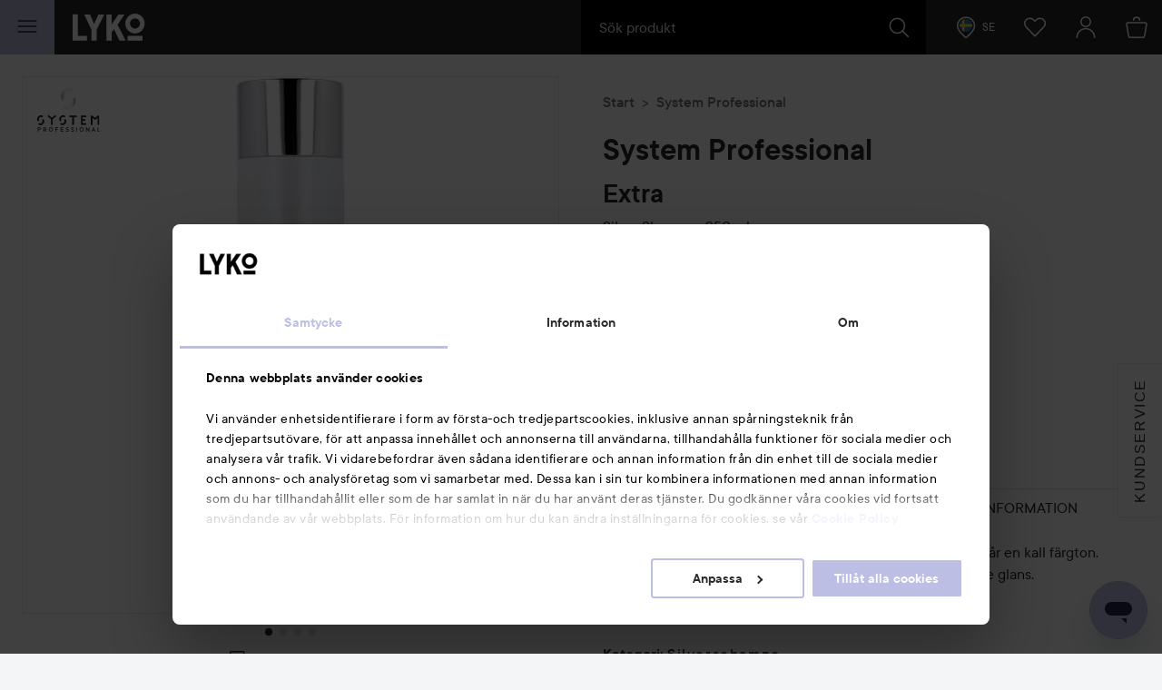

--- FILE ---
content_type: text/html; charset=utf-8
request_url: https://www.google.com/recaptcha/api2/anchor?ar=1&k=6LcJPwksAAAAAFdtJtbZhWjqhRVb73qba-YKxaOR&co=aHR0cHM6Ly9seWtvLmNvbTo0NDM.&hl=en&v=N67nZn4AqZkNcbeMu4prBgzg&size=invisible&anchor-ms=20000&execute-ms=30000&cb=pkr3anp9s3wj
body_size: 49657
content:
<!DOCTYPE HTML><html dir="ltr" lang="en"><head><meta http-equiv="Content-Type" content="text/html; charset=UTF-8">
<meta http-equiv="X-UA-Compatible" content="IE=edge">
<title>reCAPTCHA</title>
<style type="text/css">
/* cyrillic-ext */
@font-face {
  font-family: 'Roboto';
  font-style: normal;
  font-weight: 400;
  font-stretch: 100%;
  src: url(//fonts.gstatic.com/s/roboto/v48/KFO7CnqEu92Fr1ME7kSn66aGLdTylUAMa3GUBHMdazTgWw.woff2) format('woff2');
  unicode-range: U+0460-052F, U+1C80-1C8A, U+20B4, U+2DE0-2DFF, U+A640-A69F, U+FE2E-FE2F;
}
/* cyrillic */
@font-face {
  font-family: 'Roboto';
  font-style: normal;
  font-weight: 400;
  font-stretch: 100%;
  src: url(//fonts.gstatic.com/s/roboto/v48/KFO7CnqEu92Fr1ME7kSn66aGLdTylUAMa3iUBHMdazTgWw.woff2) format('woff2');
  unicode-range: U+0301, U+0400-045F, U+0490-0491, U+04B0-04B1, U+2116;
}
/* greek-ext */
@font-face {
  font-family: 'Roboto';
  font-style: normal;
  font-weight: 400;
  font-stretch: 100%;
  src: url(//fonts.gstatic.com/s/roboto/v48/KFO7CnqEu92Fr1ME7kSn66aGLdTylUAMa3CUBHMdazTgWw.woff2) format('woff2');
  unicode-range: U+1F00-1FFF;
}
/* greek */
@font-face {
  font-family: 'Roboto';
  font-style: normal;
  font-weight: 400;
  font-stretch: 100%;
  src: url(//fonts.gstatic.com/s/roboto/v48/KFO7CnqEu92Fr1ME7kSn66aGLdTylUAMa3-UBHMdazTgWw.woff2) format('woff2');
  unicode-range: U+0370-0377, U+037A-037F, U+0384-038A, U+038C, U+038E-03A1, U+03A3-03FF;
}
/* math */
@font-face {
  font-family: 'Roboto';
  font-style: normal;
  font-weight: 400;
  font-stretch: 100%;
  src: url(//fonts.gstatic.com/s/roboto/v48/KFO7CnqEu92Fr1ME7kSn66aGLdTylUAMawCUBHMdazTgWw.woff2) format('woff2');
  unicode-range: U+0302-0303, U+0305, U+0307-0308, U+0310, U+0312, U+0315, U+031A, U+0326-0327, U+032C, U+032F-0330, U+0332-0333, U+0338, U+033A, U+0346, U+034D, U+0391-03A1, U+03A3-03A9, U+03B1-03C9, U+03D1, U+03D5-03D6, U+03F0-03F1, U+03F4-03F5, U+2016-2017, U+2034-2038, U+203C, U+2040, U+2043, U+2047, U+2050, U+2057, U+205F, U+2070-2071, U+2074-208E, U+2090-209C, U+20D0-20DC, U+20E1, U+20E5-20EF, U+2100-2112, U+2114-2115, U+2117-2121, U+2123-214F, U+2190, U+2192, U+2194-21AE, U+21B0-21E5, U+21F1-21F2, U+21F4-2211, U+2213-2214, U+2216-22FF, U+2308-230B, U+2310, U+2319, U+231C-2321, U+2336-237A, U+237C, U+2395, U+239B-23B7, U+23D0, U+23DC-23E1, U+2474-2475, U+25AF, U+25B3, U+25B7, U+25BD, U+25C1, U+25CA, U+25CC, U+25FB, U+266D-266F, U+27C0-27FF, U+2900-2AFF, U+2B0E-2B11, U+2B30-2B4C, U+2BFE, U+3030, U+FF5B, U+FF5D, U+1D400-1D7FF, U+1EE00-1EEFF;
}
/* symbols */
@font-face {
  font-family: 'Roboto';
  font-style: normal;
  font-weight: 400;
  font-stretch: 100%;
  src: url(//fonts.gstatic.com/s/roboto/v48/KFO7CnqEu92Fr1ME7kSn66aGLdTylUAMaxKUBHMdazTgWw.woff2) format('woff2');
  unicode-range: U+0001-000C, U+000E-001F, U+007F-009F, U+20DD-20E0, U+20E2-20E4, U+2150-218F, U+2190, U+2192, U+2194-2199, U+21AF, U+21E6-21F0, U+21F3, U+2218-2219, U+2299, U+22C4-22C6, U+2300-243F, U+2440-244A, U+2460-24FF, U+25A0-27BF, U+2800-28FF, U+2921-2922, U+2981, U+29BF, U+29EB, U+2B00-2BFF, U+4DC0-4DFF, U+FFF9-FFFB, U+10140-1018E, U+10190-1019C, U+101A0, U+101D0-101FD, U+102E0-102FB, U+10E60-10E7E, U+1D2C0-1D2D3, U+1D2E0-1D37F, U+1F000-1F0FF, U+1F100-1F1AD, U+1F1E6-1F1FF, U+1F30D-1F30F, U+1F315, U+1F31C, U+1F31E, U+1F320-1F32C, U+1F336, U+1F378, U+1F37D, U+1F382, U+1F393-1F39F, U+1F3A7-1F3A8, U+1F3AC-1F3AF, U+1F3C2, U+1F3C4-1F3C6, U+1F3CA-1F3CE, U+1F3D4-1F3E0, U+1F3ED, U+1F3F1-1F3F3, U+1F3F5-1F3F7, U+1F408, U+1F415, U+1F41F, U+1F426, U+1F43F, U+1F441-1F442, U+1F444, U+1F446-1F449, U+1F44C-1F44E, U+1F453, U+1F46A, U+1F47D, U+1F4A3, U+1F4B0, U+1F4B3, U+1F4B9, U+1F4BB, U+1F4BF, U+1F4C8-1F4CB, U+1F4D6, U+1F4DA, U+1F4DF, U+1F4E3-1F4E6, U+1F4EA-1F4ED, U+1F4F7, U+1F4F9-1F4FB, U+1F4FD-1F4FE, U+1F503, U+1F507-1F50B, U+1F50D, U+1F512-1F513, U+1F53E-1F54A, U+1F54F-1F5FA, U+1F610, U+1F650-1F67F, U+1F687, U+1F68D, U+1F691, U+1F694, U+1F698, U+1F6AD, U+1F6B2, U+1F6B9-1F6BA, U+1F6BC, U+1F6C6-1F6CF, U+1F6D3-1F6D7, U+1F6E0-1F6EA, U+1F6F0-1F6F3, U+1F6F7-1F6FC, U+1F700-1F7FF, U+1F800-1F80B, U+1F810-1F847, U+1F850-1F859, U+1F860-1F887, U+1F890-1F8AD, U+1F8B0-1F8BB, U+1F8C0-1F8C1, U+1F900-1F90B, U+1F93B, U+1F946, U+1F984, U+1F996, U+1F9E9, U+1FA00-1FA6F, U+1FA70-1FA7C, U+1FA80-1FA89, U+1FA8F-1FAC6, U+1FACE-1FADC, U+1FADF-1FAE9, U+1FAF0-1FAF8, U+1FB00-1FBFF;
}
/* vietnamese */
@font-face {
  font-family: 'Roboto';
  font-style: normal;
  font-weight: 400;
  font-stretch: 100%;
  src: url(//fonts.gstatic.com/s/roboto/v48/KFO7CnqEu92Fr1ME7kSn66aGLdTylUAMa3OUBHMdazTgWw.woff2) format('woff2');
  unicode-range: U+0102-0103, U+0110-0111, U+0128-0129, U+0168-0169, U+01A0-01A1, U+01AF-01B0, U+0300-0301, U+0303-0304, U+0308-0309, U+0323, U+0329, U+1EA0-1EF9, U+20AB;
}
/* latin-ext */
@font-face {
  font-family: 'Roboto';
  font-style: normal;
  font-weight: 400;
  font-stretch: 100%;
  src: url(//fonts.gstatic.com/s/roboto/v48/KFO7CnqEu92Fr1ME7kSn66aGLdTylUAMa3KUBHMdazTgWw.woff2) format('woff2');
  unicode-range: U+0100-02BA, U+02BD-02C5, U+02C7-02CC, U+02CE-02D7, U+02DD-02FF, U+0304, U+0308, U+0329, U+1D00-1DBF, U+1E00-1E9F, U+1EF2-1EFF, U+2020, U+20A0-20AB, U+20AD-20C0, U+2113, U+2C60-2C7F, U+A720-A7FF;
}
/* latin */
@font-face {
  font-family: 'Roboto';
  font-style: normal;
  font-weight: 400;
  font-stretch: 100%;
  src: url(//fonts.gstatic.com/s/roboto/v48/KFO7CnqEu92Fr1ME7kSn66aGLdTylUAMa3yUBHMdazQ.woff2) format('woff2');
  unicode-range: U+0000-00FF, U+0131, U+0152-0153, U+02BB-02BC, U+02C6, U+02DA, U+02DC, U+0304, U+0308, U+0329, U+2000-206F, U+20AC, U+2122, U+2191, U+2193, U+2212, U+2215, U+FEFF, U+FFFD;
}
/* cyrillic-ext */
@font-face {
  font-family: 'Roboto';
  font-style: normal;
  font-weight: 500;
  font-stretch: 100%;
  src: url(//fonts.gstatic.com/s/roboto/v48/KFO7CnqEu92Fr1ME7kSn66aGLdTylUAMa3GUBHMdazTgWw.woff2) format('woff2');
  unicode-range: U+0460-052F, U+1C80-1C8A, U+20B4, U+2DE0-2DFF, U+A640-A69F, U+FE2E-FE2F;
}
/* cyrillic */
@font-face {
  font-family: 'Roboto';
  font-style: normal;
  font-weight: 500;
  font-stretch: 100%;
  src: url(//fonts.gstatic.com/s/roboto/v48/KFO7CnqEu92Fr1ME7kSn66aGLdTylUAMa3iUBHMdazTgWw.woff2) format('woff2');
  unicode-range: U+0301, U+0400-045F, U+0490-0491, U+04B0-04B1, U+2116;
}
/* greek-ext */
@font-face {
  font-family: 'Roboto';
  font-style: normal;
  font-weight: 500;
  font-stretch: 100%;
  src: url(//fonts.gstatic.com/s/roboto/v48/KFO7CnqEu92Fr1ME7kSn66aGLdTylUAMa3CUBHMdazTgWw.woff2) format('woff2');
  unicode-range: U+1F00-1FFF;
}
/* greek */
@font-face {
  font-family: 'Roboto';
  font-style: normal;
  font-weight: 500;
  font-stretch: 100%;
  src: url(//fonts.gstatic.com/s/roboto/v48/KFO7CnqEu92Fr1ME7kSn66aGLdTylUAMa3-UBHMdazTgWw.woff2) format('woff2');
  unicode-range: U+0370-0377, U+037A-037F, U+0384-038A, U+038C, U+038E-03A1, U+03A3-03FF;
}
/* math */
@font-face {
  font-family: 'Roboto';
  font-style: normal;
  font-weight: 500;
  font-stretch: 100%;
  src: url(//fonts.gstatic.com/s/roboto/v48/KFO7CnqEu92Fr1ME7kSn66aGLdTylUAMawCUBHMdazTgWw.woff2) format('woff2');
  unicode-range: U+0302-0303, U+0305, U+0307-0308, U+0310, U+0312, U+0315, U+031A, U+0326-0327, U+032C, U+032F-0330, U+0332-0333, U+0338, U+033A, U+0346, U+034D, U+0391-03A1, U+03A3-03A9, U+03B1-03C9, U+03D1, U+03D5-03D6, U+03F0-03F1, U+03F4-03F5, U+2016-2017, U+2034-2038, U+203C, U+2040, U+2043, U+2047, U+2050, U+2057, U+205F, U+2070-2071, U+2074-208E, U+2090-209C, U+20D0-20DC, U+20E1, U+20E5-20EF, U+2100-2112, U+2114-2115, U+2117-2121, U+2123-214F, U+2190, U+2192, U+2194-21AE, U+21B0-21E5, U+21F1-21F2, U+21F4-2211, U+2213-2214, U+2216-22FF, U+2308-230B, U+2310, U+2319, U+231C-2321, U+2336-237A, U+237C, U+2395, U+239B-23B7, U+23D0, U+23DC-23E1, U+2474-2475, U+25AF, U+25B3, U+25B7, U+25BD, U+25C1, U+25CA, U+25CC, U+25FB, U+266D-266F, U+27C0-27FF, U+2900-2AFF, U+2B0E-2B11, U+2B30-2B4C, U+2BFE, U+3030, U+FF5B, U+FF5D, U+1D400-1D7FF, U+1EE00-1EEFF;
}
/* symbols */
@font-face {
  font-family: 'Roboto';
  font-style: normal;
  font-weight: 500;
  font-stretch: 100%;
  src: url(//fonts.gstatic.com/s/roboto/v48/KFO7CnqEu92Fr1ME7kSn66aGLdTylUAMaxKUBHMdazTgWw.woff2) format('woff2');
  unicode-range: U+0001-000C, U+000E-001F, U+007F-009F, U+20DD-20E0, U+20E2-20E4, U+2150-218F, U+2190, U+2192, U+2194-2199, U+21AF, U+21E6-21F0, U+21F3, U+2218-2219, U+2299, U+22C4-22C6, U+2300-243F, U+2440-244A, U+2460-24FF, U+25A0-27BF, U+2800-28FF, U+2921-2922, U+2981, U+29BF, U+29EB, U+2B00-2BFF, U+4DC0-4DFF, U+FFF9-FFFB, U+10140-1018E, U+10190-1019C, U+101A0, U+101D0-101FD, U+102E0-102FB, U+10E60-10E7E, U+1D2C0-1D2D3, U+1D2E0-1D37F, U+1F000-1F0FF, U+1F100-1F1AD, U+1F1E6-1F1FF, U+1F30D-1F30F, U+1F315, U+1F31C, U+1F31E, U+1F320-1F32C, U+1F336, U+1F378, U+1F37D, U+1F382, U+1F393-1F39F, U+1F3A7-1F3A8, U+1F3AC-1F3AF, U+1F3C2, U+1F3C4-1F3C6, U+1F3CA-1F3CE, U+1F3D4-1F3E0, U+1F3ED, U+1F3F1-1F3F3, U+1F3F5-1F3F7, U+1F408, U+1F415, U+1F41F, U+1F426, U+1F43F, U+1F441-1F442, U+1F444, U+1F446-1F449, U+1F44C-1F44E, U+1F453, U+1F46A, U+1F47D, U+1F4A3, U+1F4B0, U+1F4B3, U+1F4B9, U+1F4BB, U+1F4BF, U+1F4C8-1F4CB, U+1F4D6, U+1F4DA, U+1F4DF, U+1F4E3-1F4E6, U+1F4EA-1F4ED, U+1F4F7, U+1F4F9-1F4FB, U+1F4FD-1F4FE, U+1F503, U+1F507-1F50B, U+1F50D, U+1F512-1F513, U+1F53E-1F54A, U+1F54F-1F5FA, U+1F610, U+1F650-1F67F, U+1F687, U+1F68D, U+1F691, U+1F694, U+1F698, U+1F6AD, U+1F6B2, U+1F6B9-1F6BA, U+1F6BC, U+1F6C6-1F6CF, U+1F6D3-1F6D7, U+1F6E0-1F6EA, U+1F6F0-1F6F3, U+1F6F7-1F6FC, U+1F700-1F7FF, U+1F800-1F80B, U+1F810-1F847, U+1F850-1F859, U+1F860-1F887, U+1F890-1F8AD, U+1F8B0-1F8BB, U+1F8C0-1F8C1, U+1F900-1F90B, U+1F93B, U+1F946, U+1F984, U+1F996, U+1F9E9, U+1FA00-1FA6F, U+1FA70-1FA7C, U+1FA80-1FA89, U+1FA8F-1FAC6, U+1FACE-1FADC, U+1FADF-1FAE9, U+1FAF0-1FAF8, U+1FB00-1FBFF;
}
/* vietnamese */
@font-face {
  font-family: 'Roboto';
  font-style: normal;
  font-weight: 500;
  font-stretch: 100%;
  src: url(//fonts.gstatic.com/s/roboto/v48/KFO7CnqEu92Fr1ME7kSn66aGLdTylUAMa3OUBHMdazTgWw.woff2) format('woff2');
  unicode-range: U+0102-0103, U+0110-0111, U+0128-0129, U+0168-0169, U+01A0-01A1, U+01AF-01B0, U+0300-0301, U+0303-0304, U+0308-0309, U+0323, U+0329, U+1EA0-1EF9, U+20AB;
}
/* latin-ext */
@font-face {
  font-family: 'Roboto';
  font-style: normal;
  font-weight: 500;
  font-stretch: 100%;
  src: url(//fonts.gstatic.com/s/roboto/v48/KFO7CnqEu92Fr1ME7kSn66aGLdTylUAMa3KUBHMdazTgWw.woff2) format('woff2');
  unicode-range: U+0100-02BA, U+02BD-02C5, U+02C7-02CC, U+02CE-02D7, U+02DD-02FF, U+0304, U+0308, U+0329, U+1D00-1DBF, U+1E00-1E9F, U+1EF2-1EFF, U+2020, U+20A0-20AB, U+20AD-20C0, U+2113, U+2C60-2C7F, U+A720-A7FF;
}
/* latin */
@font-face {
  font-family: 'Roboto';
  font-style: normal;
  font-weight: 500;
  font-stretch: 100%;
  src: url(//fonts.gstatic.com/s/roboto/v48/KFO7CnqEu92Fr1ME7kSn66aGLdTylUAMa3yUBHMdazQ.woff2) format('woff2');
  unicode-range: U+0000-00FF, U+0131, U+0152-0153, U+02BB-02BC, U+02C6, U+02DA, U+02DC, U+0304, U+0308, U+0329, U+2000-206F, U+20AC, U+2122, U+2191, U+2193, U+2212, U+2215, U+FEFF, U+FFFD;
}
/* cyrillic-ext */
@font-face {
  font-family: 'Roboto';
  font-style: normal;
  font-weight: 900;
  font-stretch: 100%;
  src: url(//fonts.gstatic.com/s/roboto/v48/KFO7CnqEu92Fr1ME7kSn66aGLdTylUAMa3GUBHMdazTgWw.woff2) format('woff2');
  unicode-range: U+0460-052F, U+1C80-1C8A, U+20B4, U+2DE0-2DFF, U+A640-A69F, U+FE2E-FE2F;
}
/* cyrillic */
@font-face {
  font-family: 'Roboto';
  font-style: normal;
  font-weight: 900;
  font-stretch: 100%;
  src: url(//fonts.gstatic.com/s/roboto/v48/KFO7CnqEu92Fr1ME7kSn66aGLdTylUAMa3iUBHMdazTgWw.woff2) format('woff2');
  unicode-range: U+0301, U+0400-045F, U+0490-0491, U+04B0-04B1, U+2116;
}
/* greek-ext */
@font-face {
  font-family: 'Roboto';
  font-style: normal;
  font-weight: 900;
  font-stretch: 100%;
  src: url(//fonts.gstatic.com/s/roboto/v48/KFO7CnqEu92Fr1ME7kSn66aGLdTylUAMa3CUBHMdazTgWw.woff2) format('woff2');
  unicode-range: U+1F00-1FFF;
}
/* greek */
@font-face {
  font-family: 'Roboto';
  font-style: normal;
  font-weight: 900;
  font-stretch: 100%;
  src: url(//fonts.gstatic.com/s/roboto/v48/KFO7CnqEu92Fr1ME7kSn66aGLdTylUAMa3-UBHMdazTgWw.woff2) format('woff2');
  unicode-range: U+0370-0377, U+037A-037F, U+0384-038A, U+038C, U+038E-03A1, U+03A3-03FF;
}
/* math */
@font-face {
  font-family: 'Roboto';
  font-style: normal;
  font-weight: 900;
  font-stretch: 100%;
  src: url(//fonts.gstatic.com/s/roboto/v48/KFO7CnqEu92Fr1ME7kSn66aGLdTylUAMawCUBHMdazTgWw.woff2) format('woff2');
  unicode-range: U+0302-0303, U+0305, U+0307-0308, U+0310, U+0312, U+0315, U+031A, U+0326-0327, U+032C, U+032F-0330, U+0332-0333, U+0338, U+033A, U+0346, U+034D, U+0391-03A1, U+03A3-03A9, U+03B1-03C9, U+03D1, U+03D5-03D6, U+03F0-03F1, U+03F4-03F5, U+2016-2017, U+2034-2038, U+203C, U+2040, U+2043, U+2047, U+2050, U+2057, U+205F, U+2070-2071, U+2074-208E, U+2090-209C, U+20D0-20DC, U+20E1, U+20E5-20EF, U+2100-2112, U+2114-2115, U+2117-2121, U+2123-214F, U+2190, U+2192, U+2194-21AE, U+21B0-21E5, U+21F1-21F2, U+21F4-2211, U+2213-2214, U+2216-22FF, U+2308-230B, U+2310, U+2319, U+231C-2321, U+2336-237A, U+237C, U+2395, U+239B-23B7, U+23D0, U+23DC-23E1, U+2474-2475, U+25AF, U+25B3, U+25B7, U+25BD, U+25C1, U+25CA, U+25CC, U+25FB, U+266D-266F, U+27C0-27FF, U+2900-2AFF, U+2B0E-2B11, U+2B30-2B4C, U+2BFE, U+3030, U+FF5B, U+FF5D, U+1D400-1D7FF, U+1EE00-1EEFF;
}
/* symbols */
@font-face {
  font-family: 'Roboto';
  font-style: normal;
  font-weight: 900;
  font-stretch: 100%;
  src: url(//fonts.gstatic.com/s/roboto/v48/KFO7CnqEu92Fr1ME7kSn66aGLdTylUAMaxKUBHMdazTgWw.woff2) format('woff2');
  unicode-range: U+0001-000C, U+000E-001F, U+007F-009F, U+20DD-20E0, U+20E2-20E4, U+2150-218F, U+2190, U+2192, U+2194-2199, U+21AF, U+21E6-21F0, U+21F3, U+2218-2219, U+2299, U+22C4-22C6, U+2300-243F, U+2440-244A, U+2460-24FF, U+25A0-27BF, U+2800-28FF, U+2921-2922, U+2981, U+29BF, U+29EB, U+2B00-2BFF, U+4DC0-4DFF, U+FFF9-FFFB, U+10140-1018E, U+10190-1019C, U+101A0, U+101D0-101FD, U+102E0-102FB, U+10E60-10E7E, U+1D2C0-1D2D3, U+1D2E0-1D37F, U+1F000-1F0FF, U+1F100-1F1AD, U+1F1E6-1F1FF, U+1F30D-1F30F, U+1F315, U+1F31C, U+1F31E, U+1F320-1F32C, U+1F336, U+1F378, U+1F37D, U+1F382, U+1F393-1F39F, U+1F3A7-1F3A8, U+1F3AC-1F3AF, U+1F3C2, U+1F3C4-1F3C6, U+1F3CA-1F3CE, U+1F3D4-1F3E0, U+1F3ED, U+1F3F1-1F3F3, U+1F3F5-1F3F7, U+1F408, U+1F415, U+1F41F, U+1F426, U+1F43F, U+1F441-1F442, U+1F444, U+1F446-1F449, U+1F44C-1F44E, U+1F453, U+1F46A, U+1F47D, U+1F4A3, U+1F4B0, U+1F4B3, U+1F4B9, U+1F4BB, U+1F4BF, U+1F4C8-1F4CB, U+1F4D6, U+1F4DA, U+1F4DF, U+1F4E3-1F4E6, U+1F4EA-1F4ED, U+1F4F7, U+1F4F9-1F4FB, U+1F4FD-1F4FE, U+1F503, U+1F507-1F50B, U+1F50D, U+1F512-1F513, U+1F53E-1F54A, U+1F54F-1F5FA, U+1F610, U+1F650-1F67F, U+1F687, U+1F68D, U+1F691, U+1F694, U+1F698, U+1F6AD, U+1F6B2, U+1F6B9-1F6BA, U+1F6BC, U+1F6C6-1F6CF, U+1F6D3-1F6D7, U+1F6E0-1F6EA, U+1F6F0-1F6F3, U+1F6F7-1F6FC, U+1F700-1F7FF, U+1F800-1F80B, U+1F810-1F847, U+1F850-1F859, U+1F860-1F887, U+1F890-1F8AD, U+1F8B0-1F8BB, U+1F8C0-1F8C1, U+1F900-1F90B, U+1F93B, U+1F946, U+1F984, U+1F996, U+1F9E9, U+1FA00-1FA6F, U+1FA70-1FA7C, U+1FA80-1FA89, U+1FA8F-1FAC6, U+1FACE-1FADC, U+1FADF-1FAE9, U+1FAF0-1FAF8, U+1FB00-1FBFF;
}
/* vietnamese */
@font-face {
  font-family: 'Roboto';
  font-style: normal;
  font-weight: 900;
  font-stretch: 100%;
  src: url(//fonts.gstatic.com/s/roboto/v48/KFO7CnqEu92Fr1ME7kSn66aGLdTylUAMa3OUBHMdazTgWw.woff2) format('woff2');
  unicode-range: U+0102-0103, U+0110-0111, U+0128-0129, U+0168-0169, U+01A0-01A1, U+01AF-01B0, U+0300-0301, U+0303-0304, U+0308-0309, U+0323, U+0329, U+1EA0-1EF9, U+20AB;
}
/* latin-ext */
@font-face {
  font-family: 'Roboto';
  font-style: normal;
  font-weight: 900;
  font-stretch: 100%;
  src: url(//fonts.gstatic.com/s/roboto/v48/KFO7CnqEu92Fr1ME7kSn66aGLdTylUAMa3KUBHMdazTgWw.woff2) format('woff2');
  unicode-range: U+0100-02BA, U+02BD-02C5, U+02C7-02CC, U+02CE-02D7, U+02DD-02FF, U+0304, U+0308, U+0329, U+1D00-1DBF, U+1E00-1E9F, U+1EF2-1EFF, U+2020, U+20A0-20AB, U+20AD-20C0, U+2113, U+2C60-2C7F, U+A720-A7FF;
}
/* latin */
@font-face {
  font-family: 'Roboto';
  font-style: normal;
  font-weight: 900;
  font-stretch: 100%;
  src: url(//fonts.gstatic.com/s/roboto/v48/KFO7CnqEu92Fr1ME7kSn66aGLdTylUAMa3yUBHMdazQ.woff2) format('woff2');
  unicode-range: U+0000-00FF, U+0131, U+0152-0153, U+02BB-02BC, U+02C6, U+02DA, U+02DC, U+0304, U+0308, U+0329, U+2000-206F, U+20AC, U+2122, U+2191, U+2193, U+2212, U+2215, U+FEFF, U+FFFD;
}

</style>
<link rel="stylesheet" type="text/css" href="https://www.gstatic.com/recaptcha/releases/N67nZn4AqZkNcbeMu4prBgzg/styles__ltr.css">
<script nonce="qntdWTQdwKKMprsn2kg8zA" type="text/javascript">window['__recaptcha_api'] = 'https://www.google.com/recaptcha/api2/';</script>
<script type="text/javascript" src="https://www.gstatic.com/recaptcha/releases/N67nZn4AqZkNcbeMu4prBgzg/recaptcha__en.js" nonce="qntdWTQdwKKMprsn2kg8zA">
      
    </script></head>
<body><div id="rc-anchor-alert" class="rc-anchor-alert"></div>
<input type="hidden" id="recaptcha-token" value="[base64]">
<script type="text/javascript" nonce="qntdWTQdwKKMprsn2kg8zA">
      recaptcha.anchor.Main.init("[\x22ainput\x22,[\x22bgdata\x22,\x22\x22,\[base64]/[base64]/[base64]/[base64]/[base64]/UltsKytdPUU6KEU8MjA0OD9SW2wrK109RT4+NnwxOTI6KChFJjY0NTEyKT09NTUyOTYmJk0rMTxjLmxlbmd0aCYmKGMuY2hhckNvZGVBdChNKzEpJjY0NTEyKT09NTYzMjA/[base64]/[base64]/[base64]/[base64]/[base64]/[base64]/[base64]\x22,\[base64]\\u003d\\u003d\x22,\x22QcORL8OCLcKvDyLDvMO7XFt+ASBDwpFyBBFpNsKOwoJJeBZOw408w7vCqyfDuFFYwo5ObzrCisKjwrE/MsOlwoohwoPDrE3CswpUPVfCsMKeC8OyP0DDqFPDlT02w7/CvUp2J8Kvwol8XBbDiMOowovDtsO0w7DCpMOEb8OAHMKba8O5ZMOwwp5EYMKXZSwIwrnDtGrDuMKsb8OLw7gLaMOlT8OZw5hEw70Dwq/CncKbfTDDuzbCnR4WwqTCp0XCrsOxTcO8wqsfTMKmGSZYw5AMdMOgMCAWTldbwr3CvMKww7nDk0YsR8KSwphdIUTDiB4NVMOOcMKVwp9wwrtcw6FgwrzDqcKbKMONT8KxwqzDj1nDmHYAwqPCqMKLAcOcRsOab8O7QcOzOsKASsOiGTFSYMONOAtmPkM/[base64]/[base64]/[base64]/ZcK1IkbChwrDsEoeQMKfTUTCmxJkLMKnOsKNw73CkQTDqF4twqEEwq1Rw7Nkw6PDjMO1w6/DkcKVfBfDlho2U0F7FxINwoBfwokjwodGw5tzPh7CtjrCtcK0wosVw4liw4fCrG4Aw4bCjQnDm8Kaw7nChErDqR7CuMOdFQ5XM8OHw7N5wqjCtcOewrstwrZew4sxSMOSwqXDq8KAKnrCkMOnwoAPw5rDmQE8w6rDn8KFCEQzexPCsDNxSsOFW1LDhsKQwqzCpy/Cm8OYw6vCh8KowpIaVMKUZ8KrO8OZwqrDnlJ2wpR7wrXCt2kbAsKaZ8KCVijCsGgJJsKVwoHDvMOrHhwsPU3CmW/CvnbCoXQkO8OcVsOlV1HCuGTDqRrDp2HDmMOMdcOCwqLCtcO9wrV4AizDj8OSBMOfwpHCs8KMAsK/RQ9teEDDu8OzD8O/[base64]/Dv0XClsOuw7TClcKwwqMPOwTCoig4ITjClMObOHrDhEnCmMOiw6/CiH8LQQB2w4zDhFPCozxXGER+w7TDni4/Cm5oR8KuRMO1Kj3CjcKaWMOtw4U2ZTo/wqzCqcKCZcK0MhI/LMKew4fCuy7CkWxqwqbDkcOewq3CvcOlw5nCr8O6w7kqwpvCrMKtFcKUwr/DrCJWwpAJa2jCrMOJw7vDv8KVAsO7PFrDgsOLZy3DjnLDksKrwrEeJ8Kmw6nDpF/[base64]/H2Nmwp3CpFV3wqfDqsOUEyAadzlfw4x1w7bClMOCw5LDlhPDtMODVsOQwqnClT/[base64]/CvDUGwpoEwqLDjgJnw4bDhcOdwqVubybDm14Bw6TCnW/Dq1bCisOXJsKZeMKPwoHCn8Kvwq3CrMKoCcK4wrXDk8Kbw4dnw55ZQD8IZ0EPdcOmcAzDo8KMXMKow6VrJzVawrVJMsODEcK/d8OKw7ASwr9dM8OAwpdVEMKuw5MAw5FDesKFc8OMOcODFU5zwr/ChlrDqMK0wqbDrcK6ecKTblMUL3M4Qkt5wpUzJm/[base64]/woYmXcKLCAY5w43DnQTDni7DrE7DlcO5wpRJc8O7wqrCksKaVMKAwoV2w67DtkzDgsOnU8KYwqU3w59qRkY4wrDCosO0bnJtwpZlw6/[base64]/akopwpBvKjjDq8OcwobDsk7Ctg8Qw515EcOkLsKywozDnmxJf8OVw4bCryNtwoLCgsOswqMzw43Cj8KvVS/CmMOHViMtw7fCl8OEw48/wpE0w5XDoyhAwqnDondTw6TChsOrNcKpwoEzXsKHwrddw406w5nDisKhw6htI8OAw7bCncKnw68vwpfCg8OYw6jDq1rCuTtWNRnDuEZQeC9xO8OveMOMw7A/wp5Bw53DiTc9w6RQwrLDmArChcKwwrbDssOzJsO2w7pKwoRELgxJQ8Onwo48w4bDrcONwrjCjivDuMKmH2cdXMKddT4BdFMLbS/[base64]/Diz7Cn2jCj8O/wq7Dg8KEKlJfY8KWw6rDtTTDqAYgC8OqPMOUw5EKJsOlwrTCn8K5wpvDv8OvFQZnaADClVLCs8OQw77DlQgXwp/Cv8OwGjHCosOOXcOQFcONwqbDmw3Ctz0nQEDCqWU4wrHChRRNUMKCNMO7SlbDjUPCiV5QaMODGcOEwrHCv3shw7DCr8K5w7tfHBrDm0ptHSDDuDI7wpDDlCfCg3jCmChLwoxxwpbDo3gPZBQ6d8KnYWUDYsKrwoY3wrliw7oNwphYZRzDg0BuD8OeL8K/[base64]/CpHg+wp7CjDwow7VbHMK6ZEbCoRLDqsOFQErCq3gdw61UfMKTD8K7UFUlTUrCik7CkMKMbCTChVzDh19VM8Kzw6sdw4nCosK1dCx4J29MAMOew7bCrcOBwpDDgXxZw5VtRFjCksOCL3/CmcOuwqURIcO0wq/Dk0QhRsKjJWXDsmzCtcODUjxiw4puTkHCqRkGwqvCjQHCpW4Aw4J7w4zCviItVMOPdcKMwqMswqgVwqUywr7DiMKkwqLDg2LDhcOqHTrDs8OmSMKEVlzCsgovw4tdfcOfw6bDg8O2w49Ww5hmwoMWQW/DjWfCog8Ow47DgcOqXcOhIwcGwpEhwp/Cp8K3wrHCocKpw6LCmcK7w5t0w44kBgABwoUEb8Onw4nDmw5KdDBVe8OiwpjDucOfP2XDukPDtCI7GcKTw4fCgsKZwo/CjWoawqTCrsOmW8O3w7wZHQHCtMO/bCE3wqPDsAnDo2NGwp1mBkocVEzDsFjCr8K5LSDDicKRwr8KasOGwrnDkMO9w5zCncK3wrrCimzCuQHDusOgVwHCo8OZFjPCp8ONwobChG3DicOLPA/CrsKzQ8KlwonCkiXClBxUw6kCcDzCjMO7SsKFasOwQ8OdQ8KkwoY1YFnCsFnDgMKEHcK3w4fDlBHCmTEjw6XCs8O/wrnCqMKHHjPCn8Omw406HxfCqcKrPE5ERH/CnMKzFwg0eMKnNsOAXMKDw7rDtsOAaMOyZsOXwpQ5UWbCuMO/[base64]/Cr1xNDzPCpSHCvQsRwo/Co8OMacKLwpXDicKXw5Q5eWbCowDCs8KcwpzCpTkxwqAjUsOBwqbCv8Kmw6fCs8KTP8O/KcK/w5LDqsOTw5XDgSbClkYGw73CsiPCqVhpw7fCvxpewrvDiW1swpzCp07CuWnDg8K8FcOwUMKbQMKww70RwpfDj3DClMO9w6Mvw6AoOiEnwpxzPXV7w4s4wrB0wq8Ww5TCncK0XMOmwrHCh8KeEsK7eABWYsOVMD7CqDHDmA/Cg8KXMcODOMOWwqw5w5zChE7ChMOwwpvDkcOHXFhIwpccwq/DrMKaw5M8W04rQcKDVgDCisOcSUvDpMK6cMKNCgzDvw9WZ8ORw4TDhwzCucOiWjlCwr8BwocywpNdJ3s9woV+wpnDikJ+JMOlfMKzwq9adFsXEU7CnDc4woTDgE/Dq8KjTU3DgMO6I8O4w5LDocOtJcOcF8OBN17Ch8OxHAlKw4oPd8KkEMOzwozDuwE1Ng/Clw0KwpJBwpsXORAfRsODf8Kcwqpbw6Rxw7pKL8K4wrh4woBnQcKVEsKOwpQxw5nCm8OuPAxDGirDgcOgwqXDlcObw47Ds8K3woNKB1rDpcOcfsOhw7PCkgFJWsKFw7ZTZ0/Dq8O6wqXDqDzDscOqFRjDiADChzpuZcOmLS7DlsKDw5UnwqrDlEIQAUwEFcOXwrMKTsKww5c6TEPClsKGUmTClsOMw6VHw7XDuMOzwqtvQjU0w4fCuzBDw6E4QGMbw5HDusKTw63DgMKBwoJuwrDCtDQ3wpfCscKJTcOAwqVobcKVXT3CiyTDpsK6w7/CoXlwP8O1w5tUFXAgWWDCk8OFa0PDlMKvwqF+woUbaCzDlUVFw7vCr8OJw6DCtcO3w5QBeCsBC1s1JETCoMO1BFolw67Dg17Ci3lnwqgAwo8pwpHDucOMwqU1w5vCpsKnwqLDhiPDkjHDiGZIwo9CJ2vCtMOsw6bCqsK5w6TCj8Ojf8KFUsOewo/CkRvCkMK3wr8RwqXCmltYw4fDtsKaOyMcwozCjyzDuSvCncOzwofCj2UQw6V+woXCmMOxD8KVaMOzXENFAwgaasKWwrQ1w7dBSmQ1YsORLGcuMB/DvxpuVsOmGhcjAcO0dXvCg3bCqXUiw5RDw57Cg8Knw5VEwqbDoRMSN1lFwojCvMOsw47Cn0TDlQfDrsOsw7lvw5/DhwpTwovDv17DncO9woHDsQYow4czw5t8wrvDlE/DhDXDmgTDpsOUdhXDkcO8wovCrn46woopIMKzwrBCIsKIUsOQw6PCmMKzGi7Dq8OCw6Z0w61sw7TCvzYBU33Ds8ORwqrChUpzZ8OSw5DCiMKTeGzDm8OHw44LYcKtw4NUPMKnw61pCMOsUUXCmMKCD8OvUH3DmUtmwqcrYD3CtcKnwo/Dk8Ouw43CtsK2TnFsw57CisKLw4AsTlDChcK3SlDCmsKHYXHDisOHw5kKYcObdMKEwos4SH7DiMO3w4PDkjXCscK2w4rCpmzDlsK3woYXf3JDJWAIwovDu8OzZRjDti0rVsOKw5dAw7ocw5sDH2fCtcO8MXnCuMKvHcOsw5DDsxt+w4fCjWF4wpZVw4zDmi/DpMKRwo0FU8KYw5zDksO6w5nCkMKRwo9HBTfDlQ55c8O4w6bCkcKKw63CmcK8w5fCh8KdD8KeSFfDrcO5wqEYVFtzOcOHJXDCnsOAwrXChcOsaMKcwrTDiU3DjcKJwqnDrhdLw53CoMKHH8OMOsOqZX9WOMKMbTFTAjzCmUlJw698C1ZwT8O8w57Dhm/Di1/DjMKnKMKMfMOgwpPCoMKqw6fCniZTw6tQw7t2f3U/w6XDvsOqE1soV8OTwptSBcKpwovDsi3DlcKvGcKrdsK5FMK/D8KfwphnwoFQw6kzw6wEw7UzXyPDjy/ChXABw4x9w4saDHvCkMKnwrbCrsO5GUTDox/Dg8KdwoXCtw5hwq/DmMOrF8KDG8OYwpjCtDBuwqfCqVTDrcOQwobDjsO4MMKDYVsjw73DgWBJwoYWwqkSNmJ1Q3zDj8OOwotOUD1Sw6/[base64]/Ct8KFJ8O9HMKMw5E7wqo6wpzCrMO3w71uwow1woPDg8KzPsOYGMKmVynCl8Kiw6U3BHfCh8OiMFPDqRzDu0zCtigWQDDCqDnDiGpRIn55UMKcR8O4w5AyF3rCv0FoV8K/IChVw7gfw7jDr8O7JMKUwp/DscKxw5NTwrtdK8KRdGfDlcOsX8Obw7/DshTDj8OVw6YgCMOfOzHCkMONLH5GP8OHw4jCoTrDo8O0GxEiwrjDqErCssOXwrjDg8OrIhHDq8O9w6PCqnHCgQExw4bDnsO0wpdjw7VJwrnDu8Onw6XDu3/DucOOwoHDq20mwr1Bw5UDw7/DmMK5HMK3w48iDMOCccKHDyLDncKIw7cVwqbCh2DDmxowBQvCqjpSwrnDqxM1bxjCnjTCisOSZcKMwrcyTB/DscKFH0QBw5LCjcOaw5vCksK6U8Oywr1HKhTCu8KJM2Zjw6vDmUjCrcK8wq/[base64]/DmBtIJml+YcOww6ouwprDimTDucKOBsOfY8Oxa1V7wqZjXApTc2R/wrYtw5rDsMKuNsKFwobCk17Ci8OaCcOhw5RAwpEAw44sUm5bTj7DlSlCfcOzwrF8LBzCmsO2OGNhw7ZjYcOuE8O2Tx4nw4sRK8Ocw67CvsKUalXCr8OPD24Xw4gyQQ11WcK+woDCk2ZcAsOaw5DCiMK7w7/CpSnCrcK+w4zDr8OifsOqwpDDlcOHMMKww6/DlMO/[base64]/RsKwwpdkwoM7H8OGw6w9wq3DiDgqGMOLesOmOcO2US7CqsK/akPCk8Knw53CqUbDvi4mXcOYw4nCnQAdLyd1w7/DqMOhwoglwpYawp3CkWM9w5HDl8KrwqNTKSrDu8KIIxB7KVLCuMKXw4c3wrBsKcKXCH7CoEtlRcKPw5HCjEJZDRg6w57ClxBdwq8Hwq7CpEPChXVkP8KAenXDnMKrwqoTcyDDuWXCnjBMwqfDvsKUd8O5w4d4w73CpsKRGGgoBsOOw67DqcKRVcOKdxTDvGcCPsKsw6/ClSZBw44gwpMHWEfDicO/BzbCuVhUM8O5wp0DdGjCv1DDisKfw7LDi1fCnsKWw4REwojDgxRzKFoLf3JUw4Qbw4PClQfCsyrCq1Yiw5dJKigsCxbCn8OaLsOww7wmNB9YRT3DgcK8YRllBGkAeMOLeMKoKQpYZBbCjsOvD8K5L2N8PygSYXE/wr/[base64]/DocO2woVKEhbCix14wolPw5DCssOmS8KXw6LDoMKaIj5RwpsNNMKgChTDnmZRSlDCqcKHC1zDl8KRwq3Dlj18wpDCpcOnwppFw5fDisOXw7TDq8KYGsKRIRdecMK1wqIARHHDoMK5wpfCt2TDrcOVw5bDtsKOSEpySTvCjQHCssK/[base64]/Cj8O7wrXCrMKfQsOlw6zCtsOsw7PDkCYKOcKrS8K7G1k9H8OAZCTCjhnDg8KVbMOKX8KzwqzDkcO/[base64]/[base64]/CqkrCmcOlIn5ZMcOmw5DDtVMxw53CisOqU8O7w4ByTcKpR03Du8KwwqfChzvCml4fw48JJXMOwpfCuSVmw55Ww5/DtcK6w6XDk8OgExgCwqQyw6N0CsK/[base64]/w4dRwposGsOmTnopw5HDi0DCm8OywpbCgMOcwqttLyTCtGE4w6zCp8OXwpk3wpgiwrXDpkPDpUzCg8K+ecKDwq81RhhtKcOjWMOPdShOI00cfcKRMcO5bsKOw4J+CVh2wpvCiMK4DcOwAcK/[base64]/DgcKww5tUwrrCgxXDucO7wrYZIMKxwopYw4x2A3hGw5czacKTOB/[base64]/[base64]/wpJ5wrfDhMOYwpAwelvDp1zClMOtLWTDqcOnO1vCq8OcwrwDejMBORUXw5UzZMKWFn13OE8zDMO7EMKzw44/YTjDjnI6wpEawpJTw4/[base64]/V2rCosOYEWjDk8KoKXBXw73Dji4ieTDCiMO+w48vwpB0OiRwf8OKwpnDmkfDo8OfLMKvQMKaCcOfW37ChMOEw7bDsTAHw53DuMODwrzDoDd7wp7CmMKmwpJiw6dJw4fCrGQ0JUjCl8OoWsO2wrRCw7vDpjHDsWI4w7gtwp/CghbCn3ZFCcK7QlbDicONJA/Cols6IcKAw47DqsOhRsO1H1Vhwr1VLsKYwp3CncKEw5bDnsOyQTAVwozCrhEoBcK/[base64]/w50JV8KhwqrDlzrDm1UPS3BLwoTCpiHDvCvCniJxwqPCsRXCrwETw4Ekw6XDgyLCv8OsW8Kowo/DtcOIw7MTMh0nw7d1GcK0wqnDpEXCu8KRw4s0w6XCmsKow6/CjT1iwqHDjCADH8OnMwpewprDlMOLw4fDvht6IsOJC8OXwpJfdcOPHmdAwpYmQ8KcwodBw49Cw6zCjhxiw7XDvcK4wo3DgsO8JRwmI8OkWBzDuGnChzRMwqXDoMKhwpbDpWPDqMOgL17Dn8OHwqXCpMKqTwrCiQLCml0HwqPCl8KMI8KXccKuw614w4XDqcODwqAgw7/CgMKdw5TDgTjDmWFaScKhwo80e3jDisKOwpTDm8OqwrbCr2/Cg8OnwoXCsjXDrcKZw6/CmcKBwrBoB1UUM8KawoRAw45YccK1WDlvR8KxPGnDnsKRPMKOw5fCuXzCjTNDa2dVwp7DlnQhWGnCh8KgPA/DkcOcw5tSG2rCghfDq8Onw7A+w4PDtsOyRzfDi8Kaw5cSccKAwpjDq8KgKCsTV3jDtHEVw4MLfMOlLsOiwp5zwqEHw6HDu8ODVMKxwqU2w5fDiMKCwqgww4rDiDDDuMKWVkRcwr/Cg3USEMOjecOjworChsOLw5vDkDTCusK1RD06w6LCpQrCvDzDiSzDs8Kywpk0wpHCp8OCwotsSShlP8O7fWkIwoPCpQkpXTljSsOIXMOswrfDnjArw5vDkj17w7jDusOBwoMfwozCk2vCmV7CjMKpd8KmAMO9w40VwpdbwqvChsO5RkJJdz7Cl8Ksw6Naw4/Chgwqw5lVHMKHwpjDpcKUBsO/[base64]/Cs8OEw4hnUzzComAAwo51w6IIw5IBw68Ww47DvMOtw54UJcKPFDnDm8KwwqF1wp7DtnPDg8K8w7IlPGB1w4PDhMKGw7BKFzh9w7fClFzCocOza8Khw6/CrV92woZhw784wrbCscK6w70Cal7DkmzDrwTDhMKVV8KYwrUxw6LDvsONAwnDskHCpU/DjkfCmsOAdMOZWMKHQ1/DnsKrw6XCl8O3Y8O3w7DDs8OjDMKIEMKNesKQw7tNdsOMOsOkw6DCt8K1wqMywqdvwrIPw5E5w4HDicKhw7TCuMKNeA8FFjoRSWJ1wqEGw4/DvsKpw4nDmUnDqcO+MTwBwrsWHxY7wphyYnDCpRbCvzkawqpWw408wodYw405wprDsQYlLcO7w5/CrDhPwpLDkG3DrcKTIsKywpHDvMKAwq3Dn8OFw7LDoxXClFBew7/Cl1UrScOnw5sDwpPCmBHCpMKMaMKXwoPDpMOTDsKWw5lBOT7Dr8OcKBFxb09pN0R1PnTDqMOdUS4Fw7Acwoo7PAVPwpzDvMOha2trYMKrPVhfVQQMccOMQsOXBMKiCsKjwp0nw6xUw6U9wpVgwq5MSk8WE0AlwrM2fEHDhsKvwrI/wo7Cjy7CqCDDpcOnwrbDn2nCvsK9OsKEw5wBwoHCtEU/[base64]/[base64]/T8KAw6XCrsKnw43Dq8K3w73DpQLCmMK7woR4wrdnw5wVUMOMU8KLw7hlN8OFwpXChcOHw5VIfQU/ZFzDiErCvWvDj0jClnBUTcKKdcOLF8KYMhcFwogiBCzDkiDCncOXb8Kyw5zDsTtHwp9jf8OuM8K2w4VdFsK/[base64]/Ck8OtMUtJaDoBWyt+w6zCq8OPPVrCrsObO1DDh0BKwqtDw4XDr8KRwqRTH8OGw6AWXBfDisOcw4EDfhDDpyMuwqjCscOFwrTCoD3DrybDmMKdwphHw7E1SUUAw4zCr1TCtcOowqcRw5LCtcOsG8ONwr0Xw79twrLDuyzDncOhZyPCk8Opw4/[base64]/DqsK9XcKqZAwzWcOqAcOfwq/Dj8KGw4fDncK3VVLChcOMfMO0w4TDgsOsXXjDtkoCw4nDjMKvaRDCmsK7woDDii7DhMOsL8KrS8KpV8OHw5nDnsOoecOTwqx+wo1NG8K+wrlFwrcTPF5Cwokiw4PDvsOJw6pGwqDCnMOfwq5Aw5/Du2PDvcOfwo3DjVcpZcKow57DpEZaw6Rzc8O7w5MfBcKyLw1xw7g2NMOtNjgiw6Axw4w8wrZ5TzFdVjbCt8OLQCDDkh1ow4nDqcKdw7HDmWvDnkTChcKXw60lw7/DgkcuJMOGw6lkw77ClAjDjDzDqMOvw4zCoRvCj8OrwrPDhXDCmcOBwo/DiMKpwr/DnnUXdMOew64Fw73CncOiVHTCrcODCm3DsRrDhD8iwrLCsQXDlWvDicK8O2/Cq8KHw7VEecKYFyM9GSzDt3cYwrxBTjvDgkHDusOGw4wswoBiw7NnWsOzwrN6dsKFw6AlehQyw5bDs8K+DsOjaTM5wrRgYcKywrM8FQ5hw7/DqMO3w55gFGHDmcO5P8Omw4bCvsK1w7/Cj2DCgsKlRT3DklLDm3fDjxcpdcKBwq3DuijDu2VEHUjDkUcVw7PDjsKOfGI2wpAKwpkSw6PDqcOYw5sDwqAKwqHDksKpAcKiR8K3EcKZwr7ChMK1wqQtaMO/emJVw6XDssKAZ3F9B3RJTGZDw5bCrH0gBAUuQkDDoy3DtCvCjXZVwo7CsjE2w6TCpAnCv8Okw5Q2eQ09N8O3fHHCosKpwrUyYCzChF0Gw7nDoMKhccOyPSrDuQ8/w7kFwrsnL8OnPcOTw6XCl8Opwpx9Bzl/c1/CkQXDnCPCr8OGwoonUsKDwr/[base64]/DnHbDv8OXOcO2JyADdsKmwq1dWsOjKl/Dg8OBFMK/[base64]/CvsK/[base64]/DgmbDq0B4woHDvR0cwr0Dwpk2KMOjw75FUGnCvMKYwr5bL1FuOsOdw6nCqUATDmbDpBTCjMOowplZw4bDuQ3Du8OBdcOzwonCpcK6w6ZGwpYDw5jCmcODw75Twrdaw7XCrMOCO8K7VMKPY30rBcOfw4DCj8OwPMKVw4fCrEHCtsK1Ex/Ch8OiCTIjwrNTLcKqX8OJHMKJCMK7wovCqgVpwoM8w70uwqs5w6fDn8KgwpHDjmbDvGDChEgPYMOKRsObwol/[base64]/w7PCs0B9wpliw6PCnxPCv8KgFMKaworDs8Khw5rCt1XDjMO0wpdDMnzDtcK5wrPDuDNLw5JnKz/DgTtKSMOQw5DDkntjw6VSCU7DvcKHe18jdXYkwo7Dp8KrfVHDuih9wrd+w6XCuMOreMKhAcK3w6BSw5duNsKcwrTCr8KiUg3CiEjDsB81wqDClD5JDMK2SCALHE9AwrbCh8KAD1F/[base64]/[base64]/NlnCksKPT3YtP1rCpyNPQxHCrMOIasOxwr0Rw7tmw4k3w6PCgMKWw6RCw5/Cv8Ogw7A5w6rDvMOwwognJsOtM8O7dcOjUH4yLTjCjMKpB8K7w5bDrMKXw5rCtkcaw5fCsGo7OF3CkVHDtUjCpsO7ZgzCrsK/[base64]/[base64]/DlSrCi8KdG8KCDR5dwqrDlcKtXcOUwr9uFsK/OjPCsMO6w47DlnzClSYGw5HCp8Ohwqw8T0A1KsOPM0rCixvDiktBwoDDjsOtwonDtgjDvx5cJxpsVcKswq4+GsODwr5Xwr5casKKwq/DrcKswosbw6jCtzxjMEzCpcOGw4pyecKBw5jCh8OQw5zCpUkqw5dYH3YITmwSw6xfwrtOw7B6FsKrMcOmw4LDhWRoIcOVw6fCiMO/fHFXw5vCtXbDr1LCtz3CksKUZyYTI8OMaMKyw4NNw5rCqW/DjsOEw4TCksONw7FfeWB+IcOhYA/Cq8K9B3svw5YLwo/DjMKEw5rCh8KBw4bCmRJ1w7TCnMK2wpJewrnDvylywpXDisKAw6J1wqU6IcKXJcOIw4/DlGZfQzJXwrzDg8Kfw4bCvQ7DiVPDlHfCvWfCgUvDsnUpw6UUZhDDtsKfw7jCq8O9wpNuOm7Ci8Kew4DDqFxSJMKPw4XCgxV2woZbNnktwoYpBmnDm3w9w6wDL1Aiwq7Cm0ERwodGE8OsbhrDvk7CmMOdw6LCi8K8dMK2wp0xwr/CpsOJwoF5L8OSw6fCrcK/IMKdSDXDkcOOGiHDmU9gN8OTwqDCmsOBFMKMaMKewqPDmULDo0vCthvCuyLCjsOYKBcdw4tuw4rDpcK8PnnDkn/Clz5ww6fCscKwPcKZwoc/w6Z+wonCq8KId8OqBGTCksKZw57DtSrCi0vDscKGw71gGsOCYV8xb8KvccKiM8KvFWonHcK4wrIBPl/CkMKtbcOmw48FwosOT1t/w6djwpPDlMKyU8KnwoRSw5PDkcKjwqnDtWslVMKEw7XDuBXDocOEw4FVwqtCwojCn8Ozw5XCljpGw6J5wpdxw7zCpzrDuUFCYmsfSsK6wr8HHMOCw7LDqT7DjcOcw5YUacO2Ti7DpcO3EWFudC9xwq5EwpMeME7DpsK1cW/Cq8OdNhwKw44wIcOdwrnCrQDCqH3CrwfDlcOCwq/CpcOtY8KebkfCrFNQw4IQT8OHw79swrAJMMKfWgDDncK5WsKrw4XCvsKufUk3MsKfwpfCnV0twr/DlEfCl8OpYcOXBBHCmRDDsybDs8OpKGbDkRIfw4p7H2h/CcO9wrRKLcKlw6HCvkPCl13DqsKqw5jDkmxow4jDjzIkLMOxwr3CtRHCqRssw73Cr2ZwwpHCm8KxPsKRbMKpwpzCvkZbXxLDikAFwqRJdyDCpTATw7DCqsKubDg4wqofw6kkw74kwqk4asOIB8O7wo9Fw74/TWPCg18KI8K7wpnChjNQw4UPwqDDicKhGMKkDcORNUIVwpEwwqXCq8OXU8KWCWpzAMOuEijDoVLDlUTDpsK2d8Ojw4IpHcOJw5/CtBsuwp7CgMOBRcKiwrjCug3Du35YwpEmw5JiwrJkwrAFw5JwSMOqbcKCw7/[base64]/CmcKefVfCmAzCn8OBwpnCuMKLZAzCr1/[base64]/w7QBSj5EaD/CscKIJsK9McKWwrXDksO4WmrDmF/[base64]/[base64]/ChsKNw6ZXw63DrjErw4Yowq/DpXDDlVQzw5LDtyDCscKzei9cfynCsMKzaMOKwrE1acKEwpfCkyjCm8KLXcOZOh3DslJbwrTCuSXCsDIFR8KrwoLCqgLCucO0F8KkdXkbX8OKw5sIGWjCpXzCqnkwIcKdMcOowqbCvRHDkcKeHzbDrzPDn2YwaMKpwrzCsj7DlxjCjFzDsU/Dsm7DqEY3GyXDncO9JcOrwqXCtsOKUQY7wpHDmsOjwowxVws9GcKYwoQ+J8Oiw5cyw7HCtcKURXkawojCtyYdw73DpXRnwrYkw4Z3bHXCrcOvw7jCoMKFSnPCq1rCu8KjZcOxwoJWRG/DiXHDhkgDKsO4w6dpUsKuNBPDgHHDuANTw5JDLzXDpMKEwrYSwoPDoULCkEV/Mh9WJ8OsYwYvw4RcN8O2w6djwodXeBkLw7gWwpXCmMKbIMO4w6nCuTPDkF4jQQDDjMKuMWlxw5XCrjHCg8KPwp4Jcj/DnsOSPEjCmcOANSoKcsKxTMOcw69pRVDCt8ORw5zDvzTChMKuecOCSMO/fcOyWgE6FMKvwqbDqX0Fwqg6JH7DkjrDv2HCpsOZAyQbw57Cj8Okwo3CpsOAwpUywqoRw70JwqNpwqYzwq/DqMKhw4ROwolnUUvClMKNwr8cwrVUw7pfDMK0FsK/[base64]/[base64]/[base64]/CijMrWsKaH8Kmw7XCoMOew47CiE7CvCnDsUFowprCigPCv8KvwqHDhDjCrMKzwpJWw6VTwrkAw7UWFw7CmiLDkX0Vw47Cngh0P8Ogw6sWwpxJIMKFw4TCtMOsIcK/wpTDgRHDkBTCrS3DvsKTdDkswolZRzguwo/DuVI9MwHCgcKjHMKSHWHCocOfb8OVdcK8QXnDhSHCrsOXO080QsOPcMK5wpXCq2LDoUkFwqnCm8OFX8Kiw5vChWLCisOGw7nDtsODKMOgwrHCohEPwrMxccKtw4PCmnFCby7DthlxwqzCm8KuLMK2w5nDt8KJS8KYw6JdD8OkZsKZYsKuFHVjwo5/wo09wpENwpjChWxMwpoSSULDmA81woTDksKXHCRCO2RsVyHDucOxwrLDoQAsw489HTJcAHJWw68ic3Z2Il8lEUjDmjhIwqrDmiLDv8Oow5XCiF44ExRkw5PDgCDCrMKow7FTw5Eew6DDs8KVw4YpawHCl8KZwrUlwp9LwpXCvcKFw5/Dsm5NKDFww7cGT3M7eT7DpMK0wqxHRXZoREkjw77Cq03DqkLDoTPCoznDiMK0WWs2w7DDvyV8w7zCjsO+IB7DqcOreMKIwqJpdMKyw4ltEBPDqlTDl2zCl09Jwq8iw6IPAMOyw4IRwrRODwBYw7HCmCjDg1Vsw71mfBTClMK2ajAtwrIzWcO6XMOmwp/DmcKWZXtOwrAzwoEoJMOpw4wXJsKfw4l/cMKOwp9lN8OQwo4LFsKtL8O7FcKnRMOLRsO8YQ7CusKwwr5qwr7Dvw3CvGDCnsKSw5U7YUsBcELCu8Oswq7DlSrCpMKSTsK8HQ4sRMKOwp19EsOXw40fXsObwqtABcO9GsKpw7gxJcOKHMOUwr/Dmnspw6cXDkrDuE/CncKywr/DlzUOAzXDt8OBwoE+w5PCtcOXw7jDgGrCshVtEGwKOsOqwr9ed8OYw4HCqMKCd8KgEcKGwo0twpzDlEPCqsKpKkg/[base64]/wojDnx8ywr1nUsOndcKBwqLCp8KOwrjCnFUswqtRwr7ClsOrwp3DrHjDnsOmD8KgwoLCigR3D1cWAQ/CusKLwoZkw4xZwokdC8KYZsKGw5HDvQfCszwTw657D2DDq8KkwpZeamZfPMKtwrssfMOxYmRPw5xFwrpRBQfChMOvw43ClcOeNyRwwqPDlMKMwrzDshHDtnbDnizCpsOzw5AHw5I6wqvCog/[base64]/w67CicKNw78SBifDg8Otb1FWecOiwp/DrcKxw6bDucKbwoDDt8OewqDCk21tb8K8wpA7YToMw5/DjQzDgcODw47DsMOHEMOVwoTCkMKbwp7Cjy58wps1U8OcwrBewo5+w4TDvsOdEVfDi37ChCtawrQIFsOTwrfDp8K5W8OLw5nCl8KCw55QDSfDrMKfwonCusO9YVvDgHdFwpHDvAMTw5vDjFfChEF/XHV4UsOyZkBCeBfDvG3CvcOcwr/DlsOlCkvCjH7CvRM3UivCisKPw7BVw4h/woF3wrFUTxbCjHPCisOdXcOzFsKzaWMewpfCvCgHw6jCgk/CisOQZMO3ZQnCrsOew67Dk8KIw48Mw47CjsO8woLCuG1pwrV4K2/Ck8KWw5PCqMKzdg0kKiAFwpUeYMKUwr5RIMOXwqzDsMO8wr7DgMKjw7Bhw4vDksKnw4x+wq5AwqbCtysRf8KtQU9ywoDDisOQwqgdw6p0w7zCpxwgWMK/PMKDNmQGNHNoAnk6QSnCtxvDtwrCksOXwopwwpLCi8KiRkZAQwtsw4osLsOZw7DDiMO2wpBmWMOQw7UoYcOJwocfVsOEPXXCjMKgciXDqsOYOlx5KsOEw7w3cwlycl3CkMOqSBQLNzrCkE4zw77CqC1JwovCpznDnGJ8w7TCjMK/WkrChcOmRsKhw7RVPMONw6R+w5haw4DCjcORwqx1OhrDjMKdAmUfw5TCqA1IZsKQPjjCnEQlRxHDssKbUQfCsMO7w48Mwp/Dv8OZd8K+Ix7Cg8OVBEQuM3MMAsOSJEZUw6JQNMKLw6fCgWU/NE7Cm1rDvRQECMKawqd0JkIbTkLCg8Ozw51Nd8K8X8KnfDAWwpV0wrvCl23DvcKgw5LChMK7w6XDumtDwo7DplMvwqbDr8KsYsKFw5HCv8KvSE/[base64]/DksKNe3c1dMO8USbCo8OQwozCjgZbKMKfNnnDucKfQywOe8OSNkRcw6rCqEUOwoJXL3/Ds8KJwq7Dm8Ohw4PDpMKnUMKNw47CusK8csOTw7PDi8KgwrzDs34nIsOKwqDDgsONw5sIAjkbSMO6w5jDrDZaw4Zaw6DDm2V5w7LDnUfClMKLw5HDk8ONwr7CqcKDYcOrB8KzGsOkw5dMwotMwr1zw6nCn8ObwpQoWcK2Hm/Cgz/DjwPDisK4wonDuWTCjcKsUx92egHCkyLDgsOuK8OoWjnClcKvATYJVsOVa3TCgcKbFcKGw4Zvbz8dw5bDicKNwp3Du0Eew5/[base64]/DlVrCtMK4woFkwrAJKVTCqBkRw7nCsMKiw5g2fcKwTk3Diy3CnsKiwp0Cf8KSw7paSMK3w7fCjcKgw6XDjsKOwo1Jw7k7WsOSwqM5wr3Cj2dNHsOUw43CjiF2w6nChMOaBCtow4tSwoXCksKIwr4AJ8KNwpQSwq/DrMOeKsKvGMO/w6MZKzDCnsObw6pMMhPDvUvCrgIew5vCnH4xwoHCv8OmNMKBUzocwoHDqcKcL1bDqcK/IHjDhWPDhRrDkw4UccOAHcKhZMOaw7Rmw7cIwqPDvcKbwqPCnQzClcOjwpo4w43DinHDt09DEzElFhDCqcKCwrouLMOTwqFnwpcnwoMPccKWw6PCvsOnbnZTBcOPwrJxw5fCkSpsDcOtWE/CrsOhMcKnUsOCw7Jtw5FKQsO3FsKVNMOFw6zDpsK2w6HCq8OKIW7Cp8Kzwrkgw7/CkmdVwrAvwr7DiRddw47DuE4kwpvDr8OCagEgFMOyw7NAPWrDsXHDocKbw7sfwofCox3DisK2w4dNUx8Lw50rw6rCgMKRcsKowo/DjMKSwqElw4TCrMOUwrJQD8KLwqYHw6vCtB9NPTgbwoDDjml6w5LCo8Opd8OSwqZFCsKJfcOhwooHwpHDucO5wo7Dqh7DljbDiBrDmEvCscOdVQzDk8KVw5VjR33DnHXCpUDDgyvDpwEHwr7CgsK3eVUIwpZ9w5PDn8OBw4gbN8K8CsOYw6UjwoNkdsK0w6/DlMOWw5tZZMOXBRrDvh/DscKWfXDCgyhZK8KJwpsew7rCpMKWJg/ClSApFMKtNcK2L0Eywq81GsKPIcOaUMO/wplfwp4qWMOdw4IoJChIw5QqYMKNw55Tw51tw6bCs0VFBMO1wq4Bw48iw4TCpMOowoTCh8O0asKpcDAUw5ZObsOSwrPCqwHCrsKuwpnCp8K/CDfDhR7ChsKVRMOHPkoYKGc2w5PDhcOkw4wGwpBvw7FJw5Z0FGBYFzYywpvCnUd6fMOTwqrCrsKJewbDo8K8dHErwrgYcsOXwprDr8Ofw6hWJ0kQwpF/XcK0FHHDoMK6wpBvw7LDvsO1I8KYDsO5LcO4H8Kww7HDscO7w73CnQvCmcKUVsOrw6Z9Ik/Cpl3Cv8OSw6fDvsOYw5DCqDvCu8K0wpI6R8KLYMKMWEERw6kDw4UVeCUCC8OUejbDujbCjMO8SQnCrDLDlHlYIsOwwrTDmMOkw49Xw4EKw5dwAMOLUMKdacKvwo4wYsK4wpgQKjrClcKiYsKPwoDCtcO5H8KACjLCqmNqw4VPdD/CogIHJcKOwo/Dm2PDnhMnLMO7enrCkG7CusOQasOWwoTDs38MQ8OMFsKpw7sOwrPCvlTDgRo1w4/Dh8KFFMOHDcO1w4tgw7liTMO0IXI+woAxICTDpsKFwqJzD8Opw43DhFhaccOYwq/Dn8KYw6PDvnNBUMOKU8ObwqAaGBMmw7Mmw6HDkcKQwpkwbg7CjS/DncKAw4xVwrVqwqfCsQUINsOwJjNcw57Dg37CssO1w4puwpbDu8OnOmQCb8OSwp/[base64]/Dtklkw6HCvcKUMk05w5jCucOeRUjDvl0xw4N6V8KyL8K/w7LCgwDDucOowrzDuMK3wqB0LcKRwpzCtEoGw4vCnMKEZSXCvUsGGinDj3vDs8OjwqhhcCnClWjCrcOJw4dEwq7DmCHDqAgIw4jCvyDCgsKRBlguRVjChRLCgMOhwoDCrsK1ayjCpXHCmMOLS8O/[base64]/woU7ESZywpHDj8KrUTRBI8OjUcOxDUzCrsOGwrFuCMOxBABRw5HCnsOqEsOtw5zCox7CuRoMGQsDTwrDscKewojCvGMZYsO+L8Otw63DrcOZJsO4w6oAfsOPwqwIwrtTwqTCusKgC8Kiw4vDsMKyBcOdwo/Dh8Oww4LDr0zDsXY6w7JJG8KGwprCncKXYcK+w57DlcO/[base64]/Dr1tfwqkXw4vCq00dwpHDgMK2wpfCjAEaQ31RLwLCkcOvUVgZwrtsDcOCw4VETcKTLMKbw6XDlyHDusOJw5TCqx1XwqXDggDCjMKZZ8Kow73CpCZlw5lNQcOdw61gBE7CuWdsQcOuw4jDk8O8w5PCsgJawqoTADDDgSXCs2rDlMOuPwNjwqHDg8Orwr/[base64]/w53CvcOow7Q0w5BAJ8OewqXDiSLDrX0Cw51Iw4QLwovColxEIXFpwoxxw7/CssK8SW0mMsOWwpM/[base64]/DrWXDgcO8I8Orby9rW8K7fsK1EU3Dph3ChcKzZFDDncO0wr7Cvw0WX8OsScOSw60xU8ORw63Ctjk/[base64]/DlX8QD8O8V8O6wpHCucOuwrzDqSzDusK3QMK7KGvCoMKcwoZXXj/DmBLCs8OOPA8nwp1VwrgTwpARw4DCnMKpTsOpw6nCocKvfzNqwpE4w5dGXsO+Iyx9wq5zw6DCsMOgdVtoM8Oxw67CmcO9w7/DnSM3IcKZDcOFZlwkRk7Dm08cw7bCtsOUwofCg8OBw4TDscKFw6Yzwq7Dt0kOwqcYSgFNSMO8wpfDtCnDmyTDqxw8w7bCkMOPUk7DpAs4bl/[base64]/CjEN6w5PDkU8JV30rG8ODTcOsw4fDoMKqEsObw5U+EMOowqPDuMKkw47CmMKQwpLCr3vCrDDCqURHDg/Cg27CqlPCpMOnCsOze1AEdmjCmsO4bkDDjsOgwqLDosOzW2EswqXDpVPDtsO5wq46woUeO8OMPMKEUcKlOR/DnEfCjMKuA0Ztw4tBwrp4wrnDnFsfQmwxTcOXw6MeRiPCoMODBsKgAMOMw4hFw5XCrwjDgF3DlnjDuMKTesKAHHp6EDFHeMKZK8O9GcO2HFMEwovCgn/DoMOwfsOVwo7Ct8ODw6l5bMKMwqfCoWLCjMKowqbCvSFwwolCw5TDscK5w6zCtkjDjgMIw6vCpMKcw745wpnDlxEywr3DkVB/OcOjEMOxw5Fiw50xw4vCrsOyIh96w5Brw7LChUbDukrDjWnDpmd+wphYMcK+BG/Cn0c2aCE5HMKAw4HCkDZ4wpzDpsOhwo7Cl0MdNAYRw5zDpx7CgGIhGFtwQ8KXwp5Ee8Ovw7jDtBoMEcOgwoXDsMKkfcOKWsKVwqBbNMKxGzAqUMOrw7rCh8KQwrBkw4YXH3PCvwTDqsKNw6zCs8OGLBgnTmcEI3bDjVHClQjDkhZ/[base64]/QMKrYT/DrlJwL8Kew5ZxwrVlw6DClMK0w4rCusOGXsOBZBbCpMOPw4zCvXFfwpkOfsK3w7JZdMOrEXPCqQjCgjhaC8KdLCHDvcK8wp4\\u003d\x22],null,[\x22conf\x22,null,\x226LcJPwksAAAAAFdtJtbZhWjqhRVb73qba-YKxaOR\x22,0,null,null,null,1,[21,125,63,73,95,87,41,43,42,83,102,105,109,121],[7059694,134],0,null,null,null,null,0,null,0,null,700,1,null,0,\[base64]/76lBhnEnQkZnOKMAhmv8xEZ\x22,0,0,null,null,1,null,0,0,null,null,null,0],\x22https://lyko.com:443\x22,null,[3,1,1],null,null,null,0,3600,[\x22https://www.google.com/intl/en/policies/privacy/\x22,\x22https://www.google.com/intl/en/policies/terms/\x22],\x22xSleldMVujtn93ox2Q+Oq+RJvXYzMd1VZrYX7zaxBlA\\u003d\x22,0,0,null,1,1769508426564,0,0,[150],null,[108],\x22RC-_L8OP1aLie0O8g\x22,null,null,null,null,null,\x220dAFcWeA567kmsxbLA9t_elgsqRNhtVRrRtrQcHzTtIVDYUXMwEvCa5Qv7TBnh1eDGL0K9d3wyvQQrMq-JPKMIXmxfKiiTrOYsEQ\x22,1769591226401]");
    </script></body></html>

--- FILE ---
content_type: text/css
request_url: https://lyko.com/assets/browser.bundle.9c7a87598f2ef9cbfccc.css
body_size: 23278
content:
/*!***************************************************************************************************************************************************************************************************************************************************************************************************************************************************************************************************************************************************************************************************!*\
  !*** css ../node_modules/css-loader/dist/cjs.js??ruleSet[1].rules[1].use[1]!../node_modules/postcss-loader/dist/cjs.js??ruleSet[1].rules[1].use[2]!../buildsystem/node_modules/@avensia/scope-buildsystem/dist/scope-webpack/utils/typed-css-modules-loader.js!../node_modules/fast-sass-loader/lib/index.js!../buildsystem/node_modules/@avensia/scope-buildsystem/dist/scope-webpack/utils/sass-constants-loader.js??ruleSet[1].rules[1].use[5]!./Avensia.Common/styles/generic/normalize.scss ***!
  \***************************************************************************************************************************************************************************************************************************************************************************************************************************************************************************************************************************************************************************************************/
/*! normalize.css v3.0.3 | MIT License | github.com/necolas/normalize.css */html{font-family:sans-serif;-ms-text-size-adjust:100%;-webkit-text-size-adjust:100%}body{margin:0}article,aside,details,figcaption,figure,footer,header,hgroup,main,menu,nav,section,summary{display:block}audio,canvas,progress,video{display:inline-block;vertical-align:baseline}audio:not([controls]){display:none;height:0}[hidden],template{display:none}a{background-color:transparent}a:active,a:hover{outline:0}abbr[title]{border-bottom:1px dotted}b,strong{font-weight:700}dfn{font-style:italic}h1{font-size:2em;margin:.67em 0}mark{background:#ff0;color:#000}small{font-size:80%}sub,sup{font-size:75%;line-height:0;position:relative;vertical-align:baseline}sup{top:-.5em}sub{bottom:-.25em}img{border:0}svg{pointer-events:none}svg:not(:root){overflow:hidden}figure{margin:1em 40px}hr{-webkit-box-sizing:content-box;box-sizing:content-box;height:0}pre{overflow:auto}code,kbd,pre,samp{font-family:monospace,monospace;font-size:1em}button,input,optgroup,select,textarea{color:inherit;font:inherit;margin:0}button{overflow:visible}button,select{text-transform:none}button,html input[type=button],input[type=reset],input[type=submit]{-webkit-appearance:button;cursor:pointer}button[disabled],html input[disabled]{cursor:default}button::-moz-focus-inner,input::-moz-focus-inner{border:0;padding:0}input{line-height:normal}input[type=checkbox],input[type=radio]{-webkit-box-sizing:border-box;box-sizing:border-box;padding:0}input[type=number]::-webkit-inner-spin-button,input[type=number]::-webkit-outer-spin-button{height:auto}input[type=search]{-webkit-appearance:textfield;-webkit-box-sizing:content-box;box-sizing:content-box}input[type=search]::-webkit-search-cancel-button,input[type=search]::-webkit-search-decoration{-webkit-appearance:none}fieldset{border:1px solid silver;margin:0 2px;padding:.35em .625em .75em}legend{border:0;padding:0}textarea{overflow:auto}optgroup{font-weight:700}table{border-collapse:collapse;border-spacing:0}td,th{padding:0}
/*!****************************************************************************************************************************************************************************************************************************************************************************************************************************************************************************************************************************************************************************************************!*\
  !*** css ../node_modules/css-loader/dist/cjs.js??ruleSet[1].rules[1].use[1]!../node_modules/postcss-loader/dist/cjs.js??ruleSet[1].rules[1].use[2]!../buildsystem/node_modules/@avensia/scope-buildsystem/dist/scope-webpack/utils/typed-css-modules-loader.js!../node_modules/fast-sass-loader/lib/index.js!../buildsystem/node_modules/@avensia/scope-buildsystem/dist/scope-webpack/utils/sass-constants-loader.js??ruleSet[1].rules[1].use[5]!./Avensia.Common/styles/generic/box-sizing.scss ***!
  \****************************************************************************************************************************************************************************************************************************************************************************************************************************************************************************************************************************************************************************************************/
html{-webkit-box-sizing:border-box;box-sizing:border-box}*,:after,:before{-webkit-box-sizing:inherit;box-sizing:inherit}
/*!************************************************************************************************************************************************************************************************************************************************************************************************************************************************************************************************************************************************************************************************!*\
  !*** css ../node_modules/css-loader/dist/cjs.js??ruleSet[1].rules[1].use[1]!../node_modules/postcss-loader/dist/cjs.js??ruleSet[1].rules[1].use[2]!../buildsystem/node_modules/@avensia/scope-buildsystem/dist/scope-webpack/utils/typed-css-modules-loader.js!../node_modules/fast-sass-loader/lib/index.js!../buildsystem/node_modules/@avensia/scope-buildsystem/dist/scope-webpack/utils/sass-constants-loader.js??ruleSet[1].rules[1].use[5]!./Avensia.Common/styles/generic/images.scss ***!
  \************************************************************************************************************************************************************************************************************************************************************************************************************************************************************************************************************************************************************************************************/
/*! Source: https://github.com/inuitcss/base.images/blob/master/_base.images.scss */img{max-width:100%;font-style:italic;vertical-align:middle}img#carmaRoi{display:none}.tUZ_2u img,img[height],img[width]{max-width:none}
/*!*******************************************************************************************************************************************************************************************************************************************************************************************************************************************************************************************************************************************************************************************!*\
  !*** css ../node_modules/css-loader/dist/cjs.js??ruleSet[1].rules[1].use[1]!../node_modules/postcss-loader/dist/cjs.js??ruleSet[1].rules[1].use[2]!../buildsystem/node_modules/@avensia/scope-buildsystem/dist/scope-webpack/utils/typed-css-modules-loader.js!../node_modules/fast-sass-loader/lib/index.js!../buildsystem/node_modules/@avensia/scope-buildsystem/dist/scope-webpack/utils/sass-constants-loader.js??ruleSet[1].rules[1].use[5]!./Avensia.Common/styles/base/body.scss ***!
  \*******************************************************************************************************************************************************************************************************************************************************************************************************************************************************************************************************************************************************************************************/
body{overflow-x:hidden;overflow-y:scroll;background:var(--outer-bgcolor-override,var(--theme-body-bg))}
/*!*********************************************************************************************************************************************************************************************************************************************************************************************************************************************************************************************************************************************************************************************!*\
  !*** css ../node_modules/css-loader/dist/cjs.js??ruleSet[1].rules[1].use[1]!../node_modules/postcss-loader/dist/cjs.js??ruleSet[1].rules[1].use[2]!../buildsystem/node_modules/@avensia/scope-buildsystem/dist/scope-webpack/utils/typed-css-modules-loader.js!../node_modules/fast-sass-loader/lib/index.js!../buildsystem/node_modules/@avensia/scope-buildsystem/dist/scope-webpack/utils/sass-constants-loader.js??ruleSet[1].rules[1].use[5]!./Avensia.Common/styles/base/fields.scss ***!
  \*********************************************************************************************************************************************************************************************************************************************************************************************************************************************************************************************************************************************************************************************/
button,input,select,textarea{font-family:Arial,Helvetica,sans-serif;color:#27292c;max-width:100%}input:not([type]),input[type=date],input[type=email],input[type=month],input[type=number],input[type=password],input[type=search],input[type=tel],input[type=text],select,textarea{padding:.5rem;height:calc(1.5em + 1rem);outline:none;border-width:0;-webkit-box-shadow:inset 0 0 0 1px #868f96;box-shadow:inset 0 0 0 1px #868f96;border-radius:.125rem;background:#fff;vertical-align:middle;-webkit-box-sizing:border-box;box-sizing:border-box;-webkit-appearance:none}input:not([type]):focus,input[type=date]:focus,input[type=email]:focus,input[type=month]:focus,input[type=number]:focus,input[type=password]:focus,input[type=search]:focus,input[type=tel]:focus,input[type=text]:focus,select:focus,textarea:focus{-webkit-box-shadow:inset 0 0 0 1px #ced2d5;box-shadow:inset 0 0 0 1px #ced2d5}input:not([type])[disabled],input:not([type])[readonly],input[type=date][disabled],input[type=date][readonly],input[type=email][disabled],input[type=email][readonly],input[type=month][disabled],input[type=month][readonly],input[type=number][disabled],input[type=number][readonly],input[type=password][disabled],input[type=password][readonly],input[type=search][disabled],input[type=search][readonly],input[type=tel][disabled],input[type=tel][readonly],input[type=text][disabled],input[type=text][readonly],select[disabled],select[readonly],textarea[disabled],textarea[readonly]{background:#eff0f2;color:#999!important}html.ios input:not([type]),html.ios input[type=date],html.ios input[type=email],html.ios input[type=month],html.ios input[type=number],html.ios input[type=password],html.ios input[type=search],html.ios input[type=tel],html.ios input[type=text],html.ios select,html.ios textarea{font-size:16px}input[type=number]{-moz-appearance:textfield}input[type=number]::-webkit-inner-spin-button,input[type=number]::-webkit-outer-spin-button{-webkit-appearance:none;margin:0}fieldset{border:0;padding:0;margin:0}
/*!*********************************************************************************************************************************************************************************************************************************************************************************************************************************************************************************************************************************************************************************************!*\
  !*** css ../node_modules/css-loader/dist/cjs.js??ruleSet[1].rules[1].use[1]!../node_modules/postcss-loader/dist/cjs.js??ruleSet[1].rules[1].use[2]!../buildsystem/node_modules/@avensia/scope-buildsystem/dist/scope-webpack/utils/typed-css-modules-loader.js!../node_modules/fast-sass-loader/lib/index.js!../buildsystem/node_modules/@avensia/scope-buildsystem/dist/scope-webpack/utils/sass-constants-loader.js??ruleSet[1].rules[1].use[5]!./Avensia.Common/styles/base/tables.scss ***!
  \*********************************************************************************************************************************************************************************************************************************************************************************************************************************************************************************************************************************************************************************************/
table{width:100%;max-width:100%;margin-bottom:1rem}table>tbody td,table>tbody th,table>tfoot td,table>tfoot th,table>thead td,table>thead th{vertical-align:top;text-align:left}
/*!*************************************************************************************************************************************************************************************************************************************************************************************************************************************************************************************************************************************************************************************************!*\
  !*** css ../node_modules/css-loader/dist/cjs.js??ruleSet[1].rules[1].use[1]!../node_modules/postcss-loader/dist/cjs.js??ruleSet[1].rules[1].use[2]!../buildsystem/node_modules/@avensia/scope-buildsystem/dist/scope-webpack/utils/typed-css-modules-loader.js!../node_modules/fast-sass-loader/lib/index.js!../buildsystem/node_modules/@avensia/scope-buildsystem/dist/scope-webpack/utils/sass-constants-loader.js??ruleSet[1].rules[1].use[5]!./Avensia.Common/styles/base/typography.scss ***!
  \*************************************************************************************************************************************************************************************************************************************************************************************************************************************************************************************************************************************************************************************************/
@font-face{font-family:TT Commons Lyko;src:url(/assets/tt_commons_lyko_regular.9cc0410854bde66eed7f..eot);src:url(/assets/tt_commons_lyko_regular.9cc0410854bde66eed7f..eot?#iefix) format("embedded-opentype"),url(/assets/tt_commons_lyko_regular.65b7fdfdbddee39ad859..woff2) format("woff2"),url(/assets/tt_commons_lyko_regular.8cce37b4d96060982303..woff) format("woff"),url(/assets/tt_commons_lyko_regular.9507ad88b4f0f814b792..ttf) format("truetype");font-weight:400;font-style:normal}@font-face{font-family:TT Commons Lyko;src:url(/assets/tt_commons_lyko_demibold.ec1028680462f807bb21..eot);src:url(/assets/tt_commons_lyko_demibold.ec1028680462f807bb21..eot?#iefix) format("embedded-opentype"),url(/assets/tt_commons_lyko_demibold.ec50ffa55d917459f672..woff2) format("woff2"),url(/assets/tt_commons_lyko_demibold.2d14e309064ef6bc0716..woff) format("woff"),url(/assets/tt_commons_lyko_demibold.f5864f3fc628d4297c3e..ttf) format("truetype");font-weight:700;font-style:normal}@font-face{font-family:TT Commons Lyko;src:url(/assets/tt_commons_lyko_medium.a74655c0257ac612fbc2..eot);src:url(/assets/tt_commons_lyko_medium.a74655c0257ac612fbc2..eot?#iefix) format("embedded-opentype"),url(/assets/tt_commons_lyko_medium.2209fa3f6d2b3f7852f6..woff2) format("woff2"),url(/assets/tt_commons_lyko_medium.e380345cea5a261e3bac..woff) format("woff"),url(/assets/tt_commons_lyko_medium.eb5eb4dab5f5c38d2594..ttf) format("truetype");font-weight:500;font-style:normal}@font-face{font-family:Ano Bold Wide;src:url(/assets/anobold-wide.4192a76128edf361ebf7..eot);src:url(/assets/anobold-wide.4192a76128edf361ebf7..eot?#iefix) format("embedded-opentype"),url(/assets/anobold-wide.47815890e58191d30ee9..woff2) format("woff2"),url(/assets/anobold-wide.f50e5f7bf099b102eece..woff) format("woff"),url(/assets/anobold-wide.f0b0e7c0b6fd0497e645..ttf) format("truetype"),url(/assets/anobold-wide.8bcc47e902bee7a244e157f250ab29c1.svg#AnoBold-Wide) format("svg");font-weight:400;font-style:normal}@font-face{font-family:Lyko Headline;src:url(/assets/lykoheadline-demibolditalic.920681c4cc433c1b62e5..woff2) format("woff2"),url(/assets/lykoheadline-demibolditalic.af031371ad4f65f02144..woff) format("woff");font-weight:700;font-style:italic}@font-face{font-family:Lyko Headline;src:url(/assets/lykoheadline-demibold.6facff4535738980c024..woff2) format("woff2"),url(/assets/lykoheadline-demibold.fb0713f043d5fbc39917..woff) format("woff");font-weight:700;font-style:normal}html{font-family:TT Commons Lyko;font-size:1em;line-height:1.5;color:#27292c}html ::-moz-selection{background:var(--theme-secondary);color:#fff}html ::selection{background:var(--theme-secondary);color:#fff}h1,h2,h3,h4,h5,h6{margin-bottom:2rem;margin-top:0;font-family:inherit;font-weight:400;line-height:1.1;color:inherit}h1:not(:first-child),h2:not(:first-child),h3:not(:first-child),h4:not(:first-child),h5:not(:first-child),h6:not(:first-child){margin-top:1rem}h1{font-weight:700;font-size:1.5rem}@media screen and (min-width:768px){h1{font-size:2rem}}h2{margin-bottom:1rem;font-weight:700;font-size:1.25rem}@media screen and (min-width:768px){h2{font-size:1.75rem}}h3{margin-bottom:1rem;font-weight:700;font-size:1.125rem}@media screen and (min-width:768px){h3{font-size:1.25rem}}h4{margin-bottom:0;font-size:.875rem}@media screen and (min-width:768px){h4{font-size:1rem}}h5{font-size:.875rem}h5,h6{margin-bottom:0}h6{font-size:.75rem}p{margin-top:0;margin-bottom:1rem}a{color:#27292c;font-weight:500;text-decoration:none}[data-theme=black] a{color:#fff}[data-theme=black] a:hover{color:#9da4aa}
/*!****************************************************************************************************************************************************************************************************************************************************************************************************************************************************************************************************************************************************************************************************!*\
  !*** css ../node_modules/css-loader/dist/cjs.js??ruleSet[1].rules[1].use[1]!../node_modules/postcss-loader/dist/cjs.js??ruleSet[1].rules[1].use[2]!../buildsystem/node_modules/@avensia/scope-buildsystem/dist/scope-webpack/utils/typed-css-modules-loader.js!../node_modules/fast-sass-loader/lib/index.js!../buildsystem/node_modules/@avensia/scope-buildsystem/dist/scope-webpack/utils/sass-constants-loader.js??ruleSet[1].rules[1].use[5]!./Avensia.Common/styles/components/croppie.scss ***!
  \****************************************************************************************************************************************************************************************************************************************************************************************************************************************************************************************************************************************************************************************************/
@charset "UTF-8";.croppie-container{width:100%;height:100%;min-height:100px}.croppie-container .cr-image{z-index:-1;position:absolute;top:0;left:0;-webkit-transform-origin:0 0;transform-origin:0 0;max-height:none;max-width:none}.croppie-container .cr-boundary{position:relative;overflow:hidden;margin:0 auto;z-index:1;width:100%;height:100%}.croppie-container .cr-resizer,.croppie-container .cr-viewport{position:absolute;border:2px solid #fff;margin:auto;top:0;bottom:0;right:0;left:0;-webkit-box-shadow:0 0 2000px 2000px rgba(0,0,0,.5);box-shadow:0 0 2000px 2000px rgba(0,0,0,.5);z-index:0}.croppie-container .cr-resizer{z-index:2;-webkit-box-shadow:none;box-shadow:none;pointer-events:none}.croppie-container .cr-resizer-horisontal,.croppie-container .cr-resizer-vertical{position:absolute;pointer-events:all}.croppie-container .cr-resizer-horisontal:after,.croppie-container .cr-resizer-vertical:after{display:block;position:absolute;-webkit-box-sizing:border-box;box-sizing:border-box;border:1px solid #000;background:#fff;width:10px;height:10px;content:""}.croppie-container .cr-resizer-vertical{bottom:-5px;cursor:row-resize;width:100%;height:10px}.croppie-container .cr-resizer-vertical:after{left:50%;margin-left:-5px}.croppie-container .cr-resizer-horisontal{right:-5px;cursor:col-resize;width:10px;height:100%}.croppie-container .cr-resizer-horisontal:after{top:50%;margin-top:-5px}.croppie-container .cr-original-image{display:none}.croppie-container .cr-vp-circle{border-radius:50%}.croppie-container .cr-overlay{z-index:1;position:absolute;cursor:move;-ms-touch-action:none;touch-action:none}.croppie-container .cr-slider-wrap{width:75%;margin:15px auto;text-align:center}.croppie-canvas{max-height:35rem;max-width:100%;height:auto;width:auto}.croppie-result{position:relative;overflow:hidden}.croppie-result img{position:absolute}.croppie-container .cr-image,.croppie-container .cr-overlay,.croppie-container .cr-viewport{-webkit-transform:translateZ(0);transform:translateZ(0)}.cr-slider{-webkit-appearance:none;width:300px;max-width:100%;padding-top:8px;padding-bottom:8px;background-color:transparent}.cr-slider::-webkit-slider-runnable-track{width:100%;height:3px;background:rgba(0,0,0,.5);border:0;border-radius:3px}.cr-slider::-webkit-slider-thumb{-webkit-appearance:none;border:none;height:16px;width:16px;border-radius:50%;background:#ddd;margin-top:-6px}.cr-slider:focus{outline:none}.cr-slider::-moz-range-track{width:100%;height:3px;background:rgba(0,0,0,.5);border:0;border-radius:3px}.cr-slider::-moz-range-thumb{border:none;height:16px;width:16px;border-radius:50%;background:#ddd;margin-top:-6px}.cr-slider:-moz-focusring{outline:1px solid #fff;outline-offset:-1px}.cr-slider::-ms-track{width:100%;height:5px;background:transparent;border-color:transparent;border-width:6px 0;color:transparent}.cr-slider::-ms-fill-lower,.cr-slider::-ms-fill-upper{background:rgba(0,0,0,.5);border-radius:10px}.cr-slider::-ms-thumb{border:none;height:16px;width:16px;border-radius:50%;background:#ddd;margin-top:1px}.cr-slider:focus::-ms-fill-lower,.cr-slider:focus::-ms-fill-upper{background:rgba(0,0,0,.5)}.cr-rotate-controls{position:absolute;bottom:5px;left:5px;z-index:1}.cr-rotate-controls button{border:0;background:none}.cr-rotate-controls i:before{display:inline-block;font-style:normal;font-weight:900;font-size:22px}.cr-rotate-l i:before{content:"↺"}.cr-rotate-r i:before{content:"↻"}
/*!******************************************************************************************************************************************************************************************************************************************************************************************************************************************************************************************************************************************************************************************************!*\
  !*** css ../node_modules/css-loader/dist/cjs.js??ruleSet[1].rules[1].use[1]!../node_modules/postcss-loader/dist/cjs.js??ruleSet[1].rules[1].use[2]!../buildsystem/node_modules/@avensia/scope-buildsystem/dist/scope-webpack/utils/typed-css-modules-loader.js!../node_modules/fast-sass-loader/lib/index.js!../buildsystem/node_modules/@avensia/scope-buildsystem/dist/scope-webpack/utils/sass-constants-loader.js??ruleSet[1].rules[1].use[5]!./Avensia.Common/styles/components/cookiebot.scss ***!
  \******************************************************************************************************************************************************************************************************************************************************************************************************************************************************************************************************************************************************************************************************/
#CybotCookiebotDialog.active+#CybotCookiebotDialogBodyUnderlay{opacity:.5!important}#CybotCookiebotDialog *,#CybotCookiebotDialogBodyUnderlay *{font-size:.875rem}#CybotCookiebotDialog{font-family:TT Commons Lyko!important;color:#000!important;-webkit-transform:translate(-50%)!important;transform:translate(-50%)!important;top:unset!important;bottom:0!important;margin-bottom:.25rem}@media screen and (min-width:480px){#CybotCookiebotDialog{margin-bottom:2rem;-webkit-transform:translate(-50%)!important;transform:translate(-50%)!important}}#CybotCookiebotDialog .CybotCookiebotScrollContainer,#CybotCookiebotDialogHeader,#CybotCookiebotDialogNav{border-bottom:none!important}#CybotCookiebotDialogNav .CybotCookiebotDialogNavItemLink.active{color:#000!important;border-width:2px!important}#CybotCookiebotDialogBodyContentTitle{padding-left:.5rem!important}#CybotCookiebotDialogBodyContentText{font-size:.875rem!important;padding:1rem .5rem!important}.CybotCookiebotDialogBodyButton{padding:1rem .5rem!important}@media screen and (min-width:480px){.CybotCookiebotDialogBodyButton{width:20%!important;padding:.5rem!important}}.CybotCookiebotDialogDetailBulkConsentCount{color:#fff!important}.CookieCard{border-bottom:none!important}#CybotCookiebotDialog .CookieCard{padding-top:.5rem!important}.CybotCookiebotDialogDetailBodyContentCookieTypeIntro{padding:.5rem 2rem!important}#CybotCookiebotDialogTabContent .CybotCookiebotDialogBodyLevelButtonSlider:before{height:.875rem!important;width:.875rem!important}#CybotCookiebotDialogTabContent .CybotCookiebotDialogBodyLevelButtonSliderWrapper{width:45px!important;height:22px!important}.CybotCookiebotDialogContentWrapper{padding:.5rem!important}#CybotCookiebotDialogPoweredbyCybot{display:none!important}#CybotCookiebotDialogPoweredbyImage{max-height:2rem!important}#CybotCookiebotDialogTabContent input[type=checkbox][disabled]:checked+.CybotCookiebotDialogBodyLevelButtonSlider{background-color:#dee1e4!important}
/*!****************************************************************************************************************************************************************************************************************************************************************************************************************************************************************************************************************************************************************************************************!*\
  !*** css ../node_modules/css-loader/dist/cjs.js??ruleSet[1].rules[1].use[1]!../node_modules/postcss-loader/dist/cjs.js??ruleSet[1].rules[1].use[2]!../buildsystem/node_modules/@avensia/scope-buildsystem/dist/scope-webpack/utils/typed-css-modules-loader.js!../node_modules/fast-sass-loader/lib/index.js!../buildsystem/node_modules/@avensia/scope-buildsystem/dist/scope-webpack/utils/sass-constants-loader.js??ruleSet[1].rules[1].use[5]!./Avensia.Common/Features/Shared/Icon/base.scss ***!
  \****************************************************************************************************************************************************************************************************************************************************************************************************************************************************************************************************************************************************************************************************/
.PYO7uo{height:1em;width:1em;display:inline-block;fill:currentColor}.DDoH2X{-webkit-transform:rotate(90deg);transform:rotate(90deg)}.T3jmM2{-webkit-transform:rotate(180deg);transform:rotate(180deg)}.jsK1QP{-webkit-transform:rotate(270deg);transform:rotate(270deg)}.nyRoSM{color:#4665ac}.hVfW9W{color:#00487a}.RsrdWJ{color:#1381b9}.cOFGbh{color:#1da8e2}.bC2Alp{color:#e02d28}.TJg6ar{color:#fbc445}.S_coA6{line-height:1;vertical-align:bottom}.S_coA6,.oTHWVv{height:1.5rem;width:1.5rem}.VSoSVn{height:2rem;width:2rem}.WlOMbX{-webkit-transform:scaleX(-1);transform:scaleX(-1)}.bR7vz8{-webkit-transform:scaleY(-1);transform:scaleY(-1)}.QrTfhG{vertical-align:middle}
/*!***********************************************************************************************************************************************************************************************************************************************************************************************************************************************************!*\
  !*** css ../node_modules/css-loader/dist/cjs.js??ruleSet[1].rules[1].use[1]!../node_modules/postcss-loader/dist/cjs.js??ruleSet[1].rules[1].use[2]!../buildsystem/node_modules/@avensia/scope-buildsystem/dist/scope-webpack/utils/typed-css-modules-loader.js!../node_modules/fast-sass-loader/lib/index.js!./Avensia.Common/styles/objects/layout.scss ***!
  \***********************************************************************************************************************************************************************************************************************************************************************************************************************************************************/
.DM0ttU{max-width:80rem}.XYGYhA{margin-left:auto;margin-right:auto}.gw92gE,.ld_BnS,.ian3Xq{}.ld_BnS{width:100%;--layout-gutter:0}.ld_BnS.ian3Xq{--layout-gutter:1rem;padding-left:var(--layout-gutter);padding-right:var(--layout-gutter)}@media screen and (min-width:768px){.ld_BnS.ian3Xq{--layout-gutter:1.5rem;padding-left:var(--layout-gutter);padding-right:var(--layout-gutter)}}.ld_BnS.gw92gE{--layout-gutter:0.5rem;padding-left:var(--layout-gutter);padding-right:var(--layout-gutter)}@media screen and (min-width:768px){.ld_BnS.gw92gE{--layout-gutter:1.5rem;padding-left:var(--layout-gutter);padding-right:var(--layout-gutter)}}:not(.ld_BnS).ian3Xq{width:calc(100% - 2rem)}@media screen and (min-width:768px){:not(.ld_BnS).ian3Xq{width:calc(100% - 3rem)}}
/*!****************************************************************************************************************************************************************************************************************************************************************************************************************************************************************************************************************************************************************************************************************!*\
  !*** css ../node_modules/css-loader/dist/cjs.js??ruleSet[1].rules[1].use[1]!../node_modules/postcss-loader/dist/cjs.js??ruleSet[1].rules[1].use[2]!../buildsystem/node_modules/@avensia/scope-buildsystem/dist/scope-webpack/utils/typed-css-modules-loader.js!../node_modules/fast-sass-loader/lib/index.js!../buildsystem/node_modules/@avensia/scope-buildsystem/dist/scope-webpack/utils/sass-constants-loader.js??ruleSet[1].rules[1].use[5]!./Avensia.Common/Features/SiteLayout/Header/MainHeader.scss ***!
  \****************************************************************************************************************************************************************************************************************************************************************************************************************************************************************************************************************************************************************************************************************/
.gcouAZ{width:auto;padding:0;font-family:inherit;font-size:inherit;text-align:inherit;color:inherit;background:none;border:none;height:inherit;border-radius:0;display:-webkit-box;display:-webkit-flex;display:-ms-flexbox;display:flex;-webkit-box-pack:center;-webkit-justify-content:center;-ms-flex-pack:center;justify-content:center;-webkit-box-align:center;-webkit-align-items:center;-ms-flex-align:center;align-items:center;padding-right:1rem;padding-left:.5rem}@media screen and (min-width:768px){.gcouAZ{padding:0 1rem}}.MbRygW{height:50px;z-index:10007;position:fixed;top:0;border-top:0!important}@media screen and (min-width:768px){.MbRygW{height:60px}}@media print{.MbRygW{display:none}}.RgQSD1{position:relative;color:#fff;background-color:var(--theme-header-bg);z-index:10007}.RgQSD1,.GMPuGY{height:inherit}.GMPuGY{position:fixed;top:0;right:0;left:0;-webkit-transform-origin:top;transform-origin:top;-webkit-transform:translateY(-50px);transform:translateY(-50px);-webkit-transition:-webkit-transform .2s ease-out;transition:-webkit-transform .2s ease-out;transition:transform .2s ease-out;transition:transform .2s ease-out,-webkit-transform .2s ease-out;will-change:transform}@media screen and (min-width:768px){.GMPuGY{-webkit-transform:translateY(-60px);transform:translateY(-60px)}}.GMPuGY.YPNwuZ{-webkit-transform:translateY(0);transform:translateY(0)}.QtcD4X{position:absolute;width:100%;left:0;bottom:0;color:#000!important}.kiMZV2{-webkit-box-pack:justify;-webkit-justify-content:space-between;-ms-flex-pack:justify;justify-content:space-between}.kiMZV2,.CHBz4v{display:-webkit-box;display:-webkit-flex;display:-ms-flexbox;display:flex;-webkit-box-align:center;-webkit-align-items:center;-ms-flex-align:center;align-items:center;height:inherit}.CHBz4v{-webkit-box-flex:1;-webkit-flex:1;-ms-flex:1;flex:1}.KfnWzQ{-webkit-box-pack:end;-webkit-justify-content:flex-end;-ms-flex-pack:end;justify-content:flex-end;z-index:0}.OP5shR{font-size:24px;outline-offset:-.25rem}.wJUxzE{-webkit-box-flex:2;-webkit-flex:2;-ms-flex:2;flex:2;max-width:30rem}.ie .wJUxzE{-webkit-box-flex:0;-webkit-flex:none;-ms-flex:none;flex:none;width:30rem}.F3AzK4{margin-left:15px}@media screen and (min-width:768px){.F3AzK4{margin-left:20px}}.F3AzK4 svg{width:64px}@media screen and (min-width:768px){.F3AzK4 svg{width:80px}}.D2N8sm{position:absolute;left:0;right:0;text-align:center;color:#fff;padding:.5rem;background:#323336}.ZJw34k:before{white-space:nowrap;overflow:hidden;text-overflow:ellipsis;text-overflow:"+";content:attr(data-count);position:absolute;border-radius:50%;z-index:1;font-size:10px;font-weight:700;color:#27292c;border:2px solid var(--theme-header-bg);background:#afd3c3;-webkit-transition:color .2s ease-out,border-color .2s ease-out;transition:color .2s ease-out,border-color .2s ease-out;-moz-background-clip:padding;-webkit-background-clip:padding-box;background-clip:padding-box;min-width:24px;max-width:24px;height:24px;line-height:20px;display:-webkit-box;display:-webkit-flex;display:-ms-flexbox;display:flex;-webkit-box-pack:center;-webkit-justify-content:center;-ms-flex-pack:center;justify-content:center;-webkit-box-align:center;-webkit-align-items:center;-ms-flex-align:center;align-items:center}.TFGCkW{}.TFGCkW:before{right:.25rem;bottom:.25rem;background:var(--theme-menu-indicator-bg)}@media screen and (min-width:768px){.TFGCkW:before{right:0;bottom:.5rem}}.jkJNib{position:relative;text-align:center;padding-right:1.5rem}@media screen and (min-width:768px){.jkJNib{padding-right:1rem}}.jkJNib>svg{color:#fff}.jkJNib[data-highlight]{-webkit-animation:PEg8L3 .5s ease-in-out .2s 2;animation:PEg8L3 .5s ease-in-out .2s 2}@media screen and (min-width:768px){.jkJNib[data-highlight]{-webkit-animation:hcwdO1 .5s ease-in-out .2s 2;animation:hcwdO1 .5s ease-in-out .2s 2}}@-webkit-keyframes PEg8L3{0%{-webkit-box-shadow:inset 0 0 0 50px rgba(178,176,208,0);box-shadow:inset 0 0 0 50px rgba(178,176,208,0)}50%{-webkit-box-shadow:inset 0 0 0 50px #b2b0d0;box-shadow:inset 0 0 0 50px #b2b0d0}to{-webkit-box-shadow:inset 0 0 0 50px rgba(178,176,208,0);box-shadow:inset 0 0 0 50px rgba(178,176,208,0)}}@keyframes PEg8L3{0%{-webkit-box-shadow:inset 0 0 0 50px rgba(178,176,208,0);box-shadow:inset 0 0 0 50px rgba(178,176,208,0)}50%{-webkit-box-shadow:inset 0 0 0 50px #b2b0d0;box-shadow:inset 0 0 0 50px #b2b0d0}to{-webkit-box-shadow:inset 0 0 0 50px rgba(178,176,208,0);box-shadow:inset 0 0 0 50px rgba(178,176,208,0)}}@-webkit-keyframes hcwdO1{0%{-webkit-box-shadow:inset 0 0 0 60px rgba(178,176,208,0);box-shadow:inset 0 0 0 60px rgba(178,176,208,0)}50%{-webkit-box-shadow:inset 0 0 0 60px #b2b0d0;box-shadow:inset 0 0 0 60px #b2b0d0}to{-webkit-box-shadow:inset 0 0 0 60px rgba(178,176,208,0);box-shadow:inset 0 0 0 60px rgba(178,176,208,0)}}@keyframes hcwdO1{0%{-webkit-box-shadow:inset 0 0 0 60px rgba(178,176,208,0);box-shadow:inset 0 0 0 60px rgba(178,176,208,0)}50%{-webkit-box-shadow:inset 0 0 0 60px #b2b0d0;box-shadow:inset 0 0 0 60px #b2b0d0}to{-webkit-box-shadow:inset 0 0 0 60px rgba(178,176,208,0);box-shadow:inset 0 0 0 60px rgba(178,176,208,0)}}.S8VPDh:before{content:"";position:absolute;border-radius:100%;min-width:12px;max-width:12px;height:12px;-webkit-transition:border-color .2s ease-out;transition:border-color .2s ease-out;color:#27292c;border:2px solid var(--theme-header-bg);background:#afd3c3;z-index:1;bottom:8px;right:8px}@media screen and (min-width:768px){.S8VPDh:before{bottom:13px;right:8px}}.Ev5FpN{position:relative;text-align:center}html.ie .Ev5FpN{background:#131516}.Ev5FpN.ZJw34k:before{min-width:24px;max-width:24px;height:24px;right:0;bottom:.25rem;background:#afd3c3;color:#131516;-moz-background-clip:padding;-webkit-background-clip:padding-box;background-clip:padding-box}@media screen and (min-width:768px){.Ev5FpN.ZJw34k:before{right:0;bottom:.5rem}}.Ev5FpN[data-highlight]{-webkit-animation:PEg8L3 .5s ease-in-out .2s 2;animation:PEg8L3 .5s ease-in-out .2s 2}@media screen and (min-width:768px){.Ev5FpN[data-highlight]{-webkit-animation:hcwdO1 .5s ease-in-out .2s 2;animation:hcwdO1 .5s ease-in-out .2s 2}}.rvII80{position:relative;-webkit-box-flex:0;-webkit-flex:0 0 auto;-ms-flex:0 0 auto;flex:0 0 auto;height:inherit}.rvII80.tadH_x{z-index:10010}.rvII80.paGzcn{position:static}.vtmVvV{}html.ie .vtmVvV{background:#1d1f22}.wGMlkc{z-index:10007;padding:0 1rem 0 2rem;font-size:.75rem}html.ie .wGMlkc{background:#1d1f22}.MFi7IU{background-color:var(--theme-menu-btn-bg);color:var(--theme-menu-btn-fg);padding:0;width:50px}@media screen and (min-width:768px){.MFi7IU{width:60px}}.U66fH3{-webkit-transform:translateX(-30px)!important;transform:translateX(-30px)!important}
/*!*************************************************************************************************************************************************************************************************************************************************************************************************************************************************************************************************************************************************************************************************************!*\
  !*** css ../node_modules/css-loader/dist/cjs.js??ruleSet[1].rules[1].use[1]!../node_modules/postcss-loader/dist/cjs.js??ruleSet[1].rules[1].use[2]!../buildsystem/node_modules/@avensia/scope-buildsystem/dist/scope-webpack/utils/typed-css-modules-loader.js!../node_modules/fast-sass-loader/lib/index.js!../buildsystem/node_modules/@avensia/scope-buildsystem/dist/scope-webpack/utils/sass-constants-loader.js??ruleSet[1].rules[1].use[5]!./Avensia.Common/Features/Shared/LiveAnnouncer/base.scss ***!
  \*************************************************************************************************************************************************************************************************************************************************************************************************************************************************************************************************************************************************************************************************************/
.iQ8lkG{position:absolute;width:1px;height:1px;margin:-1px;padding:0;border:0;overflow:hidden;-webkit-clip-path:inset(50%);clip-path:inset(50%);white-space:nowrap}
/*!********************************************************************************************************************************************************************************************************************************************************************************************************************************************************************************************************************************************************************************************************!*\
  !*** css ../node_modules/css-loader/dist/cjs.js??ruleSet[1].rules[1].use[1]!../node_modules/postcss-loader/dist/cjs.js??ruleSet[1].rules[1].use[2]!../buildsystem/node_modules/@avensia/scope-buildsystem/dist/scope-webpack/utils/typed-css-modules-loader.js!../node_modules/fast-sass-loader/lib/index.js!../buildsystem/node_modules/@avensia/scope-buildsystem/dist/scope-webpack/utils/sass-constants-loader.js??ruleSet[1].rules[1].use[5]!./Avensia.Common/Features/Shared/Confetti/base.scss ***!
  \********************************************************************************************************************************************************************************************************************************************************************************************************************************************************************************************************************************************************************************************************/
.SIfY6d{position:relative;overflow:visible}.SF7K3R{position:absolute;top:50%;-webkit-transform:translate(-50%,-50%);transform:translate(-50%,-50%);width:.125rem;height:.25rem;background:var(--confetti-color);opacity:1;-webkit-animation:yVbJEa var(--fall-duration,1.5s) ease-out forwards;animation:yVbJEa var(--fall-duration,1.5s) ease-out forwards}@-webkit-keyframes yVbJEa{0%{-webkit-transform:translate(-50%,-50%) rotate(0deg) scale(1);transform:translate(-50%,-50%) rotate(0deg) scale(1);opacity:1}to{-webkit-transform:translate(calc(-50% + var(--shoot-x)),calc(-50% + var(--shoot-y))) rotate(2turn) scale(.7);transform:translate(calc(-50% + var(--shoot-x)),calc(-50% + var(--shoot-y))) rotate(2turn) scale(.7);opacity:0}}@keyframes yVbJEa{0%{-webkit-transform:translate(-50%,-50%) rotate(0deg) scale(1);transform:translate(-50%,-50%) rotate(0deg) scale(1);opacity:1}to{-webkit-transform:translate(calc(-50% + var(--shoot-x)),calc(-50% + var(--shoot-y))) rotate(2turn) scale(.7);transform:translate(calc(-50% + var(--shoot-x)),calc(-50% + var(--shoot-y))) rotate(2turn) scale(.7);opacity:0}}
/*!*******************************************************************************************************************************************************************************************************************************************************************************************************************************************************************************************************************************************************************************************************************!*\
  !*** css ../node_modules/css-loader/dist/cjs.js??ruleSet[1].rules[1].use[1]!../node_modules/postcss-loader/dist/cjs.js??ruleSet[1].rules[1].use[2]!../buildsystem/node_modules/@avensia/scope-buildsystem/dist/scope-webpack/utils/typed-css-modules-loader.js!../node_modules/fast-sass-loader/lib/index.js!../buildsystem/node_modules/@avensia/scope-buildsystem/dist/scope-webpack/utils/sass-constants-loader.js??ruleSet[1].rules[1].use[5]!./Avensia.Common/Features/Search/QuickSearch/autocomplete.scss ***!
  \*******************************************************************************************************************************************************************************************************************************************************************************************************************************************************************************************************************************************************************************************************************/
.DcdPX6{position:absolute;left:0;top:50px;max-height:calc(100vh - 50px);background:#fff;width:100vw;overflow:auto;display:-webkit-box;display:-webkit-flex;display:-ms-flexbox;display:flex;-webkit-box-orient:vertical;-webkit-box-direction:normal;-webkit-flex-direction:column;-ms-flex-direction:column;flex-direction:column}@media screen and (min-width:768px){.DcdPX6{top:60px;max-height:calc(100vh - 60px)}}@media screen and (min-width:480px){.DcdPX6{width:100%}}.DcdPX6 .F0pKdU{margin-top:.5rem}.DcdPX6 h3{text-transform:uppercase;letter-spacing:.1rem;font-size:.75rem;line-height:inherit;color:#323336;margin:0;padding-left:1rem;padding-right:1rem;padding-top:.25rem}.DcdPX6 ul{margin:0;padding:0;list-style:none}.DcdPX6 li{font-size:1rem;height:1.75rem}.DcdPX6 .iNXUI1,.DcdPX6 li:hover{color:#27292c;background:#eff0f2}.DcdPX6 a{display:inline-block;width:100%;white-space:nowrap;overflow:hidden;text-overflow:ellipsis;color:#000;padding-left:1rem;padding-right:1rem}.ZQVM8v{display:-webkit-box;display:-webkit-flex;display:-ms-flexbox;display:flex;-webkit-box-orient:horizontal;-webkit-box-direction:normal;-webkit-flex-direction:row;-ms-flex-direction:row;flex-direction:row;min-height:42px}.AuHj2o{height:3rem;line-height:3rem;font-size:.875rem;color:#000;text-transform:uppercase;border-bottom:1px solid #dee1e4;border-top:1px solid #dee1e4}.rjbW5A{border-bottom:3px solid var(--theme-secondary)}.rjbW5A,.uksawD{display:-webkit-box;display:-webkit-flex;display:-ms-flexbox;display:flex;-webkit-box-flex:1;-webkit-flex:1;-ms-flex:1;flex:1;-webkit-box-pack:center;-webkit-justify-content:center;-ms-flex-pack:center;justify-content:center}.uksawD{cursor:pointer}.NK5tAL{height:100%}
/*!******************************************************************************************************************************************************************************************************************************************************************************************************************************************************************************************************************************************************************************************************************!*\
  !*** css ../node_modules/css-loader/dist/cjs.js??ruleSet[1].rules[1].use[1]!../node_modules/postcss-loader/dist/cjs.js??ruleSet[1].rules[1].use[2]!../buildsystem/node_modules/@avensia/scope-buildsystem/dist/scope-webpack/utils/typed-css-modules-loader.js!../node_modules/fast-sass-loader/lib/index.js!../buildsystem/node_modules/@avensia/scope-buildsystem/dist/scope-webpack/utils/sass-constants-loader.js??ruleSet[1].rules[1].use[5]!./Avensia.Common/Features/Search/QuickSearch/QuickSearch.scss ***!
  \******************************************************************************************************************************************************************************************************************************************************************************************************************************************************************************************************************************************************************************************************************/
._KZOpf{width:auto;padding:0;font-family:inherit;font-size:inherit;text-align:inherit;color:inherit;background:none;border:none}.Fnn1UT{position:relative;display:-webkit-box;display:-webkit-flex;display:-ms-flexbox;display:flex}.opAbRj input{font-size:1rem;font-family:TT Commons Lyko;color:#fff}.opAbRj{padding:0 20px;background-color:var(--theme-quicksearch-bg);position:relative;-webkit-box-flex:1;-webkit-flex:1;-ms-flex:1;flex:1}.opAbRj input{padding:0;width:100%;height:60px;line-height:60px;-webkit-box-shadow:none!important;box-shadow:none!important;background-color:transparent;position:relative}.opAbRj input::-ms-clear,.opAbRj input::-ms-reveal{display:none}.opAbRj input::-webkit-input-placeholder{line-height:60px;color:#e9eaec}.opAbRj input::-moz-placeholder{line-height:60px;color:#e9eaec}.opAbRj input:-ms-input-placeholder{line-height:60px;color:#e9eaec}.opAbRj input::-ms-input-placeholder{line-height:60px;color:#e9eaec}.opAbRj input::placeholder{line-height:60px;color:#e9eaec}html.ie .opAbRj input{line-height:inherit}._KZOpf{font-size:1rem;height:50px;line-height:50px;width:50px;color:#fff;background:var(--theme-quicksearch-bg);text-align:center;display:-webkit-box;display:-webkit-flex;display:-ms-flexbox;display:flex;-webkit-box-pack:center;-webkit-justify-content:center;-ms-flex-pack:center;justify-content:center;-webkit-box-align:center;-webkit-align-items:center;-ms-flex-align:center;align-items:center}._KZOpf:focus:not(:focus-visible){outline:none}._KZOpf:focus-visible{outline:1px solid #fff;border-radius:5px;outline-offset:-1px}@media screen and (min-width:768px){._KZOpf{height:60px;line-height:60px;width:60px}}._KZOpf svg{vertical-align:middle}.d_WWHx.d_WWHx{background-color:var(--theme-quicksearch-bg);color:#fff}@media screen and (min-width:768px){.d_WWHx.d_WWHx{z-index:10007;width:60px}}.mpBsWf{-webkit-box-shadow:0 .125rem .25rem 0 rgba(0,0,0,.1),0 .125rem .5rem 0 rgba(0,0,0,.05);box-shadow:0 .125rem .25rem 0 rgba(0,0,0,.1),0 .125rem .5rem 0 rgba(0,0,0,.05);overflow:hidden}
/*!*************************************************************************************************************************************************************************************************************************************************************************************************************************************************************************************************************************************************************************************************************!*\
  !*** css ../node_modules/css-loader/dist/cjs.js??ruleSet[1].rules[1].use[1]!../node_modules/postcss-loader/dist/cjs.js??ruleSet[1].rules[1].use[2]!../buildsystem/node_modules/@avensia/scope-buildsystem/dist/scope-webpack/utils/typed-css-modules-loader.js!../node_modules/fast-sass-loader/lib/index.js!../buildsystem/node_modules/@avensia/scope-buildsystem/dist/scope-webpack/utils/sass-constants-loader.js??ruleSet[1].rules[1].use[5]!./Avensia.Common/Features/Search/QuickSearch/button.scss ***!
  \*************************************************************************************************************************************************************************************************************************************************************************************************************************************************************************************************************************************************************************************************************/
.sCpfVe{width:auto;padding:0;font-family:inherit;font-size:inherit;text-align:inherit;color:inherit;background:none;border:none;height:inherit;border-radius:0;display:-webkit-box;display:-webkit-flex;display:-ms-flexbox;display:flex;-webkit-box-pack:center;-webkit-justify-content:center;-ms-flex-pack:center;justify-content:center;-webkit-box-align:center;-webkit-align-items:center;-ms-flex-align:center;align-items:center;padding-right:1rem;padding-left:.5rem}@media screen and (min-width:768px){.sCpfVe{padding:0 1rem}}.sCpfVe{font-size:24px}
/*!********************************************************************************************************************************************************************************************************************************************************************************************************************************************************************************************************************************************************************************************************!*\
  !*** css ../node_modules/css-loader/dist/cjs.js??ruleSet[1].rules[1].use[1]!../node_modules/postcss-loader/dist/cjs.js??ruleSet[1].rules[1].use[2]!../buildsystem/node_modules/@avensia/scope-buildsystem/dist/scope-webpack/utils/typed-css-modules-loader.js!../node_modules/fast-sass-loader/lib/index.js!../buildsystem/node_modules/@avensia/scope-buildsystem/dist/scope-webpack/utils/sass-constants-loader.js??ruleSet[1].rules[1].use[5]!./Avensia.Common/Features/Shared/Logotype/base.scss ***!
  \********************************************************************************************************************************************************************************************************************************************************************************************************************************************************************************************************************************************************************************************************/
.p7Kjuf{-webkit-box-flex:0;-webkit-flex:0 0 auto;-ms-flex:0 0 auto;flex:0 0 auto}.p7Kjuf svg{display:block;color:#fff;height:auto}
/*!************************************************************************************************************************************************************************************************************************************************************************************************************************************************************!*\
  !*** css ../node_modules/css-loader/dist/cjs.js??ruleSet[1].rules[1].use[1]!../node_modules/postcss-loader/dist/cjs.js??ruleSet[1].rules[1].use[2]!../buildsystem/node_modules/@avensia/scope-buildsystem/dist/scope-webpack/utils/typed-css-modules-loader.js!../node_modules/fast-sass-loader/lib/index.js!./Avensia.Common/styles/objects/buttons.scss ***!
  \************************************************************************************************************************************************************************************************************************************************************************************************************************************************************/
.F6oBci{width:auto;padding:0;font-family:inherit;font-size:inherit;text-align:inherit;color:inherit;background:none;border:none}.tNUY9R:not(.F6oBci),.lykoButton:not(.F6oBci){font:inherit;border:none;text-transform:uppercase;letter-spacing:.1rem;font-family:TT Commons Lyko;font-weight:500;padding:.5rem .7692307692rem;height:2.4375rem;border-radius:2px;display:inline-block;vertical-align:middle;-webkit-user-select:none;-moz-user-select:none;-ms-user-select:none;user-select:none;cursor:pointer;-webkit-transition:color .2s ease-out,background .2s ease-out;transition:color .2s ease-out,background .2s ease-out;border-radius:4px;text-decoration:none}.tNUY9R:empty:not(.F6oBci):after,:empty.lykoButton:not(.F6oBci):after{display:inline-block;content:""}.tNUY9R:not(.F6oBci) svg,.lykoButton:not(.F6oBci) svg{height:1.5rem;width:1.5rem;line-height:1;vertical-align:bottom}.tNUY9R.HxEEa0,.lykoButton.HxEEa0{padding:.25rem .3846153846rem;height:1.75rem;font-size:.75rem}.tNUY9R.HxEEa0 svg,.lykoButton.HxEEa0 svg{height:1rem;width:1rem;line-height:1;vertical-align:bottom}.tNUY9R.rMJZzx,.lykoButton.rMJZzx{padding:1rem 1.5384615385rem;height:3.4375rem;font-size:.875rem}.tNUY9R.XfLmPH,.tNUY9R.bIp1xM,.lykoButton.XfLmPH,.lykoButton.bIp1xM{min-width:2.5rem;padding-left:0;padding-right:0;text-align:center}.tNUY9R.HxEEa0.XfLmPH,.tNUY9R.HxEEa0.bIp1xM,.HxEEa0.XfLmPH.lykoButton,.HxEEa0.bIp1xM.lykoButton{min-width:1.4375rem}.tNUY9R.rMJZzx.XfLmPH,.tNUY9R.rMJZzx.bIp1xM,.rMJZzx.XfLmPH.lykoButton,.rMJZzx.bIp1xM.lykoButton{min-width:3.3125rem}.tNUY9R._Q1SNG,.lykoButton._Q1SNG{width:100%}@media screen and (max-width:767px){.tNUY9R.RcNLmm,.lykoButton.RcNLmm{width:100%}}.tNUY9R.j8bYU8:hover,.j8bYU8:hover.lykoButton{background-color:#3b5998}.tNUY9R.YOQ51a,.lykoButton.YOQ51a{min-width:4.6153846154rem;text-align:center}.tNUY9R.HxEEa0.YOQ51a,.HxEEa0.YOQ51a.lykoButton{min-width:2.3076923077rem}.tNUY9R.rMJZzx.YOQ51a,.rMJZzx.YOQ51a.lykoButton{min-width:9.2307692308rem}.tNUY9R.XfLmPH,.lykoButton.XfLmPH{padding:.5rem;border-radius:50%;white-space:nowrap;font-size:0}.tNUY9R.HxEEa0.XfLmPH,.HxEEa0.XfLmPH.lykoButton{padding:.25rem}.tNUY9R.HxEEa0.XfLmPH>span,.HxEEa0.XfLmPH.lykoButton>span{font-size:.625rem}.tNUY9R.rMJZzx.XfLmPH,.rMJZzx.XfLmPH.lykoButton{padding:1rem}.tNUY9R.rMJZzx.XfLmPH>span,.rMJZzx.XfLmPH.lykoButton>span{font-size:.875rem}.tNUY9R.XfLmPH:after,.XfLmPH.lykoButton:after{content:"";display:inline-block;padding:100% 0 0;vertical-align:middle}.tNUY9R.XfLmPH>span,.lykoButton.XfLmPH>span{display:inline-block;vertical-align:middle;white-space:normal;font-size:1rem}.tNUY9R.TjUiSY,.tNUY9R:not(.F6oBci),.lykoButton.TjUiSY,.lykoButton:not(.F6oBci){color:var(--theme-primary-btn-fg);background:var(--theme-primary-btn-bg)}.tNUY9R.dxemwX,.tNUY9R.dxemwX.TjUiSY,.tNUY9R[disabled],.tNUY9R[disabled].TjUiSY,.lykoButton.dxemwX,.lykoButton.dxemwX.TjUiSY,.lykoButton[disabled],.lykoButton[disabled].TjUiSY{color:var(--theme-primary-btn-fg-disabled);background-color:var(--theme-primary-btn-bg-disabled)}.tNUY9R.c0SbKe.TjUiSY,.lykoButton.c0SbKe.TjUiSY,html:not(.ios) .tNUY9R.lRDJcM.TjUiSY:hover,html:not(.ios) .lRDJcM.TjUiSY:hover.lykoButton{color:var(--theme-primary-btn-bg);background-color:var(--theme-primary-btn-fg)}html:not(.ios) .tNUY9R.lRDJcM.TjUiSY:disabled:hover,html:not(.ios) .tNUY9R.c0SbKe.TjUiSY:disabled,html:not(.ios) .lRDJcM.TjUiSY:disabled:hover.lykoButton,html:not(.ios) .c0SbKe.TjUiSY:disabled.lykoButton{color:var(--theme-primary-btn-bg-disabled);background:var(--theme-primary-btn-fg-disabled)}.tNUY9R.lRDJcM.TjUiSY,.lykoButton.lRDJcM.TjUiSY{border:1px solid var(--theme-primary-btn-fg)}.tNUY9R.epMskD,.lykoButton.epMskD{color:#000;background:#eff0f2}.tNUY9R.dxemwX.epMskD,.tNUY9R[disabled].epMskD,.lykoButton.dxemwX.epMskD,.lykoButton[disabled].epMskD{color:rgba(0,0,0,.5);background:#f2f3f4}.tNUY9R.c0SbKe.epMskD,.lykoButton.c0SbKe.epMskD,html:not(.ios) .tNUY9R.lRDJcM.epMskD:hover,html:not(.ios) .lRDJcM.epMskD:hover.lykoButton{color:#eff0f2;background-color:#000}html:not(.ios) .tNUY9R.lRDJcM.epMskD:disabled:hover,html:not(.ios) .tNUY9R.c0SbKe.epMskD:disabled,html:not(.ios) .lRDJcM.epMskD:disabled:hover.lykoButton,html:not(.ios) .c0SbKe.epMskD:disabled.lykoButton{color:rgba(239,240,242,.5);background:#333}.tNUY9R.lRDJcM.epMskD,.lykoButton.lRDJcM.epMskD{border:1px solid #000}.tNUY9R.XAsKJY,.lykoButton.XAsKJY{color:var(--theme-secondary-btn-fg);background:var(--theme-secondary-btn-bg)}.tNUY9R.dxemwX.XAsKJY,.tNUY9R[disabled].XAsKJY,.lykoButton.dxemwX.XAsKJY,.lykoButton[disabled].XAsKJY{color:var(--theme-secondary-btn-fg-disabled);background-color:var(--theme-secondary-btn-bg-disabled)}.tNUY9R.c0SbKe.XAsKJY,.lykoButton.c0SbKe.XAsKJY,html:not(.ios) .tNUY9R.lRDJcM.XAsKJY:hover,html:not(.ios) .lRDJcM.XAsKJY:hover.lykoButton{color:var(--theme-secondary-btn-bg);background-color:var(--theme-secondary-btn-fg)}html:not(.ios) .tNUY9R.lRDJcM.XAsKJY:disabled:hover,html:not(.ios) .tNUY9R.c0SbKe.XAsKJY:disabled,html:not(.ios) .lRDJcM.XAsKJY:disabled:hover.lykoButton,html:not(.ios) .c0SbKe.XAsKJY:disabled.lykoButton{color:var(--theme-secondary-btn-bg-disabled);background:var(--theme-secondary-btn-fg-disabled)}.tNUY9R.lRDJcM.XAsKJY,.lykoButton.lRDJcM.XAsKJY{border:1px solid var(--theme-secondary-btn-fg)}.tNUY9R.UzAwJY,.lykoButton.UzAwJY{color:#bdbde1;background:#27292c}.tNUY9R.dxemwX.UzAwJY,.tNUY9R[disabled].UzAwJY,.lykoButton.dxemwX.UzAwJY,.lykoButton[disabled].UzAwJY{color:rgba(189,189,225,.5);background:#515457}.tNUY9R.c0SbKe.UzAwJY,.lykoButton.c0SbKe.UzAwJY,html:not(.ios) .tNUY9R.lRDJcM.UzAwJY:hover,html:not(.ios) .lRDJcM.UzAwJY:hover.lykoButton{color:#27292c;background-color:#bdbde1}html:not(.ios) .tNUY9R.lRDJcM.UzAwJY:disabled:hover,html:not(.ios) .tNUY9R.c0SbKe.UzAwJY:disabled,html:not(.ios) .lRDJcM.UzAwJY:disabled:hover.lykoButton,html:not(.ios) .c0SbKe.UzAwJY:disabled.lykoButton{color:rgba(39,41,44,.5);background:#d0d0e1}.tNUY9R.lRDJcM.UzAwJY,.lykoButton.lRDJcM.UzAwJY{border:1px solid #bdbde1}.tNUY9R.s3onVY,.lykoButton.s3onVY{color:#fff;background:#27292c}.tNUY9R.dxemwX.s3onVY,.tNUY9R[disabled].s3onVY,.lykoButton.dxemwX.s3onVY,.lykoButton[disabled].s3onVY{color:hsla(0,0%,100%,.5);background:#515457}.tNUY9R.c0SbKe.s3onVY,.lykoButton.c0SbKe.s3onVY,html:not(.ios) .tNUY9R.lRDJcM.s3onVY:hover,html:not(.ios) .lRDJcM.s3onVY:hover.lykoButton{color:#27292c;background-color:#fff}html:not(.ios) .tNUY9R.lRDJcM.s3onVY:disabled:hover,html:not(.ios) .tNUY9R.c0SbKe.s3onVY:disabled,html:not(.ios) .lRDJcM.s3onVY:disabled:hover.lykoButton,html:not(.ios) .c0SbKe.s3onVY:disabled.lykoButton{color:rgba(39,41,44,.5);background:#fff}.tNUY9R.lRDJcM.s3onVY,.lykoButton.lRDJcM.s3onVY{border:1px solid #fff}.tNUY9R.HofHeX,.lykoButton.HofHeX{color:#27292c;background:#fff}.tNUY9R.dxemwX.HofHeX,.tNUY9R[disabled].HofHeX,.lykoButton.dxemwX.HofHeX,.lykoButton[disabled].HofHeX{color:rgba(39,41,44,.5);background:#fff}.tNUY9R.c0SbKe.HofHeX,.lykoButton.c0SbKe.HofHeX,html:not(.ios) .tNUY9R.lRDJcM.HofHeX:hover,html:not(.ios) .lRDJcM.HofHeX:hover.lykoButton{color:#fff;background-color:#27292c}html:not(.ios) .tNUY9R.lRDJcM.HofHeX:disabled:hover,html:not(.ios) .tNUY9R.c0SbKe.HofHeX:disabled,html:not(.ios) .lRDJcM.HofHeX:disabled:hover.lykoButton,html:not(.ios) .c0SbKe.HofHeX:disabled.lykoButton{color:hsla(0,0%,100%,.5);background:#515457}.tNUY9R.lRDJcM.HofHeX,.lykoButton.lRDJcM.HofHeX{border:1px solid #27292c}.tNUY9R.j8bYU8,.lykoButton.j8bYU8{color:#fff;background:#6d84b4}.tNUY9R.rqi30a,.lykoButton.rqi30a{color:#737b83;background:#fff}.tNUY9R.c0SbKe.rqi30a,.lykoButton.c0SbKe.rqi30a,html:not(.ios) .tNUY9R.lRDJcM.rqi30a:hover,html:not(.ios) .lRDJcM.rqi30a:hover.lykoButton{color:#fff;background-color:#737b83}html:not(.ios) .tNUY9R.lRDJcM.rqi30a:disabled:hover,html:not(.ios) .tNUY9R.c0SbKe.rqi30a:disabled,html:not(.ios) .lRDJcM.rqi30a:disabled:hover.lykoButton,html:not(.ios) .c0SbKe.rqi30a:disabled.lykoButton{color:hsla(0,0%,100%,.5);background:#91959a}.tNUY9R.lRDJcM.rqi30a,.lykoButton.lRDJcM.rqi30a{border:1px solid #737b83}.tNUY9R.qLg1CG,.lykoButton.qLg1CG{color:#27292c;background:#e1deb7}.tNUY9R.bTNd2P,.lykoButton.bTNd2P{color:#27292c;background:#f4f5f6}.tNUY9R.gqWK8n,.lykoButton.gqWK8n{color:#fff;background:#27292c}.tNUY9R.dxemwX.gqWK8n,.tNUY9R[disabled].gqWK8n,.lykoButton.dxemwX.gqWK8n,.lykoButton[disabled].gqWK8n{color:hsla(0,0%,100%,.5);background:#515457}.tNUY9R.c0SbKe.gqWK8n,.lykoButton.c0SbKe.gqWK8n,html:not(.ios) .tNUY9R.lRDJcM.gqWK8n:hover,html:not(.ios) .lRDJcM.gqWK8n:hover.lykoButton{color:#27292c;background-color:#fff}html:not(.ios) .tNUY9R.lRDJcM.gqWK8n:disabled:hover,html:not(.ios) .tNUY9R.c0SbKe.gqWK8n:disabled,html:not(.ios) .lRDJcM.gqWK8n:disabled:hover.lykoButton,html:not(.ios) .c0SbKe.gqWK8n:disabled.lykoButton{color:rgba(39,41,44,.5);background:#fff}.tNUY9R.lRDJcM.gqWK8n,.lykoButton.lRDJcM.gqWK8n{border:1px solid #fff}.tNUY9R.CfVcOE,.lykoButton.CfVcOE{color:var(--theme-gallery-btn-fg);background:var(--theme-gallery-btn-bg)}.tNUY9R.dxemwX.CfVcOE,.tNUY9R[disabled].CfVcOE,.lykoButton.dxemwX.CfVcOE,.lykoButton[disabled].CfVcOE{color:var(--theme-gallery-btn-fg);background-color:var(--theme-gallery-btn-bg)}.tNUY9R.c0SbKe.CfVcOE,.lykoButton.c0SbKe.CfVcOE,html:not(.ios) .tNUY9R.lRDJcM.CfVcOE:hover,html:not(.ios) .lRDJcM.CfVcOE:hover.lykoButton{color:var(--theme-gallery-btn-bg);background-color:var(--theme-gallery-btn-fg)}html:not(.ios) .tNUY9R.lRDJcM.CfVcOE:disabled:hover,html:not(.ios) .tNUY9R.c0SbKe.CfVcOE:disabled,html:not(.ios) .lRDJcM.CfVcOE:disabled:hover.lykoButton,html:not(.ios) .c0SbKe.CfVcOE:disabled.lykoButton{color:var(--theme-gallery-btn-bg);background:var(--theme-gallery-btn-fg)}.tNUY9R.lRDJcM.CfVcOE,.lykoButton.lRDJcM.CfVcOE{border:1px solid var(--theme-gallery-btn-fg)}.tNUY9R.dxemwX,.tNUY9R[disabled],.lykoButton.dxemwX,.lykoButton[disabled]{pointer-events:none;cursor:not-allowed}.tNUY9R.HofHeX:hover,.lykoButton.HofHeX:hover{background:#fff!important}@media screen and (min-width:992px){.tNUY9R.HofHeX:hover,.lykoButton.HofHeX:hover{color:var(--theme-secondary)}}.tNUY9R.dxemwX.rqi30a,.tNUY9R[disabled].rqi30a,.lykoButton.dxemwX.rqi30a,.lykoButton[disabled].rqi30a{background:#ddd!important}.lRDJcM:not(.OVzjmU),.lRDJcM:not(.TjUiSY){color:#363b3f!important;background:#fff!important;border:1px solid #363b3f!important;-webkit-transition:color .2s ease-out,background .2s ease-out;transition:color .2s ease-out,background .2s ease-out}.lRDJcM:not(.OVzjmU):not(:disabled):hover,.lRDJcM:not(.TjUiSY):not(:disabled):hover{background:#363b3f!important;color:#fff!important}.lRDJcM.TjUiSY:not(.OVzjmU){color:var(--theme-primary-btn-bg)!important;background:#fff!important;border:1px solid var(--theme-primary-btn-bg)!important;-webkit-transition:color .2s ease-out,background .2s ease-out;transition:color .2s ease-out,background .2s ease-out}.lRDJcM.TjUiSY:not(.OVzjmU):not(:disabled):hover{background:var(--theme-primary-btn-bg)!important;color:#fff!important}.OVzjmU:not(.TjUiSY){background:#353b3f!important;color:#fff!important;border:1px solid #353b3f!important;-webkit-transition:color .2s ease-out,background .2s ease-out;transition:color .2s ease-out,background .2s ease-out}.OVzjmU.TjUiSY,.OVzjmU.TjUiSY:not(:disabled):hover{border-color:var(--theme-primary-btn-bg)!important}.OVzjmU.TjUiSY:not(:disabled):hover{background-color:var(--theme-primary-btn-bg)!important;color:var(--theme-primary-btn-fg)!important}
/*!************************************************************************************************************************************************************************************************************************************************************************************************************************************************************************************************************************************************************************************************************!*\
  !*** css ../node_modules/css-loader/dist/cjs.js??ruleSet[1].rules[1].use[1]!../node_modules/postcss-loader/dist/cjs.js??ruleSet[1].rules[1].use[2]!../buildsystem/node_modules/@avensia/scope-buildsystem/dist/scope-webpack/utils/typed-css-modules-loader.js!../node_modules/fast-sass-loader/lib/index.js!../buildsystem/node_modules/@avensia/scope-buildsystem/dist/scope-webpack/utils/sass-constants-loader.js??ruleSet[1].rules[1].use[5]!./Avensia.Common/Features/Search/QuickSearch/field.scss ***!
  \************************************************************************************************************************************************************************************************************************************************************************************************************************************************************************************************************************************************************************************************************/
.aGeSq1{position:relative;background:#2a3035;display:-webkit-box;display:-webkit-flex;display:-ms-flexbox;display:flex}.aGeSq1,.aGeSq1 input{-webkit-box-flex:1;-webkit-flex:1;-ms-flex:1;flex:1}.aGeSq1 input{line-height:50px;height:50px;-webkit-box-shadow:none!important;box-shadow:none!important;font-size:1rem;-webkit-box-sizing:border-box;box-sizing:border-box;padding:0 20px;background:inherit;color:#fff;font-family:TT Commons Lyko;font-size:14px}.aGeSq1 input::-webkit-input-placeholder{color:#e9eaec;line-height:50px}.aGeSq1 input::-moz-placeholder{color:#e9eaec;line-height:50px}.aGeSq1 input:-ms-input-placeholder{color:#e9eaec;line-height:50px}.aGeSq1 input::-ms-input-placeholder{color:#e9eaec;line-height:50px}.aGeSq1 input::placeholder{color:#e9eaec;line-height:50px}.gnbo9E{}.gnbo9E.gnbo9E{font-size:1rem;height:50px;line-height:50px;width:50px;color:#fff;background:var(--theme-quicksearch-bg);text-align:center;display:-webkit-box;display:-webkit-flex;display:-ms-flexbox;display:flex;-webkit-box-pack:center;-webkit-justify-content:center;-ms-flex-pack:center;justify-content:center;-webkit-box-align:center;-webkit-align-items:center;-ms-flex-align:center;align-items:center}
/*!*************************************************************************************************************************************************************************************************************************************************************************************************************************************************************************************************************************************************************************************************************!*\
  !*** css ../node_modules/css-loader/dist/cjs.js??ruleSet[1].rules[1].use[1]!../node_modules/postcss-loader/dist/cjs.js??ruleSet[1].rules[1].use[2]!../buildsystem/node_modules/@avensia/scope-buildsystem/dist/scope-webpack/utils/typed-css-modules-loader.js!../node_modules/fast-sass-loader/lib/index.js!../buildsystem/node_modules/@avensia/scope-buildsystem/dist/scope-webpack/utils/sass-constants-loader.js??ruleSet[1].rules[1].use[5]!./Avensia.Common/Features/Search/QuickSearch/mobile.scss ***!
  \*************************************************************************************************************************************************************************************************************************************************************************************************************************************************************************************************************************************************************************************************************/
.PGpMSf{background:var(--theme-quicksearch-mobile-search);width:50px;height:50px;color:#fff;padding:0}.EPSwAO{position:absolute;left:0;right:0;top:0;will-change:transform;background:rgba(51,60,66,.5);display:-webkit-box;display:-webkit-flex;display:-ms-flexbox;display:flex;z-index:2;height:100vh;width:100vw}.EPSwAO,.EPSwAO input{-webkit-box-flex:1;-webkit-flex:1;-ms-flex:1;flex:1}.EPSwAO input{line-height:50px;height:50px;-webkit-box-shadow:none!important;box-shadow:none!important;font-size:1rem;-webkit-box-sizing:border-box;box-sizing:border-box;padding:0 20px;color:#fff;background:var(--theme-quicksearch-bg);font-family:TT Commons Lyko;font-size:14px}.EPSwAO input::-webkit-input-placeholder{color:#e9eaec;line-height:50px}.EPSwAO input::-moz-placeholder{color:#e9eaec;line-height:50px}.EPSwAO input:-ms-input-placeholder{color:#e9eaec;line-height:50px}.EPSwAO input::-ms-input-placeholder{color:#e9eaec;line-height:50px}.EPSwAO input::placeholder{color:#e9eaec;line-height:50px}
/*!****************************************************************************************************************************************************************************************************************************************************************************************************************************************************************************************************************************************************************************************************************!*\
  !*** css ../node_modules/css-loader/dist/cjs.js??ruleSet[1].rules[1].use[1]!../node_modules/postcss-loader/dist/cjs.js??ruleSet[1].rules[1].use[2]!../buildsystem/node_modules/@avensia/scope-buildsystem/dist/scope-webpack/utils/typed-css-modules-loader.js!../node_modules/fast-sass-loader/lib/index.js!../buildsystem/node_modules/@avensia/scope-buildsystem/dist/scope-webpack/utils/sass-constants-loader.js??ruleSet[1].rules[1].use[5]!./Avensia.Common/Features/SiteLayout/MainMenu/MainMenu.scss ***!
  \****************************************************************************************************************************************************************************************************************************************************************************************************************************************************************************************************************************************************************************************************************/
.qZaVuM{max-width:80rem}.U0t3uq{margin-left:auto;margin-right:auto}.dA_GJL,.Sm5E8c,.ObWZX7{}.Sm5E8c{width:100%;--layout-gutter:0}.Sm5E8c.ObWZX7{--layout-gutter:1rem;padding-left:var(--layout-gutter);padding-right:var(--layout-gutter)}@media screen and (min-width:768px){.Sm5E8c.ObWZX7{--layout-gutter:1.5rem;padding-left:var(--layout-gutter);padding-right:var(--layout-gutter)}}.Sm5E8c.dA_GJL{--layout-gutter:0.5rem;padding-left:var(--layout-gutter);padding-right:var(--layout-gutter)}@media screen and (min-width:768px){.Sm5E8c.dA_GJL{--layout-gutter:1.5rem;padding-left:var(--layout-gutter);padding-right:var(--layout-gutter)}}:not(.Sm5E8c).ObWZX7{width:calc(100% - 2rem)}@media screen and (min-width:768px){:not(.Sm5E8c).ObWZX7{width:calc(100% - 3rem)}}.ipkH2g{max-height:calc(100vh - 60px - 4rem);display:-webkit-box;display:-webkit-flex;display:-ms-flexbox;display:flex;width:30vw;max-width:24rem}.ipkH2g.dC8GNI{width:100vw;max-width:80rem}@media screen and (min-width:992px){.ipkH2g{width:20vw;max-width:16rem}}.yAK34L{list-style:none;width:20vw;max-width:16rem;background-color:#fff;font-weight:700;font-size:.875rem;margin:2rem 0;padding:0 2rem;overflow-x:hidden;overflow-y:auto;-webkit-box-flex:0;-webkit-flex:0 0 100%;-ms-flex:0 0 100%;flex:0 0 100%}.dC8GNI .yAK34L{-webkit-box-flex:0;-webkit-flex:0 0 20%;-ms-flex:0 0 20%;flex:0 0 20%;border-right:1px solid #27292c}.FjUruy{position:relative;display:-webkit-box;display:-webkit-flex;display:-ms-flexbox;display:flex;-webkit-box-orient:horizontal;-webkit-box-direction:normal;-webkit-flex-direction:row;-ms-flex-direction:row;flex-direction:row}.FjUruy.TqrS8l{color:#fff;background-color:#353b3f;-webkit-clip-path:polygon(0 0,calc(100% - 18px) 0,100% 50%,calc(100% - 18px) 100%,0 100%);clip-path:polygon(0 0,calc(100% - 18px) 0,100% 50%,calc(100% - 18px) 100%,0 100%)}.FjUruy.TqrS8l.HPH1gk{background-color:currentColor}.FjUruy.TqrS8l.HPH1gk:after{border-right-color:currentColor}.FjUruy.wTYcue{border-top:1px solid #27292c;margin-top:1rem;padding-top:1rem}.r6agcN.r6agcN{font-weight:700;line-height:1em;padding-left:1rem;display:-webkit-box;display:-webkit-flex;display:-ms-flexbox;display:flex;-webkit-box-align:center;-webkit-align-items:center;-ms-flex-align:center;align-items:center;height:36px;color:currentColor}.TqrS8l.HPH1gk .r6agcN.r6agcN{color:#fff}.yiASGv{width:100%}.gsMsaQ{margin:2rem 0;width:80vw;max-width:64rem;overflow-x:hidden;overflow-y:auto;padding-top:1rem}.FzDKBe{min-height:100%;position:relative}.FzDKBe:before{content:"";position:absolute;top:-1rem;bottom:0;width:1px;background-color:#27292c;left:50%}.UjuFgA{display:-webkit-box;display:-webkit-flex;display:-ms-flexbox;display:flex}.UjuFgA>ul{margin:0;padding:0;list-style:none}.UjuFgA>ul>li{-webkit-column-break-inside:avoid;-moz-column-break-inside:avoid;break-inside:avoid}.UjuFgA .Yb_xll{display:-webkit-box;display:-webkit-flex;display:-ms-flexbox;display:flex;-webkit-box-orient:vertical;-webkit-box-direction:normal;-webkit-flex-direction:column;-ms-flex-direction:column;flex-direction:column;-webkit-box-flex:1;-webkit-flex:1;-ms-flex:1;flex:1}.UjuFgA:after,.UjuFgA:before{content:"";position:absolute;top:-1rem;bottom:0;width:1px;background-color:#27292c}.UjuFgA:before{left:25%}.UjuFgA:after{right:25%}.gWRwdB{margin:0 25px 3rem}.RW_Pqh{margin:0;padding:0;list-style:none}.RW_Pqh :first-child{margin-top:0}.dBi2sy{font-weight:700;text-decoration:underline}.yc_2QG,.NMT3NZ{color:#27292c}.YnOq89{margin:.5rem 0}.pZFiCI{font-weight:700}.pZFiCI:after{content:">";margin-left:.25rem;display:inline-block}.FYn1ZW{padding:0;list-style:none;margin:0 0 0 2rem}.vG9f7l{font-weight:700}.vG9f7l:after{content:">";margin-left:.25rem;display:inline-block}.vG9f7l.dC8GNI:after{-webkit-transform:rotate(90deg);transform:rotate(90deg)}.cTNboo+.cTNboo:before{content:" "}
/*!******************************************************************************************************************************************************************************************************************************************************************************************************************************************************************************************************************************************************************************************************!*\
  !*** css ../node_modules/css-loader/dist/cjs.js??ruleSet[1].rules[1].use[1]!../node_modules/postcss-loader/dist/cjs.js??ruleSet[1].rules[1].use[2]!../buildsystem/node_modules/@avensia/scope-buildsystem/dist/scope-webpack/utils/typed-css-modules-loader.js!../node_modules/fast-sass-loader/lib/index.js!../buildsystem/node_modules/@avensia/scope-buildsystem/dist/scope-webpack/utils/sass-constants-loader.js??ruleSet[1].rules[1].use[5]!./Avensia.Common/Features/Shared/Slides/base.scss ***!
  \******************************************************************************************************************************************************************************************************************************************************************************************************************************************************************************************************************************************************************************************************/
.kQpanT{overflow-x:hidden;white-space:nowrap;position:relative}.KZ2rUl{padding:0;list-style:none;will-change:transform;margin:2px 0}.KZ2rUl>li{display:inline-block}html.ios .KZ2rUl{margin-bottom:4rem}html.edge .KZ2rUl,html.ie .KZ2rUl{padding-right:1px}.skgxb7{-webkit-transition:-webkit-transform .2s ease-out;transition:-webkit-transform .2s ease-out;transition:transform .2s ease-out;transition:transform .2s ease-out,-webkit-transform .2s ease-out}.uCUlLJ{width:100%;vertical-align:top;white-space:normal}.VJpWna{visibility:hidden}
/*!*********************************************************************************************************************************************************************************************************************************************************************************************************************************************************!*\
  !*** css ../node_modules/css-loader/dist/cjs.js??ruleSet[1].rules[1].use[1]!../node_modules/postcss-loader/dist/cjs.js??ruleSet[1].rules[1].use[2]!../buildsystem/node_modules/@avensia/scope-buildsystem/dist/scope-webpack/utils/typed-css-modules-loader.js!../node_modules/fast-sass-loader/lib/index.js!./Avensia.Common/styles/objects/icon.scss ***!
  \*********************************************************************************************************************************************************************************************************************************************************************************************************************************************************/
.OzVQmQ{display:-webkit-box;display:-webkit-flex;display:-ms-flexbox;display:flex;-webkit-box-align:center;-webkit-align-items:center;-ms-flex-align:center;align-items:center}.OzVQmQ>svg{-webkit-box-flex:0;-webkit-flex:0 0 auto;-ms-flex:0 0 auto;flex:0 0 auto}
/*!***********************************************************************************************************************************************************************************************************************************************************************************************************************************************************************************************************************************************************************************************************!*\
  !*** css ../node_modules/css-loader/dist/cjs.js??ruleSet[1].rules[1].use[1]!../node_modules/postcss-loader/dist/cjs.js??ruleSet[1].rules[1].use[2]!../buildsystem/node_modules/@avensia/scope-buildsystem/dist/scope-webpack/utils/typed-css-modules-loader.js!../node_modules/fast-sass-loader/lib/index.js!../buildsystem/node_modules/@avensia/scope-buildsystem/dist/scope-webpack/utils/sass-constants-loader.js??ruleSet[1].rules[1].use[5]!./Avensia.Common/Features/SiteLayout/Drawer/level.scss ***!
  \***********************************************************************************************************************************************************************************************************************************************************************************************************************************************************************************************************************************************************************************************************/
.NJqsvt{height:100%;display:-webkit-box;display:-webkit-flex;display:-ms-flexbox;display:flex;-webkit-box-orient:vertical;-webkit-box-direction:normal;-webkit-flex-direction:column;-ms-flex-direction:column;flex-direction:column}.NJqsvt ul{margin:0;padding:0;list-style:none}.NJqsvt ul>li{display:block}.NJqsvt .eAIjpY,.NJqsvt li+li a{border-top:thin solid #eff0f2}.NJqsvt .eAIjpY,.NJqsvt a{white-space:nowrap;overflow:hidden;text-overflow:ellipsis;padding:1rem;-webkit-tap-highlight-color:#bdbde1;height:auto;width:100%}.NJqsvt .eAIjpY:focus,.NJqsvt .eAIjpY:hover,.NJqsvt a:focus,.NJqsvt a:hover{text-decoration:none}.NJqsvt a:not(.eAIjpY){display:-webkit-box;display:-webkit-flex;display:-ms-flexbox;display:flex}.NJqsvt a:not(.eAIjpY) .OEJ_KJ{width:100%}.NJqsvt .swyPo1{font-size:1.5rem;margin-right:.5rem}.OEJ_KJ{display:block;-webkit-transform-origin:left center;transform-origin:left center;-webkit-transition:-webkit-transform .2s ease-out;transition:-webkit-transform .2s ease-out;transition:transform .2s ease-out;transition:transform .2s ease-out,-webkit-transform .2s ease-out;will-change:transform;text-align:start}.eAIjpY .OEJ_KJ{-webkit-box-flex:1;-webkit-flex:1 0 auto;-ms-flex:1 0 auto;flex:1 0 auto}.eAIjpY{}.Xi9eNH{font-weight:700}
/*!*************************************************************************************************************************************************************************************************************************************************************************************************************************************************************************************************************************************************************************************************!*\
  !*** css ../node_modules/css-loader/dist/cjs.js??ruleSet[1].rules[1].use[1]!../node_modules/postcss-loader/dist/cjs.js??ruleSet[1].rules[1].use[2]!../buildsystem/node_modules/@avensia/scope-buildsystem/dist/scope-webpack/utils/typed-css-modules-loader.js!../node_modules/fast-sass-loader/lib/index.js!../buildsystem/node_modules/@avensia/scope-buildsystem/dist/scope-webpack/utils/sass-constants-loader.js??ruleSet[1].rules[1].use[5]!./Avensia.Common/styles/objects/buttons.scss ***!
  \*************************************************************************************************************************************************************************************************************************************************************************************************************************************************************************************************************************************************************************************************/
.F6oBci{width:auto;padding:0;font-family:inherit;font-size:inherit;text-align:inherit;color:inherit;background:none;border:none}.tNUY9R:not(.F6oBci),.lykoButton:not(.F6oBci){font:inherit;border:none;text-transform:uppercase;letter-spacing:.1rem;font-family:TT Commons Lyko;font-weight:500;padding:.5rem .7692307692rem;height:2.4375rem;border-radius:2px;display:inline-block;vertical-align:middle;-webkit-user-select:none;-moz-user-select:none;-ms-user-select:none;user-select:none;cursor:pointer;-webkit-transition:color .2s ease-out,background .2s ease-out;transition:color .2s ease-out,background .2s ease-out;border-radius:4px;text-decoration:none}.tNUY9R:empty:not(.F6oBci):after,:empty.lykoButton:not(.F6oBci):after{display:inline-block;content:""}.tNUY9R:not(.F6oBci) svg,.lykoButton:not(.F6oBci) svg{height:1.5rem;width:1.5rem;line-height:1;vertical-align:bottom}.tNUY9R.HxEEa0,.lykoButton.HxEEa0{padding:.25rem .3846153846rem;height:1.75rem;font-size:.75rem}.tNUY9R.HxEEa0 svg,.lykoButton.HxEEa0 svg{height:1rem;width:1rem;line-height:1;vertical-align:bottom}.tNUY9R.rMJZzx,.lykoButton.rMJZzx{padding:1rem 1.5384615385rem;height:3.4375rem;font-size:.875rem}.tNUY9R.XfLmPH,.tNUY9R.bIp1xM,.lykoButton.XfLmPH,.lykoButton.bIp1xM{min-width:2.5rem;padding-left:0;padding-right:0;text-align:center}.tNUY9R.HxEEa0.XfLmPH,.tNUY9R.HxEEa0.bIp1xM,.HxEEa0.XfLmPH.lykoButton,.HxEEa0.bIp1xM.lykoButton{min-width:1.4375rem}.tNUY9R.rMJZzx.XfLmPH,.tNUY9R.rMJZzx.bIp1xM,.rMJZzx.XfLmPH.lykoButton,.rMJZzx.bIp1xM.lykoButton{min-width:3.3125rem}.tNUY9R._Q1SNG,.lykoButton._Q1SNG{width:100%}@media screen and (max-width:767px){.tNUY9R.RcNLmm,.lykoButton.RcNLmm{width:100%}}.tNUY9R.j8bYU8:hover,.j8bYU8:hover.lykoButton{background-color:#3b5998}.tNUY9R.YOQ51a,.lykoButton.YOQ51a{min-width:4.6153846154rem;text-align:center}.tNUY9R.HxEEa0.YOQ51a,.HxEEa0.YOQ51a.lykoButton{min-width:2.3076923077rem}.tNUY9R.rMJZzx.YOQ51a,.rMJZzx.YOQ51a.lykoButton{min-width:9.2307692308rem}.tNUY9R.XfLmPH,.lykoButton.XfLmPH{padding:.5rem;border-radius:50%;white-space:nowrap;font-size:0}.tNUY9R.HxEEa0.XfLmPH,.HxEEa0.XfLmPH.lykoButton{padding:.25rem}.tNUY9R.HxEEa0.XfLmPH>span,.HxEEa0.XfLmPH.lykoButton>span{font-size:.625rem}.tNUY9R.rMJZzx.XfLmPH,.rMJZzx.XfLmPH.lykoButton{padding:1rem}.tNUY9R.rMJZzx.XfLmPH>span,.rMJZzx.XfLmPH.lykoButton>span{font-size:.875rem}.tNUY9R.XfLmPH:after,.XfLmPH.lykoButton:after{content:"";display:inline-block;padding:100% 0 0;vertical-align:middle}.tNUY9R.XfLmPH>span,.lykoButton.XfLmPH>span{display:inline-block;vertical-align:middle;white-space:normal;font-size:1rem}.tNUY9R.TjUiSY,.tNUY9R:not(.F6oBci),.lykoButton.TjUiSY,.lykoButton:not(.F6oBci){color:var(--theme-primary-btn-fg);background:var(--theme-primary-btn-bg)}.tNUY9R.dxemwX,.tNUY9R.dxemwX.TjUiSY,.tNUY9R[disabled],.tNUY9R[disabled].TjUiSY,.lykoButton.dxemwX,.lykoButton.dxemwX.TjUiSY,.lykoButton[disabled],.lykoButton[disabled].TjUiSY{color:var(--theme-primary-btn-fg-disabled);background-color:var(--theme-primary-btn-bg-disabled)}.tNUY9R.c0SbKe.TjUiSY,.lykoButton.c0SbKe.TjUiSY,html:not(.ios) .tNUY9R.lRDJcM.TjUiSY:hover,html:not(.ios) .lRDJcM.TjUiSY:hover.lykoButton{color:var(--theme-primary-btn-bg);background-color:var(--theme-primary-btn-fg)}html:not(.ios) .tNUY9R.lRDJcM.TjUiSY:disabled:hover,html:not(.ios) .tNUY9R.c0SbKe.TjUiSY:disabled,html:not(.ios) .lRDJcM.TjUiSY:disabled:hover.lykoButton,html:not(.ios) .c0SbKe.TjUiSY:disabled.lykoButton{color:var(--theme-primary-btn-bg-disabled);background:var(--theme-primary-btn-fg-disabled)}.tNUY9R.lRDJcM.TjUiSY,.lykoButton.lRDJcM.TjUiSY{border:1px solid var(--theme-primary-btn-fg)}.tNUY9R.epMskD,.lykoButton.epMskD{color:#000;background:#eff0f2}.tNUY9R.dxemwX.epMskD,.tNUY9R[disabled].epMskD,.lykoButton.dxemwX.epMskD,.lykoButton[disabled].epMskD{color:rgba(0,0,0,.5);background:#f2f3f4}.tNUY9R.c0SbKe.epMskD,.lykoButton.c0SbKe.epMskD,html:not(.ios) .tNUY9R.lRDJcM.epMskD:hover,html:not(.ios) .lRDJcM.epMskD:hover.lykoButton{color:#eff0f2;background-color:#000}html:not(.ios) .tNUY9R.lRDJcM.epMskD:disabled:hover,html:not(.ios) .tNUY9R.c0SbKe.epMskD:disabled,html:not(.ios) .lRDJcM.epMskD:disabled:hover.lykoButton,html:not(.ios) .c0SbKe.epMskD:disabled.lykoButton{color:rgba(239,240,242,.5);background:#333}.tNUY9R.lRDJcM.epMskD,.lykoButton.lRDJcM.epMskD{border:1px solid #000}.tNUY9R.XAsKJY,.lykoButton.XAsKJY{color:var(--theme-secondary-btn-fg);background:var(--theme-secondary-btn-bg)}.tNUY9R.dxemwX.XAsKJY,.tNUY9R[disabled].XAsKJY,.lykoButton.dxemwX.XAsKJY,.lykoButton[disabled].XAsKJY{color:var(--theme-secondary-btn-fg-disabled);background-color:var(--theme-secondary-btn-bg-disabled)}.tNUY9R.c0SbKe.XAsKJY,.lykoButton.c0SbKe.XAsKJY,html:not(.ios) .tNUY9R.lRDJcM.XAsKJY:hover,html:not(.ios) .lRDJcM.XAsKJY:hover.lykoButton{color:var(--theme-secondary-btn-bg);background-color:var(--theme-secondary-btn-fg)}html:not(.ios) .tNUY9R.lRDJcM.XAsKJY:disabled:hover,html:not(.ios) .tNUY9R.c0SbKe.XAsKJY:disabled,html:not(.ios) .lRDJcM.XAsKJY:disabled:hover.lykoButton,html:not(.ios) .c0SbKe.XAsKJY:disabled.lykoButton{color:var(--theme-secondary-btn-bg-disabled);background:var(--theme-secondary-btn-fg-disabled)}.tNUY9R.lRDJcM.XAsKJY,.lykoButton.lRDJcM.XAsKJY{border:1px solid var(--theme-secondary-btn-fg)}.tNUY9R.UzAwJY,.lykoButton.UzAwJY{color:#bdbde1;background:#27292c}.tNUY9R.dxemwX.UzAwJY,.tNUY9R[disabled].UzAwJY,.lykoButton.dxemwX.UzAwJY,.lykoButton[disabled].UzAwJY{color:rgba(189,189,225,.5);background:#515457}.tNUY9R.c0SbKe.UzAwJY,.lykoButton.c0SbKe.UzAwJY,html:not(.ios) .tNUY9R.lRDJcM.UzAwJY:hover,html:not(.ios) .lRDJcM.UzAwJY:hover.lykoButton{color:#27292c;background-color:#bdbde1}html:not(.ios) .tNUY9R.lRDJcM.UzAwJY:disabled:hover,html:not(.ios) .tNUY9R.c0SbKe.UzAwJY:disabled,html:not(.ios) .lRDJcM.UzAwJY:disabled:hover.lykoButton,html:not(.ios) .c0SbKe.UzAwJY:disabled.lykoButton{color:rgba(39,41,44,.5);background:#d0d0e1}.tNUY9R.lRDJcM.UzAwJY,.lykoButton.lRDJcM.UzAwJY{border:1px solid #bdbde1}.tNUY9R.s3onVY,.lykoButton.s3onVY{color:#fff;background:#27292c}.tNUY9R.dxemwX.s3onVY,.tNUY9R[disabled].s3onVY,.lykoButton.dxemwX.s3onVY,.lykoButton[disabled].s3onVY{color:hsla(0,0%,100%,.5);background:#515457}.tNUY9R.c0SbKe.s3onVY,.lykoButton.c0SbKe.s3onVY,html:not(.ios) .tNUY9R.lRDJcM.s3onVY:hover,html:not(.ios) .lRDJcM.s3onVY:hover.lykoButton{color:#27292c;background-color:#fff}html:not(.ios) .tNUY9R.lRDJcM.s3onVY:disabled:hover,html:not(.ios) .tNUY9R.c0SbKe.s3onVY:disabled,html:not(.ios) .lRDJcM.s3onVY:disabled:hover.lykoButton,html:not(.ios) .c0SbKe.s3onVY:disabled.lykoButton{color:rgba(39,41,44,.5);background:#fff}.tNUY9R.lRDJcM.s3onVY,.lykoButton.lRDJcM.s3onVY{border:1px solid #fff}.tNUY9R.HofHeX,.lykoButton.HofHeX{color:#27292c;background:#fff}.tNUY9R.dxemwX.HofHeX,.tNUY9R[disabled].HofHeX,.lykoButton.dxemwX.HofHeX,.lykoButton[disabled].HofHeX{color:rgba(39,41,44,.5);background:#fff}.tNUY9R.c0SbKe.HofHeX,.lykoButton.c0SbKe.HofHeX,html:not(.ios) .tNUY9R.lRDJcM.HofHeX:hover,html:not(.ios) .lRDJcM.HofHeX:hover.lykoButton{color:#fff;background-color:#27292c}html:not(.ios) .tNUY9R.lRDJcM.HofHeX:disabled:hover,html:not(.ios) .tNUY9R.c0SbKe.HofHeX:disabled,html:not(.ios) .lRDJcM.HofHeX:disabled:hover.lykoButton,html:not(.ios) .c0SbKe.HofHeX:disabled.lykoButton{color:hsla(0,0%,100%,.5);background:#515457}.tNUY9R.lRDJcM.HofHeX,.lykoButton.lRDJcM.HofHeX{border:1px solid #27292c}.tNUY9R.j8bYU8,.lykoButton.j8bYU8{color:#fff;background:#6d84b4}.tNUY9R.rqi30a,.lykoButton.rqi30a{color:#737b83;background:#fff}.tNUY9R.c0SbKe.rqi30a,.lykoButton.c0SbKe.rqi30a,html:not(.ios) .tNUY9R.lRDJcM.rqi30a:hover,html:not(.ios) .lRDJcM.rqi30a:hover.lykoButton{color:#fff;background-color:#737b83}html:not(.ios) .tNUY9R.lRDJcM.rqi30a:disabled:hover,html:not(.ios) .tNUY9R.c0SbKe.rqi30a:disabled,html:not(.ios) .lRDJcM.rqi30a:disabled:hover.lykoButton,html:not(.ios) .c0SbKe.rqi30a:disabled.lykoButton{color:hsla(0,0%,100%,.5);background:#91959a}.tNUY9R.lRDJcM.rqi30a,.lykoButton.lRDJcM.rqi30a{border:1px solid #737b83}.tNUY9R.qLg1CG,.lykoButton.qLg1CG{color:#27292c;background:#e1deb7}.tNUY9R.bTNd2P,.lykoButton.bTNd2P{color:#27292c;background:#f4f5f6}.tNUY9R.gqWK8n,.lykoButton.gqWK8n{color:#fff;background:#27292c}.tNUY9R.dxemwX.gqWK8n,.tNUY9R[disabled].gqWK8n,.lykoButton.dxemwX.gqWK8n,.lykoButton[disabled].gqWK8n{color:hsla(0,0%,100%,.5);background:#515457}.tNUY9R.c0SbKe.gqWK8n,.lykoButton.c0SbKe.gqWK8n,html:not(.ios) .tNUY9R.lRDJcM.gqWK8n:hover,html:not(.ios) .lRDJcM.gqWK8n:hover.lykoButton{color:#27292c;background-color:#fff}html:not(.ios) .tNUY9R.lRDJcM.gqWK8n:disabled:hover,html:not(.ios) .tNUY9R.c0SbKe.gqWK8n:disabled,html:not(.ios) .lRDJcM.gqWK8n:disabled:hover.lykoButton,html:not(.ios) .c0SbKe.gqWK8n:disabled.lykoButton{color:rgba(39,41,44,.5);background:#fff}.tNUY9R.lRDJcM.gqWK8n,.lykoButton.lRDJcM.gqWK8n{border:1px solid #fff}.tNUY9R.CfVcOE,.lykoButton.CfVcOE{color:var(--theme-gallery-btn-fg);background:var(--theme-gallery-btn-bg)}.tNUY9R.dxemwX.CfVcOE,.tNUY9R[disabled].CfVcOE,.lykoButton.dxemwX.CfVcOE,.lykoButton[disabled].CfVcOE{color:var(--theme-gallery-btn-fg);background-color:var(--theme-gallery-btn-bg)}.tNUY9R.c0SbKe.CfVcOE,.lykoButton.c0SbKe.CfVcOE,html:not(.ios) .tNUY9R.lRDJcM.CfVcOE:hover,html:not(.ios) .lRDJcM.CfVcOE:hover.lykoButton{color:var(--theme-gallery-btn-bg);background-color:var(--theme-gallery-btn-fg)}html:not(.ios) .tNUY9R.lRDJcM.CfVcOE:disabled:hover,html:not(.ios) .tNUY9R.c0SbKe.CfVcOE:disabled,html:not(.ios) .lRDJcM.CfVcOE:disabled:hover.lykoButton,html:not(.ios) .c0SbKe.CfVcOE:disabled.lykoButton{color:var(--theme-gallery-btn-bg);background:var(--theme-gallery-btn-fg)}.tNUY9R.lRDJcM.CfVcOE,.lykoButton.lRDJcM.CfVcOE{border:1px solid var(--theme-gallery-btn-fg)}.tNUY9R.dxemwX,.tNUY9R[disabled],.lykoButton.dxemwX,.lykoButton[disabled]{pointer-events:none;cursor:not-allowed}.tNUY9R.HofHeX:hover,.lykoButton.HofHeX:hover{background:#fff!important}@media screen and (min-width:992px){.tNUY9R.HofHeX:hover,.lykoButton.HofHeX:hover{color:var(--theme-secondary)}}.tNUY9R.dxemwX.rqi30a,.tNUY9R[disabled].rqi30a,.lykoButton.dxemwX.rqi30a,.lykoButton[disabled].rqi30a{background:#ddd!important}.lRDJcM:not(.OVzjmU),.lRDJcM:not(.TjUiSY){color:#363b3f!important;background:#fff!important;border:1px solid #363b3f!important;-webkit-transition:color .2s ease-out,background .2s ease-out;transition:color .2s ease-out,background .2s ease-out}.lRDJcM:not(.OVzjmU):not(:disabled):hover,.lRDJcM:not(.TjUiSY):not(:disabled):hover{background:#363b3f!important;color:#fff!important}.lRDJcM.TjUiSY:not(.OVzjmU){color:var(--theme-primary-btn-bg)!important;background:#fff!important;border:1px solid var(--theme-primary-btn-bg)!important;-webkit-transition:color .2s ease-out,background .2s ease-out;transition:color .2s ease-out,background .2s ease-out}.lRDJcM.TjUiSY:not(.OVzjmU):not(:disabled):hover{background:var(--theme-primary-btn-bg)!important;color:#fff!important}.OVzjmU:not(.TjUiSY){background:#353b3f!important;color:#fff!important;border:1px solid #353b3f!important;-webkit-transition:color .2s ease-out,background .2s ease-out;transition:color .2s ease-out,background .2s ease-out}.OVzjmU.TjUiSY,.OVzjmU.TjUiSY:not(:disabled):hover{border-color:var(--theme-primary-btn-bg)!important}.OVzjmU.TjUiSY:not(:disabled):hover{background-color:var(--theme-primary-btn-bg)!important;color:var(--theme-primary-btn-fg)!important}
/*!**********************************************************************************************************************************************************************************************************************************************************************************************************************************************************************************************************************************************************************************************************!*\
  !*** css ../node_modules/css-loader/dist/cjs.js??ruleSet[1].rules[1].use[1]!../node_modules/postcss-loader/dist/cjs.js??ruleSet[1].rules[1].use[2]!../buildsystem/node_modules/@avensia/scope-buildsystem/dist/scope-webpack/utils/typed-css-modules-loader.js!../node_modules/fast-sass-loader/lib/index.js!../buildsystem/node_modules/@avensia/scope-buildsystem/dist/scope-webpack/utils/sass-constants-loader.js??ruleSet[1].rules[1].use[5]!./Avensia.Common/Features/Shared/Button/feedback.scss ***!
  \**********************************************************************************************************************************************************************************************************************************************************************************************************************************************************************************************************************************************************************************************************/
@charset "UTF-8";.fsEIoJ{position:relative}.htYca2.MndvhV{overflow:hidden}.htYca2[data-feedback-text]:before{content:attr(data-feedback-text)}.htYca2.I6RQjO{background:var(--theme-secondary)!important;border-color:var(--theme-secondary)!important}[data-feedback-text=""].htYca2.I6RQjO[data-feedback-text]:before{content:"✔";font-family:Zapf Dingbats}html.ios [data-feedback-text=""].htYca2.I6RQjO[data-feedback-text]:before{color:#fff}.htYca2.HRiSuU{background:#a62918!important;border-width:0!important}[data-feedback-text=""].htYca2.HRiSuU[data-feedback-text]:before{content:"✖";font-family:Zapf Dingbats}html.ios [data-feedback-text=""].htYca2.HRiSuU[data-feedback-text]:before{color:#fff}.htYca2[data-feedback-text]:before,.fsEIoJ .qvp58e{white-space:nowrap;overflow:hidden;text-overflow:ellipsis;display:block;-webkit-transition:opacity .2s ease-out,-webkit-transform .2s ease-out;transition:opacity .2s ease-out,-webkit-transform .2s ease-out;transition:opacity .2s ease-out,transform .2s ease-out;transition:opacity .2s ease-out,transform .2s ease-out,-webkit-transform .2s ease-out}.htYca2.HRiSuU .qvp58e,.htYca2.MndvhV .qvp58e,.htYca2.I6RQjO .qvp58e,.htYca2[data-feedback-text]:before{opacity:.01;-webkit-transform:scale(.01);transform:scale(.01)}.htYca2.HRiSuU[data-feedback-text]:before,.htYca2.I6RQjO[data-feedback-text]:before{opacity:1;-webkit-transform:scale(1);transform:scale(1)}.htYca2[data-feedback-text]:before{top:0;right:0;left:0;bottom:0;text-align:center;color:#fff;position:absolute;padding:inherit;padding-left:0;padding-right:0}.rPB4Pu{position:absolute;left:50%;top:50%;-webkit-transform:translateX(-50%) translateY(-50%);transform:translateX(-50%) translateY(-50%);width:1.5em}.htYca2.HRiSuU[data-feedback-text]:before,.htYca2.I6RQjO[data-feedback-text]:before{display:-webkit-box;display:-webkit-flex;display:-ms-flexbox;display:flex;-webkit-box-orient:horizontal;-webkit-box-direction:normal;-webkit-flex-direction:row;-ms-flex-direction:row;flex-direction:row;-webkit-box-align:center;-webkit-align-items:center;-ms-flex-align:center;align-items:center;-webkit-box-pack:center;-webkit-justify-content:center;-ms-flex-pack:center;justify-content:center}
/*!*******************************************************************************************************************************************************************************************************************************************************************************************************************************************************************************************************************************************************************************************************!*\
  !*** css ../node_modules/css-loader/dist/cjs.js??ruleSet[1].rules[1].use[1]!../node_modules/postcss-loader/dist/cjs.js??ruleSet[1].rules[1].use[2]!../buildsystem/node_modules/@avensia/scope-buildsystem/dist/scope-webpack/utils/typed-css-modules-loader.js!../node_modules/fast-sass-loader/lib/index.js!../buildsystem/node_modules/@avensia/scope-buildsystem/dist/scope-webpack/utils/sass-constants-loader.js??ruleSet[1].rules[1].use[5]!./Avensia.Common/Features/Shared/Spinner/base.scss ***!
  \*******************************************************************************************************************************************************************************************************************************************************************************************************************************************************************************************************************************************************************************************************/
.zSGdYy{position:relative;margin:0 auto;width:100%}.zSGdYy:before{content:"";display:block;padding-top:100%}._wxNTm{-webkit-animation:tvRIka .4s ease-out;animation:tvRIka .4s ease-out;will-change:transform}.jgJZX9{position:absolute;top:0;bottom:0;left:0;right:0;margin:auto;width:100%;height:100%;-webkit-animation:kef0dv 2s linear infinite;animation:kef0dv 2s linear infinite;-webkit-transform-origin:center center;transform-origin:center center}.UBnWcH{stroke:currentColor;stroke-dasharray:1px,200px;stroke-dashoffset:0px;stroke-linecap:round;-webkit-animation:tsfxgg 1.5s ease-in-out infinite;animation:tsfxgg 1.5s ease-in-out infinite}.ie .jgJZX9{-webkit-animation:kef0dv 1s linear infinite;animation:kef0dv 1s linear infinite}.ie .UBnWcH{stroke-dasharray:30px,200px;-webkit-animation:none;animation:none}@-webkit-keyframes kef0dv{to{-webkit-transform:rotate(1turn);transform:rotate(1turn)}}@keyframes kef0dv{to{-webkit-transform:rotate(1turn);transform:rotate(1turn)}}@-webkit-keyframes tsfxgg{0%{stroke-dasharray:1px,200px;stroke-dashoffset:0px}50%{stroke-dasharray:89px,200px;stroke-dashoffset:-35px}to{stroke-dasharray:89px,200px;stroke-dashoffset:-124px}}@keyframes tsfxgg{0%{stroke-dasharray:1px,200px;stroke-dashoffset:0px}50%{stroke-dasharray:89px,200px;stroke-dashoffset:-35px}to{stroke-dasharray:89px,200px;stroke-dashoffset:-124px}}@-webkit-keyframes tvRIka{0%{-webkit-transform:scale(0);transform:scale(0)}to{-webkit-transform:scale(1);transform:scale(1)}}@keyframes tvRIka{0%{-webkit-transform:scale(0);transform:scale(0)}to{-webkit-transform:scale(1);transform:scale(1)}}
/*!************************************************************************************************************************************************************************************************************************************************************************************************************************************************************************************************************************************************************************************************************!*\
  !*** css ../node_modules/css-loader/dist/cjs.js??ruleSet[1].rules[1].use[1]!../node_modules/postcss-loader/dist/cjs.js??ruleSet[1].rules[1].use[2]!../buildsystem/node_modules/@avensia/scope-buildsystem/dist/scope-webpack/utils/typed-css-modules-loader.js!../node_modules/fast-sass-loader/lib/index.js!../buildsystem/node_modules/@avensia/scope-buildsystem/dist/scope-webpack/utils/sass-constants-loader.js??ruleSet[1].rules[1].use[5]!./Avensia.Common/Features/Shared/LogoutButton/base.scss ***!
  \************************************************************************************************************************************************************************************************************************************************************************************************************************************************************************************************************************************************************************************************************/
.g6jCH5{padding:1rem 0!important;position:relative}.UAr8J6{color:#27292c;cursor:pointer}
/*!*******************************************************************************************************************************************************************************************************************************************************************************************************************************************************************************************************************************************************************************************************!*\
  !*** css ../node_modules/css-loader/dist/cjs.js??ruleSet[1].rules[1].use[1]!../node_modules/postcss-loader/dist/cjs.js??ruleSet[1].rules[1].use[2]!../buildsystem/node_modules/@avensia/scope-buildsystem/dist/scope-webpack/utils/typed-css-modules-loader.js!../node_modules/fast-sass-loader/lib/index.js!../buildsystem/node_modules/@avensia/scope-buildsystem/dist/scope-webpack/utils/sass-constants-loader.js??ruleSet[1].rules[1].use[5]!./Avensia.Common/Features/Shared/Fields/input.scss ***!
  \*******************************************************************************************************************************************************************************************************************************************************************************************************************************************************************************************************************************************************************************************************/
.VQphoc{position:relative;display:-webkit-inline-box;display:-webkit-inline-flex;display:-ms-inline-flexbox;display:inline-flex;-webkit-box-orient:vertical;-webkit-box-direction:reverse;-webkit-flex-direction:column-reverse;-ms-flex-direction:column-reverse;flex-direction:column-reverse;width:100%}.nGLrH0{display:-webkit-box;display:-webkit-flex;display:-ms-flexbox;display:flex;-webkit-box-orient:vertical;-webkit-box-direction:normal;-webkit-flex-direction:column;-ms-flex-direction:column;flex-direction:column;-webkit-box-flex:1;-webkit-flex:1;-ms-flex:1;flex:1}.y0Xutg{border-color:#868f96}.y0Xutg.BYvSFR:required:invalid{border-color:#a62918;background:#fef6f5;border-bottom-width:thin!important}.y0Xutg.JfK5Az{border-color:#a62918!important;background:#fef6f5;border-bottom-width:thin!important}.Qg6QpO{max-width:100%;padding:0 .5rem;text-align:left;color:#68717a;pointer-events:none;-webkit-user-select:none;-moz-user-select:none;-ms-user-select:none;user-select:none;top:0;display:-webkit-box;display:-webkit-flex;display:-ms-flexbox;display:flex;-webkit-box-align:end;-webkit-align-items:flex-end;-ms-flex-align:end;align-items:flex-end;white-space:nowrap}.dr_fKu>.Qg6QpO{position:absolute;-webkit-transform:translateY(.5rem);transform:translateY(.5rem)}:not(.dr_fKu)>.Qg6QpO{-webkit-transform:translateY(2rem);transform:translateY(2rem)}.Qg6QpO>span:not(.uE1VX5){white-space:nowrap;overflow:hidden;text-overflow:ellipsis}.y0Xutg.e1ND_v+.Qg6QpO,.y0Xutg:focus+.Qg6QpO{color:inherit;opacity:1}.dr_fKu>.y0Xutg.e1ND_v+.Qg6QpO,.dr_fKu>.y0Xutg:focus+.Qg6QpO{-webkit-transform:translateY(-1.5rem);transform:translateY(-1.5rem)}:not(.dr_fKu)>.y0Xutg.e1ND_v+.Qg6QpO,:not(.dr_fKu)>.y0Xutg:focus+.Qg6QpO{-webkit-transform:translateY(0);transform:translateY(0);text-transform:uppercase;font-size:.75rem;padding-top:.375rem}.y0Xutg.BYvSFR:required:invalid+.Qg6QpO,.y0Xutg.JfK5Az+.Qg6QpO{color:#363b3f}.g80j8d{margin-top:.25rem;display:-webkit-box;display:-webkit-flex;display:-ms-flexbox;display:flex;text-align:left}.x4h9pp{margin-left:.25rem;margin-bottom:.5rem;color:#a62918}.uE1VX5{display:-webkit-box;display:-webkit-flex;display:-ms-flexbox;display:flex;-webkit-box-align:center;-webkit-align-items:center;-ms-flex-align:center;align-items:center;-webkit-box-pack:center;-webkit-justify-content:center;-ms-flex-pack:center;justify-content:center;width:1.5em;height:1.5em;min-width:1.5em;min-height:1.5em;border-radius:50%;background:#a62918;color:#fff;font-size:.875rem;text-align:center;font-weight:700}input[type=date][value=""]:not(:focus){color:transparent}input[type=date]{width:100%}.bh994T{position:absolute;width:1px;height:1px;margin:-1px;padding:0;border:0;-webkit-clip-path:inset(100%);clip-path:inset(100%);clip:rect(0 0 0 0);overflow:hidden}
/*!**********************************************************************************************************************************************************************************************************************************************************************************************************************************************************************************************************************************************************************************************************!*\
  !*** css ../node_modules/css-loader/dist/cjs.js??ruleSet[1].rules[1].use[1]!../node_modules/postcss-loader/dist/cjs.js??ruleSet[1].rules[1].use[2]!../buildsystem/node_modules/@avensia/scope-buildsystem/dist/scope-webpack/utils/typed-css-modules-loader.js!../node_modules/fast-sass-loader/lib/index.js!../buildsystem/node_modules/@avensia/scope-buildsystem/dist/scope-webpack/utils/sass-constants-loader.js??ruleSet[1].rules[1].use[5]!./Avensia.Common/Features/Shared/Fields/checkbox.scss ***!
  \**********************************************************************************************************************************************************************************************************************************************************************************************************************************************************************************************************************************************************************************************************/
.iM9NWd{display:-webkit-box;display:-webkit-flex;display:-ms-flexbox;display:flex;-webkit-box-orient:horizontal;-webkit-box-direction:normal;-webkit-flex-direction:row;-ms-flex-direction:row;flex-direction:row;-webkit-box-align:center;-webkit-align-items:center;-ms-flex-align:center;align-items:center;cursor:pointer;position:relative}.iM9NWd[data-disabled]{cursor:default}.iM9NWd.UfZGto[data-selected] .qGMc87{background:#fff;border-color:#000;color:#000}.iM9NWd.tzDBqv{-webkit-box-align:center;-webkit-align-items:center;-ms-flex-align:center;align-items:center;text-align:left}.iM9NWd.tzDBqv .qGMc87{width:2em;height:2em;margin:.5rem;border:3px solid #fff;border-radius:50%}.iM9NWd.tzDBqv .qGMc87,.iM9NWd.tzDBqv[data-selected] .qGMc87{-webkit-box-shadow:0 2px 7px 2px rgba(0,0,0,.15);box-shadow:0 2px 7px 2px rgba(0,0,0,.15)}.iM9NWd.tzDBqv[data-selected] .qGMc87{padding:.3rem;border:3px solid #fff}.iM9NWd.tzDBqv[data-disabled][data-selected] .qGMc87{padding:.3rem}.iM9NWd.rD70VV{position:relative}.iM9NWd.rD70VV .qGMc87{border-color:var(--theme-form-checkbox-bg)}.iM9NWd.rD70VV .bzYKQi:after{content:"";width:.75rem;height:.75rem;background:var(--theme-form-checkbox-bg);display:block;position:absolute;top:50%;left:50%;-webkit-transform:translate(-50%,-50%);transform:translate(-50%,-50%)}.bzYKQi{position:relative;display:-webkit-box;display:-webkit-flex;display:-ms-flexbox;display:flex;margin:.125em .5rem .125em 0!important}.iM9NWd .qGMc87{content:"";display:inline-block;-webkit-flex-shrink:0;-ms-flex-negative:0;flex-shrink:0;vertical-align:bottom;background:#fff;-webkit-box-shadow:inset 0 0 0 .625em hsla(0,0%,100%,.25);box-shadow:inset 0 0 0 .625em hsla(0,0%,100%,.25);-webkit-transition:border-color .2s ease-out,background .2s ease-out,-webkit-box-shadow .2s ease-out;transition:border-color .2s ease-out,background .2s ease-out,-webkit-box-shadow .2s ease-out;transition:border-color .2s ease-out,background .2s ease-out,box-shadow .2s ease-out;transition:border-color .2s ease-out,background .2s ease-out,box-shadow .2s ease-out,-webkit-box-shadow .2s ease-out;will-change:border-color,background;color:transparent;border:1px solid #000;padding:.125rem}.iM9NWd[data-disabled] .qGMc87,.iM9NWd[data-disabled][data-selected] .qGMc87{border-color:#868f96;background:#dee1e4}.iM9NWd .qGMc87,.iM9NWd>span:first-of-type,.iM9NWd>span:first-of-type input[type=checkbox]{width:1.25em!important;height:1.25em!important}.iM9NWd[data-selected] .qGMc87{color:#fff;background:var(--theme-form-checkbox-bg);border-color:var(--theme-form-checkbox-bg);-webkit-box-shadow:none;box-shadow:none}.iM9NWd[data-disabled][data-selected] .qGMc87,.iM9NWd[data-selected] .qGMc87{padding:.125rem}.iM9NWd[data-disabled][data-selected] .qGMc87{color:#999}.iM9NWd[data-focus-visible] .qGMc87{outline:1px auto #000;outline-offset:3px}
/*!**************************************************************************************************************************************************************************************************************************************************************************************************************************************************************!*\
  !*** css ../node_modules/css-loader/dist/cjs.js??ruleSet[1].rules[1].use[1]!../node_modules/postcss-loader/dist/cjs.js??ruleSet[1].rules[1].use[2]!../buildsystem/node_modules/@avensia/scope-buildsystem/dist/scope-webpack/utils/typed-css-modules-loader.js!../node_modules/fast-sass-loader/lib/index.js!./Avensia.Common/styles/trumps/visibility.scss ***!
  \**************************************************************************************************************************************************************************************************************************************************************************************************************************************************************/
.g4i8u_{display:none!important}@media screen and (min-width:320px){.fjIeXs{display:none!important}}@media screen and (min-width:480px){.wCyAFp{display:none!important}}@media screen and (min-width:768px){.NzUkAH{display:none!important}}@media screen and (min-width:992px){.Ozj4EV{display:none!important}}@media screen and (min-width:1200px){.Nz5MRO{display:none!important}}@media screen and (min-width:1560px){.E62KIQ{display:none!important}}.AwDNjg{display:block!important}@media screen and (min-width:320px){.Qf7Rwi{display:block!important}}@media screen and (min-width:480px){.YHZNLJ{display:block!important}}@media screen and (min-width:768px){.gJp9tP{display:block!important}}@media screen and (min-width:992px){.vnORhI{display:block!important}}@media screen and (min-width:1200px){.S_6Iu2{display:block!important}}@media screen and (min-width:1560px){.EYWwde{display:block!important}}.jMlYoT{border:0;-webkit-appearance:none;-moz-appearance:none;appearance:none;height:1px;margin:-1px;overflow:hidden;padding:0;position:absolute;width:1px}
/*!********************************************************************************************************************************************************************************************************************************************************************************************************************************************************************************************************************************************************************************************************!*\
  !*** css ../node_modules/css-loader/dist/cjs.js??ruleSet[1].rules[1].use[1]!../node_modules/postcss-loader/dist/cjs.js??ruleSet[1].rules[1].use[2]!../buildsystem/node_modules/@avensia/scope-buildsystem/dist/scope-webpack/utils/typed-css-modules-loader.js!../node_modules/fast-sass-loader/lib/index.js!../buildsystem/node_modules/@avensia/scope-buildsystem/dist/scope-webpack/utils/sass-constants-loader.js??ruleSet[1].rules[1].use[5]!./Avensia.Common/Features/Shared/Fields/toggle.scss ***!
  \********************************************************************************************************************************************************************************************************************************************************************************************************************************************************************************************************************************************************************************************************/
.LszlVi{display:inline-block;cursor:pointer}.LszlVi.qMEqnO{cursor:default}.S94nlA{}.LszlVi.sljzNN .S94nlA[type=checkbox]+.qGUn8T ._65zPAE{border-color:var(--theme-form-checkbox-bg)}.LszlVi.sljzNN .S94nlA[type=checkbox]+.qGUn8T:after{content:"";width:.75rem;height:.75rem;background:var(--theme-form-checkbox-bg);display:block;position:absolute;left:.25rem;top:.375em}.LszlVi.O80Usp.sljzNN .S94nlA[type=checkbox]+.qGUn8T:after{top:50%;margin-top:-.375rem}.LszlVi.O80Usp.sljzNN .S94nlA[type=checkbox]+.qGUn8T ._65zPAE{border-color:var(--theme-form-checkbox-bg)}.LszlVi.O80Usp .S94nlA[type=checkbox]+.qGUn8T{display:-webkit-box;display:-webkit-flex;display:-ms-flexbox;display:flex;-webkit-box-align:center;-webkit-align-items:center;-ms-flex-align:center;align-items:center}.LszlVi.O80Usp .S94nlA[type=checkbox]+.qGUn8T ._65zPAE{border-color:transparent}.LszlVi.O80Usp .S94nlA[type=checkbox]:checked+.qGUn8T ._65zPAE{padding:0;background:none;color:var(--theme-form-checkbox-bg)}.LszlVi.mAGCtC .S94nlA[type=checkbox]+.qGUn8T{display:-webkit-box;display:-webkit-flex;display:-ms-flexbox;display:flex;-webkit-box-align:center;-webkit-align-items:center;-ms-flex-align:center;align-items:center;text-align:left}.LszlVi.mAGCtC .S94nlA[type=checkbox]+.qGUn8T ._65zPAE{width:2em;height:2em;margin:.5rem;-webkit-box-shadow:0 2px 7px 2px rgba(0,0,0,.15);box-shadow:0 2px 7px 2px rgba(0,0,0,.15);border:3px solid #fff;border-radius:50%}.LszlVi.mAGCtC .S94nlA[type=checkbox]:checked+.qGUn8T ._65zPAE{padding:.3rem;background:var(--theme-form-checkbox-bg);color:#fff}.qGUn8T{display:-webkit-box;display:-webkit-flex;display:-ms-flexbox;display:flex;-webkit-user-select:none;-moz-user-select:none;-ms-user-select:none;user-select:none;pointer-events:none;position:relative}.S94nlA[type=checkbox]+.qGUn8T ._65zPAE,.S94nlA[type=radio]+.qGUn8T ._65zPAE{content:"";display:inline-block;-webkit-flex-shrink:0;-ms-flex-negative:0;flex-shrink:0;vertical-align:bottom;background:#fff;-webkit-box-shadow:inset 0 0 0 .625em hsla(0,0%,100%,.25);box-shadow:inset 0 0 0 .625em hsla(0,0%,100%,.25);-webkit-transition:border-color .2s ease-out,background .2s ease-out,-webkit-box-shadow .2s ease-out;transition:border-color .2s ease-out,background .2s ease-out,-webkit-box-shadow .2s ease-out;transition:border-color .2s ease-out,background .2s ease-out,box-shadow .2s ease-out;transition:border-color .2s ease-out,background .2s ease-out,box-shadow .2s ease-out,-webkit-box-shadow .2s ease-out;will-change:border-color,background;color:transparent;border:1px solid #000;padding:.125rem}.LszlVi.qMEqnO .S94nlA[type=checkbox]+.qGUn8T ._65zPAE,.LszlVi.qMEqnO .S94nlA[type=radio]+.qGUn8T ._65zPAE{border-color:#868f96;background:#dee1e4}.LszlVi.qMEqnO .S94nlA[type=radio]+.qGUn8T ._65zPAE,.S94nlA[type=checkbox],.S94nlA[type=checkbox]+.qGUn8T ._65zPAE{width:1.25em;height:1.25em;margin:.125em .5rem .125em 0}.S94nlA[type=radio],.S94nlA[type=radio]+.qGUn8T ._65zPAE{margin:.125em .5rem .125em 0;border-radius:50%;width:1.5rem;height:1.5rem}.S94nlA[type=radio]:checked+.qGUn8T ._65zPAE{padding:.25rem}.S94nlA[type=checkbox]:checked+.qGUn8T ._65zPAE,.S94nlA[type=radio]:checked+.qGUn8T ._65zPAE{color:#fff;background:var(--theme-form-checkbox-bg);border-color:var(--theme-form-checkbox-bg);-webkit-box-shadow:none;box-shadow:none}.S94nlA[type=checkbox]:checked+.qGUn8T ._65zPAE{padding:.125rem}.LszlVi.qMEqnO .S94nlA[type=checkbox]:checked+.qGUn8T ._65zPAE,.LszlVi.qMEqnO .S94nlA[type=radio]:checked+.qGUn8T ._65zPAE{color:#868f96}.S94nlA[type=checkbox]:focus+.qGUn8T ._65zPAE,.S94nlA[type=checkbox]:focus+.qGUn8T:before,.S94nlA[type=radio]:focus+.qGUn8T ._65zPAE,.S94nlA[type=radio]:focus+.qGUn8T:before{border-color:#000;border-style:solid}
/*!*************************************************************************************************************************************************************************************************************************************************************************************************************************************************************************************************************************************************************************************************************!*\
  !*** css ../node_modules/css-loader/dist/cjs.js??ruleSet[1].rules[1].use[1]!../node_modules/postcss-loader/dist/cjs.js??ruleSet[1].rules[1].use[2]!../buildsystem/node_modules/@avensia/scope-buildsystem/dist/scope-webpack/utils/typed-css-modules-loader.js!../node_modules/fast-sass-loader/lib/index.js!../buildsystem/node_modules/@avensia/scope-buildsystem/dist/scope-webpack/utils/sass-constants-loader.js??ruleSet[1].rules[1].use[5]!./Avensia.Common/Features/Shared/Fields/email-input.scss ***!
  \*************************************************************************************************************************************************************************************************************************************************************************************************************************************************************************************************************************************************************************************************************/
.q527cB .TSyXqU{cursor:pointer;color:#585caa}.q527cB .TSyXqU:hover{text-decoration:underline}.iQ5fF2{border:none;background:none;padding:0;font-size:16px;font-family:TT Commons Lyko;font-weight:400}
/*!****************************************************************************************************************************************************************************************************************************************************************************************************************************************************************************************************************************************************************************************************************!*\
  !*** css ../node_modules/css-loader/dist/cjs.js??ruleSet[1].rules[1].use[1]!../node_modules/postcss-loader/dist/cjs.js??ruleSet[1].rules[1].use[2]!../buildsystem/node_modules/@avensia/scope-buildsystem/dist/scope-webpack/utils/typed-css-modules-loader.js!../node_modules/fast-sass-loader/lib/index.js!../buildsystem/node_modules/@avensia/scope-buildsystem/dist/scope-webpack/utils/sass-constants-loader.js??ruleSet[1].rules[1].use[5]!./Avensia.Common/Features/Shared/ModalAria/Flyout/base.scss ***!
  \****************************************************************************************************************************************************************************************************************************************************************************************************************************************************************************************************************************************************************************************************************/
.rBejZq{position:absolute;z-index:10009;background-color:#fff;top:0;right:0;bottom:0;left:0;width:100vw;height:100%;overflow-y:auto}.rBejZq[data-entering]{-webkit-animation:nad48v .2s;animation:nad48v .2s}.rBejZq[data-exiting]{animation:nad48v .2s ease-in reverse}.ZLZAgY{outline:none;height:100%;overflow:hidden}@-webkit-keyframes nad48v{0%{-webkit-transform:translateX(100%);transform:translateX(100%)}to{-webkit-transform:translateX(0);transform:translateX(0)}}@keyframes nad48v{0%{-webkit-transform:translateX(100%);transform:translateX(100%)}to{-webkit-transform:translateX(0);transform:translateX(0)}}.OHgc3h{-webkit-box-shadow:0 .125rem .25rem 0 rgba(0,0,0,.1),0 .125rem .5rem 0 rgba(0,0,0,.05);box-shadow:0 .125rem .25rem 0 rgba(0,0,0,.1),0 .125rem .5rem 0 rgba(0,0,0,.05);width:100vw;position:fixed;top:0;z-index:2}.X3k2WS{width:100vw;height:50px;display:-webkit-box;display:-webkit-flex;display:-ms-flexbox;display:flex;-webkit-justify-content:space-around;-ms-flex-pack:distribute;justify-content:space-around;-webkit-align-content:stretch;-ms-flex-line-pack:stretch;align-content:stretch;-webkit-box-align:center;-webkit-align-items:center;-ms-flex-align:center;align-items:center;background-color:var(--theme-primary-btn-bg);color:#fff;position:relative}@media screen and (min-width:768px){.X3k2WS{height:60px}}.DwXNfA{height:100%;display:-webkit-box;display:-webkit-flex;display:-ms-flexbox;display:flex;-webkit-box-orient:horizontal;-webkit-box-direction:normal;-webkit-flex-direction:row;-ms-flex-direction:row;flex-direction:row;-webkit-align-content:flex-start;-ms-flex-line-pack:start;align-content:flex-start;-webkit-box-align:center;-webkit-align-items:center;-ms-flex-align:center;align-items:center;padding:0 1rem}.o30WgX{-webkit-box-flex:1;-webkit-flex-grow:1;-ms-flex-positive:1;flex-grow:1}.wE4ihV{margin:0;font-weight:lighter;font-size:.875rem}.U0_0ze{width:100vw;height:100%;overflow:auto;display:-webkit-box;display:-webkit-flex;display:-ms-flexbox;display:flex;-webkit-box-orient:vertical;-webkit-box-direction:normal;-webkit-flex-direction:column;-ms-flex-direction:column;flex-direction:column;outline:0}.VmKKWa{padding-top:50px}@media screen and (min-width:768px){.VmKKWa{padding-top:60px}}
/*!*****************************************************************************************************************************************************************************************************************************************************************************************************************************************************************************************************************************************************************************************************!*\
  !*** css ../node_modules/css-loader/dist/cjs.js??ruleSet[1].rules[1].use[1]!../node_modules/postcss-loader/dist/cjs.js??ruleSet[1].rules[1].use[2]!../buildsystem/node_modules/@avensia/scope-buildsystem/dist/scope-webpack/utils/typed-css-modules-loader.js!../node_modules/fast-sass-loader/lib/index.js!../buildsystem/node_modules/@avensia/scope-buildsystem/dist/scope-webpack/utils/sass-constants-loader.js??ruleSet[1].rules[1].use[5]!./Avensia.Common/Features/Shared/Modal/base.scss ***!
  \*****************************************************************************************************************************************************************************************************************************************************************************************************************************************************************************************************************************************************************************************************/
.hXqvRJ{overflow:hidden;width:100vw;padding:0}.o0Wmjb,.eZUBDE,.GeYH6A,.cCiZbc,.qFueMc{-webkit-transition:-webkit-transform .2s cubic-bezier(.2,.58,.47,.97);transition:-webkit-transform .2s cubic-bezier(.2,.58,.47,.97);transition:transform .2s cubic-bezier(.2,.58,.47,.97);transition:transform .2s cubic-bezier(.2,.58,.47,.97),-webkit-transform .2s cubic-bezier(.2,.58,.47,.97);will-change:transform;-webkit-transform:translate3d(100%,0,0);transform:translate3d(100%,0,0)}.uWxvYO.o0Wmjb,.uWxvYO.eZUBDE,.uWxvYO.GeYH6A,.uWxvYO.cCiZbc,.qFueMc.uWxvYO{-webkit-transform:translateZ(0);transform:translateZ(0)}.GeYH6A{position:fixed;background-color:#fff;top:0;left:0;width:100vw;height:100vh}.eZUBDE{width:100vw;display:-webkit-box;display:-webkit-flex;display:-ms-flexbox;display:flex;-webkit-box-orient:vertical;-webkit-box-direction:normal;-webkit-flex-direction:column;-ms-flex-direction:column;flex-direction:column}.xScfuQ{padding-top:50px}@media screen and (min-width:768px){.xScfuQ{padding-top:60px}}.cCiZbc{-webkit-box-shadow:0 .125rem .25rem 0 rgba(0,0,0,.1),0 .125rem .5rem 0 rgba(0,0,0,.05);box-shadow:0 .125rem .25rem 0 rgba(0,0,0,.1),0 .125rem .5rem 0 rgba(0,0,0,.05);width:100vw;position:fixed;top:0}.o0Wmjb{width:100vw;background-color:#fff;position:fixed;bottom:0}.bmLUBS{width:100vw;height:50px;display:-webkit-box;display:-webkit-flex;display:-ms-flexbox;display:flex;-webkit-justify-content:space-around;-ms-flex-pack:distribute;justify-content:space-around;-webkit-align-content:stretch;-ms-flex-line-pack:stretch;align-content:stretch;-webkit-box-align:center;-webkit-align-items:center;-ms-flex-align:center;align-items:center;background-color:var(--theme-primary-btn-bg);color:#fff;position:relative;z-index:1}@media screen and (min-width:768px){.bmLUBS{height:60px}}.dRUan5{height:100%;cursor:pointer;display:-webkit-box;display:-webkit-flex;display:-ms-flexbox;display:flex;-webkit-box-orient:horizontal;-webkit-box-direction:normal;-webkit-flex-direction:row;-ms-flex-direction:row;flex-direction:row;-webkit-align-content:flex-start;-ms-flex-line-pack:start;align-content:flex-start;-webkit-box-align:center;-webkit-align-items:center;-ms-flex-align:center;align-items:center;margin:0 1rem}.aZq7Kz{-webkit-box-flex:1;-webkit-flex-grow:1;-ms-flex-positive:1;flex-grow:1}.Wc_BHF{margin:0}.DwJyL0{position:fixed;z-index:10009;top:0;right:0;bottom:0;left:0;display:-webkit-box;display:-webkit-flex;display:-ms-flexbox;display:flex;-webkit-box-orient:vertical;-webkit-box-direction:normal;-webkit-flex-direction:column;-ms-flex-direction:column;flex-direction:column;-webkit-box-align:center;-webkit-align-items:center;-ms-flex-align:center;align-items:center;pointer-events:none}.jpLtyu,.NpqSnb{-webkit-transition:opacity .2s ease-out;transition:opacity .2s ease-out;will-change:opacity;opacity:0}.jpLtyu.uWxvYO,.uWxvYO.NpqSnb{opacity:1}.NpqSnb{pointer-events:auto;overflow:hidden;padding:0;margin:auto;display:-webkit-box;display:-webkit-flex;display:-ms-flexbox;display:flex;-webkit-box-orient:vertical;-webkit-box-direction:normal;-webkit-flex-direction:column;-ms-flex-direction:column;flex-direction:column;max-width:100vw;outline:none}.BVmChT{text-align:right;padding-bottom:.25rem;padding-right:1rem;-webkit-box-flex:0;-webkit-flex:0 0 auto;-ms-flex:0 0 auto;flex:0 0 auto}._8KVTp{}._8KVTp span{margin-right:.5rem}._8KVTp._8KVTp{background:none!important;padding-right:0}.lZSo6H{overflow-y:auto;-webkit-box-flex:1;-webkit-flex:1 1 auto;-ms-flex:1 1 auto;flex:1 1 auto;display:-webkit-box;display:-webkit-flex;display:-ms-flexbox;display:flex;-webkit-box-orient:vertical;-webkit-box-direction:normal;-webkit-flex-direction:column;-ms-flex-direction:column;flex-direction:column;background-color:#fff}.EZfKmR{-webkit-box-flex:0;-webkit-flex:0 0 auto;-ms-flex:0 0 auto;flex:0 0 auto}.vLq_hK{-webkit-box-flex:1;-webkit-flex:1 1 auto;-ms-flex:1 1 auto;flex:1 1 auto;overflow-y:auto}.RyU5P4{-webkit-box-flex:0;-webkit-flex:0 0 auto;-ms-flex:0 0 auto;flex:0 0 auto}.wzqj3_{margin-bottom:2rem}
/*!*******************************************************************************************************************************************************************************************************************************************************************************************************************************************************************************************************************************************************************************************************!*\
  !*** css ../node_modules/css-loader/dist/cjs.js??ruleSet[1].rules[1].use[1]!../node_modules/postcss-loader/dist/cjs.js??ruleSet[1].rules[1].use[2]!../buildsystem/node_modules/@avensia/scope-buildsystem/dist/scope-webpack/utils/typed-css-modules-loader.js!../node_modules/fast-sass-loader/lib/index.js!../buildsystem/node_modules/@avensia/scope-buildsystem/dist/scope-webpack/utils/sass-constants-loader.js??ruleSet[1].rules[1].use[5]!./Avensia.Common/Features/Shared/Overlay/base.scss ***!
  \*******************************************************************************************************************************************************************************************************************************************************************************************************************************************************************************************************************************************************************************************************/
.OYFlX6{background-color:#1d1f22;position:fixed;top:0;left:0;width:100vw;height:100vh}.OYFlX6.bFwTRg{z-index:10009}.OYFlX6.UwpVOf{-webkit-animation:J8MppJ .2s ease-out 0ms forwards;animation:J8MppJ .2s ease-out 0ms forwards}.OYFlX6.UwpVOf.xDefCk{pointer-events:none;-webkit-animation:fIIbbW .2s ease-out 0ms forwards;animation:fIIbbW .2s ease-out 0ms forwards}.OYFlX6.W4QIcF{background-color:#000;-webkit-animation:EqDiF3 .2s ease-out 0ms forwards;animation:EqDiF3 .2s ease-out 0ms forwards}.OYFlX6.W4QIcF.xDefCk{pointer-events:none;-webkit-animation:VmV28H .2s ease-out 0ms forwards;animation:VmV28H .2s ease-out 0ms forwards}.OYFlX6:not(.UwpVOf){opacity:.5}@-webkit-keyframes EqDiF3{0%{opacity:0}to{opacity:.9}}@keyframes EqDiF3{0%{opacity:0}to{opacity:.9}}@-webkit-keyframes VmV28H{0%{opacity:.9}to{opacity:0}}@keyframes VmV28H{0%{opacity:.9}to{opacity:0}}@-webkit-keyframes J8MppJ{0%{opacity:0}to{opacity:.5}}@keyframes J8MppJ{0%{opacity:0}to{opacity:.5}}@-webkit-keyframes fIIbbW{0%{opacity:.5}to{opacity:0}}@keyframes fIIbbW{0%{opacity:.5}to{opacity:0}}
/*!***************************************************************************************************************************************************************************************************************************************************************************************************************************************************************************************************************************************************************************************************************!*\
  !*** css ../node_modules/css-loader/dist/cjs.js??ruleSet[1].rules[1].use[1]!../node_modules/postcss-loader/dist/cjs.js??ruleSet[1].rules[1].use[2]!../buildsystem/node_modules/@avensia/scope-buildsystem/dist/scope-webpack/utils/typed-css-modules-loader.js!../node_modules/fast-sass-loader/lib/index.js!../buildsystem/node_modules/@avensia/scope-buildsystem/dist/scope-webpack/utils/sass-constants-loader.js??ruleSet[1].rules[1].use[5]!./Avensia.Common/Features/Shared/ModalAria/PopUp/base.scss ***!
  \***************************************************************************************************************************************************************************************************************************************************************************************************************************************************************************************************************************************************************************************************************/
.BsZXox{position:absolute;z-index:10009;top:0;right:0;bottom:0;left:0;display:-webkit-box;display:-webkit-flex;display:-ms-flexbox;display:flex;-webkit-box-orient:vertical;-webkit-box-direction:normal;-webkit-flex-direction:column;-ms-flex-direction:column;flex-direction:column;-webkit-box-align:center;-webkit-align-items:center;-ms-flex-align:center;align-items:center;pointer-events:none}.BsZXox,.Zq2Xj7{-webkit-transition:opacity .2s ease-out;transition:opacity .2s ease-out;will-change:opacity;opacity:1}.Zq2Xj7[data-entering],.Zq2Xj7[data-exiting],[data-entering].BsZXox,[data-exiting].BsZXox{opacity:0}.yWvmcm{pointer-events:auto;overflow:hidden;padding:0;margin:auto;display:-webkit-box;display:-webkit-flex;display:-ms-flexbox;display:flex;-webkit-box-orient:vertical;-webkit-box-direction:normal;-webkit-flex-direction:column;-ms-flex-direction:column;flex-direction:column;max-width:100vw;max-height:calc(100vh - 4rem);outline:none}.dL9hBa{text-align:right;padding-bottom:.25rem;padding-right:1rem;-webkit-box-flex:0;-webkit-flex:0 0 auto;-ms-flex:0 0 auto;flex:0 0 auto}.k2BV48{}.k2BV48 span{margin-right:.5rem}.k2BV48{background:none!important;padding-right:0}.k6XVmR{background:#27292c!important;padding-right:0;outline-offset:-.25rem}.MLkL1G{text-align:right;padding-bottom:0;padding-right:0;-webkit-box-flex:0;-webkit-flex:0 0 auto;-ms-flex:0 0 auto;flex:0 0 auto}.C7wNYq{-webkit-flex:1 1 auto;-ms-flex:1 1 auto;flex:1 1 auto;display:-webkit-box;display:-webkit-flex;display:-ms-flexbox;display:flex;-webkit-box-orient:vertical;-webkit-box-direction:normal;-webkit-flex-direction:column;-ms-flex-direction:column;flex-direction:column;background-color:#fff}.WfWR6y,.C7wNYq{overflow-y:auto;-webkit-box-flex:1}.WfWR6y{-webkit-flex:1 1 auto;-ms-flex:1 1 auto;flex:1 1 auto}.bOfbDX{z-index:10009}
/*!***************************************************************************************************************************************************************************************************************************************************************************************************************************************************************************************************************************************************************************************************************************!*\
  !*** css ../node_modules/css-loader/dist/cjs.js??ruleSet[1].rules[1].use[1]!../node_modules/postcss-loader/dist/cjs.js??ruleSet[1].rules[1].use[2]!../buildsystem/node_modules/@avensia/scope-buildsystem/dist/scope-webpack/utils/typed-css-modules-loader.js!../node_modules/fast-sass-loader/lib/index.js!../buildsystem/node_modules/@avensia/scope-buildsystem/dist/scope-webpack/utils/sass-constants-loader.js??ruleSet[1].rules[1].use[5]!./Avensia.Common/Features/Social/Shared/require-my-social-profile.scss ***!
  \***************************************************************************************************************************************************************************************************************************************************************************************************************************************************************************************************************************************************************************************************************************/
.P8yOrp{width:480px;max-width:100%;padding:2rem;overflow-y:auto}.SSjmt2{padding-bottom:25vh}.OBV4KX{display:-webkit-box;display:-webkit-flex;display:-ms-flexbox;display:flex;-webkit-box-pack:justify;-webkit-justify-content:space-between;-ms-flex-pack:justify;justify-content:space-between}.vTXF8R{color:#fc6454;margin-bottom:.25rem}.UoJnW1{font-size:.875rem}
/*!*******************************************************************************************************************************************************************************************************************************************************************************************************************************************************************************************************************************************************************************************************************!*\
  !*** css ../node_modules/css-loader/dist/cjs.js??ruleSet[1].rules[1].use[1]!../node_modules/postcss-loader/dist/cjs.js??ruleSet[1].rules[1].use[2]!../buildsystem/node_modules/@avensia/scope-buildsystem/dist/scope-webpack/utils/typed-css-modules-loader.js!../node_modules/fast-sass-loader/lib/index.js!../buildsystem/node_modules/@avensia/scope-buildsystem/dist/scope-webpack/utils/sass-constants-loader.js??ruleSet[1].rules[1].use[5]!./Avensia.Common/Features/SiteLayout/CountrySelector/base.scss ***!
  \*******************************************************************************************************************************************************************************************************************************************************************************************************************************************************************************************************************************************************************************************************************/
.FEAoXF{padding:1.5rem 0}.FEAoXF>:not(hr){padding:.75rem 1rem}.FEAoXF>:not(hr):last-child{padding:.75rem 1rem 0}.FEAoXF>hr{border-top:1px solid #dee1e4;border-bottom:0}.rGNSFW{width:25rem}.zEbvTy{font-weight:700;text-transform:uppercase;margin-bottom:.5rem}.zEbvTy:after{content:": "}.ncjgP_{padding:.25rem 0;-webkit-box-align:center;-webkit-align-items:center;-ms-flex-align:center;align-items:center;position:relative}.ncjgP_,.ncjgP_>svg{display:-webkit-box;display:-webkit-flex;display:-ms-flexbox;display:flex}.ncjgP_>svg{-webkit-flex-shrink:0;-ms-flex-negative:0;flex-shrink:0;position:absolute;height:16px;width:16px;top:.5rem;left:0}.ncjgP_>span{font-size:.875rem;margin-left:2rem}.gN1rhM{width:100%;height:46px;position:relative;border:0;padding:0;font-size:16px;line-height:24px;font-family:TT Commons Lyko}.gN1rhM>*{width:100%;height:100%;cursor:pointer}.gN1rhM>div{-webkit-box-pack:justify;-webkit-justify-content:space-between;-ms-flex-pack:justify;justify-content:space-between;padding:1rem;background-color:#f4f5f6;position:absolute;top:0}.gN1rhM>div,.gN1rhM>div>div{display:-webkit-box;display:-webkit-flex;display:-ms-flexbox;display:flex;-webkit-box-align:center;-webkit-align-items:center;-ms-flex-align:center;align-items:center}.gN1rhM>div>div>svg{margin-right:.75rem;height:1.5rem;width:1.5rem}.gN1rhM>div>span>svg{margin-top:8px}.WP_YvO{width:100%}.Ebx44M{width:var(--trigger-width);border:1px solid #9da4aa;border-radius:6px;background-color:#f4f5f6;-webkit-box-shadow:none;box-shadow:none;overflow-y:auto}.ObNB8T{display:block;width:unset;max-height:inherit;min-height:unset;border:none}.xmnGTL{outline:none;font-size:17px;min-height:25px;padding:1px 5px}.xmnGTL[data-focused],.xmnGTL[data-pressed]{background:#c9ccd0}
/*!****************************************************************************************************************************************************************************************************************************************************************************************************************************************************************************************************************************************************************************************************!*\
  !*** css ../node_modules/css-loader/dist/cjs.js??ruleSet[1].rules[1].use[1]!../node_modules/postcss-loader/dist/cjs.js??ruleSet[1].rules[1].use[2]!../buildsystem/node_modules/@avensia/scope-buildsystem/dist/scope-webpack/utils/typed-css-modules-loader.js!../node_modules/fast-sass-loader/lib/index.js!../buildsystem/node_modules/@avensia/scope-buildsystem/dist/scope-webpack/utils/sass-constants-loader.js??ruleSet[1].rules[1].use[5]!./Avensia.Common/Features/Shared/Flag/base.scss ***!
  \****************************************************************************************************************************************************************************************************************************************************************************************************************************************************************************************************************************************************************************************************/
._TbfQc{height:24px;width:24px;display:inline-block;fill:currentColor}
/*!**********************************************************************************************************************************************************************************************************************************************************************************************************************************************************************************************************************************************************************************************************!*\
  !*** css ../node_modules/css-loader/dist/cjs.js??ruleSet[1].rules[1].use[1]!../node_modules/postcss-loader/dist/cjs.js??ruleSet[1].rules[1].use[2]!../buildsystem/node_modules/@avensia/scope-buildsystem/dist/scope-webpack/utils/typed-css-modules-loader.js!../node_modules/fast-sass-loader/lib/index.js!../buildsystem/node_modules/@avensia/scope-buildsystem/dist/scope-webpack/utils/sass-constants-loader.js??ruleSet[1].rules[1].use[5]!./Avensia.Common/Features/SiteLayout/Drawer/base.scss ***!
  \**********************************************************************************************************************************************************************************************************************************************************************************************************************************************************************************************************************************************************************************************************/
.ivyNz5{-webkit-box-orient:vertical;-webkit-box-direction:normal;-webkit-flex-direction:column;-ms-flex-direction:column;flex-direction:column;width:100%}.ivyNz5,.SLW1Ht{display:-webkit-box;display:-webkit-flex;display:-ms-flexbox;display:flex}.SLW1Ht{margin:0;padding:0;list-style:none;font-size:.75rem;font-weight:700}.SLW1Ht>li{display:block}.SLW1Ht[data-focus-visible]{outline:2px solid #000;outline-offset:0}.SLW1Ht>:not(:first-child),.SLW1Ht>:not(:last-child){border-left:1px solid #fff;border-right:1px solid #fff;width:40%}.SLW1Ht>:not(:first-child){width:30%}.SLW1Ht .OmrimX{text-transform:uppercase;letter-spacing:.1rem;padding-top:10px;padding-bottom:10px;display:-webkit-box;display:-webkit-flex;display:-ms-flexbox;display:flex;-webkit-box-align:center;-webkit-align-items:center;-ms-flex-align:center;align-items:center;-webkit-box-pack:center;-webkit-justify-content:center;-ms-flex-pack:center;justify-content:center;text-align:center;background-color:#f4f5f6;will-change:background-color;-webkit-transition:background-color .2s ease-out;transition:background-color .2s ease-out}.SLW1Ht .OmrimX[data-selected]{background:#fff!important}.RcZd9W .OmrimX{width:50%}.xobhlM{}.xobhlM>svg{margin-right:8px}.oiOLwz{height:100%;width:100%;display:-webkit-box;display:-webkit-flex;display:-ms-flexbox;display:flex;-webkit-box-pack:center;-webkit-justify-content:center;-ms-flex-pack:center;justify-content:center;-webkit-box-align:center;-webkit-align-items:center;-ms-flex-align:center;align-items:center}.oiOLwz>svg{height:24px;margin-right:.5rem}.G87zyZ{-webkit-transition:opacity .3s ease,-webkit-transform .4s ease-in-out;transition:opacity .3s ease,-webkit-transform .4s ease-in-out;transition:transform .4s ease-in-out,opacity .3s ease;transition:transform .4s ease-in-out,opacity .3s ease,-webkit-transform .4s ease-in-out;opacity:0;-webkit-transform:translateX(20px);transform:translateX(20px);will-change:transform,opacity}.ZvO8T8{opacity:1;-webkit-transform:translateX(0);transform:translateX(0)}.xxJ0fl{opacity:0;z-index:1;pointer-events:none}.Ih94M4.xxJ0fl{-webkit-transform:translateX(100%);transform:translateX(100%)}.Ih94M4.ZvO8T8,.Z9SpLq.xxJ0fl{-webkit-transform:translateX(-100%);transform:translateX(-100%)}.Ih94M4.ZvO8T8,.Z9SpLq.ZvO8T8{-webkit-animation:FW6YXH .3s forwards;animation:FW6YXH .3s forwards}.Z9SpLq.ZvO8T8{-webkit-transform:translateX(100%);transform:translateX(100%)}@-webkit-keyframes FW6YXH{to{-webkit-transform:translateX(0);transform:translateX(0);opacity:1}}@keyframes FW6YXH{to{-webkit-transform:translateX(0);transform:translateX(0);opacity:1}}
/*!***************************************************************************************************************************************************************************************************************************************************************************************************************************************************************************************************************************************************************************************************************************!*\
  !*** css ../node_modules/css-loader/dist/cjs.js??ruleSet[1].rules[1].use[1]!../node_modules/postcss-loader/dist/cjs.js??ruleSet[1].rules[1].use[2]!../buildsystem/node_modules/@avensia/scope-buildsystem/dist/scope-webpack/utils/typed-css-modules-loader.js!../node_modules/fast-sass-loader/lib/index.js!../buildsystem/node_modules/@avensia/scope-buildsystem/dist/scope-webpack/utils/sass-constants-loader.js??ruleSet[1].rules[1].use[5]!./Avensia.Common/Features/Shared/ModalAria/Drawer/Components/base.scss ***!
  \***************************************************************************************************************************************************************************************************************************************************************************************************************************************************************************************************************************************************************************************************************************/
.E7vkl_,.PkA56F{background-color:#fff;position:relative;width:30rem;max-width:100%}.E7vkl_{height:100vh;top:0}.E7vkl_,._tz_Ir{max-width:calc(100% - 50px);position:fixed}._tz_Ir{background-color:#fff;width:30rem;bottom:0;-webkit-box-shadow:0 .125rem .25rem 0 rgba(0,0,0,.1),0 .125rem .5rem 0 rgba(0,0,0,.05);box-shadow:0 .125rem .25rem 0 rgba(0,0,0,.1),0 .125rem .5rem 0 rgba(0,0,0,.05)}.QcHl_n{z-index:1;display:-webkit-box;display:-webkit-flex;display:-ms-flexbox;display:flex;-webkit-box-pack:center;-webkit-justify-content:center;-ms-flex-pack:center;justify-content:center;-webkit-box-align:center;-webkit-align-items:center;-ms-flex-align:center;align-items:center;position:absolute;top:.5rem;left:.5rem;width:36px;height:36px;background-color:#e9eaec;border-radius:50%;border:1px solid transparent}.UHKmZ3{position:absolute;top:.25rem;left:.25rem;margin:0}
/*!****************************************************************************************************************************************************************************************************************************************************************************************************************************************************************************************************************************************************************************************************************!*\
  !*** css ../node_modules/css-loader/dist/cjs.js??ruleSet[1].rules[1].use[1]!../node_modules/postcss-loader/dist/cjs.js??ruleSet[1].rules[1].use[2]!../buildsystem/node_modules/@avensia/scope-buildsystem/dist/scope-webpack/utils/typed-css-modules-loader.js!../node_modules/fast-sass-loader/lib/index.js!../buildsystem/node_modules/@avensia/scope-buildsystem/dist/scope-webpack/utils/sass-constants-loader.js??ruleSet[1].rules[1].use[5]!./Avensia.Common/Features/Shared/ModalAria/Drawer/base.scss ***!
  \****************************************************************************************************************************************************************************************************************************************************************************************************************************************************************************************************************************************************************************************************************/
.nbz6dc{position:absolute;max-width:calc(100% - 50px);width:30rem;height:100%;overflow-y:auto;z-index:10009}@media screen and (min-width:768px){.nbz6dc{position:absolute;overflow:unset}}.jbEDyH{font-weight:700;text-align:center;padding:1rem;border-bottom:1px solid #e9eaec;margin-bottom:0;margin-top:0!important;font-size:1rem;text-transform:uppercase;letter-spacing:.1em}
/*!**************************************************************************************************************************************************************************************************************************************************************************************************************************************************************************************************************************************************************************************************************!*\
  !*** css ../node_modules/css-loader/dist/cjs.js??ruleSet[1].rules[1].use[1]!../node_modules/postcss-loader/dist/cjs.js??ruleSet[1].rules[1].use[2]!../buildsystem/node_modules/@avensia/scope-buildsystem/dist/scope-webpack/utils/typed-css-modules-loader.js!../node_modules/fast-sass-loader/lib/index.js!../buildsystem/node_modules/@avensia/scope-buildsystem/dist/scope-webpack/utils/sass-constants-loader.js??ruleSet[1].rules[1].use[5]!./Avensia.Common/Features/Shared/PopoverTooltip/base.scss ***!
  \**************************************************************************************************************************************************************************************************************************************************************************************************************************************************************************************************************************************************************************************************************/
.i2WdGo{-webkit-box-shadow:0 .125rem .25rem 0 rgba(0,0,0,.1),0 .125rem .5rem 0 rgba(0,0,0,.05);box-shadow:0 .125rem .25rem 0 rgba(0,0,0,.1),0 .125rem .5rem 0 rgba(0,0,0,.05);z-index:10010!important;max-width:100vw;color:#27292c;border-radius:.125rem;background:#fff;-webkit-animation:fqfSM5 .2s ease-out;animation:fqfSM5 .2s ease-out;will-change:opacity}.i2WdGo:not(.Sx7gqi){z-index:2!important}.i2WdGo[data-placement=top]{margin-bottom:1rem}.i2WdGo[data-placement=bottom]{margin-top:1rem}.dN46E4{z-index:-1}.dN46E4[data-placement=bottom] .uFhUYH{-webkit-transform:rotate(180deg);transform:rotate(180deg)}.dN46E4 .uFhUYH:after,.dN46E4 .uFhUYH:before{content:"";position:absolute;left:50%}.dN46E4 .uFhUYH:before{width:1.553773974rem;height:1.553773974rem;bottom:-16px;-webkit-transform-origin:right bottom;transform-origin:right bottom;-webkit-transform:translateX(-1.553773974rem) rotate(45deg);transform:translateX(-1.553773974rem) rotate(45deg);-webkit-box-shadow:4px 4px 6px -2px rgba(0,0,0,.2);box-shadow:4px 4px 6px -2px rgba(0,0,0,.2)}.dN46E4 .uFhUYH:after{width:0;height:0;border-left:1rem solid transparent;border-right:1rem solid transparent;-webkit-transform:translateX(-50%);transform:translateX(-50%);border-top:1rem solid #fff}@-webkit-keyframes fqfSM5{0%{opacity:0}to{opacity:1}}@keyframes fqfSM5{0%{opacity:0}to{opacity:1}}.QvVo64{position:absolute;top:.5rem;right:.5rem;padding:.5rem}.Hq0NXY{position:absolute;top:.25rem;left:.25rem;margin:0;z-index:10011}.Gid7NP{z-index:10010}
/*!**************************************************************************************************************************************************************************************************************************************************************************************************************************************************************************************************************************************************************************************************************!*\
  !*** css ../node_modules/css-loader/dist/cjs.js??ruleSet[1].rules[1].use[1]!../node_modules/postcss-loader/dist/cjs.js??ruleSet[1].rules[1].use[2]!../buildsystem/node_modules/@avensia/scope-buildsystem/dist/scope-webpack/utils/typed-css-modules-loader.js!../node_modules/fast-sass-loader/lib/index.js!../buildsystem/node_modules/@avensia/scope-buildsystem/dist/scope-webpack/utils/sass-constants-loader.js??ruleSet[1].rules[1].use[5]!./Avensia.Common/Features/Shared/Blocks/Tagline/base.scss ***!
  \**************************************************************************************************************************************************************************************************************************************************************************************************************************************************************************************************************************************************************************************************************/
.sJgMFu{max-width:80rem}.pofWNS{margin-left:auto;margin-right:auto}.lBWmSI,.XObkIo,.pkN5j6{}.XObkIo{width:100%;--layout-gutter:0}.XObkIo.pkN5j6{--layout-gutter:1rem;padding-left:var(--layout-gutter);padding-right:var(--layout-gutter)}@media screen and (min-width:768px){.XObkIo.pkN5j6{--layout-gutter:1.5rem;padding-left:var(--layout-gutter);padding-right:var(--layout-gutter)}}.XObkIo.lBWmSI{--layout-gutter:0.5rem;padding-left:var(--layout-gutter);padding-right:var(--layout-gutter)}@media screen and (min-width:768px){.XObkIo.lBWmSI{--layout-gutter:1.5rem;padding-left:var(--layout-gutter);padding-right:var(--layout-gutter)}}:not(.XObkIo).pkN5j6{width:calc(100% - 2rem)}@media screen and (min-width:768px){:not(.XObkIo).pkN5j6{width:calc(100% - 3rem)}}.enoT1u{position:relative;background-color:inherit;display:-webkit-box;display:-webkit-flex;display:-ms-flexbox;display:flex;-webkit-box-align:center;-webkit-align-items:center;-ms-flex-align:center;align-items:center;-webkit-box-pack:center;-webkit-justify-content:center;-ms-flex-pack:center;justify-content:center;height:50px;margin-left:1rem}.enoT1u img{height:24px;max-width:none}@media screen and (min-width:992px){.enoT1u{height:60px;margin-left:2rem}}.QBvxvL{position:relative;background-color:var(--theme-tagline-bg);color:var(--theme-tagline-fg);z-index:10005;width:100%;max-width:80rem;margin:auto;display:-webkit-box;display:-webkit-flex;display:-ms-flexbox;display:flex;-webkit-box-align:center;-webkit-align-items:center;-ms-flex-align:center;align-items:center;-webkit-box-pack:center;-webkit-justify-content:center;-ms-flex-pack:center;justify-content:center;height:50px;padding:10px}.QBvxvL img{height:100%}.QBvxvL span{margin-top:2px}@media screen and (min-width:992px){.QBvxvL{-webkit-box-pack:justify;-webkit-justify-content:space-between;-ms-flex-pack:justify;justify-content:space-between;font-size:1.75rem;font-family:Ano Bold Wide;text-transform:lowercase;font-weight:400;height:60px;padding:1rem 1.5rem}.QBvxvL span{margin-top:6px}}
/*!**********************************************************************************************************************************************************************************************************************************************************************************************************************************************************************************************************************************************************************************************************!*\
  !*** css ../node_modules/css-loader/dist/cjs.js??ruleSet[1].rules[1].use[1]!../node_modules/postcss-loader/dist/cjs.js??ruleSet[1].rules[1].use[2]!../buildsystem/node_modules/@avensia/scope-buildsystem/dist/scope-webpack/utils/typed-css-modules-loader.js!../node_modules/fast-sass-loader/lib/index.js!../buildsystem/node_modules/@avensia/scope-buildsystem/dist/scope-webpack/utils/sass-constants-loader.js??ruleSet[1].rules[1].use[5]!./Avensia.Common/Features/Shared/PageLayout/base.scss ***!
  \**********************************************************************************************************************************************************************************************************************************************************************************************************************************************************************************************************************************************************************************************************/
.VopcvF{padding-top:1rem;padding-bottom:1rem}@media screen and (min-width:768px){.VopcvF{padding-top:1.5rem;padding-bottom:1.5rem}}.T0TadL{background:var(--content-bgcolor-override,#fff)}.T0TadL+.VopcvF{margin-top:1px}@media screen and (min-width:768px){.T0TadL+.VopcvF{margin-top:2rem}}.EebRXr{padding-top:0}@media screen and (min-width:768px){.EebRXr{padding-top:0}}.fepyCt{padding-inline:0}@media screen and (min-width:768px){.fepyCt{padding-inline:0}}.ZvmVy0{padding-bottom:0}@media screen and (min-width:768px){.ZvmVy0{padding-bottom:0}}.qxA8O6{margin-top:0}@media screen and (min-width:768px){.qxA8O6{margin-top:0}}.oTcddH{margin-inline:0}@media screen and (min-width:768px){.oTcddH{margin-inline:0}}.bxCmCE{margin-bottom:0!important}@media screen and (min-width:768px){.bxCmCE{margin-bottom:0!important}}@media screen and (min-width:768px){.TV7yrn{display:-webkit-box;display:-webkit-flex;display:-ms-flexbox;display:flex;-webkit-flex-wrap:wrap;-ms-flex-wrap:wrap;flex-wrap:wrap}.TV7yrn>:nth-child(n){width:100%}}@media screen and (min-width:768px){.TV7yrn:where(:not(:last-child)){margin-bottom:1.5rem}}:root [data-theme=black]{--element-background:#000;--element-foreground:#fff}:root [data-theme=white]{--element-background:#fff;--element-foreground:#000}.HuikIJ[data-theme=black]{background-color:var(--element-background);color:var(--element-foreground)}@media screen and (min-width:992px){.HuikIJ.ja9HGh{margin-left:calc(0px - var(--layout-gutter));margin-right:calc(0px - var(--layout-gutter))}}@media screen and (max-width:991px){.HuikIJ.sIrLUv{margin-left:calc(0px - var(--layout-gutter));margin-right:calc(0px - var(--layout-gutter))}}@media screen and (min-width:992px){.HuikIJ.nZAmCU{padding-left:var(--layout-gutter);padding-right:var(--layout-gutter)}}@media screen and (max-width:991px){.HuikIJ.HqPuU6{padding-left:var(--layout-gutter);padding-right:var(--layout-gutter)}}.TV7yrn>.HuikIJ:where(:not(:first-child)){margin-top:1rem}@media screen and (min-width:768px){.TV7yrn>.HuikIJ:where(:not(:first-child)){margin-top:0}}.TV7yrn>.HuikIJ:where(:not(:last-child)){margin-bottom:1rem}@media screen and (min-width:768px){.TV7yrn>.HuikIJ:where(:not(:last-child)){margin-bottom:0}}.TV7yrn:where(:not(:first-child)),:where(:where(:not(.TV7yrn))>.HuikIJ):where(:not(:first-child)){margin-top:1rem}@media screen and (min-width:768px){.TV7yrn:where(:not(:first-child)),:where(:where(:not(.TV7yrn))>.HuikIJ):where(:not(:first-child)){margin-top:1.5rem}}:where(:where(:not(.TV7yrn))>.HuikIJ):where(:not(:last-child)){margin-bottom:1rem}@media screen and (min-width:768px){:where(:where(:not(.TV7yrn))>.HuikIJ):where(:not(:last-child)){margin-bottom:1.5rem}}.SrHJqa.TV7yrn>:not(:last-child):after,.SrHJqa:where(:not(.TV7yrn))>.HuikIJ+.HuikIJ:before,.SrHJqa>.HuikIJ+.TV7yrn:before{content:"";position:absolute;background:#ced2d5}.SrHJqa:where(:not(.TV7yrn))>.HuikIJ+.HuikIJ,.SrHJqa>.HuikIJ+.TV7yrn{position:relative;margin-top:2rem}@media screen and (min-width:768px){.SrHJqa:where(:not(.TV7yrn))>.HuikIJ+.HuikIJ,.SrHJqa>.HuikIJ+.TV7yrn{margin-top:3rem}}.SrHJqa:where(:not(.TV7yrn))>.HuikIJ+.HuikIJ:before,.SrHJqa>.HuikIJ+.TV7yrn:before{height:1px;top:-1rem;right:0;left:0}@media screen and (min-width:768px){.SrHJqa:where(:not(.TV7yrn))>.HuikIJ+.HuikIJ:before,.SrHJqa>.HuikIJ+.TV7yrn:before{top:-1.5rem;right:0;left:0}}.SrHJqa.TV7yrn>:not(:last-child){position:relative;margin-right:2rem}@media screen and (min-width:768px){.SrHJqa.TV7yrn>:not(:last-child){margin-right:3rem}}.SrHJqa.TV7yrn>:not(:last-child):after{height:1px;bottom:-1rem;right:0;left:0}@media screen and (min-width:768px){.SrHJqa.TV7yrn>:not(:last-child):after{width:1px;height:auto;left:auto;top:0;right:-1.5rem;bottom:0}}.qHzE5A{}@media screen and (min-width:768px){.qHzE5A>:first-child{width:calc(50% - .5rem);margin-right:1rem}}@media screen and (min-width:768px) and (min-width:768px){.qHzE5A>:first-child{width:calc(50% - 1rem);margin-right:2rem}}@media screen and (min-width:768px) and (min-width:1200px){.qHzE5A>:first-child{width:calc(50% - 1.5rem);margin-right:3rem}}@media screen and (min-width:768px){.qHzE5A>:nth-child(2){width:calc(50% - .5rem);margin-right:0}}@media screen and (min-width:768px) and (min-width:768px){.qHzE5A>:nth-child(2){width:calc(50% - 1rem)}}@media screen and (min-width:768px) and (min-width:1200px){.qHzE5A>:nth-child(2){width:calc(50% - 1.5rem)}}.Cc7cWy{}@media screen and (min-width:768px){.Cc7cWy>:first-child{width:calc(66.66667% - .33333rem);margin-right:1rem}}@media screen and (min-width:768px) and (min-width:768px){.Cc7cWy>:first-child{width:calc(66.66667% - .66667rem);margin-right:2rem}}@media screen and (min-width:768px) and (min-width:1200px){.Cc7cWy>:first-child{width:calc(66.66667% - 1rem);margin-right:3rem}}@media screen and (min-width:768px){.Cc7cWy>:nth-child(2){width:calc(33.33333% - .66667rem);margin-right:0}}@media screen and (min-width:768px) and (min-width:768px){.Cc7cWy>:nth-child(2){width:calc(33.33333% - 1.33333rem)}}@media screen and (min-width:768px) and (min-width:1200px){.Cc7cWy>:nth-child(2){width:calc(33.33333% - 2rem)}}.ZMNF_t{}@media screen and (min-width:768px){.ZMNF_t>:first-child{width:calc(75% - .25rem);margin-right:1rem}}@media screen and (min-width:768px) and (min-width:768px){.ZMNF_t>:first-child{width:calc(75% - .5rem);margin-right:2rem}}@media screen and (min-width:768px) and (min-width:1200px){.ZMNF_t>:first-child{width:calc(75% - .75rem);margin-right:3rem}}@media screen and (min-width:768px){.ZMNF_t>:nth-child(2){width:calc(25% - .75rem);margin-right:0}}@media screen and (min-width:768px) and (min-width:768px){.ZMNF_t>:nth-child(2){width:calc(25% - 1.5rem)}}@media screen and (min-width:768px) and (min-width:1200px){.ZMNF_t>:nth-child(2){width:calc(25% - 2.25rem)}}.Af_fuW{}@media screen and (min-width:768px){.Af_fuW>:first-child{width:calc(33.33333% - .66667rem);margin-right:1rem;-webkit-box-ordinal-group:2;-webkit-order:1;-ms-flex-order:1;order:1}}@media screen and (min-width:768px) and (min-width:768px){.Af_fuW>:first-child{width:calc(33.33333% - 1.33333rem);margin-right:2rem}}@media screen and (min-width:768px) and (min-width:1200px){.Af_fuW>:first-child{width:calc(33.33333% - 2rem);margin-right:3rem}}@media screen and (min-width:768px){.Af_fuW>:nth-child(2){width:calc(66.66667% - .33333rem);margin-right:0;-webkit-box-ordinal-group:3;-webkit-order:2;-ms-flex-order:2;order:2}}@media screen and (min-width:768px) and (min-width:768px){.Af_fuW>:nth-child(2){width:calc(66.66667% - .66667rem)}}@media screen and (min-width:768px) and (min-width:1200px){.Af_fuW>:nth-child(2){width:calc(66.66667% - 1rem)}}.d8D5RD{}@media screen and (min-width:768px){.d8D5RD>:first-child{width:calc(25% - .75rem);margin-right:1rem;-webkit-box-ordinal-group:2;-webkit-order:1;-ms-flex-order:1;order:1}}@media screen and (min-width:768px) and (min-width:768px){.d8D5RD>:first-child{width:calc(25% - 1.5rem);margin-right:2rem}}@media screen and (min-width:768px) and (min-width:1200px){.d8D5RD>:first-child{width:calc(25% - 2.25rem);margin-right:3rem}}@media screen and (min-width:768px){.d8D5RD>:nth-child(2){width:calc(75% - .25rem);margin-right:0;-webkit-box-ordinal-group:3;-webkit-order:2;-ms-flex-order:2;order:2}}@media screen and (min-width:768px) and (min-width:768px){.d8D5RD>:nth-child(2){width:calc(75% - .5rem)}}@media screen and (min-width:768px) and (min-width:1200px){.d8D5RD>:nth-child(2){width:calc(75% - .75rem)}}.MmJ_ju{}@media screen and (min-width:768px){.MmJ_ju>:first-child{width:calc(40% - .6rem);margin-right:1rem;-webkit-box-ordinal-group:2;-webkit-order:1;-ms-flex-order:1;order:1}}@media screen and (min-width:768px) and (min-width:768px){.MmJ_ju>:first-child{width:calc(40% - 1.2rem);margin-right:2rem}}@media screen and (min-width:768px) and (min-width:1200px){.MmJ_ju>:first-child{width:calc(40% - 1.8rem);margin-right:3rem}}@media screen and (min-width:768px){.MmJ_ju>:nth-child(2){width:calc(60% - .4rem);margin-right:0;-webkit-box-ordinal-group:3;-webkit-order:2;-ms-flex-order:2;order:2}}@media screen and (min-width:768px) and (min-width:768px){.MmJ_ju>:nth-child(2){width:calc(60% - .8rem)}}@media screen and (min-width:768px) and (min-width:1200px){.MmJ_ju>:nth-child(2){width:calc(60% - 1.2rem)}}.YgNNro{}@media screen and (min-width:768px){.YgNNro>:first-child{width:calc(30% - .7rem);margin-right:1rem;-webkit-box-ordinal-group:2;-webkit-order:1;-ms-flex-order:1;order:1}}@media screen and (min-width:768px) and (min-width:768px){.YgNNro>:first-child{width:calc(30% - 1.4rem);margin-right:2rem}}@media screen and (min-width:768px) and (min-width:1200px){.YgNNro>:first-child{width:calc(30% - 2.1rem);margin-right:3rem}}@media screen and (min-width:768px){.YgNNro>:nth-child(2){width:calc(70% - .3rem);margin-right:0;-webkit-box-ordinal-group:3;-webkit-order:2;-ms-flex-order:2;order:2}}@media screen and (min-width:768px) and (min-width:768px){.YgNNro>:nth-child(2){width:calc(70% - .6rem)}}@media screen and (min-width:768px) and (min-width:1200px){.YgNNro>:nth-child(2){width:calc(70% - .9rem)}}
/*!************************************************************************************************************************************************************************************************************************************************************************************************************************************************************************************************************************************************************************************************!*\
  !*** css ../node_modules/css-loader/dist/cjs.js??ruleSet[1].rules[1].use[1]!../node_modules/postcss-loader/dist/cjs.js??ruleSet[1].rules[1].use[2]!../buildsystem/node_modules/@avensia/scope-buildsystem/dist/scope-webpack/utils/typed-css-modules-loader.js!../node_modules/fast-sass-loader/lib/index.js!../buildsystem/node_modules/@avensia/scope-buildsystem/dist/scope-webpack/utils/sass-constants-loader.js??ruleSet[1].rules[1].use[5]!./Avensia.Common/styles/objects/layout.scss ***!
  \************************************************************************************************************************************************************************************************************************************************************************************************************************************************************************************************************************************************************************************************/
.DM0ttU{max-width:80rem}.XYGYhA{margin-left:auto;margin-right:auto}.gw92gE,.ld_BnS,.ian3Xq{}.ld_BnS{width:100%;--layout-gutter:0}.ld_BnS.ian3Xq{--layout-gutter:1rem;padding-left:var(--layout-gutter);padding-right:var(--layout-gutter)}@media screen and (min-width:768px){.ld_BnS.ian3Xq{--layout-gutter:1.5rem;padding-left:var(--layout-gutter);padding-right:var(--layout-gutter)}}.ld_BnS.gw92gE{--layout-gutter:0.5rem;padding-left:var(--layout-gutter);padding-right:var(--layout-gutter)}@media screen and (min-width:768px){.ld_BnS.gw92gE{--layout-gutter:1.5rem;padding-left:var(--layout-gutter);padding-right:var(--layout-gutter)}}:not(.ld_BnS).ian3Xq{width:calc(100% - 2rem)}@media screen and (min-width:768px){:not(.ld_BnS).ian3Xq{width:calc(100% - 3rem)}}
/*!******************************************************************************************************************************************************************************************************************************************************************************************************************************************************************************************************************************************************************************************************************************!*\
  !*** css ../node_modules/css-loader/dist/cjs.js??ruleSet[1].rules[1].use[1]!../node_modules/postcss-loader/dist/cjs.js??ruleSet[1].rules[1].use[2]!../buildsystem/node_modules/@avensia/scope-buildsystem/dist/scope-webpack/utils/typed-css-modules-loader.js!../node_modules/fast-sass-loader/lib/index.js!../buildsystem/node_modules/@avensia/scope-buildsystem/dist/scope-webpack/utils/sass-constants-loader.js??ruleSet[1].rules[1].use[5]!./Avensia.Common/Features/Shared/Partials/PropertyTypes/content-area.scss ***!
  \******************************************************************************************************************************************************************************************************************************************************************************************************************************************************************************************************************************************************************************************************************************/
.Zsg2Ta:not(.k7U6zT)>:not(:first-child){margin-top:2rem}.Zsg2Ta.k7U6zT>:not(:first-child){margin-top:1rem}
/*!**********************************************************************************************************************************************************************************************************************************************************************************************************************************************************!*\
  !*** css ../node_modules/css-loader/dist/cjs.js??ruleSet[1].rules[1].use[1]!../node_modules/postcss-loader/dist/cjs.js??ruleSet[1].rules[1].use[2]!../buildsystem/node_modules/@avensia/scope-buildsystem/dist/scope-webpack/utils/typed-css-modules-loader.js!../node_modules/fast-sass-loader/lib/index.js!./Avensia.Common/styles/objects/ratio.scss ***!
  \**********************************************************************************************************************************************************************************************************************************************************************************************************************************************************/
.GG_yMT.ldVGwN:before,.GG_yMT.zOqWyh :before,.GG_yMT.M3swZj :before,.GG_yMT.qsFgyV :before{content:"";display:block}.F35Oqn:not(.RIKDlw):not(.EYOSJZ)>:first-child,.ldhj6T:not(.RIKDlw):not(.EYOSJZ)>:first-child{margin-left:0;left:50%;-webkit-transform:translatex(-50%);transform:translatex(-50%)}.eCzU8i:not(.MnsQkU):not(.N3x4Di)>:first-child,.aoJPRf:not(.MnsQkU):not(.N3x4Di)>:first-child{margin-top:0;top:50%;-webkit-transform:translatey(-50%);transform:translatey(-50%)}.GG_yMT{position:relative;overflow:hidden}.GG_yMT.ldVGwN:before{padding-top:100%}.GG_yMT.zOqWyh :before{padding-top:56.25%}.GG_yMT.M3swZj :before{padding-top:32.1428571429%}.GG_yMT.qsFgyV :before{padding-top:28.125%}.Uazlog>:first-child{position:absolute;display:block;max-width:100%;max-height:100%;top:0;right:0;bottom:0;left:0;margin:auto;color:#27292c}.MnsQkU{}.MnsQkU>:first-child{margin-top:0}.EYOSJZ{}.EYOSJZ>:first-child{margin-right:0}.N3x4Di{}.N3x4Di>:first-child{margin-bottom:0}.RIKDlw{}.RIKDlw>:first-child{margin-left:0}.ldhj6T{}.ldhj6T>:first-child{max-width:none;height:100%}.aoJPRf{}.aoJPRf>:first-child{max-height:none;width:100%}.F35Oqn{}.F35Oqn>:first-child{max-width:none;max-height:100%}.eCzU8i{}.eCzU8i>:first-child{max-width:100%;max-height:none}
/*!********************************************************************************************************************************************************************************************************************************************************************************************************************************************************************************************************************************************************************************************************************!*\
  !*** css ../node_modules/css-loader/dist/cjs.js??ruleSet[1].rules[1].use[1]!../node_modules/postcss-loader/dist/cjs.js??ruleSet[1].rules[1].use[2]!../buildsystem/node_modules/@avensia/scope-buildsystem/dist/scope-webpack/utils/typed-css-modules-loader.js!../node_modules/fast-sass-loader/lib/index.js!../buildsystem/node_modules/@avensia/scope-buildsystem/dist/scope-webpack/utils/sass-constants-loader.js??ruleSet[1].rules[1].use[5]!./Avensia.Common/Features/SiteLayout/Footer/social-buttons.scss ***!
  \********************************************************************************************************************************************************************************************************************************************************************************************************************************************************************************************************************************************************************************************************************/
.V2zG8E,.ml56g1{display:-webkit-box;display:-webkit-flex;display:-ms-flexbox;display:flex}.ml56g1{margin:0;list-style:none;-webkit-box-flex:1;-webkit-flex:1;-ms-flex:1;flex:1;padding:0 1rem}.ml56g1>li{display:block}.ml56g1 li{-webkit-box-flex:1;-webkit-flex:1;-ms-flex:1;flex:1;max-width:2rem}.ml56g1 li+li{margin-left:1rem}.JNgouI{display:block}.JNgouI>svg{width:100%;height:100%}
/*!**********************************************************************************************************************************************************************************************************************************************************************************************************************************************************************************************************************************************************************************************************!*\
  !*** css ../node_modules/css-loader/dist/cjs.js??ruleSet[1].rules[1].use[1]!../node_modules/postcss-loader/dist/cjs.js??ruleSet[1].rules[1].use[2]!../buildsystem/node_modules/@avensia/scope-buildsystem/dist/scope-webpack/utils/typed-css-modules-loader.js!../node_modules/fast-sass-loader/lib/index.js!../buildsystem/node_modules/@avensia/scope-buildsystem/dist/scope-webpack/utils/sass-constants-loader.js??ruleSet[1].rules[1].use[5]!./Avensia.Common/Features/SiteLayout/Footer/base.scss ***!
  \**********************************************************************************************************************************************************************************************************************************************************************************************************************************************************************************************************************************************************************************************************/
.DZiZ1f{background:var(--content-bgcolor-override,#fff)}@media print{.DZiZ1f{display:none}}.N4c7CR{-webkit-box-flex:1;-webkit-flex-grow:1;-ms-flex-positive:1;flex-grow:1}.N4c7CR img{float:right;height:28px}.E9ZUTY *{color:#323336;font-weight:700}@media screen and (min-width:768px){.E9ZUTY *{display:inline}}@media screen and (min-width:768px){.FYKrxD:after{content:" | "}}.SNnm1Y{display:-webkit-box;display:-webkit-flex;display:-ms-flexbox;display:flex;-webkit-box-pack:start;-webkit-justify-content:flex-start;-ms-flex-pack:start;justify-content:flex-start}.he4cdE{display:block;margin-bottom:1rem}.he4cdE svg{color:#27292c;height:3rem}@media screen and (min-width:768px){.he4cdE{margin-bottom:2.25rem}}.ikAb_F{width:40%;height:auto;padding-right:.75rem}@media screen and (min-width:768px){.ikAb_F{float:right;padding-right:0;padding-top:1rem}}.hjFv5t{padding:0;list-style:none;margin:.5rem 0 0}.hjFv5t li{display:inline-block}.hjFv5t li:not(:last-child){margin-right:.5rem}@media screen and (min-width:768px){.hjFv5t{display:-webkit-box;display:-webkit-flex;display:-ms-flexbox;display:flex;-webkit-box-align:center;-webkit-align-items:center;-ms-flex-align:center;align-items:center;-webkit-box-ordinal-group:0;-webkit-order:-1;-ms-flex-order:-1;order:-1;margin-right:.5rem;margin-top:0}}.wG7MCQ{display:-webkit-box;display:-webkit-flex;display:-ms-flexbox;display:flex;-webkit-box-pack:justify;-webkit-justify-content:space-between;-ms-flex-pack:justify;justify-content:space-between}@media screen and (min-width:768px){.BpXQER{-webkit-box-ordinal-group:2;-webkit-order:1;-ms-flex-order:1;order:1}}.BpXQER>div:first-child{margin-bottom:2rem}@media screen and (min-width:768px){.BpXQER>div:first-child{margin-bottom:1rem}}.If3quX{display:-webkit-box;display:-webkit-flex;display:-ms-flexbox;display:flex;-webkit-box-orient:vertical;-webkit-box-direction:normal;-webkit-flex-direction:column;-ms-flex-direction:column;flex-direction:column}@media screen and (min-width:768px){.If3quX{-webkit-box-orient:horizontal;-webkit-box-direction:normal;-webkit-flex-direction:row;-ms-flex-direction:row;flex-direction:row}}@media screen and (max-width:767px){.s52mLV:not(:first-child){margin-top:1rem}}@media screen and (min-width:768px){.s52mLV{-webkit-box-flex:1;-webkit-flex:1;-ms-flex:1;flex:1}.s52mLV:not(:first-child){margin-left:1rem}}.u2c6GL{width:60%;margin:auto}@media screen and (min-width:768px){.u2c6GL{width:100%;margin-top:.5rem}}.ywayvz .qXqz6E{position:relative;display:block;width:100%}.s52mLV .WX0R6_{position:absolute;top:0;left:0;right:0;bottom:0;background:transparent;border:none;cursor:pointer;z-index:1}@media screen and (min-width:768px){.s52mLV .WX0R6_{display:none}}.i4OCdO{display:-webkit-box;display:-webkit-flex;display:-ms-flexbox;display:flex;-webkit-box-orient:vertical;-webkit-box-direction:normal;-webkit-flex-direction:column;-ms-flex-direction:column;flex-direction:column;-webkit-box-flex:1;-webkit-flex:1;-ms-flex:1;flex:1}@media screen and (max-width:767px){.i4OCdO .s52mLV:first-child{margin-top:1rem}}@media screen and (min-width:768px){.i4OCdO .s52mLV{margin-left:1rem}}.i4OCdO .s52mLV:not(:first-child){margin-top:1rem}.ykkMU6{width:12px;height:12px}.nR8loI{visibility:hidden;position:absolute;top:0;left:0}
/*!************************************************************************************************************************************************************************************************************************************************************************************************************************************************************************************************************************************************************************************************************************!*\
  !*** css ../node_modules/css-loader/dist/cjs.js??ruleSet[1].rules[1].use[1]!../node_modules/postcss-loader/dist/cjs.js??ruleSet[1].rules[1].use[2]!../buildsystem/node_modules/@avensia/scope-buildsystem/dist/scope-webpack/utils/typed-css-modules-loader.js!../node_modules/fast-sass-loader/lib/index.js!../buildsystem/node_modules/@avensia/scope-buildsystem/dist/scope-webpack/utils/sass-constants-loader.js??ruleSet[1].rules[1].use[5]!./Avensia.Common/Features/Shared/LabeledSection/LabeledSection.scss ***!
  \************************************************************************************************************************************************************************************************************************************************************************************************************************************************************************************************************************************************************************************************************************/
._Ngrfo{padding:1rem 0}@media screen and (min-width:768px){._Ngrfo{padding:2rem 0}}.BZ1DNQ{font-weight:400;-webkit-box-orient:horizontal;-webkit-flex-direction:row;-ms-flex-direction:row;flex-direction:row;color:#fff;background-color:#27292c;padding-right:1rem}.BZ1DNQ,.bzT3GB{position:relative;display:-webkit-box;display:-webkit-flex;display:-ms-flexbox;display:flex;-webkit-box-direction:normal;-webkit-box-align:center;-webkit-align-items:center;-ms-flex-align:center;align-items:center}.bzT3GB{margin-bottom:2rem;line-height:1;-webkit-box-orient:vertical;-webkit-flex-direction:column;-ms-flex-direction:column;flex-direction:column;color:#27292c}.JXboNP{margin-top:.5rem;line-height:1rem}.JXboNP a,.JXboNP button{color:var(--theme-primary-colored-link);text-transform:none;font-weight:500;font-size:1rem}.Q8XT4C{margin-left:auto}.Q8XT4C a,.Q8XT4C button{color:#fff;font-size:.75rem;text-transform:none}@media screen and (min-width:768px){.Q8XT4C a,.Q8XT4C button{font-size:.875rem}}.O38xbQ{margin-bottom:.5rem}@media screen and (min-width:768px){.O38xbQ{margin-bottom:1rem}}.d8wZls{-webkit-box-align:start;-webkit-align-items:flex-start;-ms-flex-align:start;align-items:flex-start}.oFaAAF{color:inherit;text-decoration:underline}.oFaAAF:hover{text-decoration:none;font-weight:700}.V18tmw{padding:0 .5rem}.MaDRvq{padding:.5rem}.giSeTA{padding:0 .5rem .5rem;border-bottom:1px solid #27292c}.vkJR3r{margin-top:-1rem;-webkit-box-flex:1;-webkit-flex-grow:1;-ms-flex-positive:1;flex-grow:1}.N3Y0qx{display:-webkit-box;display:-webkit-flex;display:-ms-flexbox;display:flex;-webkit-box-pack:center;-webkit-justify-content:center;-ms-flex-pack:center;justify-content:center;min-height:2.5rem}
/*!******************************************************************************************************************************************************************************************************************************************************************************************************************************************************************************************************************************************************************************************************************!*\
  !*** css ../node_modules/css-loader/dist/cjs.js??ruleSet[1].rules[1].use[1]!../node_modules/postcss-loader/dist/cjs.js??ruleSet[1].rules[1].use[2]!../buildsystem/node_modules/@avensia/scope-buildsystem/dist/scope-webpack/utils/typed-css-modules-loader.js!../node_modules/fast-sass-loader/lib/index.js!../buildsystem/node_modules/@avensia/scope-buildsystem/dist/scope-webpack/utils/sass-constants-loader.js??ruleSet[1].rules[1].use[5]!./Avensia.Common/Features/SiteLayout/Footer/Subscription.scss ***!
  \******************************************************************************************************************************************************************************************************************************************************************************************************************************************************************************************************************************************************************************************************************/
.cRAmZF{padding:3rem 2rem 2rem}@media screen and (min-width:768px){.cRAmZF{max-width:25rem}}.i2ZhcU{padding-bottom:0}.Li1WSn{text-align:right;padding-top:1rem}.qh8tBX{display:-webkit-box;display:-webkit-flex;display:-ms-flexbox;display:flex;-webkit-box-align:center;-webkit-align-items:center;-ms-flex-align:center;align-items:center;margin-bottom:1rem}.A5ejYE{color:var(--theme-primary);margin:.5rem 0}
/*!***********************************************************************************************************************************************************************************************************************************************************************************************************************************************************************************************************************************************************************************************************************************!*\
  !*** css ../node_modules/css-loader/dist/cjs.js??ruleSet[1].rules[1].use[1]!../node_modules/postcss-loader/dist/cjs.js??ruleSet[1].rules[1].use[2]!../buildsystem/node_modules/@avensia/scope-buildsystem/dist/scope-webpack/utils/typed-css-modules-loader.js!../node_modules/fast-sass-loader/lib/index.js!../buildsystem/node_modules/@avensia/scope-buildsystem/dist/scope-webpack/utils/sass-constants-loader.js??ruleSet[1].rules[1].use[5]!./Avensia.Common/Features/Account/Facebook/Components/FacebookButton/base.scss ***!
  \***********************************************************************************************************************************************************************************************************************************************************************************************************************************************************************************************************************************************************************************************************************************/
.Des0Cq{background-color:#6d84b4!important;color:#fff!important;width:100%!important}.Des0Cq:hover{background-color:#3b5998!important}.Des0Cq>div{display:-webkit-box!important;display:-webkit-flex!important;display:-ms-flexbox!important;display:flex!important;-webkit-box-align:center;-webkit-align-items:center;-ms-flex-align:center;align-items:center}.Des0Cq>div>svg{margin-right:.5rem;font-size:1.4em}.wttkLL{background-color:rgba(109,132,180,.5)!important;color:rgba(39,41,44,.5)!important;width:100%!important;pointer-events:none!important}
/*!*******************************************************************************************************************************************************************************************************************************************************************************************************************************************************************************!*\
  !*** css ../node_modules/css-loader/dist/cjs.js??ruleSet[1].rules[1].use[1]!../node_modules/postcss-loader/dist/cjs.js??ruleSet[1].rules[1].use[2]!../buildsystem/node_modules/@avensia/scope-buildsystem/dist/scope-webpack/utils/typed-css-modules-loader.js!../node_modules/fast-sass-loader/lib/index.js!./Avensia.Common/Features/Account/Components/LoginBox/base.scss ***!
  \*******************************************************************************************************************************************************************************************************************************************************************************************************************************************************************************/
.grecaptcha-badge{display:none!important}.xnwCur{background-color:#6d84b4!important;color:#fff!important;width:100%!important}.xnwCur:hover{background-color:#3b5998!important}.xnwCur>div{display:-webkit-box!important;display:-webkit-flex!important;display:-ms-flexbox!important;display:flex!important;-webkit-box-align:center;-webkit-align-items:center;-ms-flex-align:center;align-items:center}.xnwCur>div>svg{margin-right:.5rem;font-size:1.4em}.MW_soX{margin:1rem 0 0;text-transform:uppercase;letter-spacing:.1rem;text-align:center;color:#aaa;background:-webkit-gradient(linear,left top,left bottom,from(#ccc),to(#ccc)) 0/auto 2px repeat-x;background:-webkit-linear-gradient(top,#ccc,#ccc) 0/auto 2px repeat-x;background:linear-gradient(180deg,#ccc,#ccc) 0/auto 2px repeat-x}.MW_soX span{padding:0 1rem;background-color:#fff}.ocrUw4{color:#585caa;cursor:pointer}.ocrUw4:hover{text-decoration:underline}.sqb3gw{margin-top:.5rem}.Zey8P_{display:-webkit-box;display:-webkit-flex;display:-ms-flexbox;display:flex;-webkit-box-orient:horizontal;-webkit-box-direction:normal;-webkit-flex-direction:row;-ms-flex-direction:row;flex-direction:row;-webkit-box-pack:end;-webkit-justify-content:flex-end;-ms-flex-pack:end;justify-content:flex-end;margin-top:.125rem}.Af4Zky{text-transform:uppercase;font-size:.75rem;color:#27292c;cursor:pointer}.Af4Zky:hover{text-decoration:underline}.tQJPwM{display:block}.zbMLGr{margin-bottom:.25rem}.ovS8uA{background-color:#30516d;border:1px solid #363b3f}.ovS8uA,.EcMs5Z{margin:.5rem 0;padding:1rem;color:#fff}.EcMs5Z{background-color:#78b879;border:1px solid #6fb172}.YqeLbI{background-color:#e7e96b;border:1px solid #eff072;margin:.5rem 0;padding:1rem}.SKZHbX{display:-webkit-box;display:-webkit-flex;display:-ms-flexbox;display:flex;-webkit-box-pack:justify;-webkit-justify-content:space-between;-ms-flex-pack:justify;justify-content:space-between;margin:1rem 0;-webkit-box-orient:vertical;-webkit-box-direction:normal;-webkit-flex-direction:column;-ms-flex-direction:column;flex-direction:column}.hrMUBN{position:relative;padding:3px}.VRcKwI{margin-bottom:1rem}.VRcKwI div>div>iframe{padding:0 1px}@media screen and (max-width:767px){.VRcKwI div>div>iframe{min-width:200px;height:153px}}.lPsZTS{-webkit-box-orient:horizontal;-webkit-box-direction:normal;-webkit-flex-direction:row;-ms-flex-direction:row;flex-direction:row;padding:0 1px}.lPsZTS,.XClWaX{display:-webkit-box;display:-webkit-flex;display:-ms-flexbox;display:flex;margin-bottom:1rem}.XClWaX{-webkit-box-align:start;-webkit-align-items:flex-start;-ms-flex-align:start;align-items:flex-start}.XClWaX label:hover{cursor:pointer}
/*!******************************************************************************************************************************************************************************************************************************************************************************************************************************************************************************************************************************************************************************************************************************!*\
  !*** css ../node_modules/css-loader/dist/cjs.js??ruleSet[1].rules[1].use[1]!../node_modules/postcss-loader/dist/cjs.js??ruleSet[1].rules[1].use[2]!../buildsystem/node_modules/@avensia/scope-buildsystem/dist/scope-webpack/utils/typed-css-modules-loader.js!../node_modules/fast-sass-loader/lib/index.js!../buildsystem/node_modules/@avensia/scope-buildsystem/dist/scope-webpack/utils/sass-constants-loader.js??ruleSet[1].rules[1].use[5]!./Avensia.Common/Features/Account/Components/RegisterBox/RegisterBox.scss ***!
  \******************************************************************************************************************************************************************************************************************************************************************************************************************************************************************************************************************************************************************************************************************************/
.Q6XXgT{}.g9kQt4{}.WCk5wF{margin-bottom:1rem}.guC5lr{}.LJAgwU{}.yMnDSV{padding:3px}.V3fAno{display:-webkit-box;display:-webkit-flex;display:-ms-flexbox;display:flex;-webkit-box-orient:horizontal;-webkit-box-direction:normal;-webkit-flex-direction:row;-ms-flex-direction:row;flex-direction:row;-webkit-box-pack:end;-webkit-justify-content:flex-end;-ms-flex-pack:end;justify-content:flex-end;margin-top:.125rem}.ukbBnH{text-transform:uppercase;font-size:.75rem;color:#27292c;cursor:pointer}.ukbBnH:hover{text-decoration:underline}.ERKUpQ{display:-webkit-box;display:-webkit-flex;display:-ms-flexbox;display:flex;-webkit-box-align:start;-webkit-align-items:flex-start;-ms-flex-align:start;align-items:flex-start}.ERKUpQ label:hover{cursor:pointer}._Evavu{margin-bottom:1rem}
/*!*************************************************************************************************************************************************************************************************************************************************************************************************************************************************************************************************************************************************************************************************************!*\
  !*** css ../node_modules/css-loader/dist/cjs.js??ruleSet[1].rules[1].use[1]!../node_modules/postcss-loader/dist/cjs.js??ruleSet[1].rules[1].use[2]!../buildsystem/node_modules/@avensia/scope-buildsystem/dist/scope-webpack/utils/typed-css-modules-loader.js!../node_modules/fast-sass-loader/lib/index.js!../buildsystem/node_modules/@avensia/scope-buildsystem/dist/scope-webpack/utils/sass-constants-loader.js??ruleSet[1].rules[1].use[5]!./Avensia.Common/Features/Shared/ImageFallback/base.scss ***!
  \*************************************************************************************************************************************************************************************************************************************************************************************************************************************************************************************************************************************************************************************************************/
.aRxPGz{-webkit-transition:opacity .5s ease-in;transition:opacity .5s ease-in;opacity:1;will-change:opacity}.UgY0jD{opacity:0!important}.axqG7R{width:100%;height:100%}.axqG7R img{vertical-align:middle;text-align:center;max-width:100%}.OFttFT{max-width:100%}.U14WYa{border-radius:50%}.Eo43rF{display:inherit;top:inherit;bottom:inherit;position:inherit;max-width:inherit;max-height:inherit;margin:inherit;left:inherit;right:inherit;width:inherit;height:inherit}.VW0hGz{position:absolute;top:0;left:0;width:100%;height:100%;-o-object-fit:fill;object-fit:fill}.BCJwJ8{width:100%;height:100%}.BCJwJ8 img{-o-object-fit:cover;object-fit:cover}
/*!*************************************************************************************************************************************************************************************************************************************************************************************************************************************************************************************************************************************************************************************************************!*\
  !*** css ../node_modules/css-loader/dist/cjs.js??ruleSet[1].rules[1].use[1]!../node_modules/postcss-loader/dist/cjs.js??ruleSet[1].rules[1].use[2]!../buildsystem/node_modules/@avensia/scope-buildsystem/dist/scope-webpack/utils/typed-css-modules-loader.js!../node_modules/fast-sass-loader/lib/index.js!../buildsystem/node_modules/@avensia/scope-buildsystem/dist/scope-webpack/utils/sass-constants-loader.js??ruleSet[1].rules[1].use[5]!./Avensia.Common/Features/Shared/RetouchedIcon/base.scss ***!
  \*************************************************************************************************************************************************************************************************************************************************************************************************************************************************************************************************************************************************************************************************************/
.wpAQ0m{container-type:inline-size;top:0;left:0;width:100%;height:100%}.sBasF2,.wpAQ0m{position:absolute}.sBasF2{height:auto!important;min-height:auto!important;max-height:100%!important;border:0!important;outline:0!important;stroke:none!important;z-index:1;padding:0!important}@container (max-width: 100px){.sBasF2{display:none!important}}.dx6gH3{top:0}.dx6gH3.T0Vtrl{margin-top:10px}.dx6gH3.T0Vtrl.FBM2cP{margin-top:15px}.dx6gH3.T0Vtrl.rNNrob{margin-top:10px}.dx6gH3.T0Vtrl.bLR95M{margin-top:5px}.qrLt0_{bottom:0}.qrLt0_.T0Vtrl{margin-bottom:10px}.qrLt0_.T0Vtrl.FBM2cP{margin-bottom:15px}.qrLt0_.T0Vtrl.rNNrob{margin-bottom:10px}.qrLt0_.T0Vtrl.bLR95M{margin-bottom:5px}.W1Wsjd{left:0}.W1Wsjd.T0Vtrl{margin-left:10px}.W1Wsjd.T0Vtrl.FBM2cP{margin-left:15px}.W1Wsjd.T0Vtrl.rNNrob{margin-left:10px}.W1Wsjd.T0Vtrl.bLR95M{margin-left:5px}.Z_bsgH{right:0}.Z_bsgH.T0Vtrl{margin-right:5px}.Z_bsgH.T0Vtrl.FBM2cP{margin-right:15px}.Z_bsgH.T0Vtrl.rNNrob{margin-right:10px}.Z_bsgH.T0Vtrl.bLR95M{margin-right:5px}.FBM2cP{width:10%!important;min-width:10%!important;max-width:10%!important}.rNNrob{width:15%!important;min-width:15%!important;max-width:15%!important}.bLR95M{width:20%!important;min-width:20%!important;max-width:20%!important}
/*!***************************************************************************************************************************************************************************************************************************************************************************************************************************************************************!*\
  !*** css ../node_modules/css-loader/dist/cjs.js??ruleSet[1].rules[1].use[1]!../node_modules/postcss-loader/dist/cjs.js??ruleSet[1].rules[1].use[2]!../buildsystem/node_modules/@avensia/scope-buildsystem/dist/scope-webpack/utils/typed-css-modules-loader.js!../node_modules/fast-sass-loader/lib/index.js!./Avensia.Common/styles/generic/typography.scss ***!
  \***************************************************************************************************************************************************************************************************************************************************************************************************************************************************************/
.CIsaqh{max-width:600px}
/*!*************************************************************************************************************************************************************************************************************************************************************************************************************************************************************************************************************************************************************************************************************!*\
  !*** css ../node_modules/css-loader/dist/cjs.js??ruleSet[1].rules[1].use[1]!../node_modules/postcss-loader/dist/cjs.js??ruleSet[1].rules[1].use[2]!../buildsystem/node_modules/@avensia/scope-buildsystem/dist/scope-webpack/utils/typed-css-modules-loader.js!../node_modules/fast-sass-loader/lib/index.js!../buildsystem/node_modules/@avensia/scope-buildsystem/dist/scope-webpack/utils/sass-constants-loader.js??ruleSet[1].rules[1].use[5]!./Avensia.Common/Features/Shared/ToggleContent/base.scss ***!
  \*************************************************************************************************************************************************************************************************************************************************************************************************************************************************************************************************************************************************************************************************************/
.hFe5VJ{max-width:100%;-webkit-tap-highlight-color:transparent;position:relative;-webkit-transition:max-height .2s;transition:max-height .2s;overflow:hidden;max-height:22.5rem}.hFe5VJ span:before{content:" "}.hFe5VJ.iNjNlr .sdsE84{-webkit-line-clamp:1;display:-webkit-box;-webkit-box-orient:vertical;text-overflow:ellipsis}.hFe5VJ.iNjNlr.i7LO4c .sdsE84{min-height:1.5em}.hFe5VJ.LnDyVQ .sdsE84{-webkit-line-clamp:2;display:-webkit-box;-webkit-box-orient:vertical;text-overflow:ellipsis}.hFe5VJ.LnDyVQ.i7LO4c .sdsE84{min-height:3em}.hFe5VJ.dB72WR{max-height:6rem}.hFe5VJ.dB72WR.i7LO4c .sdsE84{min-height:6em}.hFe5VJ.LxZu_2{margin:0 auto;text-align:center}.hFe5VJ .sdsE84{overflow:inherit;word-break:break-word}.hFe5VJ.apGL8f:after{position:absolute;bottom:0;left:0;right:0;content:"";height:1.5rem;background:#fff;background:-webkit-gradient(linear,left top,left bottom,from(hsla(0,0%,100%,0)),to(var(--element-background,var(--content-bgcolor-override,#fff))));background:-webkit-linear-gradient(top,hsla(0,0%,100%,0),var(--element-background,var(--content-bgcolor-override,#fff)));background:linear-gradient(180deg,hsla(0,0%,100%,0),var(--element-background,var(--content-bgcolor-override,#fff)))}.hFe5VJ.jUxmbn{cursor:default}.hFe5VJ.jUxmbn:after{display:none}.hFe5VJ.u4kKur{max-height:none}.hFe5VJ.FBaHsd{cursor:pointer}
/*!**********************************************************************************************************************************************************************************************************************************************************************************************************************************************************************************************************************************************************************************************************************************************!*\
  !*** css ../node_modules/css-loader/dist/cjs.js??ruleSet[1].rules[1].use[1]!../node_modules/postcss-loader/dist/cjs.js??ruleSet[1].rules[1].use[2]!../buildsystem/node_modules/@avensia/scope-buildsystem/dist/scope-webpack/utils/typed-css-modules-loader.js!../node_modules/fast-sass-loader/lib/index.js!../buildsystem/node_modules/@avensia/scope-buildsystem/dist/scope-webpack/utils/sass-constants-loader.js??ruleSet[1].rules[1].use[5]!./Avensia.Common/Features/Booking/SelectPerformerAndTreatmentStep/performer-selector.scss ***!
  \**********************************************************************************************************************************************************************************************************************************************************************************************************************************************************************************************************************************************************************************************************************************************/
.hgXvcE{list-style:none;-webkit-box-pack:center;-webkit-justify-content:center;-ms-flex-pack:center;justify-content:center;-webkit-flex-wrap:wrap;-ms-flex-wrap:wrap;flex-wrap:wrap;padding:0;margin-left:-.5rem;margin-right:-.5rem}.Sjm9WR,.hgXvcE{display:-webkit-box;display:-webkit-flex;display:-ms-flexbox;display:flex}.Sjm9WR{-webkit-box-orient:vertical;-webkit-box-direction:normal;-webkit-flex-direction:column;-ms-flex-direction:column;flex-direction:column;-webkit-box-align:center;-webkit-align-items:center;-ms-flex-align:center;align-items:center;margin:.25rem;cursor:pointer}.Sjm9WR img{border-radius:50%;-o-object-fit:cover;object-fit:cover;border:2px solid transparent;width:74px;height:74px;padding:.5rem}.Sjm9WR span{width:80px;text-align:center}.Sjm9WR.FXjTcy{font-weight:700}.Sjm9WR.FXjTcy img{border-color:var(--theme-secondary)}.Sjm9WR.HsUjI5{opacity:.4}.tVbiMd{border:1px solid #dee1e4;padding:1rem;margin-top:2rem}.tVbiMd h5{text-transform:none;font-weight:700;padding:0;margin:0 0 .5rem}
/*!**********************************************************************************************************************************************************************************************************************************************************************************************************************************************************************************************************************************************************************************************************************************************!*\
  !*** css ../node_modules/css-loader/dist/cjs.js??ruleSet[1].rules[1].use[1]!../node_modules/postcss-loader/dist/cjs.js??ruleSet[1].rules[1].use[2]!../buildsystem/node_modules/@avensia/scope-buildsystem/dist/scope-webpack/utils/typed-css-modules-loader.js!../node_modules/fast-sass-loader/lib/index.js!../buildsystem/node_modules/@avensia/scope-buildsystem/dist/scope-webpack/utils/sass-constants-loader.js??ruleSet[1].rules[1].use[5]!./Avensia.Common/Features/Booking/SelectPerformerAndTreatmentStep/treatment-selector.scss ***!
  \**********************************************************************************************************************************************************************************************************************************************************************************************************************************************************************************************************************************************************************************************************************************************/
.mlb10w{width:auto;padding:0;font-family:inherit;font-size:inherit;text-align:inherit;color:inherit;background:none;border:none}._zssfa h4{margin-top:3rem;text-align:center}.lGKkXE{list-style:none;padding:0;border-top:1px solid #dee1e4}.RPDvRI{border-bottom:1px solid #dee1e4}.t2r1_m{display:-webkit-box;display:-webkit-flex;display:-ms-flexbox;display:flex;-webkit-box-pack:justify;-webkit-justify-content:space-between;-ms-flex-pack:justify;justify-content:space-between;-webkit-box-align:center;-webkit-align-items:center;-ms-flex-align:center;align-items:center}.t2r1_m>*{padding:1rem 0}.t2r1_m button{white-space:nowrap}.k5U3Dv{padding:0 1rem 1rem}.QEWlx1{margin-right:1rem;font-size:.625rem!important}@media screen and (min-width:480px){.QEWlx1{margin:0 1rem;font-size:.875rem!important}}.mlb10w{padding:0 .5rem}.Wmlc7n{height:1.75rem}.AyWa7R{-webkit-box-flex:1;-webkit-flex-grow:1;-ms-flex-positive:1;flex-grow:1;padding-left:1rem}@media screen and (min-width:480px){.AyWa7R{padding-left:1rem}}.mM88BJ{font-weight:700}@media screen and (min-width:480px){.mM88BJ{font-size:1rem}}.o3iEoa{margin:2rem 0 1rem;text-align:center}
/*!********************************************************************************************************************************************************************************************************************************************************************************************************************************************************************************************************************************************************************************************************************************!*\
  !*** css ../node_modules/css-loader/dist/cjs.js??ruleSet[1].rules[1].use[1]!../node_modules/postcss-loader/dist/cjs.js??ruleSet[1].rules[1].use[2]!../buildsystem/node_modules/@avensia/scope-buildsystem/dist/scope-webpack/utils/typed-css-modules-loader.js!../node_modules/fast-sass-loader/lib/index.js!../buildsystem/node_modules/@avensia/scope-buildsystem/dist/scope-webpack/utils/sass-constants-loader.js??ruleSet[1].rules[1].use[5]!./Avensia.Common/Features/Booking/SelectPerformerAndTreatmentStep/base.scss ***!
  \********************************************************************************************************************************************************************************************************************************************************************************************************************************************************************************************************************************************************************************************************************************/
.T2C0KH>h3{text-align:center}.T2C0KH>h3:not(:nth-child(2)){margin-top:3rem}.c9rCxi{display:-webkit-box;display:-webkit-flex;display:-ms-flexbox;display:flex;-webkit-box-orient:vertical;-webkit-box-direction:normal;-webkit-flex-direction:column;-ms-flex-direction:column;flex-direction:column;-webkit-box-align:center;-webkit-align-items:center;-ms-flex-align:center;align-items:center;margin-bottom:2rem}.c9rCxi>h1{margin-bottom:.5rem}
/*!*********************************************************************************************************************************************************************************************************************************************************************************************************************************************************************************************************************************************************************************************************!*\
  !*** css ../node_modules/css-loader/dist/cjs.js??ruleSet[1].rules[1].use[1]!../node_modules/postcss-loader/dist/cjs.js??ruleSet[1].rules[1].use[2]!../buildsystem/node_modules/@avensia/scope-buildsystem/dist/scope-webpack/utils/typed-css-modules-loader.js!../node_modules/fast-sass-loader/lib/index.js!../buildsystem/node_modules/@avensia/scope-buildsystem/dist/scope-webpack/utils/sass-constants-loader.js??ruleSet[1].rules[1].use[5]!./Avensia.Common/Features/SiteLayout/Drawer/tab.scss ***!
  \*********************************************************************************************************************************************************************************************************************************************************************************************************************************************************************************************************************************************************************************************************/
.gxXYOz.th6y6T button{color:#27292c;background:#fff!important}.gxXYOz button{text-transform:uppercase;letter-spacing:.1rem;display:block;width:100%;height:100%;padding:0 .5rem;line-height:50px;-webkit-transition:color .2s ease-out,background .2s ease-out;transition:color .2s ease-out,background .2s ease-out;will-change:color,background;-webkit-tap-highlight-color:#bdbde1;font-weight:700}@media screen and (min-width:768px){.gxXYOz button{line-height:60px}}.gxXYOz button.ULmjMH{text-align:center}.gxXYOz button.qq820t{text-align:left}.gxXYOz button.P1tfIL{text-align:right}
/*!*********************************************************************************************************************************************************************************************************************************************************************************************************************************************************************************************************************************************************************************************************************!*\
  !*** css ../node_modules/css-loader/dist/cjs.js??ruleSet[1].rules[1].use[1]!../node_modules/postcss-loader/dist/cjs.js??ruleSet[1].rules[1].use[2]!../buildsystem/node_modules/@avensia/scope-buildsystem/dist/scope-webpack/utils/typed-css-modules-loader.js!../node_modules/fast-sass-loader/lib/index.js!../buildsystem/node_modules/@avensia/scope-buildsystem/dist/scope-webpack/utils/sass-constants-loader.js??ruleSet[1].rules[1].use[5]!./Avensia.Common/Features/Booking/SelectTimeStep/month-view.scss ***!
  \*********************************************************************************************************************************************************************************************************************************************************************************************************************************************************************************************************************************************************************************************************************/
.mtfszw{width:auto;padding:0;font-family:inherit;font-size:inherit;text-align:inherit;color:inherit;background:none;border:none}.Anqkrz{position:relative;padding:0 1rem .5rem}.kVj9oK{margin-bottom:0}.kVj9oK td,.kVj9oK th{text-align:center;padding:.25rem;vertical-align:middle;width:14.28%}.aL6wPQ{width:1.75rem;height:1.75rem;position:absolute;left:50%;top:3rem;margin-left:-.875rem}.LyZsi5{color:#999}.mtfszw{background-color:var(--theme-secondary-btn-bg);color:var(--theme-secondary-btn-fg);width:100%}.D4T4UL{padding:.5rem 0}.F_qvhD{background:url(/assets/unavailable-background.9a281131fbf060104f5b..png);background-size:100%}.gU4v33{background-color:#dee1e4}
/*!***************************************************************************************************************************************************************************************************************************************************************************************************************************************************************************************************************************************************************************************************************!*\
  !*** css ../node_modules/css-loader/dist/cjs.js??ruleSet[1].rules[1].use[1]!../node_modules/postcss-loader/dist/cjs.js??ruleSet[1].rules[1].use[2]!../buildsystem/node_modules/@avensia/scope-buildsystem/dist/scope-webpack/utils/typed-css-modules-loader.js!../node_modules/fast-sass-loader/lib/index.js!../buildsystem/node_modules/@avensia/scope-buildsystem/dist/scope-webpack/utils/sass-constants-loader.js??ruleSet[1].rules[1].use[5]!./Avensia.Common/Features/Booking/SelectTimeStep/base.scss ***!
  \***************************************************************************************************************************************************************************************************************************************************************************************************************************************************************************************************************************************************************************************************************/
.VVLrqQ,.XWWy5I{width:auto;padding:0;font-family:inherit;font-size:inherit;text-align:inherit;color:inherit;background:none;border:none}.QwviKw{text-align:center}.Ogxtvc{border:1px solid #dee1e4;margin-top:3rem;width:100vw}@media screen and (min-width:480px){.Ogxtvc{width:75%;margin:3rem auto 0}}.mzqDFT{margin:0;padding:0;list-style:none;display:-webkit-box;display:-webkit-flex;display:-ms-flexbox;display:flex;font-weight:700}.mzqDFT>li{display:block}.mzqDFT li{-webkit-box-flex:1;-webkit-flex:1 0 auto;-ms-flex:1 0 auto;flex:1 0 auto;width:50%}.TV8JVa{margin-top:1rem}.IuFFpE{margin-bottom:.5rem}.BXUNRa{display:-webkit-box;display:-webkit-flex;display:-ms-flexbox;display:flex;-webkit-box-align:center;-webkit-align-items:center;-ms-flex-align:center;align-items:center;padding:1rem}.BXUNRa .U7OzNP{font-weight:700;-webkit-box-flex:1;-webkit-flex-grow:1;-ms-flex-positive:1;flex-grow:1;text-align:center;font-size:1.25rem}.VVLrqQ,.XWWy5I{font-size:1.25rem}.VVLrqQ:disabled,.XWWy5I:disabled{background-color:transparent;color:#dee1e4}.WK2Ga2{margin-left:-.5rem}.jJQaTP{width:1.75rem;height:1.75rem;margin:1rem auto 0}.sNXRLz{margin:.5rem}
/*!************************************************************************************************************************************************************************************************************************************************************************************************************************************************************************************************************************************************************************************************************!*\
  !*** css ../node_modules/css-loader/dist/cjs.js??ruleSet[1].rules[1].use[1]!../node_modules/postcss-loader/dist/cjs.js??ruleSet[1].rules[1].use[2]!../buildsystem/node_modules/@avensia/scope-buildsystem/dist/scope-webpack/utils/typed-css-modules-loader.js!../node_modules/fast-sass-loader/lib/index.js!../buildsystem/node_modules/@avensia/scope-buildsystem/dist/scope-webpack/utils/sass-constants-loader.js??ruleSet[1].rules[1].use[5]!./Avensia.Common/Features/Shared/DropDown/DropDown.scss ***!
  \************************************************************************************************************************************************************************************************************************************************************************************************************************************************************************************************************************************************************************************************************/
.D9tvZJ{position:relative;display:inline-block;border-bottom:1px solid transparent;border-radius:.125rem;-webkit-transition:background .2s ease-out;transition:background .2s ease-out}.D9tvZJ>span{position:absolute;top:0;right:0;bottom:0;line-height:calc(1.5em + 1rem);pointer-events:none;-webkit-transition:border-color .2s ease-out;transition:border-color .2s ease-out;border-left-width:1px;border-left-style:solid}.D9tvZJ>span svg{font-size:calc(1.5em + 1rem);padding:.75rem}.D9tvZJ select{width:100%;height:calc(1.5em + 1rem);padding-right:calc(1.5em + 2rem);padding-left:1rem;color:inherit;background-color:transparent;cursor:pointer;-webkit-box-shadow:none;box-shadow:none;-webkit-appearance:none;-moz-appearance:none;appearance:none}.D9tvZJ select:disabled{cursor:default}.D9tvZJ select::-ms-expand{display:none}.IUhrB_ select{text-transform:uppercase;letter-spacing:.1rem}.IUhrB_>span{border-left-color:#323336}.IUhrB_:not(.h1hZDt){background:#27292c;color:#fff}.IUhrB_:not(.h1hZDt) select{background-color:#27292c}.yX9hqD select{text-transform:uppercase;letter-spacing:.1rem}.yX9hqD>span{border-left-color:var(--theme-primary-btn-bg)}.yX9hqD:not(.h1hZDt){background:var(--theme-primary-btn-bg);color:var(--theme-primary-btn-fg)}.yX9hqD:not(.h1hZDt) select{background-color:var(--theme-primary-btn-bg)}.WtN9W8>span{border-left-color:#868f96;background:var(--theme-secondary);color:#fff}.h1hZDt{background:#eff0f2}.h1hZDt>span{border-left-color:#868f96;background:none}.h1hZDt>span svg{color:#dee1e4}.h1hZDt,.WtN9W8{border-bottom-color:#dee1e4}.h1hZDt,.WtN9W8,.Oe1xf7{-webkit-box-shadow:inset 0 0 0 1px #868f96;box-shadow:inset 0 0 0 1px #868f96}.Oe1xf7>span{background:#585caa;color:#fff}.Oe1xf7.h1hZDt{background:#eff0f2}.Oe1xf7.h1hZDt>span{background:none}.Oe1xf7.h1hZDt>span svg{color:#868f96}
/*!********************************************************************************************************************************************************************************************************************************************************************************************************************************************************************************************************************************************************************************************************************!*\
  !*** css ../node_modules/css-loader/dist/cjs.js??ruleSet[1].rules[1].use[1]!../node_modules/postcss-loader/dist/cjs.js??ruleSet[1].rules[1].use[2]!../buildsystem/node_modules/@avensia/scope-buildsystem/dist/scope-webpack/utils/typed-css-modules-loader.js!../node_modules/fast-sass-loader/lib/index.js!../buildsystem/node_modules/@avensia/scope-buildsystem/dist/scope-webpack/utils/sass-constants-loader.js??ruleSet[1].rules[1].use[5]!./Avensia.Common/Features/Booking/FinalizeBookingStep/base.scss ***!
  \********************************************************************************************************************************************************************************************************************************************************************************************************************************************************************************************************************************************************************************************************************/
.TF_M0V{max-width:350px;margin:0 auto}.TF_M0V h3{text-align:center}.TF_M0V h3:not(:first-child){margin-top:3rem}.si07GX{margin-top:.5rem}.CEKEZZ .ooM67r{display:-webkit-box;display:-webkit-flex;display:-ms-flexbox;display:flex}.CEKEZZ .Hq9Z6t{font-weight:700}.CEKEZZ .vNFnEt{color:#999}.CEKEZZ .ia7bta{width:60px;-webkit-box-flex:0;-webkit-flex:0 0 auto;-ms-flex:0 0 auto;flex:0 0 auto;margin-right:1rem}.CEKEZZ img{border-radius:50%;-o-object-fit:cover;object-fit:cover;width:100%;height:60px}.CEKEZZ .hdqR92{border-bottom:1px solid #dee1e4;position:relative;margin:2rem 0}.CEKEZZ .hdqR92 span{background-color:#fff;padding:0 2rem;text-transform:uppercase;position:absolute;top:-50%;left:50%;-webkit-transform:translate(-50%,-50%);transform:translate(-50%,-50%)}.RBU0JM,.Y2HPVK{margin-bottom:1rem}.Y2HPVK{width:100%;margin-top:.5rem}.z5TQpy{margin-bottom:1rem}.cZGXOF{width:100%;margin-bottom:1rem}.zi2X5z{text-align:center}.zi2X5z p{margin-bottom:.5rem}.DzXPn6{display:-webkit-box;display:-webkit-flex;display:-ms-flexbox;display:flex;-webkit-box-align:start;-webkit-align-items:flex-start;-ms-flex-align:start;align-items:flex-start;margin-bottom:1rem}.DzXPn6 label:hover{cursor:pointer}
/*!************************************************************************************************************************************************************************************************************************************************************************************************************************************************************************************************************************************************************************************************************************!*\
  !*** css ../node_modules/css-loader/dist/cjs.js??ruleSet[1].rules[1].use[1]!../node_modules/postcss-loader/dist/cjs.js??ruleSet[1].rules[1].use[2]!../buildsystem/node_modules/@avensia/scope-buildsystem/dist/scope-webpack/utils/typed-css-modules-loader.js!../node_modules/fast-sass-loader/lib/index.js!../buildsystem/node_modules/@avensia/scope-buildsystem/dist/scope-webpack/utils/sass-constants-loader.js??ruleSet[1].rules[1].use[5]!./Avensia.Common/Features/Booking/BookingConfirmationStep/base.scss ***!
  \************************************************************************************************************************************************************************************************************************************************************************************************************************************************************************************************************************************************************************************************************************/
.lDMdB1{text-align:center}.egY69e{font-weight:700;text-align:center}.lY71SL{text-align:center}.bxTI1y{display:-webkit-box;display:-webkit-flex;display:-ms-flexbox;display:flex;-webkit-box-pack:center;-webkit-justify-content:center;-ms-flex-pack:center;justify-content:center;-webkit-box-align:center;-webkit-align-items:center;-ms-flex-align:center;align-items:center;margin:2rem 0 3rem}.bxTI1y svg{font-size:1.5rem;margin-right:.5rem}.bxTI1y button{border:0;border-bottom:3px solid #febea8;font-size:1rem;font-weight:700;background:none}.CwQsJY{width:100%}
/*!**********************************************************************************************************************************************************************************************************************************************************************************************************************************************************************************************************************************************************************************************************!*\
  !*** css ../node_modules/css-loader/dist/cjs.js??ruleSet[1].rules[1].use[1]!../node_modules/postcss-loader/dist/cjs.js??ruleSet[1].rules[1].use[2]!../buildsystem/node_modules/@avensia/scope-buildsystem/dist/scope-webpack/utils/typed-css-modules-loader.js!../node_modules/fast-sass-loader/lib/index.js!../buildsystem/node_modules/@avensia/scope-buildsystem/dist/scope-webpack/utils/sass-constants-loader.js??ruleSet[1].rules[1].use[5]!./Avensia.Common/Features/Booking/booking-dialog.scss ***!
  \**********************************************************************************************************************************************************************************************************************************************************************************************************************************************************************************************************************************************************************************************************/
.TKyKhE{position:fixed;margin:0 auto;top:9rem;left:0;right:0;width:95%;max-width:600px;text-align:left}html.ios8 .TKyKhE{z-index:10010}.tbyw7M{top:3rem}.g9m_li{background:#fff;color:#000;max-height:calc(100vh - 14rem);display:-webkit-box;display:-webkit-flex;display:-ms-flexbox;display:flex;-webkit-box-orient:vertical;-webkit-box-direction:normal;-webkit-flex-direction:column;-ms-flex-direction:column;flex-direction:column}._0wZhT{max-height:calc(100vh - 6rem)}html.ios ._0wZhT{max-height:calc(100vh - 9rem)}.o3eI9d{-webkit-box-flex:1;-webkit-flex:1 1 auto;-ms-flex:1 1 auto;flex:1 1 auto;overflow-y:auto;padding:0;-webkit-overflow-scrolling:touch}@media screen and (min-width:768px){.o3eI9d{padding:2rem;width:90vw;max-width:600px}}.tjcaaW,.SD5B32{}.tjcaaW{padding-top:7rem;margin:0 auto}@media screen and (min-width:480px){.tjcaaW{padding-top:2rem}}.pk2Xho{text-align:center}.pk2Xho button{margin-top:2rem}.uHIBV8{-webkit-box-flex:1;-webkit-flex:1 0 33.33%;-ms-flex:1 0 33.33%;flex:1 0 33.33%}.uHIBV8.uHIBV8{padding:2rem .25rem;border-bottom:.25rem solid transparent;text-align:center;display:-webkit-box;display:-webkit-flex;display:-ms-flexbox;display:flex;-webkit-box-pack:center;-webkit-justify-content:center;-ms-flex-pack:center;justify-content:center;-webkit-box-align:center;-webkit-align-items:center;-ms-flex-align:center;align-items:center}.uHIBV8.uHIBV8.k_9XHC{border-bottom-color:var(--theme-secondary)}.ejid9W{white-space:nowrap;text-overflow:ellipsis;overflow:hidden}.BV79KG{background:#dee1e4;width:25px;height:25px;min-width:25px;min-height:25px;border-radius:50%;display:-webkit-inline-box;display:-webkit-inline-flex;display:-ms-inline-flexbox;display:inline-flex;-webkit-box-pack:center;-webkit-justify-content:center;-ms-flex-pack:center;justify-content:center;-webkit-box-align:center;-webkit-align-items:center;-ms-flex-align:center;align-items:center;margin-right:.5rem}.BV79KG svg{font-size:.75rem}.BV79KG.k_9XHC{background:var(--theme-secondary);color:#fff}.VRL9eB{-webkit-box-flex:0;-webkit-flex:0 0 auto;-ms-flex:0 0 auto;flex:0 0 auto;display:-webkit-box;display:-webkit-flex;display:-ms-flexbox;display:flex;-webkit-box-pack:center;-webkit-justify-content:center;-ms-flex-pack:center;justify-content:center;border-bottom:1px solid #dee1e4;background-color:#fff}
/*!**********************************************************************************************************************************************************************************************************************************************************************************************************************************************************************************************************************************************************************************************************************!*\
  !*** css ../node_modules/css-loader/dist/cjs.js??ruleSet[1].rules[1].use[1]!../node_modules/postcss-loader/dist/cjs.js??ruleSet[1].rules[1].use[2]!../buildsystem/node_modules/@avensia/scope-buildsystem/dist/scope-webpack/utils/typed-css-modules-loader.js!../node_modules/fast-sass-loader/lib/index.js!../buildsystem/node_modules/@avensia/scope-buildsystem/dist/scope-webpack/utils/sass-constants-loader.js??ruleSet[1].rules[1].use[5]!./Avensia.Common/Features/Shared/Partials/PropertyTypes/html.scss ***!
  \**********************************************************************************************************************************************************************************************************************************************************************************************************************************************************************************************************************************************************************************************************************/
.Pxijsj{height:1.2em}
/*!*****************************************************************************************************************************************************************************************************************************************************************************************************************************************************************************************************************************************************************************************************!*\
  !*** css ../node_modules/css-loader/dist/cjs.js??ruleSet[1].rules[1].use[1]!../node_modules/postcss-loader/dist/cjs.js??ruleSet[1].rules[1].use[2]!../buildsystem/node_modules/@avensia/scope-buildsystem/dist/scope-webpack/utils/typed-css-modules-loader.js!../node_modules/fast-sass-loader/lib/index.js!../buildsystem/node_modules/@avensia/scope-buildsystem/dist/scope-webpack/utils/sass-constants-loader.js??ruleSet[1].rules[1].use[5]!./Avensia.Common/Features/Shared/Price/base.scss ***!
  \*****************************************************************************************************************************************************************************************************************************************************************************************************************************************************************************************************************************************************************************************************/
.aoRztJ{display:inline-block}.SJce92{font-size:.6666666667em}.wdVjjR{font-size:.8333333333em}.WndIFt{font-size:1.1666666667em}.PuZZrn{font-size:1.5em}.v8so3Z{font-size:2.25em;line-height:1.3}.v8so3Z .EJPNiB{font-size:.875rem}.v8so3Z .ih49an{font-size:.75rem;font-weight:400;color:#68717a}.tC4o2p{display:block;font-weight:700;white-space:nowrap}.tC4o2p.dfG_mx{margin:0 1rem 0 0}.hUzjsc{color:#db3438}.pjJegh{color:#27292c;font-size:.875rem;font-weight:400}.pjJegh .ih49an{display:block;font-size:.75rem;font-weight:400;color:#68717a}.P9pbeb{font-size:2.25rem;margin-left:.5rem;color:#68717a}.drRrUx{display:block;font-size:.875rem;font-weight:700;line-height:1;padding-top:.25rem}.drRrUx.bq4pQT{font-size:1rem}.fHk_hx{display:-webkit-box;display:-webkit-flex;display:-ms-flexbox;display:flex}.EJPNiB{font-size:.4807692308em;color:#68717a}.EJPNiB.UhAk9q{white-space:nowrap}.GWjRvB{font-size:small}.ih49an{display:block;font-size:.75rem;font-weight:400;color:#68717a}.Ka0DGa{height:1em;margin-right:.5rem}.IxglFM{height:1em;margin-left:.5rem}.CL6U2C{position:absolute;width:1px;height:1px;margin:-1px;padding:0;border:0;-webkit-clip-path:inset(100%);clip-path:inset(100%);clip:rect(0 0 0 0);overflow:hidden}
/*!****************************************************************************************************************************************************************************************************************************************************************************************************************************************************************************************************************************************************************************************************************!*\
  !*** css ../node_modules/css-loader/dist/cjs.js??ruleSet[1].rules[1].use[1]!../node_modules/postcss-loader/dist/cjs.js??ruleSet[1].rules[1].use[2]!../buildsystem/node_modules/@avensia/scope-buildsystem/dist/scope-webpack/utils/typed-css-modules-loader.js!../node_modules/fast-sass-loader/lib/index.js!../buildsystem/node_modules/@avensia/scope-buildsystem/dist/scope-webpack/utils/sass-constants-loader.js??ruleSet[1].rules[1].use[5]!./Avensia.Common/Features/Shared/Price/line-item-price.scss ***!
  \****************************************************************************************************************************************************************************************************************************************************************************************************************************************************************************************************************************************************************************************************************/
.YEGBTJ{-webkit-box-flex:1;-webkit-flex:1 1 auto;-ms-flex:1 1 auto;flex:1 1 auto;white-space:nowrap;color:#68717a;font-size:smaller;margin-right:1rem}.YEGBTJ.K_mblt{text-align:right}.wwOtO0.nXOwuF{color:#db3438}.B0L74E.hfyn5M{-webkit-text-decoration-line:line-through;text-decoration-line:line-through}.HpA_UW{position:absolute;width:1px;height:1px;margin:-1px;padding:0;border:0;-webkit-clip-path:inset(100%);clip-path:inset(100%);clip:rect(0 0 0 0);overflow:hidden}
/*!***********************************************************************************************************************************************************************************************************************************************************************************************************************************************************!*\
  !*** css ../node_modules/css-loader/dist/cjs.js??ruleSet[1].rules[1].use[1]!../node_modules/postcss-loader/dist/cjs.js??ruleSet[1].rules[1].use[2]!../buildsystem/node_modules/@avensia/scope-buildsystem/dist/scope-webpack/utils/typed-css-modules-loader.js!../node_modules/fast-sass-loader/lib/index.js!./Avensia.Common/styles/objects/fields.scss ***!
  \***********************************************************************************************************************************************************************************************************************************************************************************************************************************************************/
input:not([type]),input[type=email],input[type=month],input[type=number],input[type=password],input[type=search],input[type=tel],input[type=text],select,textarea{-webkit-transition:background .2s ease-out,border .2s ease-out,-webkit-box-shadow .2s ease-out;transition:background .2s ease-out,border .2s ease-out,-webkit-box-shadow .2s ease-out;transition:background .2s ease-out,box-shadow .2s ease-out,border .2s ease-out;transition:background .2s ease-out,box-shadow .2s ease-out,border .2s ease-out,-webkit-box-shadow .2s ease-out}input:not([type]).frZaEg,input[type=email].frZaEg,input[type=month].frZaEg,input[type=number].frZaEg,input[type=password].frZaEg,input[type=search].frZaEg,input[type=tel].frZaEg,input[type=text].frZaEg,select.frZaEg,textarea.frZaEg{padding:.25rem;height:calc(1.5em + .5rem);font-size:.625rem}input:not([type]).e8bJW1,input[type=email].e8bJW1,input[type=month].e8bJW1,input[type=number].e8bJW1,input[type=password].e8bJW1,input[type=search].e8bJW1,input[type=tel].e8bJW1,input[type=text].e8bJW1,select.e8bJW1,textarea.e8bJW1{padding:1rem;height:calc(1.5em + 2rem);font-size:.875rem}input:not([type]).FmHm_O,input[type=email].FmHm_O,input[type=month].FmHm_O,input[type=number].FmHm_O,input[type=password].FmHm_O,input[type=search].FmHm_O,input[type=tel].FmHm_O,input[type=text].FmHm_O,select.FmHm_O,textarea.FmHm_O{width:100%}input:not([type]).CVDt7a,input[type=email].CVDt7a,input[type=month].CVDt7a,input[type=number].CVDt7a,input[type=password].CVDt7a,input[type=search].CVDt7a,input[type=tel].CVDt7a,input[type=text].CVDt7a,select.CVDt7a,textarea.CVDt7a{background:#e9f3ea;-webkit-box-shadow:inset 0 0 0 1px #cde4ce;box-shadow:inset 0 0 0 1px #cde4ce}input:not([type]).cIdYk9,input[type=email].cIdYk9,input[type=month].cIdYk9,input[type=number].cIdYk9,input[type=password].cIdYk9,input[type=search].cIdYk9,input[type=tel].cIdYk9,input[type=text].cIdYk9,select.cIdYk9,textarea.cIdYk9{background:#fae1e1;-webkit-box-shadow:inset 0 0 0 1px #f2b8b9;box-shadow:inset 0 0 0 1px #f2b8b9}select,textarea{height:auto}
/*!********************************************************************************************************************************************************************************************************************************************************************************************************************************************************************************************************************************************************************************************************!*\
  !*** css ../node_modules/css-loader/dist/cjs.js??ruleSet[1].rules[1].use[1]!../node_modules/postcss-loader/dist/cjs.js??ruleSet[1].rules[1].use[2]!../buildsystem/node_modules/@avensia/scope-buildsystem/dist/scope-webpack/utils/typed-css-modules-loader.js!../node_modules/fast-sass-loader/lib/index.js!../buildsystem/node_modules/@avensia/scope-buildsystem/dist/scope-webpack/utils/sass-constants-loader.js??ruleSet[1].rules[1].use[5]!./Avensia.Common/Features/Shared/Quantity/base.scss ***!
  \********************************************************************************************************************************************************************************************************************************************************************************************************************************************************************************************************************************************************************************************************/
.qhIHbD{display:-webkit-box;display:-webkit-flex;display:-ms-flexbox;display:flex;-webkit-box-orient:vertical;-webkit-box-direction:normal;-webkit-flex-direction:column;-ms-flex-direction:column;flex-direction:column;-webkit-box-align:start;-webkit-align-items:flex-start;-ms-flex-align:start;align-items:flex-start;width:-webkit-fit-content;width:-moz-fit-content;width:fit-content;margin-inline:0}@media screen and (min-width:768px){.qhIHbD{margin-inline:auto;-webkit-box-align:center;-webkit-align-items:center;-ms-flex-align:center;align-items:center}}.TgqECd{}.V_DWp8{-webkit-box-flex:1;-webkit-flex:1;-ms-flex:1;flex:1;width:3em;text-align:center}.V_DWp8:not(.TgqECd){-webkit-box-shadow:none!important;box-shadow:none!important}.F7M2A4,.wbVANn{background:none!important;min-width:24px!important;min-height:24px!important}.F7M2A4>svg,.wbVANn>svg{-webkit-transform:scale(1.5);transform:scale(1.5);color:#ced2d5;-webkit-transition:color .2s ease-out;transition:color .2s ease-out}.F7M2A4 .YLjhFd,.wbVANn .YLjhFd{opacity:.3}.F7M2A4:hover>svg,.wbVANn:hover>svg{-webkit-transform:scale(1.5);transform:scale(1.5);color:var(--theme-secondary)}.Hmz0PG{display:-webkit-box;display:-webkit-flex;display:-ms-flexbox;display:flex;-webkit-box-align:center;-webkit-align-items:center;-ms-flex-align:center;align-items:center;-webkit-box-pack:center;-webkit-justify-content:center;-ms-flex-pack:center;justify-content:center}.cOsMPq{display:none;font-size:.875rem;color:#27292c;text-align:center;white-space:nowrap;margin-top:.25rem}.cOsMPq.CU8JiG{display:block}@media screen and (min-width:768px){.cOsMPq{margin-top:.5rem}}
/*!************************************************************************************************************************************************************************************************************************************************************************************************************************************************************************************************************************************************************************************************!*\
  !*** css ../node_modules/css-loader/dist/cjs.js??ruleSet[1].rules[1].use[1]!../node_modules/postcss-loader/dist/cjs.js??ruleSet[1].rules[1].use[2]!../buildsystem/node_modules/@avensia/scope-buildsystem/dist/scope-webpack/utils/typed-css-modules-loader.js!../node_modules/fast-sass-loader/lib/index.js!../buildsystem/node_modules/@avensia/scope-buildsystem/dist/scope-webpack/utils/sass-constants-loader.js??ruleSet[1].rules[1].use[5]!./Avensia.Common/styles/objects/fields.scss ***!
  \************************************************************************************************************************************************************************************************************************************************************************************************************************************************************************************************************************************************************************************************/
input:not([type]),input[type=email],input[type=month],input[type=number],input[type=password],input[type=search],input[type=tel],input[type=text],select,textarea{-webkit-transition:background .2s ease-out,border .2s ease-out,-webkit-box-shadow .2s ease-out;transition:background .2s ease-out,border .2s ease-out,-webkit-box-shadow .2s ease-out;transition:background .2s ease-out,box-shadow .2s ease-out,border .2s ease-out;transition:background .2s ease-out,box-shadow .2s ease-out,border .2s ease-out,-webkit-box-shadow .2s ease-out}input:not([type]).frZaEg,input[type=email].frZaEg,input[type=month].frZaEg,input[type=number].frZaEg,input[type=password].frZaEg,input[type=search].frZaEg,input[type=tel].frZaEg,input[type=text].frZaEg,select.frZaEg,textarea.frZaEg{padding:.25rem;height:calc(1.5em + .5rem);font-size:.625rem}input:not([type]).e8bJW1,input[type=email].e8bJW1,input[type=month].e8bJW1,input[type=number].e8bJW1,input[type=password].e8bJW1,input[type=search].e8bJW1,input[type=tel].e8bJW1,input[type=text].e8bJW1,select.e8bJW1,textarea.e8bJW1{padding:1rem;height:calc(1.5em + 2rem);font-size:.875rem}input:not([type]).FmHm_O,input[type=email].FmHm_O,input[type=month].FmHm_O,input[type=number].FmHm_O,input[type=password].FmHm_O,input[type=search].FmHm_O,input[type=tel].FmHm_O,input[type=text].FmHm_O,select.FmHm_O,textarea.FmHm_O{width:100%}input:not([type]).CVDt7a,input[type=email].CVDt7a,input[type=month].CVDt7a,input[type=number].CVDt7a,input[type=password].CVDt7a,input[type=search].CVDt7a,input[type=tel].CVDt7a,input[type=text].CVDt7a,select.CVDt7a,textarea.CVDt7a{background:#e9f3ea;-webkit-box-shadow:inset 0 0 0 1px #cde4ce;box-shadow:inset 0 0 0 1px #cde4ce}input:not([type]).cIdYk9,input[type=email].cIdYk9,input[type=month].cIdYk9,input[type=number].cIdYk9,input[type=password].cIdYk9,input[type=search].cIdYk9,input[type=tel].cIdYk9,input[type=text].cIdYk9,select.cIdYk9,textarea.cIdYk9{background:#fae1e1;-webkit-box-shadow:inset 0 0 0 1px #f2b8b9;box-shadow:inset 0 0 0 1px #f2b8b9}select,textarea{height:auto}
/*!************************************************************************************************************************************************************************************************************************************************************************************************************************************************************************************************************************************************************************************************************!*\
  !*** css ../node_modules/css-loader/dist/cjs.js??ruleSet[1].rules[1].use[1]!../node_modules/postcss-loader/dist/cjs.js??ruleSet[1].rules[1].use[2]!../buildsystem/node_modules/@avensia/scope-buildsystem/dist/scope-webpack/utils/typed-css-modules-loader.js!../node_modules/fast-sass-loader/lib/index.js!../buildsystem/node_modules/@avensia/scope-buildsystem/dist/scope-webpack/utils/sass-constants-loader.js??ruleSet[1].rules[1].use[5]!./Avensia.Common/Features/SiteLayout/MiniCart/item.scss ***!
  \************************************************************************************************************************************************************************************************************************************************************************************************************************************************************************************************************************************************************************************************************/
.x6NVx7{display:-webkit-box;display:-webkit-flex;display:-ms-flexbox;display:flex;-webkit-box-align:start;-webkit-align-items:flex-start;-ms-flex-align:start;align-items:flex-start;padding:1rem 0;border-bottom:1px solid #191d1a}.x6NVx7:first-child{border-top:1px solid #191d1a}.yvB2_q{-webkit-box-flex:0;-webkit-flex:0 1 25%;-ms-flex:0 1 25%;flex:0 1 25%;margin-right:.5rem;-webkit-align-self:center;-ms-flex-item-align:center;align-self:center;display:block;max-width:60px}html.ie .yvB2_q img{width:auto;height:auto}.bJP_e3{-webkit-box-flex:1;-webkit-flex:1 0 75%;-ms-flex:1 0 75%;flex:1 0 75%;margin-left:.5rem}.bJP_e3 h5{margin:0;text-transform:none}.bJP_e3 h5 a{color:inherit}.bJP_e3 h5 .q8yp3Q{font-weight:700}@media screen and (min-width:768px){.bJP_e3 h5 .q8yp3Q{display:block}}.bJP_e3 h5 span:not(:last-child):after{content:" "}.pYVhvX{-webkit-box-pack:justify;-webkit-justify-content:space-between;-ms-flex-pack:justify;justify-content:space-between;margin-left:-.25rem}.pYVhvX,.jBHKft{display:-webkit-box;display:-webkit-flex;display:-ms-flexbox;display:flex;-webkit-box-align:center;-webkit-align-items:center;-ms-flex-align:center;align-items:center}.jBHKft{min-width:auto;background-color:#27292c;border-radius:50%;border:0;padding:0}.jBHKft,.jBHKft>svg{width:24px;height:24px}.PrNegy{color:var(--theme-secondary);margin:.5rem .25rem;display:-webkit-box;display:-webkit-flex;display:-ms-flexbox;display:flex;-webkit-box-pack:center;-webkit-justify-content:center;-ms-flex-pack:center;justify-content:center}.PrNegy .WioObI{font-size:1.25rem}.PrNegy .uRhRSM{font-size:.875rem;margin-left:.25rem}.y3CUgN{margin-top:.5rem;padding-right:1rem;font-size:.875rem}.BrIkeM{padding-bottom:.5rem}.w4VPxF{display:inline-block}.JV7boP,.j5Cg6E{font-size:.875rem}.j5Cg6E{display:-webkit-box;display:-webkit-flex;display:-ms-flexbox;display:flex;-webkit-box-align:center;-webkit-align-items:center;-ms-flex-align:center;align-items:center;-webkit-box-pack:justify;-webkit-justify-content:space-between;-ms-flex-pack:justify;justify-content:space-between}.W5IYFE{-webkit-box-align:start;-webkit-align-items:flex-start;-ms-flex-align:start;align-items:flex-start;margin-inline:0}
/*!************************************************************************************************************************************************************************************************************************************************************************************************************************************************************************************************************************************************************************************************************!*\
  !*** css ../node_modules/css-loader/dist/cjs.js??ruleSet[1].rules[1].use[1]!../node_modules/postcss-loader/dist/cjs.js??ruleSet[1].rules[1].use[2]!../buildsystem/node_modules/@avensia/scope-buildsystem/dist/scope-webpack/utils/typed-css-modules-loader.js!../node_modules/fast-sass-loader/lib/index.js!../buildsystem/node_modules/@avensia/scope-buildsystem/dist/scope-webpack/utils/sass-constants-loader.js??ruleSet[1].rules[1].use[5]!./Avensia.Common/Features/SiteLayout/MiniCart/base.scss ***!
  \************************************************************************************************************************************************************************************************************************************************************************************************************************************************************************************************************************************************************************************************************/
.FppS7Y:not(.S1KLPo){width:25rem}.S1KLPo{display:-webkit-box;display:-webkit-flex;display:-ms-flexbox;display:flex;-webkit-box-orient:vertical;-webkit-box-direction:normal;-webkit-flex-direction:column;-ms-flex-direction:column;flex-direction:column}.S1KLPo .wqntcX{-webkit-box-flex:1;-webkit-flex:1 1 auto;-ms-flex:1 1 auto;flex:1 1 auto}.CELXWo{margin:0;list-style:none;padding:1rem;text-align:center}.CELXWo>li{display:block}@media screen and (min-width:768px){.CELXWo{padding:2rem}}.hnv2Df{text-transform:uppercase;letter-spacing:.1rem;font-weight:700}.HBEaJP{margin-bottom:.5rem}.tU2Nqr{text-align:center}.xCEEkh{margin:0;list-style:none;padding:0 1rem}@media screen and (min-width:768px){.xCEEkh{padding:0 2rem}}.ios .xCEEkh{margin-bottom:4rem}.oF4ypS{text-align:center;font-style:italic}.S1KLPo .yh9D0q{-webkit-box-flex:0;-webkit-flex:0 0 auto;-ms-flex:0 0 auto;flex:0 0 auto}.pLmvWX{margin-top:1rem;font-weight:500;font-size:.875rem}.VLMiNw{max-height:45.4545454545vh;overflow:hidden;overflow-y:auto}.VLMiNw li{width:100%}.HGJq80{text-align:center;padding:1rem}@media screen and (min-width:768px){.HGJq80{padding:2rem}}.HGRles{visibility:hidden}.LxArfv{font-size:1.25rem}.Oabsov{background-color:#f9d9c3;padding:1rem;display:-webkit-box;display:-webkit-flex;display:-ms-flexbox;display:flex;-webkit-box-align:center;-webkit-align-items:center;-ms-flex-align:center;align-items:center}.Oabsov .oZsKnX{width:56px;height:56px;margin-right:1rem}.Oabsov button{text-decoration:underline;font-weight:700}
/*!****************************************************************************************************************************************************************************************************************************************************************************************************************************************************************************************************************************************************************************************************!*\
  !*** css ../node_modules/css-loader/dist/cjs.js??ruleSet[1].rules[1].use[1]!../node_modules/postcss-loader/dist/cjs.js??ruleSet[1].rules[1].use[2]!../buildsystem/node_modules/@avensia/scope-buildsystem/dist/scope-webpack/utils/typed-css-modules-loader.js!../node_modules/fast-sass-loader/lib/index.js!../buildsystem/node_modules/@avensia/scope-buildsystem/dist/scope-webpack/utils/sass-constants-loader.js??ruleSet[1].rules[1].use[5]!./Avensia.Common/Features/Checkout/loading.scss ***!
  \****************************************************************************************************************************************************************************************************************************************************************************************************************************************************************************************************************************************************************************************************/
.OqnN98{-webkit-transition:opacity .2s ease-out;transition:opacity .2s ease-out}.FbuOak .OqnN98{opacity:.25;-webkit-transition-delay:.2s;transition-delay:.2s}
/*!****************************************************************************************************************************************************************************************************************************************************************************************************************************************************************************************************************************************************************************************************************!*\
  !*** css ../node_modules/css-loader/dist/cjs.js??ruleSet[1].rules[1].use[1]!../node_modules/postcss-loader/dist/cjs.js??ruleSet[1].rules[1].use[2]!../buildsystem/node_modules/@avensia/scope-buildsystem/dist/scope-webpack/utils/typed-css-modules-loader.js!../node_modules/fast-sass-loader/lib/index.js!../buildsystem/node_modules/@avensia/scope-buildsystem/dist/scope-webpack/utils/sass-constants-loader.js??ruleSet[1].rules[1].use[5]!./Avensia.Common/Features/SiteLayout/MiniWishlist/base.scss ***!
  \****************************************************************************************************************************************************************************************************************************************************************************************************************************************************************************************************************************************************************************************************************/
.zQKunQ:not(.Yb1nAG){width:25rem}@media screen and (min-width:1200px){.zQKunQ:not(.Yb1nAG){width:30rem}}.Yb1nAG{display:-webkit-box;display:-webkit-flex;display:-ms-flexbox;display:flex;-webkit-box-orient:vertical;-webkit-box-direction:normal;-webkit-flex-direction:column;-ms-flex-direction:column;flex-direction:column}html.ios .Yb1nAG .CsBwTg{margin-bottom:69px}.Yb1nAG .CrLhJ0{-webkit-box-flex:1;-webkit-flex:1 1 auto;-ms-flex:1 1 auto;flex:1 1 auto}.WgSbzt{padding:1rem}.ZtkxDQ{margin:0;padding:0;list-style:none}.MwONKu{border-bottom:thin solid #dee1e4;width:100%}.MwONKu,.MwONKu a{display:-webkit-box;display:-webkit-flex;display:-ms-flexbox;display:flex;-webkit-box-align:center;-webkit-align-items:center;-ms-flex-align:center;align-items:center}.MwONKu a{color:inherit;padding:1rem;-webkit-box-flex:1;-webkit-flex-grow:1;-ms-flex-positive:1;flex-grow:1}.oun1oC{margin-left:1rem}.y6rOeh,.oun1oC{display:-webkit-box;display:-webkit-flex;display:-ms-flexbox;display:flex;width:100%}.y6rOeh{-webkit-box-align:center;-webkit-align-items:center;-ms-flex-align:center;align-items:center;padding:1rem}.rgZiwV{-webkit-box-flex:0;-webkit-flex:0 1 25%;-ms-flex:0 1 25%;flex:0 1 25%;margin-right:.5rem;display:block}html.ie .rgZiwV img{width:auto;height:auto}.VYtW6q{-webkit-box-flex:1;-webkit-flex:1 0 75%;-ms-flex:1 0 75%;flex:1 0 75%;margin-left:.5rem}.VYtW6q h5{margin:0;text-transform:none}.Yb1nAG .uDqvMh{-webkit-box-flex:0;-webkit-flex:0 0 auto;-ms-flex:0 0 auto;flex:0 0 auto}.uDqvMh{border-radius:0!important;font-weight:400;font-size:.875rem}.x6W2sc{display:-webkit-box;display:-webkit-flex;display:-ms-flexbox;display:flex;-webkit-box-pack:center;-webkit-justify-content:center;-ms-flex-pack:center;justify-content:center;padding:1rem}.MPPize{font-size:.875rem;font-weight:500}.b70bk8{height:45.4545454545vh;overflow:hidden;overflow-y:scroll}.b70bk8 li{width:100%}.ey0EgZ>span:before{content:" "}.ey0EgZ .mFSzvN{font-weight:700}.lXnpnu{visibility:hidden}
/*!**********************************************************************************************************************************************************************************************************************************************************************************************************************************************************************************************************************************************************************************************************!*\
  !*** css ../node_modules/css-loader/dist/cjs.js??ruleSet[1].rules[1].use[1]!../node_modules/postcss-loader/dist/cjs.js??ruleSet[1].rules[1].use[2]!../buildsystem/node_modules/@avensia/scope-buildsystem/dist/scope-webpack/utils/typed-css-modules-loader.js!../node_modules/fast-sass-loader/lib/index.js!../buildsystem/node_modules/@avensia/scope-buildsystem/dist/scope-webpack/utils/sass-constants-loader.js??ruleSet[1].rules[1].use[5]!./Avensia.Common/Features/SiteLayout/Loader/base.scss ***!
  \**********************************************************************************************************************************************************************************************************************************************************************************************************************************************************************************************************************************************************************************************************/
.h_M8cn{position:fixed;top:10vh;left:calc(50vw - 1.25rem);width:3rem;padding:.5rem;color:#ced0ee;opacity:1;pointer-events:none;border-radius:50%;-webkit-box-shadow:0 .125rem .25rem 0 rgba(0,0,0,.1),0 .125rem .5rem 0 rgba(0,0,0,.05),0 0 1rem 0 hsla(0,0%,100%,.1),inset 0 0 1rem 0 rgba(0,0,0,.1);box-shadow:0 .125rem .25rem 0 rgba(0,0,0,.1),0 .125rem .5rem 0 rgba(0,0,0,.05),0 0 1rem 0 hsla(0,0%,100%,.1),inset 0 0 1rem 0 rgba(0,0,0,.1);background:#1d1f22;z-index:10013}.h_M8cn.XHIF1M{-webkit-animation:YyVKpy .3s ease-out;animation:YyVKpy .3s ease-out;will-change:opacity,transform}.h_M8cn.woIwQ7{-webkit-animation:zifDox .3s ease-out;animation:zifDox .3s ease-out;will-change:opacity,transform}@-webkit-keyframes YyVKpy{0%{opacity:0;-webkit-transform:scale(0);transform:scale(0)}to{opacity:1;-webkit-transform:scale(1);transform:scale(1)}}@keyframes YyVKpy{0%{opacity:0;-webkit-transform:scale(0);transform:scale(0)}to{opacity:1;-webkit-transform:scale(1);transform:scale(1)}}@-webkit-keyframes zifDox{0%{opacity:1;-webkit-transform:scale(1);transform:scale(1)}to{opacity:0;-webkit-transform:scale(0);transform:scale(0)}}@keyframes zifDox{0%{opacity:1;-webkit-transform:scale(1);transform:scale(1)}to{opacity:0;-webkit-transform:scale(0);transform:scale(0)}}
/*!****************************************************************************************************************************************************************************************************************************************************************************************************************************************************************************************************************************************************************************************************************!*\
  !*** css ../node_modules/css-loader/dist/cjs.js??ruleSet[1].rules[1].use[1]!../node_modules/postcss-loader/dist/cjs.js??ruleSet[1].rules[1].use[2]!../buildsystem/node_modules/@avensia/scope-buildsystem/dist/scope-webpack/utils/typed-css-modules-loader.js!../node_modules/fast-sass-loader/lib/index.js!../buildsystem/node_modules/@avensia/scope-buildsystem/dist/scope-webpack/utils/sass-constants-loader.js??ruleSet[1].rules[1].use[5]!./Avensia.Common/Features/SiteLayout/ErrorMessage/base.scss ***!
  \****************************************************************************************************************************************************************************************************************************************************************************************************************************************************************************************************************************************************************************************************************/
.W8AMO8{position:fixed;bottom:0;left:0;width:100%;z-index:10006;padding:.35rem 0;background:#db3438;will-change:transform;color:#fff;display:-webkit-box;display:-webkit-flex;display:-ms-flexbox;display:flex;-webkit-box-align:center;-webkit-align-items:center;-ms-flex-align:center;align-items:center;-webkit-box-pack:center;-webkit-justify-content:center;-ms-flex-pack:center;justify-content:center}.W8AMO8 p{margin:0}@media screen and (min-width:768px){.W8AMO8{bottom:auto;top:50px;padding:.25rem 0}}@media screen and (min-width:768px) and (min-width:768px){.W8AMO8{top:60px}}.LyR5xc{min-height:3rem;display:-webkit-box;display:-webkit-flex;display:-ms-flexbox;display:flex;-webkit-box-orient:horizontal;-webkit-box-direction:normal;-webkit-flex-direction:row;-ms-flex-direction:row;flex-direction:row;-webkit-box-align:center;-webkit-align-items:center;-ms-flex-align:center;align-items:center;-webkit-box-pack:justify;-webkit-justify-content:space-between;-ms-flex-pack:justify;justify-content:space-between;width:100%;margin:0 auto;padding:0 1rem}@media screen and (min-width:768px){.LyR5xc{-webkit-box-orient:horizontal;-webkit-box-direction:normal;-webkit-flex-direction:row;-ms-flex-direction:row;flex-direction:row}}.KWsANZ{white-space:nowrap}.vLvw1R{}.vLvw1R.vLvw1R{background:transparent;border:1px solid #fff;padding-right:1rem}.vLvw1R.vLvw1R:hover{text-decoration:underline}.vLvw1R.vLvw1R+.vLvw1R.vLvw1R{margin-left:1rem}.LFNsyi{-webkit-transform:translateY(100%);transform:translateY(100%)}@media screen and (min-width:768px){.LFNsyi{-webkit-transform:translateY(-100%);transform:translateY(-100%)}}.LFNsyi.Td_CEJ{-webkit-transition:-webkit-transform .3s ease-out;transition:-webkit-transform .3s ease-out;transition:transform .3s ease-out;transition:transform .3s ease-out,-webkit-transform .3s ease-out}.LFNsyi.Td_CEJ,.ztXPT6{-webkit-transform:translateY(0);transform:translateY(0)}.ztXPT6.yVpcEA{-webkit-transform:translateY(100%);transform:translateY(100%);-webkit-transition:-webkit-transform .3s ease-out;transition:-webkit-transform .3s ease-out;transition:transform .3s ease-out;transition:transform .3s ease-out,-webkit-transform .3s ease-out}@media screen and (min-width:768px){.ztXPT6.yVpcEA{-webkit-transform:translateY(-100%);transform:translateY(-100%)}}
/*!*************************************************************************************************************************************************************************************************************************************************************************************************************************************************************************************************************************************************************************************************************!*\
  !*** css ../node_modules/css-loader/dist/cjs.js??ruleSet[1].rules[1].use[1]!../node_modules/postcss-loader/dist/cjs.js??ruleSet[1].rules[1].use[2]!../buildsystem/node_modules/@avensia/scope-buildsystem/dist/scope-webpack/utils/typed-css-modules-loader.js!../node_modules/fast-sass-loader/lib/index.js!../buildsystem/node_modules/@avensia/scope-buildsystem/dist/scope-webpack/utils/sass-constants-loader.js??ruleSet[1].rules[1].use[5]!./Avensia.Common/Features/SiteLayout/PopoutBox/base.scss ***!
  \*************************************************************************************************************************************************************************************************************************************************************************************************************************************************************************************************************************************************************************************************************/
.adpp45{z-index:10002}.QjGJgo{background:#fff;position:fixed;top:25rem;right:0;border:1px solid #dee1e4;border-right:none;min-width:12rem;-webkit-transform:translateX(100%);transform:translateX(100%);-webkit-transition:-webkit-transform .15s;transition:-webkit-transform .15s;transition:transform .15s;transition:transform .15s,-webkit-transform .15s;will-change:transform;visibility:hidden}.QjGJgo.RQfnKq{-webkit-transform:translateX(0);transform:translateX(0);visibility:visible}@media print{.QjGJgo{display:none}}.PM69fF{text-transform:uppercase;letter-spacing:.1rem;background:#fff;position:fixed;top:25rem;right:0;border:1px solid #dee1e4;border-bottom:none;padding:0 1rem;line-height:3;-webkit-transform:rotate(270deg) translateY(-100%);transform:rotate(270deg) translateY(-100%);-webkit-transform-origin:top right;transform-origin:top right;cursor:pointer;font-family:Arial,Helvetica,sans-serif}@media print{.PM69fF{display:none}}.PM69fF.CGY8b4{visibility:hidden}.lNfoBx{display:-webkit-box;display:-webkit-flex;display:-ms-flexbox;display:flex;-webkit-box-align:center;-webkit-align-items:center;-ms-flex-align:center;align-items:center;-webkit-box-pack:justify;-webkit-justify-content:space-between;-ms-flex-pack:justify;justify-content:space-between;padding:0 1rem;line-height:3;color:#fff;background:var(--theme-secondary)}.rdHeTj{margin-top:0;line-height:inherit}.AIUBXx{line-height:1}.kF6Xk0{margin:0;list-style:none;line-height:2.5;padding:.5rem 0}.kF6Xk0 li:nth-child(3){border-bottom:1px solid #dee1e4;padding-bottom:.5rem;margin-bottom:.5rem}.kF6Xk0 a{color:inherit;display:-webkit-box;display:-webkit-flex;display:-ms-flexbox;display:flex;-webkit-box-align:center;-webkit-align-items:center;-ms-flex-align:center;align-items:center;padding:0 1rem;cursor:pointer}.kF6Xk0 svg{font-size:1.5rem;margin-right:.5rem}
/*!***************************************************************************************************************************************************************************************************************************************************************************************************************************************************************************************************************************************************************************************************!*\
  !*** css ../node_modules/css-loader/dist/cjs.js??ruleSet[1].rules[1].use[1]!../node_modules/postcss-loader/dist/cjs.js??ruleSet[1].rules[1].use[2]!../buildsystem/node_modules/@avensia/scope-buildsystem/dist/scope-webpack/utils/typed-css-modules-loader.js!../node_modules/fast-sass-loader/lib/index.js!../buildsystem/node_modules/@avensia/scope-buildsystem/dist/scope-webpack/utils/sass-constants-loader.js??ruleSet[1].rules[1].use[5]!./Avensia.Common/Features/SiteLayout/base.scss ***!
  \***************************************************************************************************************************************************************************************************************************************************************************************************************************************************************************************************************************************************************************************************/
.BGb9nC{max-width:80rem}.z2YTsv{margin-left:auto;margin-right:auto}.TWGYb2,.SAIhax,.fC4pA7{}.SAIhax{width:100%;--layout-gutter:0}.SAIhax.fC4pA7{--layout-gutter:1rem;padding-left:var(--layout-gutter);padding-right:var(--layout-gutter)}@media screen and (min-width:768px){.SAIhax.fC4pA7{--layout-gutter:1.5rem;padding-left:var(--layout-gutter);padding-right:var(--layout-gutter)}}.SAIhax.TWGYb2{--layout-gutter:0.5rem;padding-left:var(--layout-gutter);padding-right:var(--layout-gutter)}@media screen and (min-width:768px){.SAIhax.TWGYb2{--layout-gutter:1.5rem;padding-left:var(--layout-gutter);padding-right:var(--layout-gutter)}}:not(.SAIhax).fC4pA7{width:calc(100% - 2rem)}@media screen and (min-width:768px){:not(.SAIhax).fC4pA7{width:calc(100% - 3rem)}}.SNryzp{min-height:100vh;display:-webkit-box;display:-webkit-flex;display:-ms-flexbox;display:flex;-webkit-box-orient:vertical;-webkit-box-direction:normal;-webkit-flex-direction:column;-ms-flex-direction:column;flex-direction:column;margin-top:50px}@media screen and (min-width:768px){.SNryzp{margin-top:60px}}@media print{.SNryzp{display:block}}.p4uzMO{background:var(--theme-body-bg);margin-top:0;padding-top:50px}@media screen and (min-width:768px){.p4uzMO{padding-top:60px}}
/*!*****************************************************************************************************************************************************************************************************************************************************************************************************************************************************************************************************************************************************************************************************************************!*\
  !*** css ../node_modules/css-loader/dist/cjs.js??ruleSet[1].rules[1].use[1]!../node_modules/postcss-loader/dist/cjs.js??ruleSet[1].rules[1].use[2]!../buildsystem/node_modules/@avensia/scope-buildsystem/dist/scope-webpack/utils/typed-css-modules-loader.js!../node_modules/fast-sass-loader/lib/index.js!../buildsystem/node_modules/@avensia/scope-buildsystem/dist/scope-webpack/utils/sass-constants-loader.js??ruleSet[1].rules[1].use[5]!./Avensia.Common/Features/NotificationsBar/Blocks/Notification/base.scss ***!
  \*****************************************************************************************************************************************************************************************************************************************************************************************************************************************************************************************************************************************************************************************************************************/
.bZ10Xp{max-width:80rem}.c3iei5{margin-left:auto;margin-right:auto}.vk1olV,.GvnR1_,.jTdR0c{}.GvnR1_{width:100%;--layout-gutter:0}.GvnR1_.jTdR0c{--layout-gutter:1rem;padding-left:var(--layout-gutter);padding-right:var(--layout-gutter)}@media screen and (min-width:768px){.GvnR1_.jTdR0c{--layout-gutter:1.5rem;padding-left:var(--layout-gutter);padding-right:var(--layout-gutter)}}.GvnR1_.vk1olV{--layout-gutter:0.5rem;padding-left:var(--layout-gutter);padding-right:var(--layout-gutter)}@media screen and (min-width:768px){.GvnR1_.vk1olV{--layout-gutter:1.5rem;padding-left:var(--layout-gutter);padding-right:var(--layout-gutter)}}:not(.GvnR1_).jTdR0c{width:calc(100% - 2rem)}@media screen and (min-width:768px){:not(.GvnR1_).jTdR0c{width:calc(100% - 3rem)}}.lhzz_3{position:relative;left:0;color:#27292c!important;z-index:10005;width:100%;max-width:80rem;margin:auto;-webkit-box-ordinal-group:2;-webkit-order:1;-ms-flex-order:1;order:1}.lhzz_3 p{margin-bottom:0}.CYv9XP{height:100%;min-height:3rem;overflow:hidden;font-size:1.3rem;max-width:80rem;margin-left:auto;margin-right:auto}@media screen and (min-width:768px){.CYv9XP{padding:.5rem}}.WBhDf2{padding:.35rem 1rem;min-height:inherit;display:-webkit-box;display:-webkit-flex;display:-ms-flexbox;display:flex;-webkit-box-align:center;-webkit-align-items:center;-ms-flex-align:center;align-items:center;position:relative;-webkit-box-orient:vertical;-webkit-box-direction:normal;-webkit-flex-direction:column;-ms-flex-direction:column;flex-direction:column}@media screen and (min-width:768px){.WBhDf2{-webkit-box-orient:horizontal;-webkit-box-direction:normal;-webkit-flex-direction:row;-ms-flex-direction:row;flex-direction:row;-webkit-box-pack:center;-webkit-justify-content:center;-ms-flex-pack:center;justify-content:center}}@media screen and (min-width:768px){.c8UK6o{-webkit-box-flex:1;-webkit-flex:1;-ms-flex:1;flex:1}}.NXE3qE{display:block;text-align:center}@media screen and (min-width:768px){.NXE3qE{display:-webkit-box;display:-webkit-flex;display:-ms-flexbox;display:flex}}.pJ2HJY.pJ2HJY{margin-top:.25rem;margin-bottom:.25rem}@media screen and (min-width:768px){.pJ2HJY.pJ2HJY{padding:.35rem 0;height:100%;margin:0 .5rem;position:absolute;right:0}}.pJ2HJY.pJ2HJY button{background:transparent!important;border:1px solid!important;padding-top:.25rem!important;padding-bottom:.25rem!important;font-size:1rem;line-height:1}.pJ2HJY.pJ2HJY button:hover{text-decoration:underline!important}.pJ2HJY.pJ2HJY button+.pJ2HJY.pJ2HJY button{margin-left:1rem}.I_YyMQ{position:absolute;top:60px;left:0;width:100%;z-index:100000}.jaLBsh{font-size:.875rem!important;padding:0 .5rem}
/*!***************************************************************************************************************************************************************************************************************************************************************************************************************************************************************************!*\
  !*** css ../node_modules/css-loader/dist/cjs.js??ruleSet[1].rules[1].use[1]!../node_modules/postcss-loader/dist/cjs.js??ruleSet[1].rules[1].use[2]!../buildsystem/node_modules/@avensia/scope-buildsystem/dist/scope-webpack/utils/typed-css-modules-loader.js!../node_modules/fast-sass-loader/lib/index.js!./Avensia.Common/Features/SiteLayout/ErrorMessage/base.scss ***!
  \***************************************************************************************************************************************************************************************************************************************************************************************************************************************************************************/
.W8AMO8{position:fixed;bottom:0;left:0;width:100%;z-index:10006;padding:.35rem 0;background:#db3438;will-change:transform;color:#fff;display:-webkit-box;display:-webkit-flex;display:-ms-flexbox;display:flex;-webkit-box-align:center;-webkit-align-items:center;-ms-flex-align:center;align-items:center;-webkit-box-pack:center;-webkit-justify-content:center;-ms-flex-pack:center;justify-content:center}.W8AMO8 p{margin:0}@media screen and (min-width:768px){.W8AMO8{bottom:auto;top:50px;padding:.25rem 0}}@media screen and (min-width:768px) and (min-width:768px){.W8AMO8{top:60px}}.LyR5xc{min-height:3rem;display:-webkit-box;display:-webkit-flex;display:-ms-flexbox;display:flex;-webkit-box-orient:horizontal;-webkit-box-direction:normal;-webkit-flex-direction:row;-ms-flex-direction:row;flex-direction:row;-webkit-box-align:center;-webkit-align-items:center;-ms-flex-align:center;align-items:center;-webkit-box-pack:justify;-webkit-justify-content:space-between;-ms-flex-pack:justify;justify-content:space-between;width:100%;margin:0 auto;padding:0 1rem}@media screen and (min-width:768px){.LyR5xc{-webkit-box-orient:horizontal;-webkit-box-direction:normal;-webkit-flex-direction:row;-ms-flex-direction:row;flex-direction:row}}.KWsANZ{white-space:nowrap}.vLvw1R{}.vLvw1R.vLvw1R{background:transparent;border:1px solid #fff;padding-right:1rem}.vLvw1R.vLvw1R:hover{text-decoration:underline}.vLvw1R.vLvw1R+.vLvw1R.vLvw1R{margin-left:1rem}.LFNsyi{-webkit-transform:translateY(100%);transform:translateY(100%)}@media screen and (min-width:768px){.LFNsyi{-webkit-transform:translateY(-100%);transform:translateY(-100%)}}.LFNsyi.Td_CEJ{-webkit-transition:-webkit-transform .3s ease-out;transition:-webkit-transform .3s ease-out;transition:transform .3s ease-out;transition:transform .3s ease-out,-webkit-transform .3s ease-out}.LFNsyi.Td_CEJ,.ztXPT6{-webkit-transform:translateY(0);transform:translateY(0)}.ztXPT6.yVpcEA{-webkit-transform:translateY(100%);transform:translateY(100%);-webkit-transition:-webkit-transform .3s ease-out;transition:-webkit-transform .3s ease-out;transition:transform .3s ease-out;transition:transform .3s ease-out,-webkit-transform .3s ease-out}@media screen and (min-width:768px){.ztXPT6.yVpcEA{-webkit-transform:translateY(-100%);transform:translateY(-100%)}}
/*!*****************************************************************************************************************************************************************************************************************************************************************************************************************************************************************************************************************************************************************************************************************!*\
  !*** css ../node_modules/css-loader/dist/cjs.js??ruleSet[1].rules[1].use[1]!../node_modules/postcss-loader/dist/cjs.js??ruleSet[1].rules[1].use[2]!../buildsystem/node_modules/@avensia/scope-buildsystem/dist/scope-webpack/utils/typed-css-modules-loader.js!../node_modules/fast-sass-loader/lib/index.js!../buildsystem/node_modules/@avensia/scope-buildsystem/dist/scope-webpack/utils/sass-constants-loader.js??ruleSet[1].rules[1].use[5]!./Avensia.Common/Features/CommentReplyNotification/base.scss ***!
  \*****************************************************************************************************************************************************************************************************************************************************************************************************************************************************************************************************************************************************************************************************************/
.J4yYBT{}.J4yYBT.J4yYBT{background:#9acece}.uDYnzV{}.drr7f_{}.drr7f_.drr7f_.drr7f_{border:1px solid #fff;padding-right:1rem}@media screen and (min-width:768px){.drr7f_.drr7f_.drr7f_{margin-left:1rem}}.IPYP8g{-webkit-transform:translateY(100%);transform:translateY(100%)}@media screen and (min-width:768px){.IPYP8g{-webkit-transform:translateY(-100%);transform:translateY(-100%)}}.IPYP8g.IREza1,.k2gS2V{-webkit-transform:translateY(0);transform:translateY(0);-webkit-transition:-webkit-transform .3s ease-out;transition:-webkit-transform .3s ease-out;transition:transform .3s ease-out;transition:transform .3s ease-out,-webkit-transform .3s ease-out}.k2gS2V.b7Ua_z{-webkit-transform:translateY(100%);transform:translateY(100%)}@media screen and (min-width:768px){.k2gS2V.b7Ua_z{-webkit-transform:translateY(-100%);transform:translateY(-100%)}}
/*!********************************************************************************************************************************************************************************************************************************************************************************************************************************************************************************************************************************************************************************************************************!*\
  !*** css ../node_modules/css-loader/dist/cjs.js??ruleSet[1].rules[1].use[1]!../node_modules/postcss-loader/dist/cjs.js??ruleSet[1].rules[1].use[2]!../buildsystem/node_modules/@avensia/scope-buildsystem/dist/scope-webpack/utils/typed-css-modules-loader.js!../node_modules/fast-sass-loader/lib/index.js!../buildsystem/node_modules/@avensia/scope-buildsystem/dist/scope-webpack/utils/sass-constants-loader.js??ruleSet[1].rules[1].use[5]!./Avensia.Common/Features/SiteLayout/NotificationList/base.scss ***!
  \********************************************************************************************************************************************************************************************************************************************************************************************************************************************************************************************************************************************************************************************************************/
.uw0fI2{-webkit-box-flex:1;-webkit-flex:1 1 auto;-ms-flex:1 1 auto;flex:1 1 auto}.xEotZl{margin:0;padding:0;list-style:none}.ios .xEotZl{margin-bottom:2rem}.F5sZVr{text-align:center;padding:1rem}.VGziBc{text-transform:capitalize}.LhbZvc{display:-webkit-box;display:-webkit-flex;display:-ms-flexbox;display:flex;-webkit-box-orient:vertical;-webkit-box-direction:normal;-webkit-flex-direction:column;-ms-flex-direction:column;flex-direction:column}.LhbZvc p{margin-bottom:0}.cDOjlX{color:#737b83;font-size:.875rem}.jI0SxW{width:100%;min-height:4rem;color:#333}.jI0SxW img{width:40px;height:40px;margin-right:1rem}@media screen and (min-width:768px){.jI0SxW img{margin-right:1.25rem}}.BYdHG1.BYdHG1{padding-left:1.5rem;padding-right:1rem}@media screen and (max-width:767px){.QesaNQ{font-size:.875rem}}.TEJru5{color:var(--theme-secondary);font-size:2.25rem;line-height:1;-webkit-box-flex:1;-webkit-flex:1;-ms-flex:1;flex:1;text-align:right;margin:auto .25rem}.JufULY{display:-webkit-box;display:-webkit-flex;display:-ms-flexbox;display:flex;color:#333;vertical-align:middle;margin:auto 0;text-overflow:ellipsis;overflow:hidden;-webkit-flex-shrink:1;-ms-flex-negative:1;flex-shrink:1;padding:1rem 0;outline-offset:-.5rem}@media screen and (min-width:768px){.JufULY{padding:1rem .5rem;outline-offset:-.25rem}}.JufULY:hover{background-color:rgba(167,197,195,.1);text-decoration:none}._PSsmU{-webkit-flex-shrink:0;-ms-flex-negative:0;flex-shrink:0;position:relative}.X8BDiA{height:40px;width:40px;margin-right:1rem}@media screen and (min-width:768px){.X8BDiA{margin-right:1.25rem}}.Wd6w_H{position:absolute;top:1.5rem;right:.5rem}.j2sW1w,.Wd6w_H>picture{display:block;height:1.75rem;width:1.75rem}.j2sW1w{border-radius:50%;border:.125rem solid #fff;padding-top:2px;text-align:center;font-size:12px}.uehvU_{text-align:center;font-style:italic;padding-bottom:1rem}
/*!**********************************************************************************************************************************************************************************************************************************************************************************************************************************************************************************************************************************************************************************************************************!*\
  !*** css ../node_modules/css-loader/dist/cjs.js??ruleSet[1].rules[1].use[1]!../node_modules/postcss-loader/dist/cjs.js??ruleSet[1].rules[1].use[2]!../buildsystem/node_modules/@avensia/scope-buildsystem/dist/scope-webpack/utils/typed-css-modules-loader.js!../node_modules/fast-sass-loader/lib/index.js!../buildsystem/node_modules/@avensia/scope-buildsystem/dist/scope-webpack/utils/sass-constants-loader.js??ruleSet[1].rules[1].use[5]!./Avensia.Common/Features/Shared/Partials/FormattedText/base.scss ***!
  \**********************************************************************************************************************************************************************************************************************************************************************************************************************************************************************************************************************************************************************************************************************/
._UOMCF{color:#737b83}
/*!***************************************************************************************************************************************************************************************************************************************************************************************************************************************************************************************************************************************************************************************************************!*\
  !*** css ../node_modules/css-loader/dist/cjs.js??ruleSet[1].rules[1].use[1]!../node_modules/postcss-loader/dist/cjs.js??ruleSet[1].rules[1].use[2]!../buildsystem/node_modules/@avensia/scope-buildsystem/dist/scope-webpack/utils/typed-css-modules-loader.js!../node_modules/fast-sass-loader/lib/index.js!../buildsystem/node_modules/@avensia/scope-buildsystem/dist/scope-webpack/utils/sass-constants-loader.js??ruleSet[1].rules[1].use[5]!./Avensia.Common/Features/SiteLayout/MyPagesMenu/base.scss ***!
  \***************************************************************************************************************************************************************************************************************************************************************************************************************************************************************************************************************************************************************************************************************/
.kLGRhZ{-webkit-box-direction:normal;-webkit-flex-direction:column;-ms-flex-direction:column;flex-direction:column;width:100%;outline:none}.kLGRhZ,.zWEQlL{display:-webkit-box;display:-webkit-flex;display:-ms-flexbox;display:flex;-webkit-box-orient:vertical}.zWEQlL{-webkit-box-direction:reverse;-webkit-flex-direction:column-reverse;-ms-flex-direction:column-reverse;flex-direction:column-reverse;-webkit-box-pack:end;-webkit-justify-content:flex-end;-ms-flex-pack:end;justify-content:flex-end}.BF72wi{max-height:calc(100vh - 7.6rem)}.Yj_YaD{padding:2rem 0}.Yj_YaD>h3{font-size:1.25rem;padding-left:1.5rem}.pq0XUM{display:-webkit-box;display:-webkit-flex;display:-ms-flexbox;display:flex;-webkit-box-orient:vertical;-webkit-box-direction:normal;-webkit-flex-direction:column;-ms-flex-direction:column;flex-direction:column;border-bottom:1px solid #e9eaec;padding:2rem 1.5rem}@media screen and (min-width:768px){.pq0XUM{padding:2rem}}.BMakVV,.oj65h4{min-width:6rem;font-size:1rem;color:#27292c}.BMakVV:not(:last-child),.oj65h4:not(:last-child){margin-bottom:1rem}.oj65h4{display:-webkit-box;display:-webkit-flex;display:-ms-flexbox;display:flex;-webkit-box-pack:start;-webkit-justify-content:flex-start;-ms-flex-pack:start;justify-content:flex-start;-webkit-box-align:center;-webkit-align-items:center;-ms-flex-align:center;align-items:center}.oj65h4:hover{text-decoration:none;cursor:pointer}.BMakVV>span,.oj65h4>span{white-space:nowrap;overflow:hidden;text-overflow:ellipsis}.BMakVV>span{display:block}.uZAxrR{height:40px;width:40px;margin-right:1rem}.a9xc9n{display:-webkit-box;display:-webkit-flex;display:-ms-flexbox;display:flex;-webkit-box-flex:1;-webkit-flex-grow:1;-ms-flex-positive:1;flex-grow:1;-webkit-box-pack:justify;-webkit-justify-content:space-between;-ms-flex-pack:justify;justify-content:space-between;padding-right:1rem;-webkit-box-align:center;-webkit-align-items:center;-ms-flex-align:center;align-items:center;font-weight:400}html.ios .F1ZNE4{padding-bottom:69px}.IcENry{font-size:1rem;height:50px;display:-webkit-box;display:-webkit-flex;display:-ms-flexbox;display:flex;-webkit-box-align:center;-webkit-align-items:center;-ms-flex-align:center;align-items:center;font-weight:400;border-bottom:1px solid #e9eaec;padding-left:1.5rem;width:100%;outline-offset:-.5rem}@media screen and (min-width:768px){.IcENry{height:60px;padding-left:2rem;outline-offset:-1rem}}.IcENry>svg{margin-right:1rem}.icfjCW{text-align:center;padding:1rem;color:#ced0ee;border-bottom:1px solid #eff0f2;display:block;width:100%;outline-offset:-.5rem}@media screen and (min-width:768px){.icfjCW{outline-offset:-1rem}}html.ios .okliwK{position:fixed}.ZAGFtR{margin:0;padding:0;list-style:none;display:-webkit-box;display:-webkit-flex;display:-ms-flexbox;display:flex;position:absolute;top:0;left:0;right:0}.ZAGFtR>li{display:block}.ZAGFtR li{-webkit-box-flex:1;-webkit-flex:1 0 auto;-ms-flex:1 0 auto;flex:1 0 auto;width:50%}.M7ykzY{}.M7ykzY>svg{margin-right:8px}.vluw11{max-height:calc(100% - 7rem)}
/*!****************************************************************************************************************************************************************************************************************************************************************************************************************************************************************************************************************************************************************************************************!*\
  !*** css ../node_modules/css-loader/dist/cjs.js??ruleSet[1].rules[1].use[1]!../node_modules/postcss-loader/dist/cjs.js??ruleSet[1].rules[1].use[2]!../buildsystem/node_modules/@avensia/scope-buildsystem/dist/scope-webpack/utils/typed-css-modules-loader.js!../node_modules/fast-sass-loader/lib/index.js!../buildsystem/node_modules/@avensia/scope-buildsystem/dist/scope-webpack/utils/sass-constants-loader.js??ruleSet[1].rules[1].use[5]!./Avensia.Common/Features/StoreDevice/base.scss ***!
  \****************************************************************************************************************************************************************************************************************************************************************************************************************************************************************************************************************************************************************************************************/
.JDZ4dk{text-align:center;padding:2rem;width:95vw;max-width:610px}.mj_jf9{display:-webkit-box;display:-webkit-flex;display:-ms-flexbox;display:flex;-webkit-box-orient:vertical;-webkit-box-direction:normal;-webkit-flex-direction:column;-ms-flex-direction:column;flex-direction:column}.Lmg5R6{margin-bottom:2rem}.I7EZl8{display:-webkit-box;display:-webkit-flex;display:-ms-flexbox;display:flex;-webkit-box-orient:vertical;-webkit-box-direction:reverse;-webkit-flex-direction:column-reverse;-ms-flex-direction:column-reverse;flex-direction:column-reverse}@media screen and (min-width:768px){.I7EZl8{-webkit-box-orient:horizontal;-webkit-box-direction:normal;-webkit-flex-direction:row;-ms-flex-direction:row;flex-direction:row;-webkit-justify-content:space-around;-ms-flex-pack:distribute;justify-content:space-around}}.I7EZl8 .InS1gq{margin-top:1rem}@media screen and (min-width:768px){.I7EZl8 .InS1gq{margin-top:0}}
/*!****************************************************************************************************************************************************************************************************************************************************************************************************************************************************************************************************************************************************************************************************************!*\
  !*** css ../node_modules/css-loader/dist/cjs.js??ruleSet[1].rules[1].use[1]!../node_modules/postcss-loader/dist/cjs.js??ruleSet[1].rules[1].use[2]!../buildsystem/node_modules/@avensia/scope-buildsystem/dist/scope-webpack/utils/typed-css-modules-loader.js!../node_modules/fast-sass-loader/lib/index.js!../buildsystem/node_modules/@avensia/scope-buildsystem/dist/scope-webpack/utils/sass-constants-loader.js??ruleSet[1].rules[1].use[5]!./Avensia.Common/Features/Questionnaire/StartPage/base.scss ***!
  \****************************************************************************************************************************************************************************************************************************************************************************************************************************************************************************************************************************************************************************************************************/
.g8V2KU{padding:0}@media screen and (min-width:768px){.g8V2KU{margin:10rem auto 0;max-width:800px;position:relative;-webkit-box-shadow:0 0 40px rgba(0,0,0,.1);box-shadow:0 0 40px rgba(0,0,0,.1);border-color:#fff}}.v6TsKo{display:-webkit-box;display:-webkit-flex;display:-ms-flexbox;display:flex;padding:2rem}@media screen and (min-width:768px){.v6TsKo{padding:2rem 3rem}}.GbyJaC{display:-webkit-box;display:-webkit-flex;display:-ms-flexbox;display:flex;padding:2rem 1rem 0;-webkit-box-pack:center;-webkit-justify-content:center;-ms-flex-pack:center;justify-content:center;-webkit-box-align:center;-webkit-align-items:center;-ms-flex-align:center;align-items:center}@media screen and (min-width:768px){.GbyJaC{padding-top:0}}.GbyJaC h1{padding-left:.5rem}@media screen and (min-width:768px){.GbyJaC h1{padding:2rem 0 0}}.U8ATj6{position:absolute;z-index:1;bottom:-40px;text-align:center}@media screen and (min-width:768px){.U8ATj6{left:50%;-webkit-transform:translateX(-50%);transform:translateX(-50%);bottom:-60px}}.Bw4eAY{width:7rem;height:7rem;-webkit-flex-shrink:0;-ms-flex-negative:0;flex-shrink:0}@media screen and (min-width:768px){.Bw4eAY{width:8rem;height:8rem;margin-right:2rem}}.sd9Tz7{background:#bdbde1;position:relative}.sd9Tz7:after{content:"";width:0;height:0;border-color:#bdbde1 transparent transparent;border-style:solid;border-width:40px 100vw 0 0;position:absolute;bottom:-40px;left:0}@media screen and (min-width:768px){.sd9Tz7:after{border-width:70px 800px 0 0;bottom:-70px}}.dC1Fu2{padding-top:2rem;display:-webkit-box;display:-webkit-flex;display:-ms-flexbox;display:flex;-webkit-box-pack:center;-webkit-justify-content:center;-ms-flex-pack:center;justify-content:center}.dC1Fu2 a{padding:0 1rem;font-weight:bolder;color:#27292c;text-transform:uppercase}.dC1Fu2 .zounPq{text-decoration:underline}.f_GCx1>div{min-width:200px;margin-top:8rem;display:-webkit-box;display:-webkit-flex;display:-ms-flexbox;display:flex;-webkit-box-orient:vertical;-webkit-box-direction:normal;-webkit-flex-direction:column;-ms-flex-direction:column;flex-direction:column;-webkit-box-align:center;-webkit-align-items:center;-ms-flex-align:center;align-items:center;margin-bottom:3rem}.FEtsPr{position:absolute;width:100%;top:60px}.FEtsPr>div{position:relative}.opNa1W,.ZlqZCV{width:100%}.ZlqZCV{position:absolute;height:100%;background:-webkit-gradient(linear,left top,left bottom,from(hsla(0,0%,100%,0)),to(#ffefe5));background:-webkit-linear-gradient(top,hsla(0,0%,100%,0),#ffefe5);background:linear-gradient(180deg,hsla(0,0%,100%,0) 0,#ffefe5);bottom:0}html.ie .ZlqZCV{background-image:-ms-linear-gradient(top,hsla(0,0%,100%,0) 0,#ffefe5 100%)}
/*!********************************************************************************************************************************************************************************************************************************************************************************************************************************************************************************************************************************************************************************************************************!*\
  !*** css ../node_modules/css-loader/dist/cjs.js??ruleSet[1].rules[1].use[1]!../node_modules/postcss-loader/dist/cjs.js??ruleSet[1].rules[1].use[2]!../buildsystem/node_modules/@avensia/scope-buildsystem/dist/scope-webpack/utils/typed-css-modules-loader.js!../node_modules/fast-sass-loader/lib/index.js!../buildsystem/node_modules/@avensia/scope-buildsystem/dist/scope-webpack/utils/sass-constants-loader.js??ruleSet[1].rules[1].use[5]!./Avensia.Common/Features/Account/Components/LoginBox/base.scss ***!
  \********************************************************************************************************************************************************************************************************************************************************************************************************************************************************************************************************************************************************************************************************************/
.grecaptcha-badge{display:none!important}.xnwCur{background-color:#6d84b4!important;color:#fff!important;width:100%!important}.xnwCur:hover{background-color:#3b5998!important}.xnwCur>div{display:-webkit-box!important;display:-webkit-flex!important;display:-ms-flexbox!important;display:flex!important;-webkit-box-align:center;-webkit-align-items:center;-ms-flex-align:center;align-items:center}.xnwCur>div>svg{margin-right:.5rem;font-size:1.4em}.MW_soX{margin:1rem 0 0;text-transform:uppercase;letter-spacing:.1rem;text-align:center;color:#aaa;background:-webkit-gradient(linear,left top,left bottom,from(#ccc),to(#ccc)) 0/auto 2px repeat-x;background:-webkit-linear-gradient(top,#ccc,#ccc) 0/auto 2px repeat-x;background:linear-gradient(180deg,#ccc,#ccc) 0/auto 2px repeat-x}.MW_soX span{padding:0 1rem;background-color:#fff}.ocrUw4{color:#585caa;cursor:pointer}.ocrUw4:hover{text-decoration:underline}.sqb3gw{margin-top:.5rem}.Zey8P_{display:-webkit-box;display:-webkit-flex;display:-ms-flexbox;display:flex;-webkit-box-orient:horizontal;-webkit-box-direction:normal;-webkit-flex-direction:row;-ms-flex-direction:row;flex-direction:row;-webkit-box-pack:end;-webkit-justify-content:flex-end;-ms-flex-pack:end;justify-content:flex-end;margin-top:.125rem}.Af4Zky{text-transform:uppercase;font-size:.75rem;color:#27292c;cursor:pointer}.Af4Zky:hover{text-decoration:underline}.tQJPwM{display:block}.zbMLGr{margin-bottom:.25rem}.ovS8uA{background-color:#30516d;border:1px solid #363b3f}.ovS8uA,.EcMs5Z{margin:.5rem 0;padding:1rem;color:#fff}.EcMs5Z{background-color:#78b879;border:1px solid #6fb172}.YqeLbI{background-color:#e7e96b;border:1px solid #eff072;margin:.5rem 0;padding:1rem}.SKZHbX{display:-webkit-box;display:-webkit-flex;display:-ms-flexbox;display:flex;-webkit-box-pack:justify;-webkit-justify-content:space-between;-ms-flex-pack:justify;justify-content:space-between;margin:1rem 0;-webkit-box-orient:vertical;-webkit-box-direction:normal;-webkit-flex-direction:column;-ms-flex-direction:column;flex-direction:column}.hrMUBN{position:relative;padding:3px}.VRcKwI{margin-bottom:1rem}.VRcKwI div>div>iframe{padding:0 1px}@media screen and (max-width:767px){.VRcKwI div>div>iframe{min-width:200px;height:153px}}.lPsZTS{-webkit-box-orient:horizontal;-webkit-box-direction:normal;-webkit-flex-direction:row;-ms-flex-direction:row;flex-direction:row;padding:0 1px}.lPsZTS,.XClWaX{display:-webkit-box;display:-webkit-flex;display:-ms-flexbox;display:flex;margin-bottom:1rem}.XClWaX{-webkit-box-align:start;-webkit-align-items:flex-start;-ms-flex-align:start;align-items:flex-start}.XClWaX label:hover{cursor:pointer}
/*!*********************************************************************************************************************************************************************************************************************************************************************************************************************************************************************************************************************************************************************************************************************!*\
  !*** css ../node_modules/css-loader/dist/cjs.js??ruleSet[1].rules[1].use[1]!../node_modules/postcss-loader/dist/cjs.js??ruleSet[1].rules[1].use[2]!../buildsystem/node_modules/@avensia/scope-buildsystem/dist/scope-webpack/utils/typed-css-modules-loader.js!../node_modules/fast-sass-loader/lib/index.js!../buildsystem/node_modules/@avensia/scope-buildsystem/dist/scope-webpack/utils/sass-constants-loader.js??ruleSet[1].rules[1].use[5]!./Avensia.Common/Features/SiteLayout/Header/AccountBox/base.scss ***!
  \*********************************************************************************************************************************************************************************************************************************************************************************************************************************************************************************************************************************************************************************************************************/
.VzI4w3{padding-top:3rem;position:relative}@media screen and (min-width:768px){.VzI4w3{padding-top:0;max-width:25rem}}.VmFhQS{padding:1rem;background:#fff;color:#000}@media screen and (min-width:768px){.VmFhQS{padding:2rem}}.jEnGwo{margin:0;padding:0;list-style:none;display:-webkit-box;display:-webkit-flex;display:-ms-flexbox;display:flex;position:absolute;top:0;left:0;right:0;font-weight:700}.jEnGwo>li{display:block}.jEnGwo li{-webkit-box-flex:1;-webkit-flex:1 0 auto;-ms-flex:1 0 auto;flex:1 0 auto;width:50%}.jEnGwo.emKEIR{width:calc(100% - 36px - 1rem);left:auto}.k1CpP3{margin-top:3rem}.k1CpP3 li:first-of-type{margin:0 1px}.k1CpP3 ul{margin-bottom:0!important}


--- FILE ---
content_type: application/javascript
request_url: https://lyko.com/assets/chunk.3903b61fb7447eb653a3.js
body_size: 13640
content:
/*! For license information please see chunk.3903b61fb7447eb653a3.js.LICENSE.txt */
"use strict";(self.webpackChunklyko_app=self.webpackChunklyko_app||[]).push([[3719],{6140:function(e,t,n){n.d(t,{A:function(){return pt}});var r=n(63696),o=n(78325);const i="undefined"!=typeof window&&void 0!==window.document&&void 0!==window.document.createElement,a=i?r.useLayoutEffect:r.useEffect;function s(e,t){const n=(0,r.useRef)();return(0,r.useMemo)(()=>{const t=e(n.current);return n.current=t,t},[...t])}function l(){const e=(0,r.useRef)(null),t=(0,r.useCallback)(t=>{e.current=t},[]);return[e,t]}let c={};function u(e,t){return(0,r.useMemo)(()=>{if(t)return t;const n=null==c[e]?0:c[e]+1;return c[e]=n,`${e}-${n}`},[e,t])}function d(e){return(t,...n)=>n.reduce((t,n)=>{const r=Object.entries(n);for(const[o,i]of r){const n=t[o];null!=n&&(t[o]=n+e*i)}return t},{...t})}const f=d(1),p=d(-1),h=Object.freeze({Translate:{toString(e){if(!e)return;const{x:t,y:n}=e;return`translate3d(${t?Math.round(t):0}px, ${n?Math.round(n):0}px, 0)`}},Scale:{toString(e){if(!e)return;const{scaleX:t,scaleY:n}=e;return`scaleX(${t}) scaleY(${n})`}},Transform:{toString(e){if(e)return[h.Translate.toString(e),h.Scale.toString(e)].join(" ")}},Transition:{toString({property:e,duration:t,easing:n}){return`${e} ${t}ms ${n}`}}}),g={display:"none"};function v(e){let{id:t,value:n}=e;return r.createElement("div",{id:t,style:g},n)}const m={position:"fixed",width:1,height:1,margin:-1,border:0,padding:0,overflow:"hidden",clip:"rect(0 0 0 0)",clipPath:"inset(100%)",whiteSpace:"nowrap"};function b(e){let{id:t,announcement:n}=e;return r.createElement("div",{id:t,style:m,role:"status","aria-live":"assertive","aria-atomic":!0},n)}const y={draggable:"\n    To pick up a draggable item, press the space bar.\n    While dragging, use the arrow keys to move the item.\n    Press space again to drop the item in its new position, or press escape to cancel.\n  "},w={onDragStart(e){return`Picked up draggable item ${e}.`},onDragOver(e,t){return t?`Draggable item ${e} was moved over droppable area ${t}.`:`Draggable item ${e} is no longer over a droppable area.`},onDragEnd(e,t){return t?`Draggable item ${e} was dropped over droppable area ${t}`:`Draggable item ${e} was dropped.`},onDragCancel(e){return`Dragging was cancelled. Draggable item ${e} was dropped.`}};var x;!function(e){e.DragStart="dragStart",e.DragMove="dragMove",e.DragEnd="dragEnd",e.DragCancel="dragCancel",e.DragOver="dragOver",e.RegisterDroppable="registerDroppable",e.SetDroppableDisabled="setDroppableDisabled",e.UnregisterDroppable="unregisterDroppable"}(x||(x={}));const E=e=>R(e,(e,t)=>e<t);function R(e,t){if(0===e.length)return-1;let n=e[0],r=0;for(var o=1;o<e.length;o++)t(e[o],n)&&(r=o,n=e[o]);return r}function D(...e){}function C(e,t){const{[e]:n,...r}=t;return r}const S=(0,r.createContext)({activatorEvent:null,active:null,activeNode:null,activeNodeRect:null,activeNodeClientRect:null,activators:[],ariaDescribedById:{draggable:""},containerNodeRect:null,dispatch:D,draggableNodes:{},droppableRects:new Map,droppableContainers:{},over:null,overlayNode:{nodeRef:{current:null},rect:null,setRef:D},scrollableAncestors:[],scrollableAncestorRects:[],recomputeLayouts:D,windowRect:null,willRecomputeLayouts:!1}),M=Object.freeze({x:0,y:0});function L(e,t){return Math.sqrt(Math.pow(e.x-t.x,2)+Math.pow(e.y-t.y,2))}function T(e){if(function(e){var t;return(null==(t=window)?void 0:t.TouchEvent)&&e instanceof TouchEvent}(e)){if(e.touches&&e.touches.length){const{clientX:t,clientY:n}=e.touches[0];return{x:t,y:n}}if(e.changedTouches&&e.changedTouches.length){const{clientX:t,clientY:n}=e.changedTouches[0];return{x:t,y:n}}}return function(e){var t;return(null==(t=window)?void 0:t.MouseEvent)&&e instanceof MouseEvent||e.type.includes("mouse")}(e)?{x:e.clientX,y:e.clientY}:{x:0,y:0}}function A(e,t=e.offsetLeft,n=e.offsetTop){return{x:t+.5*e.width,y:n+.5*e.height}}const N=(e,t)=>{const n=A(t,t.left,t.top),r=e.map(([e,t])=>L(A(t),n)),o=E(r);return e[o]?e[o][0]:null};function I(e){return function(t,...n){return n.reduce((t,n)=>({...t,top:t.top+e*n.y,bottom:t.bottom+e*n.y,left:t.left+e*n.x,right:t.right+e*n.x,offsetLeft:t.offsetLeft+e*n.x,offsetTop:t.offsetTop+e*n.y}),{...t})}}const k=I(1);function P(e){const t=[];return e?function e(n){return n?n instanceof Document&&null!=n.scrollingElement?(t.push(n.scrollingElement),t):!(n instanceof HTMLElement)||n instanceof SVGElement?t:(function(e){const t=window.getComputedStyle(e),n=/(auto|scroll|overlay)/;return null!=["overflow","overflowX","overflowY"].find(e=>{const r=t[e];return"string"==typeof r&&n.test(r)})}(n)&&t.push(n),e(n.parentNode)):t}(e.parentNode):t}function O(e){return i?e===document.scrollingElement||e instanceof Document?window:e instanceof HTMLElement?e:null:null}function B(e){return e instanceof Window?{x:e.scrollX,y:e.scrollY}:{x:e.scrollLeft,y:e.scrollTop}}var j;function U(e){const t={x:0,y:0},n={x:e.scrollWidth-e.clientWidth,y:e.scrollHeight-e.clientHeight};return{isTop:e.scrollTop<=t.y,isLeft:e.scrollLeft<=t.x,isBottom:e.scrollTop>=n.y,isRight:e.scrollLeft>=n.x,maxScroll:n,minScroll:t}}!function(e){e[e.Forward=1]="Forward",e[e.Backward=-1]="Backward"}(j||(j={}));const W={x:.2,y:.2};function H(e,t,{top:n,left:r,right:o,bottom:a},s=10,l=W){const{clientHeight:c,clientWidth:u}=e,d=(f=e,i&&f&&f===document.scrollingElement?{top:0,left:0,right:u,bottom:c,width:u,height:c}:t);var f;const{isTop:p,isBottom:h,isLeft:g,isRight:v}=U(e),m={x:0,y:0},b={x:0,y:0},y=d.height*l.y,w=d.width*l.x;return!p&&n<=d.top+y?(m.y=j.Backward,b.y=s*Math.abs((d.top+y-n)/y)):!h&&a>=d.bottom-y&&(m.y=j.Forward,b.y=s*Math.abs((d.bottom-y-a)/y)),!v&&o>=d.right-w?(m.x=j.Forward,b.x=s*Math.abs((d.right-w-o)/w)):!g&&r<=d.left+w&&(m.x=j.Backward,b.x=s*Math.abs((d.left+w-r)/w)),{direction:m,speed:b}}function z(e){if(e===document.scrollingElement){const{innerWidth:e,innerHeight:t}=window;return{top:0,left:0,right:e,bottom:t,width:e,height:t}}const{top:t,left:n,right:r,bottom:o}=e.getBoundingClientRect();return{top:t,left:n,right:r,bottom:o,width:e.clientWidth,height:e.clientHeight}}function F(e){return e.reduce((e,t)=>f(e,B(t)),M)}function K(e,t,n=M){if(!(e&&e instanceof HTMLElement))return n;const r={x:n.x+e.offsetLeft,y:n.y+e.offsetTop};return e.offsetParent===t?r:K(e.offsetParent,t,r)}function Y(e){const{offsetWidth:t,offsetHeight:n}=e,{x:r,y:o}=K(e,null);return{width:t,height:n,offsetTop:o,offsetLeft:r}}function q(e){if(e instanceof Window){const e=window.innerWidth,t=window.innerHeight;return{top:0,left:0,right:e,bottom:t,width:e,height:t,offsetTop:0,offsetLeft:0}}const{offsetTop:t,offsetLeft:n}=Y(e),{width:r,height:o,top:i,bottom:a,left:s,right:l}=e.getBoundingClientRect();return{width:r,height:o,top:i,bottom:a,right:l,left:s,offsetTop:t,offsetLeft:n}}function $(e){const{width:t,height:n,offsetTop:r,offsetLeft:o}=Y(e),i=F(P(e)),a=r-i.y,s=o-i.x;return{width:t,height:n,top:a,bottom:a+n,right:s+t,left:s,offsetTop:r,offsetLeft:o}}function V(e){return"top"in e}function X(e,t=e.offsetLeft,n=e.offsetTop){return[{x:t,y:n},{x:t+e.width,y:n},{x:t,y:n+e.height},{x:t+e.width,y:n+e.height}]}const G=(e,t)=>{const n=e.map(([e,n])=>function(e,t){const n=Math.max(t.top,e.offsetTop),r=Math.max(t.left,e.offsetLeft),o=Math.min(t.left+t.width,e.offsetLeft+e.width),i=Math.min(t.top+t.height,e.offsetTop+e.height),a=o-r,s=i-n;if(r<o&&n<i){const n=t.width*t.height,r=e.width*e.height,o=a*s;return Number((o/(n+r-o)).toFixed(4))}return 0}(n,t)),r=R(n,(e,t)=>e>t);return n[r]<=0?null:e[r]?e[r][0]:null};function J(e){return e instanceof HTMLElement?e.ownerDocument:document}function Q(){return{draggable:{active:null,initialCoordinates:{x:0,y:0},nodes:{},translate:{x:0,y:0}},droppable:{containers:{}}}}function _(e,t){switch(t.type){case x.DragStart:return{...e,draggable:{...e.draggable,initialCoordinates:t.initialCoordinates,active:t.active}};case x.DragMove:return e.draggable.active?{...e,draggable:{...e.draggable,translate:{x:t.coordinates.x-e.draggable.initialCoordinates.x,y:t.coordinates.y-e.draggable.initialCoordinates.y}}}:e;case x.DragEnd:case x.DragCancel:return{...e,draggable:{...e.draggable,active:null,initialCoordinates:{x:0,y:0},translate:{x:0,y:0}}};case x.RegisterDroppable:{const{element:n}=t,{id:r}=n;return{...e,droppable:{...e.droppable,containers:{...e.droppable.containers,[r]:n}}}}case x.SetDroppableDisabled:{const{id:n,disabled:r}=t,o=e.droppable.containers[n];return o?{...e,droppable:{...e.droppable,containers:{...e.droppable.containers,[n]:{...o,disabled:r}}}}:e}case x.UnregisterDroppable:{const{id:n}=t;return{...e,droppable:{...e.droppable,containers:C(n,e.droppable.containers)}}}default:return e}}const Z=(0,r.createContext)({type:null,event:null});function ee({announcements:e=w,hiddenTextDescribedById:t,screenReaderInstructions:n}){const{announce:i,announcement:a}=function(){const[e,t]=(0,r.useState)("");return{announce:(0,r.useCallback)(e=>{null!=e&&t(e)},[]),announcement:e}}(),s=u("DndLiveRegion"),[l,c]=(0,r.useState)(!1);return(0,r.useEffect)(()=>{c(!0)},[]),function({onDragStart:e,onDragMove:t,onDragOver:n,onDragEnd:o,onDragCancel:i}){const a=(0,r.useContext)(Z),s=(0,r.useRef)(a);(0,r.useEffect)(()=>{if(a!==s.current){const{type:r,event:l}=a;switch(r){case x.DragStart:null==e||e(l);break;case x.DragMove:null==t||t(l);break;case x.DragOver:null==n||n(l);break;case x.DragCancel:null==i||i(l);break;case x.DragEnd:null==o||o(l)}s.current=a}},[a,e,t,n,o,i])}((0,r.useMemo)(()=>({onDragStart({active:t}){i(e.onDragStart(t.id))},onDragMove({active:t,over:n}){e.onDragMove&&i(e.onDragMove(t.id,null==n?void 0:n.id))},onDragOver({active:t,over:n}){i(e.onDragOver(t.id,null==n?void 0:n.id))},onDragEnd({active:t,over:n}){i(e.onDragEnd(t.id,null==n?void 0:n.id))},onDragCancel({active:t}){i(e.onDragCancel(t.id))}}),[i,e])),l?(0,o.createPortal)(r.createElement(r.Fragment,null,r.createElement(v,{id:t,value:n.draggable}),r.createElement(b,{id:s,announcement:a})),document.body):null}var te,ne,re,oe;function ie({acceleration:e,activator:t=te.Pointer,canScroll:n,draggingRect:o,enabled:i,interval:a=5,order:s=ne.TreeOrder,pointerCoordinates:l,scrollableAncestors:c,scrollableAncestorRects:u,threshold:d}){const[f,p]=function(){const e=(0,r.useRef)(null);return[(0,r.useCallback)((t,n)=>{e.current=setInterval(t,n)},[]),(0,r.useCallback)(()=>{null!==e.current&&(clearInterval(e.current),e.current=null)},[])]}(),h=(0,r.useRef)({x:1,y:1}),g=(0,r.useMemo)(()=>{switch(t){case te.Pointer:return l?{top:l.y,bottom:l.y,left:l.x,right:l.x}:null;case te.DraggableRect:return o}return null},[t,o,l]),v=(0,r.useRef)(M),m=(0,r.useRef)(null),b=(0,r.useCallback)(()=>{const e=m.current;if(!e)return;const t=h.current.x*v.current.x,n=h.current.y*v.current.y;e.scrollBy(t,n)},[]),y=(0,r.useMemo)(()=>s===ne.TreeOrder?[...c].reverse():c,[s,c]);(0,r.useEffect)(()=>{if(i&&c.length&&g){for(const t of y){if(!1===(null==n?void 0:n(t)))continue;const r=c.indexOf(t),o=u[r];if(!o)continue;const{direction:i,speed:s}=H(t,o,g,e,d);if(s.x>0||s.y>0)return p(),m.current=t,f(b,a),h.current=s,void(v.current=i)}h.current={x:0,y:0},v.current={x:0,y:0},p()}else p()},[e,b,n,p,i,a,JSON.stringify(g),f,c,y,u,JSON.stringify(d)])}function ae(e){const t=(0,r.useRef)(e);return a(()=>{t.current!==e&&(t.current=e)},[e]),t}!function(e){e[e.Pointer=0]="Pointer",e[e.DraggableRect=1]="DraggableRect"}(te||(te={})),function(e){e[e.TreeOrder=0]="TreeOrder",e[e.ReversedTreeOrder=1]="ReversedTreeOrder"}(ne||(ne={})),function(e){e[e.Always=0]="Always",e[e.BeforeDragging=1]="BeforeDragging",e[e.WhileDragging=2]="WhileDragging"}(re||(re={})),function(e){e.Optimized="optimized"}(oe||(oe={}));const se=new Map;function le(e,{dragging:t,dependencies:n,config:o}){const[i,a]=(0,r.useState)(!1),{frequency:l,strategy:c}=(u=o)?{...ce,...u}:ce;var u;const d=(0,r.useRef)(e),f=(0,r.useCallback)(()=>a(!0),[]),p=(0,r.useRef)(null),h=function(){switch(c){case re.Always:return!1;case re.BeforeDragging:return t;default:return!t}}(),g=s(n=>{if(h&&!t)return se;if(!n||n===se||d.current!==e||i){for(let t of Object.values(e))t&&(t.rect.current=t.node.current?Y(t.node.current):null);return function(e){const t=new Map;if(e)for(const n of Object.values(e)){if(!n)continue;const{id:e,rect:r,disabled:o}=n;o||null==r.current||t.set(e,r.current)}return t}(e)}return n},[e,t,h,i]);return(0,r.useEffect)(()=>{d.current=e},[e]),(0,r.useEffect)(()=>{i&&a(!1)},[i]),(0,r.useEffect)(function(){h||requestAnimationFrame(f)},[t,h]),(0,r.useEffect)(function(){h||"number"!=typeof l||null!==p.current||(p.current=setTimeout(()=>{f(),p.current=null},l))},[l,h,f,...n]),{layoutRectMap:g,recomputeLayouts:f,willRecomputeLayouts:i}}const ce={strategy:re.WhileDragging,frequency:oe.Optimized};const ue=[];const de=he(q),fe=ge(q),pe=he($);function he(e){return function(t,n){const o=(0,r.useRef)(t);return s(r=>t?n||!r&&t||t!==o.current?t instanceof HTMLElement&&null==t.parentNode?null:e(t):null!=r?r:null:null,[t,n])}}function ge(e){const t=[];return function(n,o){const i=(0,r.useRef)(n);return s(r=>n.length?o||!r&&n.length||n!==i.current?n.map(t=>e(t)):null!=r?r:t:t,[n,o])}}function ve(e,t){return(0,r.useMemo)(()=>({sensor:e,options:null!=t?t:{}}),[e,t])}class me{constructor(e){this.target=e,this.listeners=[]}add(e,t,n){this.target.addEventListener(e,t,n),this.listeners.push({eventName:e,handler:t})}removeAll(){this.listeners.forEach(({eventName:e,handler:t})=>this.target.removeEventListener(e,t))}}function be(e,t){const n=Math.abs(e.x),r=Math.abs(e.y);return"number"==typeof t?Math.sqrt(n**2+r**2)>t:"x"in t&&"y"in t?n>t.x&&r>t.y:"x"in t?n>t.x:"y"in t&&r>t.y}var ye;!function(e){e.Space="Space",e.Down="ArrowDown",e.Right="ArrowRight",e.Left="ArrowLeft",e.Up="ArrowUp",e.Esc="Escape",e.Enter="Enter"}(ye||(ye={}));const we={start:[ye.Space,ye.Enter],cancel:[ye.Esc],end:[ye.Space,ye.Enter]},xe=(e,{currentCoordinates:t})=>{switch(e.code){case ye.Right:return{...t,x:t.x+25};case ye.Left:return{...t,x:t.x-25};case ye.Down:return{...t,y:t.y+25};case ye.Up:return{...t,y:t.y-25}}};class Ee{constructor(e){this.props=e,this.autoScrollEnabled=!1,this.coordinates=M;const{event:{target:t}}=e;this.props=e,this.listeners=new me(J(t)),this.windowListeners=new me(function(e){var t;return null!=(t=J(e).defaultView)?t:window}(t)),this.handleKeyDown=this.handleKeyDown.bind(this),this.handleCancel=this.handleCancel.bind(this),this.attach()}attach(){this.handleStart(),setTimeout(()=>{this.listeners.add("keydown",this.handleKeyDown),this.windowListeners.add("resize",this.handleCancel)})}handleStart(){const{activeNode:e,onStart:t}=this.props;if(!e.node.current)throw new Error("Active draggable node is undefined");const n=q(e.node.current),r={x:n.left,y:n.top};this.coordinates=r,t(r)}handleKeyDown(e){if(e instanceof KeyboardEvent){const{coordinates:t}=this,{active:n,context:r,options:o}=this.props,{keyboardCodes:i=we,coordinateGetter:a=xe,scrollBehavior:s="smooth"}=o,{code:l}=e;if(i.end.includes(l))return void this.handleEnd(e);if(i.cancel.includes(l))return void this.handleCancel(e);const c=a(e,{active:n,context:r.current,currentCoordinates:t});if(c){const n={x:0,y:0},{scrollableAncestors:o}=r.current;for(const r of o){const o=e.code,i=p(c,t),{isTop:a,isRight:l,isLeft:u,isBottom:d,maxScroll:f,minScroll:h}=U(r),g=z(r),v={x:Math.min(o===ye.Right?g.right-g.width/2:g.right,Math.max(o===ye.Right?g.left:g.left+g.width/2,c.x)),y:Math.min(o===ye.Down?g.bottom-g.height/2:g.bottom,Math.max(o===ye.Down?g.top:g.top+g.height/2,c.y))},m=o===ye.Right&&!l||o===ye.Left&&!u,b=o===ye.Down&&!d||o===ye.Up&&!a;if(m&&v.x!==c.x){if(o===ye.Right&&r.scrollLeft+i.x<=f.x||o===ye.Left&&r.scrollLeft+i.x>=h.x)return void r.scrollBy({left:i.x,behavior:s});n.x=o===ye.Right?r.scrollLeft-f.x:r.scrollLeft-h.x,r.scrollBy({left:-n.x,behavior:s});break}if(b&&v.y!==c.y){if(o===ye.Down&&r.scrollTop+i.y<=f.y||o===ye.Up&&r.scrollTop+i.y>=h.y)return void r.scrollBy({top:i.y,behavior:s});n.y=o===ye.Down?r.scrollTop-f.y:r.scrollTop-h.y,r.scrollBy({top:-n.y,behavior:s});break}}this.handleMove(e,f(c,n))}}}handleMove(e,t){const{onMove:n}=this.props;e.preventDefault(),n(t),this.coordinates=t}handleEnd(e){const{onEnd:t}=this.props;e.preventDefault(),this.detach(),t()}handleCancel(e){const{onCancel:t}=this.props;e.preventDefault(),this.detach(),t()}detach(){this.listeners.removeAll(),this.windowListeners.removeAll()}}function Re(e){return Boolean(e&&"distance"in e)}function De(e){return Boolean(e&&"delay"in e)}var Ce;Ee.activators=[{eventName:"onKeyDown",handler:(e,{keyboardCodes:t=we,onActivation:n})=>{const{code:r}=e.nativeEvent;return!!t.start.includes(r)&&(e.preventDefault(),null==n||n({event:e.nativeEvent}),!0)}}],function(e){e.Keydown="keydown"}(Ce||(Ce={}));class Se{constructor(e,t,n=function(e){return e instanceof EventTarget?e:J(e)}(e.event.target)){this.props=e,this.events=t,this.autoScrollEnabled=!0,this.activated=!1,this.timeoutId=null;const{event:r}=e;this.props=e,this.events=t,this.ownerDocument=J(r.target),this.listeners=new me(n),this.initialCoordinates=T(r),this.handleStart=this.handleStart.bind(this),this.handleMove=this.handleMove.bind(this),this.handleEnd=this.handleEnd.bind(this),this.handleKeydown=this.handleKeydown.bind(this),this.attach()}attach(){const{events:e,props:{options:{activationConstraint:t}}}=this;if(this.listeners.add(e.move.name,this.handleMove,!1),this.listeners.add(e.end.name,this.handleEnd),this.ownerDocument.addEventListener(Ce.Keydown,this.handleKeydown),t){if(Re(t))return;if(De(t))return void(this.timeoutId=setTimeout(this.handleStart,t.delay))}this.handleStart()}detach(){this.listeners.removeAll(),this.ownerDocument.removeEventListener(Ce.Keydown,this.handleKeydown),null!==this.timeoutId&&(clearTimeout(this.timeoutId),this.timeoutId=null)}handleStart(){const{initialCoordinates:e}=this,{onStart:t}=this.props;e&&(this.activated=!0,t(e))}handleMove(e){const{activated:t,initialCoordinates:n,props:r}=this,{onMove:o,options:{activationConstraint:i}}=r;if(!n)return;const a=T(e),s=p(n,a);if(!t&&i){if(De(i))return be(s,i.tolerance)?this.handleCancel():void 0;if(Re(i))return be(s,i.distance)?this.handleStart():void 0}e.cancelable&&e.preventDefault(),o(a)}handleEnd(){const{onEnd:e}=this.props;this.detach(),e()}handleCancel(){const{onCancel:e}=this.props;this.detach(),e()}handleKeydown(e){e.code===ye.Esc&&this.handleCancel()}}const Me={move:{name:"pointermove"},end:{name:"pointerup"}};class Le extends Se{constructor(e){const{event:t}=e,n=J(t.target);super(e,Me,n)}}Le.activators=[{eventName:"onPointerDown",handler:({nativeEvent:e},{onActivation:t})=>!(!e.isPrimary||0!==e.button)&&(null==t||t({event:e}),!0)}];const Te={move:{name:"mousemove"},end:{name:"mouseup"}};var Ae;!function(e){e[e.RightClick=2]="RightClick"}(Ae||(Ae={}));(class extends Se{constructor(e){super(e,Te,J(e.event.target))}}).activators=[{eventName:"onMouseDown",handler:({nativeEvent:e},{onActivation:t})=>e.button!==Ae.RightClick&&(null==t||t({event:e}),!0)}];const Ne={move:{name:"touchmove"},end:{name:"touchend"}};function Ie(e,{transform:t,...n}){return(null==e?void 0:e.length)?e.reduce((e,t)=>t({transform:e,...n}),t):t}(class extends Se{constructor(e){super(e,Ne)}}).activators=[{eventName:"onTouchStart",handler:({nativeEvent:e},{onActivation:t})=>{const{touches:n}=e;return!(n.length>1)&&(null==t||t({event:e}),!0)}}];const ke=[{sensor:Le,options:{}},{sensor:Ee,options:{}}],Pe={current:{}},Oe=(0,r.createContext)({...M,scaleX:1,scaleY:1}),Be=(0,r.memo)(function({id:e,autoScroll:t=!0,announcements:n,children:o,sensors:i=ke,collisionDetection:c=G,layoutMeasuring:d,modifiers:p,screenReaderInstructions:h=y,...g}){var v,m,b;const w=(0,r.useReducer)(_,void 0,Q),[E,R]=w,[D,C]=(0,r.useState)(()=>({type:null,event:null})),{draggable:{active:L,nodes:A,translate:N},droppable:{containers:I}}=E,j=L?A[L]:null,U=(0,r.useRef)({initial:null,translated:null}),W=(0,r.useMemo)(()=>{var e;return null!=L?{id:L,data:null!=(e=null==j?void 0:j.data)?e:Pe,rect:U}:null},[L,j]),H=(0,r.useRef)(null),[z,K]=(0,r.useState)(null),[Y,q]=(0,r.useState)(null),$=(0,r.useRef)(g),V=u("DndDescribedBy",e),{layoutRectMap:X,recomputeLayouts:J,willRecomputeLayouts:te}=le(I,{dragging:null!=L,dependencies:[N.x,N.y],config:d}),ne=function(e,t){const n=null!==t?e[t]:void 0,r=n?n.node.current:null;return s(e=>{var n;return null===t?null:null!=(n=null!=r?r:e)?n:null},[r,t])}(A,L),re=Y?T(Y):null,oe=pe(ne),ae=de(ne),se=(0,r.useRef)(null),ce=se.current,he=(ve=ce,(ge=oe)&&ve?{x:ge.left-ve.left,y:ge.top-ve.top}:M);var ge,ve;const me=(0,r.useRef)({active:null,activeNode:ne,collisionRect:null,droppableRects:X,draggableNodes:A,draggingNodeRect:null,droppableContainers:I,over:null,scrollableAncestors:[],scrollAdjustedTranslate:null,translatedRect:null}),be=function(e,t){var n,r;return e&&null!=(n=null==(r=t[e])?void 0:r.node.current)?n:null}(null!=(v=null==(m=me.current.over)?void 0:m.id)?v:null,I),ye=de(ne?ne.ownerDocument.defaultView:null),we=de(ne?ne.parentElement:null),xe=function(e){const t=(0,r.useRef)(e),n=s(n=>e?n&&e&&t.current&&e.parentNode===t.current.parentNode?n:P(e):ue,[e]);return(0,r.useEffect)(()=>{t.current=e},[e]),n}(L?null!=be?be:ne:null),Ee=fe(xe),[Re,De]=l(),Ce=de(L?Re.current:null,te),Se=null!=Ce?Ce:ae,Me=Ie(p,{transform:{x:N.x-he.x,y:N.y-he.y,scaleX:1,scaleY:1},active:W,over:me.current.over,activeNodeRect:ae,draggingNodeRect:Se,containerNodeRect:we,overlayNodeRect:Ce,scrollableAncestors:xe,scrollableAncestorRects:Ee,windowRect:ye}),Le=re?f(re,N):null,Te=function(e){const[t,n]=(0,r.useState)(null),o=(0,r.useRef)(e),i=(0,r.useCallback)(e=>{const t=O(e.target);t&&n(e=>e?(e.set(t,B(t)),new Map(e)):null)},[]);return(0,r.useEffect)(()=>{const t=o.current;if(e!==t){r(t);const a=e.map(e=>{const t=O(e);return t?(t.addEventListener("scroll",i,{passive:!0}),[t,B(t)]):null}).filter(e=>null!=e);n(a.length?new Map(a):null),o.current=e}return()=>{r(e),r(t)};function r(e){e.forEach(e=>{const t=O(e);null==t||t.removeEventListener("scroll",i)})}},[i,e]),(0,r.useMemo)(()=>e.length?t?Array.from(t.values()).reduce((e,t)=>f(e,t),M):F(e):M,[e,t])}(xe),Ae=f(Me,Te),Ne=oe?k(oe,Me):null,Be=Ne?k(Ne,Te):null,je=function(e,t){var n;return e&&null!=(n=t[e])?n:null}(W&&Be?c(Array.from(X.entries()),Be):null,I),Ue=(0,r.useMemo)(()=>je&&je.rect.current?{id:je.id,rect:je.rect.current,data:je.data,disabled:je.disabled}:null,[je]),We=function(e,t,n){return{...e,scaleX:t&&n?t.width/n.width:1,scaleY:t&&n?t.height/n.height:1}}(Me,null!=(b=null==je?void 0:je.rect.current)?b:null,oe),He=(0,r.useCallback)((e,{sensor:t,options:n})=>{if(!H.current)return;const r=A[H.current];if(!r)return;const o=new t({active:H.current,activeNode:r,event:e.nativeEvent,options:n,context:me,onStart(e){const t=H.current;if(!t)return;const n=A[t];if(!n)return;const{onDragStart:r}=$.current,o={active:{id:t,data:n.data,rect:U}};R({type:x.DragStart,initialCoordinates:e,active:t}),C({type:x.DragStart,event:o}),null==r||r(o)},onMove(e){R({type:x.DragMove,coordinates:e})},onEnd:i(x.DragEnd),onCancel:i(x.DragCancel)});function i(e){return async function(){const{active:t,over:n,scrollAdjustedTranslate:r}=me.current;let o=null;if(t&&r){const{cancelDrop:i}=$.current;if(o={active:t,delta:r,over:n},e===x.DragEnd&&"function"==typeof i){await Promise.resolve(i(o))&&(e=x.DragCancel)}}if(H.current=null,R({type:e}),K(null),q(null),o){const{onDragCancel:t,onDragEnd:n}=$.current,r=e===x.DragEnd?n:t;C({type:e,event:o}),null==r||r(o)}}}K(o),q(e.nativeEvent)},[R,A]),ze=(0,r.useCallback)((e,t)=>(n,r)=>{const o=n.nativeEvent;null!==H.current||o.dndKit||o.defaultPrevented||!0===e(n,t.options)&&(o.dndKit={capturedBy:t.sensor},H.current=r,He(n,t))},[He]),Fe=function(e,t){return(0,r.useMemo)(()=>e.reduce((e,n)=>{const{sensor:r}=n;return[...e,...r.activators.map(e=>({eventName:e.eventName,handler:t(e.handler,n)}))]},[]),[e,t])}(i,ze);a(()=>{$.current=g},Object.values(g)),(0,r.useEffect)(()=>{W||(se.current=null),W&&oe&&!se.current&&(se.current=oe)},[oe,W]),(0,r.useEffect)(()=>{const{onDragMove:e}=$.current,{active:t,over:n}=me.current;if(!t)return;const r={active:t,delta:{x:Ae.x,y:Ae.y},over:n};C({type:x.DragMove,event:r}),null==e||e(r)},[Ae.x,Ae.y]),(0,r.useEffect)(()=>{const{active:e,scrollAdjustedTranslate:t}=me.current;if(!e||!H.current||!t)return;const{onDragOver:n}=$.current,r={active:e,delta:{x:t.x,y:t.y},over:Ue};C({type:x.DragOver,event:r}),null==n||n(r)},[null==Ue?void 0:Ue.id]),a(()=>{me.current={active:W,activeNode:ne,collisionRect:Be,droppableRects:X,draggableNodes:A,draggingNodeRect:Se,droppableContainers:I,over:Ue,scrollableAncestors:xe,scrollAdjustedTranslate:Ae,translatedRect:Ne},U.current={initial:Se,translated:Ne}},[W,ne,Be,A,Se,X,I,Ue,xe,Ae,Ne]),ie({...function(){const e=!1===(null==z?void 0:z.autoScrollEnabled),n="object"==typeof t?!1===t.enabled:!1===t,r=!e&&!n;if("object"==typeof t)return{...t,enabled:r};return{enabled:r}}(),draggingRect:Ne,pointerCoordinates:Le,scrollableAncestors:xe,scrollableAncestorRects:Ee});const Ke=(0,r.useMemo)(()=>({active:W,activeNode:ne,activeNodeRect:oe,activeNodeClientRect:ae,activatorEvent:Y,activators:Fe,ariaDescribedById:{draggable:V},overlayNode:{nodeRef:Re,rect:Ce,setRef:De},containerNodeRect:we,dispatch:R,draggableNodes:A,droppableContainers:I,droppableRects:X,over:Ue,recomputeLayouts:J,scrollableAncestors:xe,scrollableAncestorRects:Ee,willRecomputeLayouts:te,windowRect:ye}),[W,ne,ae,oe,Y,Fe,we,Ce,Re,R,A,V,I,X,Ue,J,xe,Ee,De,te,ye]);return r.createElement(Z.Provider,{value:D},r.createElement(S.Provider,{value:Ke},r.createElement(Oe.Provider,{value:We},o)),r.createElement(ee,{announcements:n,hiddenTextDescribedById:V,screenReaderInstructions:h}))});const je=(0,r.createContext)(null),Ue="button";function We({id:e,data:t,disabled:n=!1,attributes:o}){const{active:i,activeNodeRect:a,activatorEvent:s,ariaDescribedById:c,draggableNodes:u,droppableRects:d,activators:f,over:p}=(0,r.useContext)(S),{role:h=Ue,roleDescription:g="draggable",tabIndex:v=0}=null!=o?o:{},m=(null==i?void 0:i.id)===e,b=(0,r.useContext)(m?Oe:je),[y,w]=l(),x=function(e,t){return(0,r.useMemo)(()=>e.reduce((e,{eventName:n,handler:r})=>(e[n]=e=>{r(e,t)},e),{}),[e,t])}(f,e),E=ae(t);(0,r.useEffect)(()=>(u[e]={node:y,data:E},()=>{delete u[e]}),[u,e]);return{active:i,activeNodeRect:a,activatorEvent:s,attributes:(0,r.useMemo)(()=>({role:h,tabIndex:v,"aria-pressed":!(!m||h!==Ue)||void 0,"aria-roledescription":g,"aria-describedby":c.draggable}),[h,v,m,g,c.draggable]),droppableRects:d,isDragging:m,listeners:n?void 0:x,node:y,over:p,setNodeRef:w,transform:b}}function He(){return(0,r.useContext)(S)}function ze(e,t,n){const r=e.slice();return r.splice(n<0?r.length+n:n,0,r.splice(t,1)[0]),r}function Fe(e){return null!==e&&e>=0}const Ke=({layoutRects:e,activeIndex:t,overIndex:n,index:r})=>{const o=ze(e,n,t),i=e[r],a=o[r];return a&&i?{x:a.offsetLeft-i.offsetLeft,y:a.offsetTop-i.offsetTop,scaleX:a.width/i.width,scaleY:a.height/i.height}:null};const Ye="Sortable",qe=r.createContext({activeIndex:-1,containerId:Ye,disableTransforms:!1,items:[],overIndex:-1,useDragOverlay:!1,sortedRects:[],strategy:Ke,wasSorting:{current:!1}});function $e({children:e,id:t,items:n,strategy:o=Ke}){const{active:i,overlayNode:s,droppableRects:l,over:c,recomputeLayouts:d,willRecomputeLayouts:f}=He(),p=u(Ye,t),h=Boolean(null!==s.rect),g=(0,r.useMemo)(()=>n.map(e=>"string"==typeof e?e:e.id),[n]),v=i?g.indexOf(i.id):-1,m=-1!==v,b=(0,r.useRef)(m),y=c?g.indexOf(c.id):-1,w=(0,r.useRef)(g),x=function(e,t){return e.reduce((e,n,r)=>{const o=t.get(n);return o&&(e[r]=o),e},Array(e.length))}(g,l),E=(R=g,D=w.current,!(R.join()===D.join()));var R,D;const C=-1!==y&&-1===v||E;a(()=>{E&&m&&!f&&d()},[E,m,d,f]),(0,r.useEffect)(()=>{w.current=g},[g]),(0,r.useEffect)(()=>{requestAnimationFrame(()=>{b.current=m})},[m]);const S=(0,r.useMemo)(()=>({activeIndex:v,containerId:p,disableTransforms:C,items:g,overIndex:y,useDragOverlay:h,sortedRects:x,strategy:o,wasSorting:b}),[v,p,C,g,y,x,h,o,b]);return r.createElement(qe.Provider,{value:S},e)}const Ve=({isSorting:e,index:t,newIndex:n,transition:r})=>!!r&&(!!e||n!==t),Xe={duration:200,easing:"ease"},Ge="transform",Je=h.Transition.toString({property:Ge,duration:0,easing:"linear"}),Qe={roleDescription:"sortable"};function _e({animateLayoutChanges:e=Ve,attributes:t,disabled:n,data:o,id:i,strategy:s,transition:c=Xe}){const{items:u,containerId:d,activeIndex:f,disableTransforms:p,sortedRects:g,overIndex:v,useDragOverlay:m,strategy:b,wasSorting:y}=(0,r.useContext)(qe),w=u.indexOf(i),E=(0,r.useMemo)(()=>({sortable:{containerId:d,index:w,items:u},...o}),[d,o,w,u]),{rect:R,node:D,setNodeRef:C}=function({data:e,disabled:t=!1,id:n}){const{active:o,dispatch:i,over:s}=(0,r.useContext)(S),c=(0,r.useRef)(null),[u,d]=l(),f=ae(e);return a(()=>(i({type:x.RegisterDroppable,element:{id:n,disabled:t,node:u,rect:c,data:f}}),()=>i({type:x.UnregisterDroppable,id:n})),[n]),(0,r.useEffect)(()=>{i({type:x.SetDroppableDisabled,id:n,disabled:t})},[t]),{active:o,rect:c,isOver:(null==s?void 0:s.id)===n,node:u,over:s,setNodeRef:d}}({id:i,data:E}),{active:M,activeNodeRect:L,activatorEvent:T,attributes:A,setNodeRef:N,listeners:I,isDragging:k,over:P,transform:O}=We({id:i,data:E,attributes:{...Qe,...t},disabled:n}),B=function(...e){return(0,r.useMemo)(()=>t=>{e.forEach(e=>e(t))},e)}(C,N),j=Boolean(M),U=j&&y.current&&!p&&Fe(f)&&Fe(v),W=!m&&k,H=W&&U?O:null,z=U?null!=H?H:(null!=s?s:b)({layoutRects:g,activeNodeRect:L,activeIndex:f,overIndex:v,index:w}):null,F=Fe(f)&&Fe(v)?ze(u,f,v).indexOf(i):w,K=(0,r.useRef)(F),Y=e({active:M,isDragging:k,isSorting:j,id:i,index:w,items:u,newIndex:K.current,transition:c,wasSorting:y.current}),$=function({rect:e,disabled:t,index:n,node:o}){const[i,a]=(0,r.useState)(null),s=(0,r.useRef)(n);return(0,r.useEffect)(()=>{if(!t&&n!==s.current&&o.current){const t=e.current;if(t){const e=q(o.current),n={x:t.offsetLeft-e.offsetLeft,y:t.offsetTop-e.offsetTop,scaleX:t.width/e.width,scaleY:t.height/e.height};(n.x||n.y)&&a(n)}}n!==s.current&&(s.current=n)},[t,n,o,e]),(0,r.useEffect)(()=>{i&&requestAnimationFrame(()=>{a(null)})},[i]),i}({disabled:!Y,index:w,node:D,rect:R});return(0,r.useEffect)(()=>{j&&(K.current=F)},[j,F]),{active:M,attributes:A,activatorEvent:T,rect:R,index:w,isSorting:j,isDragging:k,listeners:I,node:D,overIndex:v,over:P,setNodeRef:B,setDroppableNodeRef:C,setDraggableNodeRef:N,transform:null!=$?$:z,transition:function(){if($)return Je;if(W||!c)return null;if(j||Y)return h.Transition.toString({...c,property:Ge});return null}()}}const Ze=[ye.Down,ye.Right,ye.Up,ye.Left],et=(e,{context:{droppableContainers:t,translatedRect:n,scrollableAncestors:r}})=>{if(Ze.includes(e.code)){if(e.preventDefault(),!n)return;const i=[];Object.entries(t).forEach(([t,r])=>{if(null==r?void 0:r.disabled)return;const o=null==r?void 0:r.node.current;if(!o)return;const a=$(o);switch(e.code){case ye.Down:n.top+n.height<=a.top&&i.push([t,a]);break;case ye.Up:n.top>=a.top+a.height&&i.push([t,a]);break;case ye.Left:n.left>=a.left+a.width&&i.push([t,a]);break;case ye.Right:n.left+n.width<=a.left&&i.push([t,a])}});const a=((e,t)=>{const n=X(t,t.left,t.top),r=e.map(([e,t])=>{const r=X(t,V(t)?t.left:void 0,V(t)?t.top:void 0),o=n.reduce((e,t,n)=>e+L(r[n],t),0);return Number((o/4).toFixed(4))}),o=E(r);return e[o]?e[o][0]:null})(i,n);if(a){var o;const e=null==(o=t[a])?void 0:o.node.current;if(e){const t=P(e).some((e,t)=>r[t]!==e),o=$(e),i=t?{x:0,y:0}:{x:n.width-o.width,y:n.height-o.height};return{x:o.left-i.x,y:o.top-i.y}}}}};var tt={item:"eozvnt"};function nt(e){const{attributes:t,listeners:n,setNodeRef:o,transform:i,transition:a}=_e({id:e.id,attributes:e.attributes}),s={transform:h.Transform.toString(i),transition:a};return r.createElement("div",Object.assign({ref:o,style:s},t,n,{className:tt.item}),e.children)}var rt=n(86232),ot=n(42750),it=n(28820),at=n(29122),st={videoPreview:"sSxnPG",videoSpinner:"dnXjaB",videoUploadProgress:"KiSJ8b",videoError:"uBazf8",videoCrop:"GbNmlr",remove:"FklByg"},lt=n(71633),ct=n.n(lt),ut=n(22646),dt=n(33676),ft=n.p+"assets/videoimage.dc8ca53086a1071753942dd3e2cb37be.svg";function pt({idsOrder:e,images:t,onItemsOrderChanged:n,videos:o}){const[i,a]=(0,r.useState)([]),s=function(...e){return(0,r.useMemo)(()=>[...e].filter(e=>null!=e),[...e])}(ve(Le,{activationConstraint:{delay:10,tolerance:10}}),ve(Ee,{coordinateGetter:et}));(0,r.useEffect)(()=>{let n=[];e.forEach(e=>{var r,i;n=[...n,...null!==(r=null==t?void 0:t.filter(t=>t.id===e))&&void 0!==r?r:[]],n=[...n,...null!==(i=null==o?void 0:o.filter(t=>t.id===e))&&void 0!==i?i:[]]}),a(n)},[e,t,o]);const l=e=>{a(e),n&&n(e.map(e=>e.id))};return r.createElement(Be,{sensors:s,collisionDetection:N,onDragEnd:e=>{const{active:t,over:n}=e;if(t.id!==n.id){const e=ze(i,i.findIndex(e=>e.id===t.id),i.findIndex(e=>e.id===n.id));l(e)}}},r.createElement($e,{items:i,strategy:Ke},i.map(e=>r.createElement(nt,{key:e.id,id:e.id,attributes:{role:null,tabIndex:null}},(e=>{var t;if(e)return"file"in e?r.createElement(rt.Ay,{image:e,remove:()=>{l(i.filter(t=>t.id!==e.id))}}):r.createElement("div",{className:ct()(st.videoPreview,{[st.videoError]:e.uploadFinished&&!e.uploadSuccess})},r.createElement("div",{className:st.videoCrop},r.createElement(ot.Ay,{src:ft,size:"look"})),r.createElement(dt.vU,{as:dt.Sx.Bare,className:st.remove,onPress:()=>{l(i.filter(t=>t.id!==e.id))},"aria-label":(0,ut.TlY)("/Product/ReviewsAndComments/Remove")},r.createElement(it.A,{name:"remove-circle"})),!e.uploadFinished&&r.createElement(r.Fragment,null,r.createElement("div",null,r.createElement(at.A,{className:st.videoSpinner})),r.createElement("div",null,r.createElement("div",{className:st.videoUploadProgress},Math.round(100*(null!==(t=e.progressPercentage)&&void 0!==t?t:0)),"%"))))})(e)))))}},8932:function(e,t,n){n.d(t,{MF:function(){return v},U1:function(){return g},UQ:function(){return h},l6:function(){return p},q5:function(){return m}});var r=n(26166),o=n(63696),i=n(86232),a=n(52397),s=n(85828),l=n(76751),c=n(27034),u=n(37743),d=n(52821),f=n(42750);const p=10,h=1,g=30,v=1200;function m(e,t,n,g,v,m){const{isLoggedIn:b,maxAllowedUploadSizeInBytes:y}=(0,u.d4)(e=>{var t;return{currentBreakpoint:e.currentBreakpoint,isLoggedIn:null===(t=e.currentUser)||void 0===t?void 0:t.isLoggedIn,maxAllowedUploadSizeInBytes:e.appShellData.socialMaxAllowedUploadSizeInBytes}}),w=(0,d.wA)(),x=(0,o.useCallback)(()=>w((0,a.ju)()),[w]),[E,R]=(0,o.useState)([]),[D,C]=(0,o.useState)([]),[S,M]=(0,o.useState)(!1),[L,T]=(0,o.useState)([]),[A,N]=(0,o.useState)([]),[I,k]=(0,o.useState)([]),[P,O]=(0,o.useState)(!1),B=(0,o.useMemo)(()=>E.some(e=>!0===e.error),[E]),[j,U]=(0,o.useState)(!1),[W,H]=(0,o.useState)(!1),z=(0,o.useMemo)(()=>E.some(e=>!1===e.finalized&&!1===e.error),[E]),F=(0,o.useMemo)(()=>D.some(e=>!e.uploadFinished),[D]),[K,Y]=(0,o.useState)(!1),q=(0,o.useCallback)((e,t)=>{R(n=>n.map(n=>n.id===e?(0,i.AG)(n,t.id,(0,f.JP)(t.url,"thumb",f.o8.Webp,void 0,void 0,!0,1)):n))},[]),$=(0,o.useCallback)(e=>{R(t=>t.map(t=>t.id===e?(0,i.w$)(t):t))},[]),V=(0,o.useCallback)(({id:e,file:t})=>(0,r.sH)(this,void 0,void 0,function*(){try{const n=yield(0,c.Jp)(t);q(e,n)}catch(n){$(e)}}),[$,q]),X=(0,o.useCallback)(e=>(0,r.sH)(this,void 0,void 0,function*(){if(v+E.length+e.length>p&&O(!0),e.length>0){const t=yield Promise.all(e.slice(0,p-v-E.length).map(e=>(0,i.eC)(e)));R(e=>[...e,...t]);for(const e of t)V(e)}}),[v,E.length,V]),G=(0,o.useCallback)(e=>{C(t=>t.filter(t=>t.id!==e))},[]),J=(0,o.useCallback)((e,t)=>{C(([...n])=>{const r=n.findIndex(t=>t.id===e),o=t(n[r]);return-1===r?n.push(o):n[r]=o,n})},[]),Q=(0,o.useCallback)(e=>(0,r.sH)(this,void 0,void 0,function*(){const t=(0,s.W)(e);J(t,()=>({id:t,uploadFinished:!1,uploadSuccess:!1,filename:e.name}));try{let n=yield(0,c.qT)(e,m,S);for(;void 0===n.response;)J(t,e=>Object.assign(Object.assign({},e),{progressPercentage:n.progress})),n=yield n.next;J(t,e=>Object.assign(Object.assign({},e),{progressPercentage:100*n.progress,reference:{id:"zencoderJobId"in n.response?n.response.zencoderJobId.toString():n.response.id},uploadSuccess:!0,uploadFinished:!0}))}catch(n){G(t),N([{file:e,errors:[{code:"file-upload-failed",message:""}]}])}}),[S,G,J,m]),_=(0,o.useCallback)(e=>{if(D.length+e.length>h&&U(!0),e.length>0){e.slice(0,h-D.length).map(e=>{Q(e)})}},[Q,D.length]),Z=(0,o.useCallback)(e=>(0,r.sH)(this,void 0,void 0,function*(){b?T(t=>{const n=[],r=[],o=[];for(const i of e){const e=(0,s.W)(i);t.includes(e)||((0,l.uc)(i)&&(o.push(e),n.push(i)),(0,l.YK)(i)&&(o.push(e),r.push(i)))}return X(n),_(r),[...t,...o]}):x()}),[X,_,b,x]),ee=(0,o.useMemo)(()=>{const e=[];return n&&e.push(...(0,l.R$)()),g&&e.push(...(0,l.nT)()),e},[n,g]),te=(0,o.useCallback)(()=>{const e=E.map((e,t)=>({id:e.contentRef,sortOrder:t})),n=D.reduce((e,t)=>(t.reference&&e.push({id:t.reference.id,sortOrder:L.findIndex(e=>e===t.id)}),e),[]);return t(e,n,I).then(()=>{R([]),O(!1),H(!1),C([]),k([]),T([])})},[L,E,t,I,D]),ne=(0,o.useCallback)(e=>{k(e),Y(!1)},[]),re=(0,o.useCallback)(e=>{k(t=>t.filter(t=>t.code!==e.code)),Y(!1)},[]),oe=(0,o.useMemo)(()=>e(E.length,D.length,I.length,z),[E.length,e,I.length,z,D.length]);return{acceptedFileTypes:ee,disableVideoSound:S,fileIdsInOrder:L,fileRejections:A,images:E,maxAllowedUploadSizeInBytes:y,selectedRelatedVariants:I,shouldShowImageMaximumReachedMessage:P,shouldShowUploadErrorMessage:B,shouldShowVideoMaximumReachedMessage:j,shouldShowVideoNeedsToBeRemovedMessage:W,uploadingImages:z,uploadingVideos:F,valid:oe,videos:D,wishListModalOpen:K,removeSelectedProduct:re,selectRelatedVariants:ne,setDisableVideoSound:M,setFileIdsInOrder:T,setFileRejections:N,setImages:R,setVideos:C,setWishListModalOpen:Y,submit:te,uploadFiles:Z}}},27034:function(e,t,n){n.d(t,{Jp:function(){return s},qT:function(){return c}});var r=n(26166),o=n(54126),i=n(88108),a=n(55700);function s(e){return(0,r.sH)(this,void 0,void 0,function*(){return l(e,"photo")})}function l(e,t,n="social",o){return(0,r.sH)(this,void 0,void 0,function*(){const r=yield fetch("photo"===t?i.v.social.uploadImage:f(n,o),{method:"POST",body:d(e,t,n),credentials:"same-origin"});if(!r.ok)throw new Error("Failed to upload media");return r.json()})}function c(e,t,n){return(0,r.sH)(this,void 0,void 0,function*(){return u(e,"video",t,n)})}function u(e,t,n="social",r){let a=(0,o.createOpenPromise)();try{const s=new XMLHttpRequest;s.upload.addEventListener("progress",({loaded:e,total:t})=>{const n=a;a=(0,o.createOpenPromise)(),n.resolve({progress:e/t*.9,next:a})}),s.upload.addEventListener("error",()=>{a.reject(new Error("Upload error 1"))}),s.addEventListener("error",()=>{a.reject(new Error("Upload error 2"))}),s.addEventListener("load",()=>{if(s.status>=200&&s.status<300){const e=JSON.parse(s.response);a.resolve({progress:1,response:e})}else a.reject(new Error("Upload not OK"))}),s.open("POST","photo"===t?i.v.social.uploadImage:f(n,r)),s.send(d(e,t,n))}catch(s){a.reject(s)}return a}function d(e,t,n){const r=new FormData;return"photo"===t&&r.append("image",e),"video"===t&&("social"===n||"unknown"===n?r.append("video",e):r.append("file",e)),r}function f(e,t=!1){switch(e){case"social":case"unknown":return t?(0,a.cO)(i.v.social.uploadVideo,{removeSound:1}):i.v.social.uploadVideo;case"questionnaire":return"/questionnaireassets/uploadvideo?skipAudio="+(t?"true":"false");case"cms":return"/CmsAssetAdministrationPage/UploadVideo"}}},52397:function(e,t,n){n.d(t,{ju:function(){return a},n5:function(){return i},rP:function(){return o}});var r=n(12425);const o=200,i=3900;function a(){return e=>e({type:r.EA})}},70453:function(e,t,n){n.d(t,{A:function(){return p}});var r=n(63696),o={rounded:"fNMUP0",squared:"GruwGN",wrapperClass:"fB3DAq",inheritDimensions:"X9jPFG"},i=n(42750),a=n(71633),s=n.n(a),l=n(8092),c=n(22646),u=n(94424),d=n(51657);const f={tiny:38,small:40,medium:42,large:50,hugeMobile:130,huge:200};function p({size:e,src:t,alias:n,bypassLazyLoading:a,className:p,missingImageType:h="profileImage",notClickable:g=void 0===n,rounded:v,wrapperClass:m,entryAuthorName:b}){const y=v?o.rounded:o.squared,w=f[e],x=r.createElement(i.Ay,{autoRotate:!0,square:!0,size:"huge"===e||"hugeMobile"===e?"tiny":"mini",className:s()(p,y,o.inheritDimensions),style:{width:w,height:w},src:t,missingImageType:h,bypassLazyLoading:a,rounded:v}),{data:E}=(0,d.o)(),R=(0,r.useMemo)(()=>(0,d.OL)(n,E),[n,E]),D=b?(0,c.TlY)("/Product/ReviewsAndComments/GoToProfilePage",b):(0,c.TlY)("/Product/ReviewsAndComments/GoToProfilePage",(0,c.TlY)("/Product/ReviewsAndComments/User"));return g?x:r.createElement(u.A,{to:R?(0,l.Bn)():n&&(0,l.LJ)(n),className:s()(o.wrapperClass,m),"aria-label":D},x)}},73961:function(e,t){t.A={postWrapper:"PVvfdL",max25Desktop:"LIpMrX",noBorders:"Ig4LaH",reply:"pUdy9m",postHeading:"c9X7JG",splitHeadings:"y1h9AP",splitHeading:"Q8OYhJ",selected:"Z89TLN",profileImageWrapper:"Xeql43",profileImage:"jUFbRF",postInput:"lodH1A",mediaWrapper:"MHcman",entityPreviewsContainer:"WstSe0",addImagesButton:"_7Q6OWj",edgeButton:"mZckkl",addPicturesText:"YfHQwG",addPicturesTextFaded:"AUlbrp",imagePreview:"Cny7Ef",createPostButton:"iWEC5R",createCommentPostButton:"kPU_8s",errorMessage:"Okm9_n",bottomWrapper:"GDgP50",replyBottomWrapper:"yUCxMP",spaceBetween:"ochMtU",bottomButtonsWrapper:"VC3Cl8",bottomCameraIcon:"FfjrKz",cameraIcon:"dsUVo3",productPreview:"Bu6J_M",remove:"pnpxm2",inputWrapper:"OWfYCH",inputAndProfileImageWrapper:"QpzqEb",previewArea:"K0LW5b",preview:"ioG7Ut",emptyPreview:"ttYmAG",previewIcon:"jo5me4",populatedPreview:"by5HK9",addEntityWrapper:"rYDORg",dropzoneContainer:"nO87Lo",dropzone:"CwsdrH",dragActive:"jOXtTA",inputTrigger:"viAVS6",disabledCheckbox:"kdGsKL",checkbox:"HPxlde"}},76751:function(e,t,n){n.d(t,{R$:function(){return s},YK:function(){return u},kD:function(){return d},nT:function(){return c},uc:function(){return l}});const r="image/*",o=[r,".heic",".dng"],i="video/*",a=[i];function s(){return o.slice()}function l(e){return f(e,r,o.filter(p))}function c(){return a.slice()}function u(e){return f(e,i,a.filter(p))}function d(){return[...o,...a]}function f(e,t,n){return e.type?e.type.startsWith(t.slice(0,t.length-1)):n.some(t=>e.name.endsWith(t))}function p(e){return e.startsWith(".")}},85828:function(e,t,n){n.d(t,{W:function(){return r}});const r=e=>(e.name+e.size.toString()).replace(/\s/g,"_")},86232:function(e,t,n){n.d(t,{eC:function(){return g},qC:function(){return b},Ay:function(){return h},w$:function(){return m},zM:function(){return y},AG:function(){return v}});var r=n(26166),o=n(63696),i=n(28820),a={base:"Av2PHf",remove:"WdCwu2",error:"fuRAbo",image:"dbQ7cV",icon:"lcd1zQ",overlay:"tNhevx",spinner:"LqKAEl"},s=n(29122),l=n(71633),c=n.n(l),u=n(85828),d=n(83333),f=n(22646),p=n(33676);function h({image:e,remove:t}){const n=(0,o.useCallback)(()=>t(),[t]),r=!1===e.finalized&&!1===e.error,[l,u]=(0,o.useState)(!1);(0,d.w)(()=>{u(!1)},[e.url]);const h=(0,o.useCallback)(()=>u(!0),[u]);return o.createElement("div",{className:a.base},e.url&&!l?o.createElement("img",{src:e.url,onError:h,className:a.image,alt:(0,f.TlY)("/Product/UserImages/HeadingSingleImage")}):o.createElement("div",{className:a.error}),r&&o.createElement(s.A,{className:a.spinner}),!r&&o.createElement(p.vU,{"aria-label":(0,f.TlY)("/Product/ReviewsAndComments/Remove"),className:c()(a.remove,a.icon),onPress:n,as:p.Sx.Bare},o.createElement(i.A,{name:"remove-circle"})))}function g(e){return(0,r.sH)(this,void 0,void 0,function*(){const t=(0,u.W)(e);try{const n=yield y(e);return{id:t,file:e,url:n,contentRef:void 0,finalized:!1,error:!1}}catch(n){return{id:t,file:e,url:void 0,contentRef:void 0,finalized:!1,error:!0}}})}function v(e,t,n){return Object.assign(Object.assign({},e),{url:n,contentRef:t,finalized:!0,error:!1})}function m(e){return Object.assign(Object.assign({},e),{finalized:!1,error:!0})}function b(e){return new Promise((t,n)=>{const r=new Image;r.addEventListener("error",e=>{n(e.error)}),r.addEventListener("load",()=>{t(r)}),r.src=e})}function y(e){return new Promise((t,n)=>{const r=new FileReader;r.addEventListener("error",e=>{n(e.target.error)}),r.addEventListener("load",({target:{result:e}})=>{"string"==typeof e?t(e):n(new Error("File was not read as data URL"))}),r.readAsDataURL(e)})}}}]);
//# sourceMappingURL=chunk.3903b61fb7447eb653a3.js.map

--- FILE ---
content_type: application/javascript
request_url: https://lyko.com/assets/vendor-2eb835b5.bundle.fd65c5fd1073ac0716ee.js
body_size: 6169
content:
/*! For license information please see vendor-2eb835b5.bundle.fd65c5fd1073ac0716ee.js.LICENSE.txt */
"use strict";(self.webpackChunklyko_app=self.webpackChunklyko_app||[]).push([[1504],{8313:function(e,t,n){n.d(t,{N:function(){return l},Y:function(){return u}});var r=n(9273),i=n(69588),o=n(67845),s=n(90353),a=n(63696);const u=a.forwardRef(({children:e,...t},n)=>{let u=(0,a.useRef)(!1),l=(0,a.useContext)(r.F);n=(0,o.U)(n||(null==l?void 0:l.ref));let c=(0,i.v)(l||{},{...t,ref:n,register(){u.current=!0,l&&l.register()}});return(0,s.w)(l,n),(0,a.useEffect)(()=>{u.current||(u.current=!0)},[]),a.createElement(r.F.Provider,{value:c},e)});function l({children:e}){let t=(0,a.useMemo)(()=>({register:()=>{}}),[]);return a.createElement(r.F.Provider,{value:t},e)}},9273:function(e,t,n){n.d(t,{F:function(){return r}});const r=n(63696).createContext({register:()=>{}});r.displayName="PressResponderContext"},18134:function(e,t,n){n.d(t,{R:function(){return u}});var r=n(58619),i=n(63696),o=n(10885),s=n(82813),a=n(79185);function u(e){let{isDisabled:t,onBlurWithin:n,onFocusWithin:u,onFocusWithinChange:l}=e,c=(0,i.useRef)({isFocusWithin:!1}),{addGlobalListener:d,removeAllGlobalListeners:p}=(0,a.A)(),f=(0,i.useCallback)(e=>{e.currentTarget.contains(e.target)&&c.current.isFocusWithin&&!e.currentTarget.contains(e.relatedTarget)&&(c.current.isFocusWithin=!1,p(),n&&n(e),l&&l(!1))},[n,l,c,p]),v=(0,r.yB)(f),g=(0,i.useCallback)(e=>{if(!e.currentTarget.contains(e.target))return;const t=(0,s.TW)(e.target),n=(0,o.bq)(t);if(!c.current.isFocusWithin&&n===(0,o.wt)(e.nativeEvent)){u&&u(e),l&&l(!0),c.current.isFocusWithin=!0,v(e);let n=e.currentTarget;d(t,"focus",e=>{if(c.current.isFocusWithin&&!(0,o.sD)(n,e.target)){let i=new t.defaultView.FocusEvent("blur",{relatedTarget:e.target});(0,r.o1)(i,n);let o=(0,r.eg)(i);f(o)}},{capture:!0})}},[u,l,v,d,f]);return t?{focusWithinProps:{onFocus:void 0,onBlur:void 0}}:{focusWithinProps:{onFocus:g,onBlur:f}}}},24459:function(e,t,n){n.d(t,{Wc:function(){return c},gY:function(){return l}});var r=n(83522),i=n(48343),o=n(87757),s=n(69588),a=n(90353),u=n(63696);let l=u.createContext(null);function c(e,t){let{focusProps:n}=(0,i.i)(e),{keyboardProps:c}=(0,o.d)(e),d=(0,s.v)(n,c),p=function(e){let t=(0,u.useContext)(l)||{};(0,a.w)(t,e);let{ref:n,...r}=t;return r}(t),f=e.isDisabled?{}:p,v=(0,u.useRef)(e.autoFocus);(0,u.useEffect)(()=>{v.current&&t.current&&(0,r.l)(t.current),v.current=!1},[t]);let g=e.excludeFromTabOrder?-1:0;return e.isDisabled&&(g=void 0),{focusableProps:(0,s.v)({...d,tabIndex:g},f)}}},28186:function(e,t,n){n.d(t,{d:function(){return D}});var r=n(58619),i=n(54453),o=n(9273),s=n(99141),a=n(86419),u=n(61289),l=n(11273),c=n(10885),d=n(82813),p=n(69588),f=n(64595),v=n(30202),g=n(79185),y=n(90353),E=n(27731),m=n(54361),T=n(8380),b=(n(78325),n(63696));var P=new WeakMap;class h{continuePropagation(){(0,u._)(this,P,!1)}get shouldStopPropagation(){return(0,s._)(this,P)}constructor(e,t,n,r){var i;(0,a._)(this,P,{writable:!0,value:void 0}),(0,u._)(this,P,!0);let o=null!==(i=null==r?void 0:r.target)&&void 0!==i?i:n.currentTarget;const s=null==o?void 0:o.getBoundingClientRect();let l,c,d=0,p=null;null!=n.clientX&&null!=n.clientY&&(c=n.clientX,p=n.clientY),s&&(null!=c&&null!=p?(l=c-s.left,d=p-s.top):(l=s.width/2,d=s.height/2)),this.type=e,this.pointerType=t,this.target=n.currentTarget,this.shiftKey=n.shiftKey,this.metaKey=n.metaKey,this.ctrlKey=n.ctrlKey,this.altKey=n.altKey,this.x=l,this.y=d}}const w=Symbol("linkClicked"),L="react-aria-pressable-style",k="data-react-aria-pressable";function D(e){let{onPress:t,onPressChange:n,onPressStart:s,onPressEnd:a,onPressUp:u,onClick:P,isDisabled:D,isPressed:H,preventFocusOnPress:C,shouldCancelOnPointerExit:W,allowTextSelectionOnPress:I,ref:x,...O}=function(e){let t=(0,b.useContext)(o.F);if(t){let{register:n,...r}=t;e=(0,p.v)(r,e),n()}return(0,y.w)(t,e.ref),e}(e),[B,A]=(0,b.useState)(!1),R=(0,b.useRef)({isPressed:!1,ignoreEmulatedMouseEvents:!1,didFirePressStart:!1,isTriggeringEvent:!1,activePointerId:null,target:null,isOverTarget:!1,pointerType:null,disposables:[]}),{addGlobalListener:U,removeAllGlobalListeners:G}=(0,g.A)(),J=(0,T.J)((e,t)=>{let r=R.current;if(D||r.didFirePressStart)return!1;let i=!0;if(r.isTriggeringEvent=!0,s){let n=new h("pressstart",t,e);s(n),i=n.shouldStopPropagation}return n&&n(!0),r.isTriggeringEvent=!1,r.didFirePressStart=!0,A(!0),i}),X=(0,T.J)((e,r,i=!0)=>{let o=R.current;if(!o.didFirePressStart)return!1;o.didFirePressStart=!1,o.isTriggeringEvent=!0;let s=!0;if(a){let t=new h("pressend",r,e);a(t),s=t.shouldStopPropagation}if(n&&n(!1),A(!1),t&&i&&!D){let n=new h("press",r,e);t(n),s&&(s=n.shouldStopPropagation)}return o.isTriggeringEvent=!1,s}),Y=(0,T.J)((e,t)=>{let n=R.current;if(D)return!1;if(u){n.isTriggeringEvent=!0;let r=new h("pressup",t,e);return u(r),n.isTriggeringEvent=!1,r.shouldStopPropagation}return!0}),q=(0,T.J)(e=>{let t=R.current;if(t.isPressed&&t.target){t.didFirePressStart&&null!=t.pointerType&&X(F(t.target,e),t.pointerType,!1),t.isPressed=!1,t.isOverTarget=!1,t.activePointerId=null,t.pointerType=null,G(),I||(0,i.E)(t.target);for(let e of t.disposables)e();t.disposables=[]}}),_=(0,T.J)(e=>{W&&q(e)}),N=(0,T.J)(e=>{D||null==P||P(e)}),$=(0,T.J)((e,t)=>{if(!D&&P){let n=new MouseEvent("click",e);(0,r.o1)(n,t),P((0,r.eg)(n))}}),j=(0,b.useMemo)(()=>{let e=R.current,t={onKeyDown(t){if(S(t.nativeEvent,t.currentTarget)&&(0,c.sD)(t.currentTarget,(0,c.wt)(t.nativeEvent))){var r;K((0,c.wt)(t.nativeEvent),t.key)&&t.preventDefault();let i=!0;if(!e.isPressed&&!t.repeat){e.target=t.currentTarget,e.isPressed=!0,e.pointerType="keyboard",i=J(t,"keyboard");let r=t.currentTarget,o=t=>{S(t,r)&&!t.repeat&&(0,c.sD)(r,(0,c.wt)(t))&&e.target&&Y(F(e.target,t),"keyboard")};U((0,d.TW)(t.currentTarget),"keyup",(0,l.c)(o,n),!0)}i&&t.stopPropagation(),t.metaKey&&(0,E.cX)()&&(null===(r=e.metaKeyEvents)||void 0===r||r.set(t.key,t.nativeEvent))}else"Meta"===t.key&&(e.metaKeyEvents=new Map)},onClick(t){if((!t||(0,c.sD)(t.currentTarget,(0,c.wt)(t.nativeEvent)))&&t&&0===t.button&&!e.isTriggeringEvent&&!v.Fe.isOpening){let n=!0;if(D&&t.preventDefault(),e.ignoreEmulatedMouseEvents||e.isPressed||"virtual"!==e.pointerType&&!(0,m.Y)(t.nativeEvent)){if(e.isPressed&&"keyboard"!==e.pointerType){let r=e.pointerType||t.nativeEvent.pointerType||"virtual",i=Y(F(t.currentTarget,t),r),o=X(F(t.currentTarget,t),r,!0);n=i&&o,e.isOverTarget=!1,N(t),q(t)}}else{let e=J(t,"virtual"),r=Y(t,"virtual"),i=X(t,"virtual");N(t),n=e&&r&&i}e.ignoreEmulatedMouseEvents=!1,n&&t.stopPropagation()}}},n=t=>{var n;if(e.isPressed&&e.target&&S(t,e.target)){var r;K((0,c.wt)(t),t.key)&&t.preventDefault();let n=(0,c.wt)(t),i=(0,c.sD)(e.target,(0,c.wt)(t));X(F(e.target,t),"keyboard",i),i&&$(t,e.target),G(),"Enter"!==t.key&&M(e.target)&&(0,c.sD)(e.target,n)&&!t[w]&&(t[w]=!0,(0,v.Fe)(e.target,t,!1)),e.isPressed=!1,null===(r=e.metaKeyEvents)||void 0===r||r.delete(t.key)}else if("Meta"===t.key&&(null===(n=e.metaKeyEvents)||void 0===n?void 0:n.size)){var i;let t=e.metaKeyEvents;e.metaKeyEvents=void 0;for(let n of t.values())null===(i=e.target)||void 0===i||i.dispatchEvent(new KeyboardEvent("keyup",n))}};if("undefined"!=typeof PointerEvent){t.onPointerDown=t=>{if(0!==t.button||!(0,c.sD)(t.currentTarget,(0,c.wt)(t.nativeEvent)))return;if((0,m.P)(t.nativeEvent))return void(e.pointerType="virtual");e.pointerType=t.pointerType;let r=!0;if(!e.isPressed){e.isPressed=!0,e.isOverTarget=!0,e.activePointerId=t.pointerId,e.target=t.currentTarget,I||(0,i.M)(e.target),r=J(t,e.pointerType);let s=(0,c.wt)(t.nativeEvent);"releasePointerCapture"in s&&s.releasePointerCapture(t.pointerId),U((0,d.TW)(t.currentTarget),"pointerup",n,!1),U((0,d.TW)(t.currentTarget),"pointercancel",o,!1)}r&&t.stopPropagation()},t.onMouseDown=t=>{if((0,c.sD)(t.currentTarget,(0,c.wt)(t.nativeEvent))&&0===t.button){if(C){let n=(0,r.LE)(t.target);n&&e.disposables.push(n)}t.stopPropagation()}},t.onPointerUp=t=>{(0,c.sD)(t.currentTarget,(0,c.wt)(t.nativeEvent))&&"virtual"!==e.pointerType&&(0!==t.button||e.isPressed||Y(t,e.pointerType||t.pointerType))},t.onPointerEnter=t=>{t.pointerId===e.activePointerId&&e.target&&!e.isOverTarget&&null!=e.pointerType&&(e.isOverTarget=!0,J(F(e.target,t),e.pointerType))},t.onPointerLeave=t=>{t.pointerId===e.activePointerId&&e.target&&e.isOverTarget&&null!=e.pointerType&&(e.isOverTarget=!1,X(F(e.target,t),e.pointerType,!1),_(t))};let n=t=>{if(t.pointerId===e.activePointerId&&e.isPressed&&0===t.button&&e.target){if((0,c.sD)(e.target,(0,c.wt)(t))&&null!=e.pointerType){let n=!1,r=setTimeout(()=>{e.isPressed&&e.target instanceof HTMLElement&&(n?q(t):((0,f.e)(e.target),e.target.click()))},80);U(t.currentTarget,"click",()=>n=!0,!0),e.disposables.push(()=>clearTimeout(r))}else q(t);e.isOverTarget=!1}},o=e=>{q(e)};t.onDragStart=e=>{(0,c.sD)(e.currentTarget,(0,c.wt)(e.nativeEvent))&&q(e)}}else 0;return t},[U,D,C,G,I,q,_,X,J,Y,N,$]);return(0,b.useEffect)(()=>{if(!x)return;const e=(0,d.TW)(x.current);if(!e||!e.head||e.getElementById(L))return;const t=e.createElement("style");t.id=L,t.textContent=`\n@layer {\n  [${k}] {\n    touch-action: pan-x pan-y pinch-zoom;\n  }\n}\n    `.trim(),e.head.prepend(t)},[x]),(0,b.useEffect)(()=>{let e=R.current;return()=>{var t;I||(0,i.E)(null!==(t=e.target)&&void 0!==t?t:void 0);for(let n of e.disposables)n();e.disposables=[]}},[I]),{isPressed:H||B,pressProps:(0,p.v)(O,j,{[k]:!0})}}function M(e){return"A"===e.tagName&&e.hasAttribute("href")}function S(e,t){const{key:n,code:r}=e,i=t,o=i.getAttribute("role");return!("Enter"!==n&&" "!==n&&"Spacebar"!==n&&"Space"!==r||i instanceof(0,d.mD)(i).HTMLInputElement&&!C(i,n)||i instanceof(0,d.mD)(i).HTMLTextAreaElement||i.isContentEditable||("link"===o||!o&&M(i))&&"Enter"!==n)}function F(e,t){let n=t.clientX,r=t.clientY;return{currentTarget:e,shiftKey:t.shiftKey,ctrlKey:t.ctrlKey,metaKey:t.metaKey,altKey:t.altKey,clientX:n,clientY:r}}function K(e,t){return e instanceof HTMLInputElement?!C(e,t):function(e){return!(e instanceof HTMLInputElement||(e instanceof HTMLButtonElement?"submit"===e.type||"reset"===e.type:M(e)))}(e)}const H=new Set(["checkbox","radio","range","color","file","image","button","submit","reset"]);function C(e,t){return"checkbox"===e.type||"radio"===e.type?" "===t:H.has(e.type)}},48343:function(e,t,n){n.d(t,{i:function(){return a}});var r=n(58619),i=n(63696),o=n(10885),s=n(82813);function a(e){let{isDisabled:t,onFocus:n,onBlur:a,onFocusChange:u}=e;const l=(0,i.useCallback)(e=>{if(e.target===e.currentTarget)return a&&a(e),u&&u(!1),!0},[a,u]),c=(0,r.yB)(l),d=(0,i.useCallback)(e=>{const t=(0,s.TW)(e.target),r=t?(0,o.bq)(t):(0,o.bq)();e.target===e.currentTarget&&r===(0,o.wt)(e.nativeEvent)&&(n&&n(e),u&&u(!0),c(e))},[u,n,c]);return{focusProps:{onFocus:!t&&(n||u||a)?d:void 0,onBlur:t||!a&&!u?void 0:l}}}},52312:function(e,t,n){n.d(t,{$:function(){return s}});var r=n(82813),i=n(8380),o=n(63696);function s(e){let{ref:t,onInteractOutside:n,isDisabled:s,onInteractOutsideStart:u}=e,l=(0,o.useRef)({isPointerDown:!1,ignoreEmulatedMouseEvents:!1}),c=(0,i.J)(e=>{n&&a(e,t)&&(u&&u(e),l.current.isPointerDown=!0)}),d=(0,i.J)(e=>{n&&n(e)});(0,o.useEffect)(()=>{let e=l.current;if(s)return;const n=t.current,i=(0,r.TW)(n);if("undefined"!=typeof PointerEvent){let n=n=>{e.isPointerDown&&a(n,t)&&d(n),e.isPointerDown=!1};return i.addEventListener("pointerdown",c,!0),i.addEventListener("click",n,!0),()=>{i.removeEventListener("pointerdown",c,!0),i.removeEventListener("click",n,!0)}}},[t,s,c,d])}function a(e,t){if(e.button>0)return!1;if(e.target){const t=e.target.ownerDocument;if(!t||!t.documentElement.contains(e.target))return!1;if(e.target.closest("[data-react-aria-top-layer]"))return!1}return!!t.current&&!e.composedPath().includes(t.current)}},52787:function(e,t,n){n.d(t,{Cl:function(){return L},K7:function(){return D},ME:function(){return w},pP:function(){return h}});var r=n(58619),i=n(82813),o=n(27731),s=n(54361),a=n(63696);let u=null,l=new Set,c=new Map,d=!1,p=!1;const f={Tab:!0,Escape:!0};function v(e,t){for(let n of l)n(e,t)}function g(e){d=!0,function(e){return!(e.metaKey||!(0,o.cX)()&&e.altKey||e.ctrlKey||"Control"===e.key||"Shift"===e.key||"Meta"===e.key)}(e)&&(u="keyboard",v("keyboard",e))}function y(e){u="pointer","mousedown"!==e.type&&"pointerdown"!==e.type||(d=!0,v("pointer",e))}function E(e){(0,s.Y)(e)&&(d=!0,u="virtual")}function m(e){e.target!==window&&e.target!==document&&!r.lR&&e.isTrusted&&(d||p||(u="virtual",v("virtual",e)),d=!1,p=!1)}function T(){r.lR||(d=!1,p=!0)}function b(e){if("undefined"==typeof window||"undefined"==typeof document||c.get((0,i.mD)(e)))return;const t=(0,i.mD)(e),n=(0,i.TW)(e);let r=t.HTMLElement.prototype.focus;t.HTMLElement.prototype.focus=function(){d=!0,r.apply(this,arguments)},n.addEventListener("keydown",g,!0),n.addEventListener("keyup",g,!0),n.addEventListener("click",E,!0),t.addEventListener("focus",m,!0),t.addEventListener("blur",T,!1),"undefined"!=typeof PointerEvent&&(n.addEventListener("pointerdown",y,!0),n.addEventListener("pointermove",y,!0),n.addEventListener("pointerup",y,!0)),t.addEventListener("beforeunload",()=>{P(e)},{once:!0}),c.set(t,{focus:r})}const P=(e,t)=>{const n=(0,i.mD)(e),r=(0,i.TW)(e);t&&r.removeEventListener("DOMContentLoaded",t),c.has(n)&&(n.HTMLElement.prototype.focus=c.get(n).focus,r.removeEventListener("keydown",g,!0),r.removeEventListener("keyup",g,!0),r.removeEventListener("click",E,!0),n.removeEventListener("focus",m,!0),n.removeEventListener("blur",T,!1),"undefined"!=typeof PointerEvent&&(r.removeEventListener("pointerdown",y,!0),r.removeEventListener("pointermove",y,!0),r.removeEventListener("pointerup",y,!0)),c.delete(n))};function h(){return"pointer"!==u}function w(){return u}function L(e){u=e,v(e,null)}"undefined"!=typeof document&&function(e){const t=(0,i.TW)(e);let n;"loading"!==t.readyState?b(e):(n=()=>{b(e)},t.addEventListener("DOMContentLoaded",n))}();const k=new Set(["checkbox","radio","range","color","file","image","button","submit","reset"]);function D(e,t,n){b(),(0,a.useEffect)(()=>{let t=(t,r)=>{(function(e,t,n){let r=(0,i.TW)(null==n?void 0:n.target);const o="undefined"!=typeof window?(0,i.mD)(null==n?void 0:n.target).HTMLInputElement:HTMLInputElement,s="undefined"!=typeof window?(0,i.mD)(null==n?void 0:n.target).HTMLTextAreaElement:HTMLTextAreaElement,a="undefined"!=typeof window?(0,i.mD)(null==n?void 0:n.target).HTMLElement:HTMLElement,u="undefined"!=typeof window?(0,i.mD)(null==n?void 0:n.target).KeyboardEvent:KeyboardEvent;return!((e=e||r.activeElement instanceof o&&!k.has(r.activeElement.type)||r.activeElement instanceof s||r.activeElement instanceof a&&r.activeElement.isContentEditable)&&"keyboard"===t&&n instanceof u&&!f[n.key])})(!!(null==n?void 0:n.isTextInput),t,r)&&e(h())};return l.add(t),()=>{l.delete(t)}},t)}},54453:function(e,t,n){n.d(t,{E:function(){return c},M:function(){return l}});var r=n(82813),i=n(56880),o=n(27731);let s="default",a="",u=new WeakMap;function l(e){if((0,o.un)()){if("default"===s){const t=(0,r.TW)(e);a=t.documentElement.style.webkitUserSelect,t.documentElement.style.webkitUserSelect="none"}s="disabled"}else if(e instanceof HTMLElement||e instanceof SVGElement){let t="userSelect"in e.style?"userSelect":"webkitUserSelect";u.set(e,e.style[t]),e.style[t]="none"}}function c(e){if((0,o.un)()){if("disabled"!==s)return;s="restoring",setTimeout(()=>{(0,i.v)(()=>{if("restoring"===s){const t=(0,r.TW)(e);"none"===t.documentElement.style.webkitUserSelect&&(t.documentElement.style.webkitUserSelect=a||""),a="",s="default"}})},300)}else if((e instanceof HTMLElement||e instanceof SVGElement)&&e&&u.has(e)){let t=u.get(e),n="userSelect"in e.style?"userSelect":"webkitUserSelect";"none"===e.style[n]&&(e.style[n]=t),""===e.getAttribute("style")&&e.removeAttribute("style"),u.delete(e)}}},58619:function(e,t,n){n.d(t,{LE:function(){return f},eg:function(){return l},lR:function(){return p},o1:function(){return c},yB:function(){return d}});var r=n(82813),i=n(64595),o=n(18826),s=n(8380),a=n(56206),u=n(63696);function l(e){let t=e;return t.nativeEvent=e,t.isDefaultPrevented=()=>t.defaultPrevented,t.isPropagationStopped=()=>t.cancelBubble,t.persist=()=>{},t}function c(e,t){Object.defineProperty(e,"target",{value:t}),Object.defineProperty(e,"currentTarget",{value:t})}function d(e){let t=(0,u.useRef)({isFocused:!1,observer:null});(0,o.N)(()=>{const e=t.current;return()=>{e.observer&&(e.observer.disconnect(),e.observer=null)}},[]);let n=(0,s.J)(t=>{null==e||e(t)});return(0,u.useCallback)(e=>{if(e.target instanceof HTMLButtonElement||e.target instanceof HTMLInputElement||e.target instanceof HTMLTextAreaElement||e.target instanceof HTMLSelectElement){t.current.isFocused=!0;let r=e.target,i=e=>{if(t.current.isFocused=!1,r.disabled){let t=l(e);n(t)}t.current.observer&&(t.current.observer.disconnect(),t.current.observer=null)};r.addEventListener("focusout",i,{once:!0}),t.current.observer=new MutationObserver(()=>{if(t.current.isFocused&&r.disabled){var e;null===(e=t.current.observer)||void 0===e||e.disconnect();let n=r===document.activeElement?null:document.activeElement;r.dispatchEvent(new FocusEvent("blur",{relatedTarget:n})),r.dispatchEvent(new FocusEvent("focusout",{bubbles:!0,relatedTarget:n}))}}),t.current.observer.observe(r,{attributes:!0,attributeFilter:["disabled"]})}},[n])}let p=!1;function f(e){for(;e&&!(0,a.t)(e);)e=e.parentElement;let t=(0,r.mD)(e),n=t.document.activeElement;if(!n||n===e)return;p=!0;let o=!1,s=e=>{(e.target===n||o)&&e.stopImmediatePropagation()},u=t=>{(t.target===n||o)&&(t.stopImmediatePropagation(),e||o||(o=!0,(0,i.e)(n),d()))},l=t=>{(t.target===e||o)&&t.stopImmediatePropagation()},c=t=>{(t.target===e||o)&&(t.stopImmediatePropagation(),o||(o=!0,(0,i.e)(n),d()))};t.addEventListener("blur",s,!0),t.addEventListener("focusout",u,!0),t.addEventListener("focusin",c,!0),t.addEventListener("focus",l,!0);let d=()=>{cancelAnimationFrame(f),t.removeEventListener("blur",s,!0),t.removeEventListener("focusout",u,!0),t.removeEventListener("focusin",c,!0),t.removeEventListener("focus",l,!0),p=!1,o=!1},f=requestAnimationFrame(d);return d}},61865:function(e,t,n){n.d(t,{M:function(){return d}});var r=n(10885),i=n(82813),o=n(79185),s=n(63696);let a=!1,u=0;function l(e){"touch"===e.pointerType&&(a=!0,setTimeout(()=>{a=!1},50))}function c(){if("undefined"!=typeof document)return 0===u&&"undefined"!=typeof PointerEvent&&document.addEventListener("pointerup",l),u++,()=>{u--,u>0||"undefined"!=typeof PointerEvent&&document.removeEventListener("pointerup",l)}}function d(e){let{onHoverStart:t,onHoverChange:n,onHoverEnd:u,isDisabled:l}=e,[d,p]=(0,s.useState)(!1),f=(0,s.useRef)({isHovered:!1,ignoreEmulatedMouseEvents:!1,pointerType:"",target:null}).current;(0,s.useEffect)(c,[]);let{addGlobalListener:v,removeAllGlobalListeners:g}=(0,o.A)(),{hoverProps:y,triggerHoverEnd:E}=(0,s.useMemo)(()=>{let e=(e,t)=>{let r=f.target;f.pointerType="",f.target=null,"touch"!==t&&f.isHovered&&r&&(f.isHovered=!1,g(),u&&u({type:"hoverend",target:r,pointerType:t}),n&&n(!1),p(!1))},o={};return"undefined"!=typeof PointerEvent&&(o.onPointerEnter=o=>{a&&"mouse"===o.pointerType||((o,s)=>{if(f.pointerType=s,l||"touch"===s||f.isHovered||!o.currentTarget.contains(o.target))return;f.isHovered=!0;let a=o.currentTarget;f.target=a,v((0,i.TW)(o.target),"pointerover",t=>{f.isHovered&&f.target&&!(0,r.sD)(f.target,t.target)&&e(t,t.pointerType)},{capture:!0}),t&&t({type:"hoverstart",target:a,pointerType:s}),n&&n(!0),p(!0)})(o,o.pointerType)},o.onPointerLeave=t=>{!l&&t.currentTarget.contains(t.target)&&e(t,t.pointerType)}),{hoverProps:o,triggerHoverEnd:e}},[t,n,u,l,f,v,g]);return(0,s.useEffect)(()=>{l&&E({currentTarget:f.target},f.pointerType)},[l]),{hoverProps:y,isHovered:d}}},63136:function(e,t,n){n.d(t,{M:function(){return s}});var r=n(64098),i=n(73906),o=n(69588);function s(e){let{description:t,errorMessage:n,isInvalid:s,validationState:a}=e,{labelProps:u,fieldProps:l}=(0,r.M)(e),c=(0,i.X1)([Boolean(t),Boolean(n),s,a]),d=(0,i.X1)([Boolean(t),Boolean(n),s,a]);return l=(0,o.v)(l,{"aria-describedby":[c,d,e["aria-describedby"]].filter(Boolean).join(" ")||void 0}),{labelProps:u,fieldProps:l,descriptionProps:{id:c},errorMessageProps:{id:d}}}},63224:function(e,t,n){n.d(t,{H:function(){return d}});var r=n(28186),i=n(82813),o=n(69588),s=n(64595),a=n(79185),u=n(64999),l=n(63696);const c=500;function d(e){let{isDisabled:t,onLongPressStart:n,onLongPressEnd:d,onLongPress:p,threshold:f=c,accessibilityDescription:v}=e;const g=(0,l.useRef)(void 0);let{addGlobalListener:y,removeGlobalListener:E}=(0,a.A)(),{pressProps:m}=(0,r.d)({isDisabled:t,onPressStart(e){if(e.continuePropagation(),("mouse"===e.pointerType||"touch"===e.pointerType)&&(n&&n({...e,type:"longpressstart"}),g.current=setTimeout(()=>{e.target.dispatchEvent(new PointerEvent("pointercancel",{bubbles:!0})),(0,i.TW)(e.target).activeElement!==e.target&&(0,s.e)(e.target),p&&p({...e,type:"longpress"}),g.current=void 0},f),"touch"===e.pointerType)){let t=e=>{e.preventDefault()};y(e.target,"contextmenu",t,{once:!0}),y(window,"pointerup",()=>{setTimeout(()=>{E(e.target,"contextmenu",t)},30)},{once:!0})}},onPressEnd(e){g.current&&clearTimeout(g.current),!d||"mouse"!==e.pointerType&&"touch"!==e.pointerType||d({...e,type:"longpressend"})}}),T=(0,u.I)(p&&!t?v:void 0);return{longPressProps:(0,o.v)(m,T)}}},64098:function(e,t,n){n.d(t,{M:function(){return o}});var r=n(73906),i=n(96626);function o(e){let{id:t,label:n,"aria-labelledby":o,"aria-label":s,labelElementType:a="label"}=e;t=(0,r.Bi)(t);let u=(0,r.Bi)(),l={};return n&&(o=o?`${u} ${o}`:u,l={id:u,htmlFor:"label"===a?t:void 0}),{labelProps:l,fieldProps:(0,i.b)({id:t,"aria-label":s,"aria-labelledby":o})}}},83522:function(e,t,n){n.d(t,{l:function(){return u}});var r=n(52787),i=n(10885),o=n(82813),s=n(64595),a=n(56880);function u(e){const t=(0,o.TW)(e),n=(0,i.bq)(t);if("virtual"===(0,r.ME)()){let r=n;(0,a.v)(()=>{(0,i.bq)(t)===r&&e.isConnected&&(0,s.e)(e)})}else(0,s.e)(e)}},87757:function(e,t,n){function r(e){if(!e)return;let t=!0;return n=>{let r={...n,preventDefault(){n.preventDefault()},isDefaultPrevented(){return n.isDefaultPrevented()},stopPropagation(){t=!0},continuePropagation(){t=!1},isPropagationStopped(){return t}};e(r),t&&n.stopPropagation()}}function i(e){return{keyboardProps:e.isDisabled?{}:{onKeyDown:r(e.onKeyDown),onKeyUp:r(e.onKeyUp)}}}n.d(t,{d:function(){return i}})}}]);
//# sourceMappingURL=vendor-2eb835b5.bundle.fd65c5fd1073ac0716ee.js.map

--- FILE ---
content_type: application/javascript
request_url: https://lyko.com/assets/9073.bundle.84f8fb8529baca1d3daa.js
body_size: 30651
content:
/*! For license information please see 9073.bundle.84f8fb8529baca1d3daa.js.LICENSE.txt */
(self.webpackChunklyko_app=self.webpackChunklyko_app||[]).push([[9073],{7044:function(e,t,n){"use strict";function r(e){return e.charAt(0).toUpperCase()+e.slice(1)}function o(e,t,n){var o=e[t];if(o&&n.hasOwnProperty(t))for(var i=r(t),a=0;a<o.length;++a){var s=o[a]+i;n[s]||(n[s]=n[t])}return n}function i(e,t,n,r,o){for(var i=0,a=e.length;i<a;++i){var s=e[i](t,n,r,o);if(s)return s}}function a(e,t){-1===e.indexOf(t)&&e.push(t)}function s(e,t){if(Array.isArray(t))for(var n=0,r=t.length;n<r;++n)a(e,t[n]);else a(e,t)}function l(e){return e instanceof Object&&!Array.isArray(e)}n.d(t,{P:function(){return q}});var c=n(25729),u=n(82231),d=n(53336),p=n(81413),f=n(26512),m=["Webkit"],v=["ms"],g=["Webkit","ms"],h={plugins:[c.A,u.A,d.A,p.A,f.A],prefixMap:{appearance:["Webkit","Moz","ms"],textEmphasisPosition:g,textEmphasis:g,textEmphasisStyle:g,textEmphasisColor:g,boxDecorationBreak:g,maskImage:g,maskMode:g,maskRepeat:g,maskPosition:g,maskClip:g,maskOrigin:g,maskSize:g,maskComposite:g,mask:g,maskBorderSource:g,maskBorderMode:g,maskBorderSlice:g,maskBorderWidth:g,maskBorderOutset:g,maskBorderRepeat:g,maskBorder:g,maskType:g,userSelect:g,backdropFilter:m,clipPath:m,hyphens:g,textOrientation:m,tabSize:["Moz"],wrapFlow:v,wrapThrough:v,wrapMargin:v,scrollSnapType:v,scrollSnapPointsX:v,scrollSnapPointsY:v,scrollSnapDestination:v,scrollSnapCoordinate:v,textSizeAdjust:["ms","Webkit"],flowInto:v,flowFrom:v,breakBefore:v,breakAfter:v,breakInside:v,regionFragment:v,fontKerning:m,textDecorationStyle:m,textDecorationSkip:m,textDecorationLine:m,textDecorationColor:m}},y=["-webkit-","-moz-",""],b={"zoom-in":!0,"zoom-out":!0,grab:!0,grabbing:!0};var w=n(80731),P=/cross-fade\(/g,S=["-webkit-",""];var E=/filter\(/g,C=["-webkit-",""];var k={flex:["-webkit-box","-moz-box","-ms-flexbox","-webkit-flex","flex"],"inline-flex":["-webkit-inline-box","-moz-inline-box","-ms-inline-flexbox","-webkit-inline-flex","inline-flex"]};var x={"space-around":"justify","space-between":"justify","flex-start":"start","flex-end":"end","wrap-reverse":"multiple",wrap:"multiple"},O={alignItems:"WebkitBoxAlign",justifyContent:"WebkitBoxPack",flexWrap:"WebkitBoxLines",flexGrow:"WebkitBoxFlex"};var R=n(17298),I=["-webkit-","-moz-",""],T=/linear-gradient|radial-gradient|repeating-linear-gradient|repeating-radial-gradient/gi;var M=function(e,t){if(Array.isArray(e))return e;if(Symbol.iterator in Object(e))return function(e,t){var n=[],r=!0,o=!1,i=void 0;try{for(var a,s=e[Symbol.iterator]();!(r=(a=s.next()).done)&&(n.push(a.value),!t||n.length!==t);r=!0);}catch(l){o=!0,i=l}finally{try{!r&&s.return&&s.return()}finally{if(o)throw i}}return n}(e,t);throw new TypeError("Invalid attempt to destructure non-iterable instance")};function _(e){return"number"==typeof e&&!isNaN(e)}function D(e){return"string"==typeof e&&e.includes("/")}var $=["center","end","start","stretch"],z={"inline-grid":["-ms-inline-grid","inline-grid"],grid:["-ms-grid","grid"]},L={alignSelf:function(e,t){$.indexOf(e)>-1&&(t.msGridRowAlign=e)},gridColumn:function(e,t){if(_(e))t.msGridColumn=e;else if(D(e)){var n=e.split("/"),r=M(n,2),o=r[0],i=r[1];L.gridColumnStart(+o,t);var a=i.split(/ ?span /),s=M(a,2),l=s[0],c=s[1];""===l?L.gridColumnEnd(+o+ +c,t):L.gridColumnEnd(+i,t)}else L.gridColumnStart(e,t)},gridColumnEnd:function(e,t){var n=t.msGridColumn;_(e)&&_(n)&&(t.msGridColumnSpan=e-n)},gridColumnStart:function(e,t){_(e)&&(t.msGridColumn=e)},gridRow:function(e,t){if(_(e))t.msGridRow=e;else if(D(e)){var n=e.split("/"),r=M(n,2),o=r[0],i=r[1];L.gridRowStart(+o,t);var a=i.split(/ ?span /),s=M(a,2),l=s[0],c=s[1];""===l?L.gridRowEnd(+o+ +c,t):L.gridRowEnd(+i,t)}else L.gridRowStart(e,t)},gridRowEnd:function(e,t){var n=t.msGridRow;_(e)&&_(n)&&(t.msGridRowSpan=e-n)},gridRowStart:function(e,t){_(e)&&(t.msGridRow=e)},gridTemplateColumns:function(e,t){t.msGridColumns=e},gridTemplateRows:function(e,t){t.msGridRows=e},justifySelf:function(e,t){$.indexOf(e)>-1&&(t.msGridColumnAlign=e)}};var A=["-webkit-",""];var F={marginBlockStart:["WebkitMarginBefore"],marginBlockEnd:["WebkitMarginAfter"],marginInlineStart:["WebkitMarginStart","MozMarginStart"],marginInlineEnd:["WebkitMarginEnd","MozMarginEnd"],paddingBlockStart:["WebkitPaddingBefore"],paddingBlockEnd:["WebkitPaddingAfter"],paddingInlineStart:["WebkitPaddingStart","MozPaddingStart"],paddingInlineEnd:["WebkitPaddingEnd","MozPaddingEnd"],borderBlockStart:["WebkitBorderBefore"],borderBlockStartColor:["WebkitBorderBeforeColor"],borderBlockStartStyle:["WebkitBorderBeforeStyle"],borderBlockStartWidth:["WebkitBorderBeforeWidth"],borderBlockEnd:["WebkitBorderAfter"],borderBlockEndColor:["WebkitBorderAfterColor"],borderBlockEndStyle:["WebkitBorderAfterStyle"],borderBlockEndWidth:["WebkitBorderAfterWidth"],borderInlineStart:["WebkitBorderStart","MozBorderStart"],borderInlineStartColor:["WebkitBorderStartColor","MozBorderStartColor"],borderInlineStartStyle:["WebkitBorderStartStyle","MozBorderStartStyle"],borderInlineStartWidth:["WebkitBorderStartWidth","MozBorderStartWidth"],borderInlineEnd:["WebkitBorderEnd","MozBorderEnd"],borderInlineEndColor:["WebkitBorderEndColor","MozBorderEndColor"],borderInlineEndStyle:["WebkitBorderEndStyle","MozBorderEndStyle"],borderInlineEndWidth:["WebkitBorderEndWidth","MozBorderEndWidth"]};var B=["-webkit-","-moz-",""],N={maxHeight:!0,maxWidth:!0,width:!0,height:!0,columnWidth:!0,minWidth:!0,minHeight:!0},j={"min-content":!0,"max-content":!0,"fill-available":!0,"fit-content":!0,"contain-floats":!0};var W=n(95989),V={transition:!0,transitionProperty:!0,WebkitTransition:!0,WebkitTransitionProperty:!0,MozTransition:!0,MozTransitionProperty:!0},K={Webkit:"-webkit-",Moz:"-moz-",ms:"-ms-"};var U=[function(e,t){if("string"==typeof t&&!(0,w.A)(t)&&-1!==t.indexOf("cross-fade("))return S.map(function(e){return t.replace(P,e+"cross-fade(")})},function(e,t){if("cursor"===e&&b.hasOwnProperty(t))return y.map(function(e){return e+t})},function(e,t){if("string"==typeof t&&!(0,w.A)(t)&&-1!==t.indexOf("filter("))return C.map(function(e){return t.replace(E,e+"filter(")})},function(e,t,n){"flexDirection"===e&&"string"==typeof t&&(t.indexOf("column")>-1?n.WebkitBoxOrient="vertical":n.WebkitBoxOrient="horizontal",t.indexOf("reverse")>-1?n.WebkitBoxDirection="reverse":n.WebkitBoxDirection="normal"),O.hasOwnProperty(e)&&(n[O[e]]=x[t]||t)},function(e,t){if("string"==typeof t&&!(0,R.default)(t)&&T.test(t))return I.map(function(e){return t.replace(T,function(t){return e+t})})},function(e,t,n){if("display"===e&&t in z)return z[t];e in L&&(0,L[e])(t,n)},function(e,t){if("string"==typeof t&&!(0,R.default)(t)&&t.indexOf("image-set(")>-1)return A.map(function(e){return t.replace(/image-set\(/g,e+"image-set(")})},function(e,t,n){if(Object.prototype.hasOwnProperty.call(F,e))for(var r=F[e],o=0,i=r.length;o<i;++o)n[r[o]]=t},function(e,t){if("position"===e&&"sticky"===t)return["-webkit-sticky","sticky"]},function(e,t){if(N.hasOwnProperty(e)&&j.hasOwnProperty(t))return B.map(function(e){return e+t})},function(e,t,n,o){if("string"==typeof t&&V.hasOwnProperty(e)){var i=function(e,t){if((0,R.default)(e))return e;for(var n=e.split(/,(?![^()]*(?:\([^()]*\))?\))/g),r=0,o=n.length;r<o;++r){var i=n[r],a=[i];for(var s in t){var l=(0,W.default)(s);if(i.indexOf(l)>-1&&"order"!==l)for(var c=t[s],u=0,d=c.length;u<d;++u)a.unshift(i.replace(l,K[c[u]]+l))}n[r]=a.join(",")}return n.join(",")}(t,o),a=i.split(/,(?![^()]*(?:\([^()]*\))?\))/g).filter(function(e){return!/-moz-|-ms-/.test(e)}).join(",");if(e.indexOf("Webkit")>-1)return a;var s=i.split(/,(?![^()]*(?:\([^()]*\))?\))/g).filter(function(e){return!/-webkit-|-ms-/.test(e)}).join(",");return e.indexOf("Moz")>-1?s:(n["Webkit"+r(e)]=a,n["Moz"+r(e)]=s,i)}},function(e,t){if("display"===e&&k.hasOwnProperty(t))return k[t]}],q=function(e){var t=e.prefixMap,n=e.plugins;return function e(r){for(var a in r){var c=r[a];if(l(c))r[a]=e(c);else if(Array.isArray(c)){for(var u=[],d=0,p=c.length;d<p;++d){s(u,i(n,a,c[d],r,t)||c[d])}u.length>0&&(r[a]=u)}else{var f=i(n,a,c,r,t);f&&(r[a]=f),r=o(t,a,r)}}return r}}({prefixMap:h.prefixMap,plugins:U})},9274:function(e,t,n){"use strict";n.d(t,{aF:function(){return w},mH:function(){return S}});var r=n(15186),o=n(59323),i=n(59196),a=n(58175),s=n(84900),l=n(21225),c=n(69588),u=n(49216),d=n(2886),p=n(67845),f=n(29905),m=n(36818),v=n(33440),g=n(921),h=n(63696);const y=(0,h.createContext)(null),b=(0,h.createContext)(null),w=(0,h.forwardRef)(function(e,t){if((0,h.useContext)(b))return h.createElement(C,{...e,modalRef:t},e.children);let{isDismissable:n,isKeyboardDismissDisabled:r,isOpen:o,defaultOpen:i,onOpenChange:a,children:s,isEntering:l,isExiting:c,UNSTABLE_portalContainer:u,shouldCloseOnInteractOutside:d,...p}=e;return h.createElement(S,{isDismissable:n,isKeyboardDismissDisabled:r,isOpen:o,defaultOpen:i,onOpenChange:a,isEntering:l,isExiting:c,UNSTABLE_portalContainer:u,shouldCloseOnInteractOutside:d},h.createElement(C,{...p,modalRef:t},s))});function P(e,t){[e,t]=(0,r.JT)(e,t,y);let n=(0,h.useContext)(o.RG),a=(0,g.T)(e),s=null==e.isOpen&&null==e.defaultOpen&&n?n:a,l=(0,p.U)(t),c=(0,h.useRef)(null),u=(0,v.O)(l,s.isOpen),d=(0,v.O)(c,s.isOpen),f=u||d||e.isExiting||!1,m=(0,i.wR)();return!s.isOpen&&!f||m?null:h.createElement(E,{...e,state:s,isExiting:f,overlayRef:l,modalRef:c})}const S=(0,h.forwardRef)(P);function E({UNSTABLE_portalContainer:e,...t}){let n,i=t.modalRef,{state:a}=t,{modalProps:u,underlayProps:p}=(0,s.l)(t,a,i),g=(0,v._)(t.overlayRef)||t.isEntering||!1,y=(0,r.Sl)({...t,defaultClassName:"react-aria-ModalOverlay",values:{isEntering:g,isExiting:t.isExiting,state:a}}),w=(0,m.l)();if("undefined"!=typeof document){let e=(0,f.o)(document.body)?document.body:document.scrollingElement||document.documentElement,t=e.getBoundingClientRect().height%1;n=e.scrollHeight-t}let P={...y.style,"--visual-viewport-height":w.height+"px","--page-height":void 0!==n?n+"px":void 0};return h.createElement(l.hJ,{isExiting:t.isExiting,portalContainer:e},h.createElement("div",{...(0,c.v)((0,d.$)(t,{global:!0}),p),...y,style:P,ref:t.overlayRef,"data-entering":g||void 0,"data-exiting":t.isExiting||void 0},h.createElement(r.Kq,{values:[[b,{modalProps:u,modalRef:i,isExiting:t.isExiting,isDismissable:t.isDismissable}],[o.RG,a]]},y.children)))}function C(e){let{modalProps:t,modalRef:n,isExiting:i,isDismissable:s}=(0,h.useContext)(b),l=(0,h.useContext)(o.RG),f=(0,h.useMemo)(()=>(0,u.P)(e.modalRef,n),[e.modalRef,n]),m=(0,p.U)(f),g=(0,v._)(m),y=(0,r.Sl)({...e,defaultClassName:"react-aria-Modal",values:{isEntering:g,isExiting:i,state:l}});return h.createElement("div",{...(0,c.v)((0,d.$)(e,{global:!0}),t),...y,ref:m,"data-entering":g||void 0,"data-exiting":i||void 0},s&&h.createElement(a.R,{onDismiss:l.close}),y.children)}},10598:function(e,t,n){"use strict";t.__esModule=!0,t.nameShape=void 0,t.transitionTimeout=function(e){var t="transition"+e+"Timeout",n="transition"+e;return function(e){if(e[n]){if(null==e[t])return new Error(t+" wasn't supplied to CSSTransitionGroup: this can cause unreliable animations and won't be supported in a future version of React. See https://fb.me/react-animation-transition-group-timeout for more information.");if("number"!=typeof e[t])return new Error(t+" must be a number (in milliseconds)")}return null}};o(n(63696));var r=o(n(62688));function o(e){return e&&e.__esModule?e:{default:e}}t.nameShape=r.default.oneOfType([r.default.string,r.default.shape({enter:r.default.string,leave:r.default.string,active:r.default.string}),r.default.shape({enter:r.default.string,enterActive:r.default.string,leave:r.default.string,leaveActive:r.default.string,appear:r.default.string,appearActive:r.default.string})])},13197:function(e,t,n){"use strict";n.d(t,{C:function(){return r}});const r=(0,n(63696).createContext)(null)},14130:function(e,t,n){"use strict";n.d(t,{A:function(){return w},n:function(){return y}});var r=n(15186),o=n(99048),i=n(59323),a=n(68673),s=n(58175),l=n(88384),c=n(21225),u=n(69588),d=n(2886),p=n(18826),f=n(33440),m=n(83522),v=n(921),g=n(63696),h=n(10222);const y=(0,g.createContext)(null),b=(0,g.createContext)(null),w=(0,g.forwardRef)(function(e,t){[e,t]=(0,r.JT)(e,t,y);let n=(0,g.useContext)(i.RG),o=(0,v.T)(e),s=null==e.isOpen&&null==e.defaultOpen&&n?n:o,l=(0,f.O)(t,s.isOpen)||e.isExiting||!1,c=(0,h.m_)(),{direction:u}=(0,a.Y)();if(c){let t=e.children;return"function"==typeof t&&(t=t({trigger:e.trigger||null,placement:"bottom",isEntering:!1,isExiting:!1,defaultChildren:null})),g.createElement(g.Fragment,null,t)}return!s||s.isOpen||l?g.createElement(P,{...e,triggerRef:e.triggerRef,state:s,popoverRef:t,isExiting:l,dir:u}):null});function P({state:e,isExiting:t,UNSTABLE_portalContainer:n,clearContexts:i,...a}){let v=(0,g.useRef)(null),h=(0,g.useRef)(null),y=(0,g.useContext)(b),w=y&&"SubmenuTrigger"===a.trigger;var P;let{popoverProps:S,underlayProps:E,arrowProps:C,placement:k,triggerAnchorPoint:x}=(0,l.f)({...a,offset:null!==(P=a.offset)&&void 0!==P?P:8,arrowRef:v,groupRef:w?y:h},e),O=a.popoverRef,R=(0,f._)(O,!!k)||a.isEntering||!1,I=(0,r.Sl)({...a,defaultClassName:"react-aria-Popover",values:{trigger:a.trigger||null,placement:k,isEntering:R,isExiting:t}}),T=!a.isNonModal||"SubmenuTrigger"===a.trigger,[M,_]=(0,g.useState)(!1);(0,p.N)(()=>{O.current&&_(T&&!O.current.querySelector("[role=dialog]"))},[O,T]),(0,g.useEffect)(()=>{M&&"SubmenuTrigger"!==a.trigger&&O.current&&!O.current.contains(document.activeElement)&&(0,m.l)(O.current)},[M,O,a.trigger]);let D=(0,g.useMemo)(()=>{let e=I.children;if(i)for(let t of i)e=g.createElement(t.Provider,{value:null},e);return e},[I.children,i]),$={...S.style,"--trigger-anchor-point":x?`${x.x}px ${x.y}px`:void 0,...I.style},z=g.createElement("div",{...(0,u.v)((0,d.$)(a,{global:!0}),S),...I,role:M?"dialog":void 0,tabIndex:M?-1:void 0,"aria-label":a["aria-label"],"aria-labelledby":a["aria-labelledby"],ref:O,slot:a.slot||void 0,style:$,dir:a.dir,"data-trigger":a.trigger,"data-placement":k,"data-entering":R||void 0,"data-exiting":t||void 0},!a.isNonModal&&g.createElement(s.R,{onDismiss:e.close}),g.createElement(o.J.Provider,{value:{...C,placement:k,ref:v}},D),g.createElement(s.R,{onDismiss:e.close}));return w?g.createElement(c.hJ,{...a,shouldContainFocus:M,isExiting:t,portalContainer:null!==(L=null!=n?n:null==y?void 0:y.current)&&void 0!==L?L:void 0},z):g.createElement(c.hJ,{...a,shouldContainFocus:M,isExiting:t,portalContainer:n},!a.isNonModal&&e.isOpen&&g.createElement("div",{"data-testid":"underlay",...E,style:{position:"fixed",inset:0}}),g.createElement("div",{ref:h,style:{display:"contents"}},g.createElement(b.Provider,{value:h},z)));var L}},15186:function(e,t,n){"use strict";n.d(t,{CC:function(){return d},JT:function(){return p},Kq:function(){return c},P_:function(){return l},SK:function(){return m},Sl:function(){return u},_E:function(){return f}});var r=n(69588),o=n(49216),i=n(67845),a=n(18826),s=n(63696);const l=Symbol("default");function c({values:e,children:t}){for(let[n,r]of e)t=s.createElement(n.Provider,{value:r},t);return t}function u(e){let{className:t,style:n,children:r,defaultClassName:o,defaultChildren:i,defaultStyle:a,values:l}=e;return(0,s.useMemo)(()=>{let e,s,c;return e="function"==typeof t?t({...l,defaultClassName:o}):t,s="function"==typeof n?n({...l,defaultStyle:a||{}}):n,c="function"==typeof r?r({...l,defaultChildren:i}):null==r?i:r,{className:null!=e?e:o,style:s||a?{...a,...s}:void 0,children:null!=c?c:i,"data-rac":""}},[t,n,r,o,i,a,l])}function d(e,t){let n=(0,s.useContext)(e);if(null===t)return null;if(n&&"object"==typeof n&&"slots"in n&&n.slots){let e=t||l;if(!n.slots[e]){let e=(new Intl.ListFormat).format(Object.keys(n.slots).map(e=>`"${e}"`));throw new Error(`${t?`Invalid slot "${t}".`:"A slot prop is required."} Valid slot names are ${e}.`)}return n.slots[e]}return n}function p(e,t,n){let a=d(n,e.slot)||{},{ref:l,...c}=a,u=(0,i.U)((0,s.useMemo)(()=>(0,o.P)(t,l),[t,l])),p=(0,r.v)(c,e);return"style"in c&&c.style&&"style"in e&&e.style&&("function"==typeof c.style||"function"==typeof e.style?p.style=t=>{let n="function"==typeof c.style?c.style(t):c.style,r={...t.defaultStyle,...n},o="function"==typeof e.style?e.style({...t,defaultStyle:r}):e.style;return{...r,...o}}:p.style={...c.style,...e.style}),[p,u]}function f(e=!0){let[t,n]=(0,s.useState)(e),r=(0,s.useRef)(!1),o=(0,s.useCallback)(e=>{r.current=!0,n(!!e)},[]);return(0,a.N)(()=>{r.current||n(!1)},[]),[o,t]}function m(e){const t=/^(data-.*)$/;let n={};for(const r in e)t.test(r)||(n[r]=e[r]);return n}},17298:function(e,t){"use strict";Object.defineProperty(t,"__esModule",{value:!0}),t.default=function(e){return"string"==typeof e&&n.test(e)};var n=/-webkit-|-moz-|-ms-/},19661:function(e,t,n){"use strict";function r(e,t,n){if(!t.has(e))throw new TypeError("attempted to "+n+" private field on non-instance");return t.get(e)}n.d(t,{_:function(){return r}})},21664:function(e){"use strict";var t=Object.getOwnPropertySymbols,n=Object.prototype.hasOwnProperty,r=Object.prototype.propertyIsEnumerable;e.exports=function(){try{if(!Object.assign)return!1;var e=new String("abc");if(e[5]="de","5"===Object.getOwnPropertyNames(e)[0])return!1;for(var t={},n=0;n<10;n++)t["_"+String.fromCharCode(n)]=n;if("0123456789"!==Object.getOwnPropertyNames(t).map(function(e){return t[e]}).join(""))return!1;var r={};return"abcdefghijklmnopqrst".split("").forEach(function(e){r[e]=e}),"abcdefghijklmnopqrst"===Object.keys(Object.assign({},r)).join("")}catch(o){return!1}}()?Object.assign:function(e,o){for(var i,a,s=function(e){if(null==e)throw new TypeError("Object.assign cannot be called with null or undefined");return Object(e)}(e),l=1;l<arguments.length;l++){for(var c in i=Object(arguments[l]))n.call(i,c)&&(s[c]=i[c]);if(t){a=t(i);for(var u=0;u<a.length;u++)r.call(i,a[u])&&(s[a[u]]=i[a[u]])}}return s}},22987:function(e,t,n){"use strict";n.d(t,{W1:function(){return B},Dr:function(){return K},cQ:function(){return L},gI:function(){return $}});var r=n(35887),o=n(15186),i=n(83262),a=n(98e3),s=n(63696);const l=(0,s.createContext)({});var c=n(59323),u=n(14130),d=n(44762),p=n(92596),f=n(68389),m=n(23322),v=n(47066),g=n(99098),h=n(86761),y=n(69588),b=n(57559),w=n(46927),P=n(61865),S=n(649),E=n(82371),C=n(71610),k=n(21967),x=n(89565),O=n(2886),R=n(67845),I=n(18655),T=n(23080),M=n(8313);const _=(0,s.createContext)(null),D=(0,s.createContext)(null),$=(0,s.createContext)(null),z=(0,s.createContext)(null);function L(e){let t=(0,C.I)(e),n=(0,s.useRef)(null),{menuTriggerProps:r,menuProps:i}=(0,v.V)({...e,type:"menu"},t,n),[a,l]=(0,s.useState)(null),d=(0,s.useCallback)(()=>{n.current&&l(n.current.offsetWidth+"px")},[n]);(0,x.w)({ref:n,onResize:d});let p=(0,s.useRef)(null);return s.createElement(o.Kq,{values:[[_,{...i,ref:p}],[c.RG,t],[$,t],[u.n,{trigger:"MenuTrigger",triggerRef:n,scrollRef:p,placement:"bottom start",style:{"--trigger-width":a},"aria-labelledby":i["aria-labelledby"]}]]},s.createElement(M.Y,{...r,ref:n,isPressed:t.isOpen},e.children))}const A=(0,s.createContext)(null);class F extends S.Pt{filter(e,t,n){let r=e.getItem(this.firstChildKey);if(r&&n(r.textValue,this)){let n=this.clone();return t.addDescendants(n,e),n}return null}}F.type="submenutrigger";const B=(0,s.forwardRef)(function(e,t){return[e,t]=(0,o.JT)(e,t,_),s.createElement(E.GQ,{content:s.createElement(E.pM,e)},n=>s.createElement(N,{props:e,collection:n,menuRef:t}))});function N({props:e,collection:t,menuRef:n}){[e,n]=(0,o.JT)(e,n,i.Co);let{filter:a,...l}=e,c=(0,s.useMemo)(()=>a?t.filter(a):t,[t,a]),u=(0,k.p)({...e,collection:c,children:void 0}),d=(0,s.useContext)($),{isVirtualized:m,CollectionRoot:v}=(0,s.useContext)(r.zL),{menuProps:b}=(0,g.b)({...e,isVirtualized:m,onClose:e.onClose||(null==d?void 0:d.close)},u,n),w=(0,o.Sl)({defaultClassName:"react-aria-Menu",className:e.className,style:e.style,values:{isEmpty:0===u.collection.size}}),P=null;0===u.collection.size&&e.renderEmptyState&&(P=s.createElement("div",{role:"menuitem",style:{display:"contents"}},e.renderEmptyState()));let S=(0,O.$)(e,{global:!0});return s.createElement(h.n1,null,s.createElement("div",{...(0,y.v)(S,w,b),ref:n,slot:e.slot||void 0,"data-empty":0===u.collection.size||void 0,onScroll:e.onScroll},s.createElement(o.Kq,{values:[[D,u],[p.$S,{elementType:"div"}],[r.P2,{name:"MenuSection",render:W}],[A,{parentMenuRef:n,shouldUseVirtualFocus:null==l?void 0:l.shouldUseVirtualFocus}],[V,null],[i.Co,null],[i.wv,null],[z,u.selectionManager],[$,null!=d?d:(0,C.I)({})]]},s.createElement(f.D,null,s.createElement(v,{collection:u.collection,persistedKeys:(0,r.l2)(u.selectionManager.focusedKey),scrollRef:n}))),P))}class j extends I.Y{get focusedKey(){return this.parent.focusedKey}get isFocused(){return this.parent.isFocused}setFocusedKey(e,t){return this.parent.setFocusedKey(e,t)}setFocused(e){this.parent.setFocused(e)}get childFocusStrategy(){return this.parent.childFocusStrategy}constructor(e,t){super(e.collection,t),this.parent=e}}function W(e,t,n,i="react-aria-MenuSection"){var l,c;let u=(0,s.useContext)(D),{CollectionBranch:d}=(0,s.useContext)(r.zL),[p,f]=(0,o._E)();var m;let{headingProps:v,groupProps:g}=(0,b.y)({heading:f,"aria-label":null!==(m=n.props["aria-label"])&&void 0!==m?m:void 0}),h=(0,o.Sl)({defaultClassName:i,className:null===(l=n.props)||void 0===l?void 0:l.className,style:null===(c=n.props)||void 0===c?void 0:c.style,values:{}}),w=(0,s.useContext)(z),P=(0,T.R)(e),S=null!=e.selectionMode?new j(w,P):w,E=(0,O.$)(e,{global:!0});return delete E.id,s.createElement("section",{...(0,y.v)(E,h,g),ref:t},s.createElement(o.Kq,{values:[[a.B,{...v,ref:p}],[z,S]]},s.createElement(d,{collection:u.collection,parent:n})))}const V=(0,s.createContext)(null),K=(0,E.KU)(S._B,function(e,t,n){var r;[e,t]=(0,o.JT)(e,t,V);let i=null===(r=(0,o.CC)(V))||void 0===r?void 0:r.id,a=(0,s.useContext)(D),c=(0,R.U)(t),u=(0,s.useContext)(z),{menuItemProps:p,labelProps:f,descriptionProps:v,keyboardShortcutProps:g,...h}=(0,w.O)({...e,id:i,key:n.key,selectionManager:u},a,c),{hoverProps:b,isHovered:S}=(0,P.M)({isDisabled:h.isDisabled}),E=(0,o.Sl)({...e,id:void 0,children:n.rendered,defaultClassName:"react-aria-MenuItem",values:{...h,isHovered:S,isFocusVisible:h.isFocusVisible,selectionMode:u.selectionMode,selectionBehavior:u.selectionBehavior,hasSubmenu:!!e["aria-haspopup"],isOpen:"true"===e["aria-expanded"]}}),C=e.href?"a":"div",k=(0,O.$)(e,{global:!0});return delete k.id,delete k.onClick,s.createElement(C,{...(0,y.v)(k,E,p,b),ref:c,"data-disabled":h.isDisabled||void 0,"data-hovered":S||void 0,"data-focused":h.isFocused||void 0,"data-focus-visible":h.isFocusVisible||void 0,"data-pressed":h.isPressed||void 0,"data-selected":h.isSelected||void 0,"data-selection-mode":"none"===u.selectionMode?void 0:u.selectionMode,"data-has-submenu":!!e["aria-haspopup"]||void 0,"data-open":"true"===e["aria-expanded"]||void 0},s.createElement(o.Kq,{values:[[m.h,{slots:{[o.P_]:f,label:f,description:v}}],[l,g],[d.r,{isSelected:h.isSelected}]]},E.children))})},23110:function(e,t,n){"use strict";var r=n(96784);t.__esModule=!0,t.default=void 0;var o,i=r(n(51493)),a="clearTimeout",s=function(e){var t=(new Date).getTime(),n=Math.max(0,16-(t-c)),r=setTimeout(e,n);return c=t,r},l=function(e,t){return e+(e?t[0].toUpperCase()+t.substr(1):t)+"AnimationFrame"};i.default&&["","webkit","moz","o","ms"].some(function(e){var t=l(e,"request");if(t in window)return a=l(e,"cancel"),s=function(e){return window[t](e)}});var c=(new Date).getTime();(o=function(e){return s(e)}).cancel=function(e){window[a]&&"function"==typeof window[a]&&window[a](e)};var u=o;t.default=u,e.exports=t.default},23322:function(e,t,n){"use strict";n.d(t,{h:function(){return r}});const r=(0,n(63696).createContext)({})},24275:function(e,t,n){"use strict";function r(e){var t,n,o="";if("string"==typeof e||"number"==typeof e)o+=e;else if("object"==typeof e)if(Array.isArray(e)){var i=e.length;for(t=0;t<i;t++)e[t]&&(n=r(e[t]))&&(o&&(o+=" "),o+=n)}else for(n in e)e[n]&&(o&&(o+=" "),o+=n);return o}t.A=function(){for(var e,t,n=0,o="",i=arguments.length;n<i;n++)(e=arguments[n])&&(t=r(e))&&(o&&(o+=" "),o+=t);return o}},25631:function(e,t,n){"use strict";n.d(t,{I:function(){return a},J:function(){return s}});var r=n(15186),o=n(10222),i=n(63696);const a=(0,i.createContext)({}),s=(0,o.U7)(function(e,t){[e,t]=(0,r.JT)(e,t,a);let{elementType:n="label",...o}=e;return i.createElement(n,{className:"react-aria-Label",...o,ref:t})})},25729:function(e,t,n){"use strict";t.A=function(e,t){if("string"==typeof t&&!(0,r.isPrefixedValue)(t)&&-1!==t.indexOf("cross-fade("))return i.map(function(e){return t.replace(o,e+"cross-fade(")})};var r=n(83365),o=/cross-fade\(/g,i=["-webkit-",""]},26166:function(e,t,n){"use strict";n.d(t,{Tt:function(){return r},YH:function(){return i},gz:function(){return s},sH:function(){return o}});function r(e,t){var n={};for(var r in e)Object.prototype.hasOwnProperty.call(e,r)&&t.indexOf(r)<0&&(n[r]=e[r]);if(null!=e&&"function"==typeof Object.getOwnPropertySymbols){var o=0;for(r=Object.getOwnPropertySymbols(e);o<r.length;o++)t.indexOf(r[o])<0&&Object.prototype.propertyIsEnumerable.call(e,r[o])&&(n[r[o]]=e[r[o]])}return n}function o(e,t,n,r){return new(n||(n=Promise))(function(o,i){function a(e){try{l(r.next(e))}catch(t){i(t)}}function s(e){try{l(r.throw(e))}catch(t){i(t)}}function l(e){var t;e.done?o(e.value):(t=e.value,t instanceof n?t:new n(function(e){e(t)})).then(a,s)}l((r=r.apply(e,t||[])).next())})}function i(e,t){var n,r,o,i={label:0,sent:function(){if(1&o[0])throw o[1];return o[1]},trys:[],ops:[]},a=Object.create(("function"==typeof Iterator?Iterator:Object).prototype);return a.next=s(0),a.throw=s(1),a.return=s(2),"function"==typeof Symbol&&(a[Symbol.iterator]=function(){return this}),a;function s(s){return function(l){return function(s){if(n)throw new TypeError("Generator is already executing.");for(;a&&(a=0,s[0]&&(i=0)),i;)try{if(n=1,r&&(o=2&s[0]?r.return:s[0]?r.throw||((o=r.return)&&o.call(r),0):r.next)&&!(o=o.call(r,s[1])).done)return o;switch(r=0,o&&(s=[2&s[0],o.value]),s[0]){case 0:case 1:o=s;break;case 4:return i.label++,{value:s[1],done:!1};case 5:i.label++,r=s[1],s=[0];continue;case 7:s=i.ops.pop(),i.trys.pop();continue;default:if(!(o=i.trys,(o=o.length>0&&o[o.length-1])||6!==s[0]&&2!==s[0])){i=0;continue}if(3===s[0]&&(!o||s[1]>o[0]&&s[1]<o[3])){i.label=s[1];break}if(6===s[0]&&i.label<o[1]){i.label=o[1],o=s;break}if(o&&i.label<o[2]){i.label=o[2],i.ops.push(s);break}o[2]&&i.ops.pop(),i.trys.pop();continue}s=t.call(e,i)}catch(l){s=[6,l],r=0}finally{n=o=0}if(5&s[0])throw s[1];return{value:s[0]?s[1]:void 0,done:!0}}([s,l])}}}Object.create;function a(e,t){var n="function"==typeof Symbol&&e[Symbol.iterator];if(!n)return e;var r,o,i=n.call(e),a=[];try{for(;(void 0===t||t-- >0)&&!(r=i.next()).done;)a.push(r.value)}catch(s){o={error:s}}finally{try{r&&!r.done&&(n=i.return)&&n.call(i)}finally{if(o)throw o.error}}return a}function s(){for(var e=[],t=0;t<arguments.length;t++)e=e.concat(a(arguments[t]));return e}Object.create;"function"==typeof SuppressedError&&SuppressedError},26512:function(e,t,n){"use strict";t.A=function(e,t,n,a){if("string"==typeof t&&s.hasOwnProperty(e)){var c=function(e,t){if((0,o.default)(e))return e;for(var n=e.split(/,(?![^()]*(?:\([^()]*\))?\))/g),i=0,a=n.length;i<a;++i){var s=n[i],c=[s];for(var u in t){var d=(0,r.default)(u);if(s.indexOf(d)>-1&&"order"!==d)for(var p=t[u],f=0,m=p.length;f<m;++f)c.unshift(s.replace(d,l[p[f]]+d))}n[i]=c.join(",")}return n.join(",")}(t,a),u=c.split(/,(?![^()]*(?:\([^()]*\))?\))/g).filter(function(e){return!/-moz-|-ms-/.test(e)}).join(",");if(e.indexOf("Webkit")>-1)return u;var d=c.split(/,(?![^()]*(?:\([^()]*\))?\))/g).filter(function(e){return!/-webkit-|-ms-/.test(e)}).join(",");return e.indexOf("Moz")>-1?d:(n["Webkit"+(0,i.default)(e)]=u,n["Moz"+(0,i.default)(e)]=d,c)}};var r=a(n(95989)),o=a(n(17298)),i=a(n(91655));function a(e){return e&&e.__esModule?e:{default:e}}var s={transition:!0,transitionProperty:!0,WebkitTransition:!0,WebkitTransitionProperty:!0,MozTransition:!0,MozTransitionProperty:!0},l={Webkit:"-webkit-",Moz:"-moz-",ms:"-ms-"}},27405:function(e,t,n){"use strict";n.d(t,{A:function(){return i}});var r=n(41705);function o(e,t){var n=Object.keys(e);if(Object.getOwnPropertySymbols){var r=Object.getOwnPropertySymbols(e);t&&(r=r.filter(function(t){return Object.getOwnPropertyDescriptor(e,t).enumerable})),n.push.apply(n,r)}return n}function i(e){for(var t=1;t<arguments.length;t++){var n=null!=arguments[t]?arguments[t]:{};t%2?o(Object(n),!0).forEach(function(t){(0,r.A)(e,t,n[t])}):Object.getOwnPropertyDescriptors?Object.defineProperties(e,Object.getOwnPropertyDescriptors(n)):o(Object(n)).forEach(function(t){Object.defineProperty(e,t,Object.getOwnPropertyDescriptor(n,t))})}return e}},28613:function(e,t,n){"use strict";n.d(t,{p:function(){return d}});var r=n(15186),o=n(10222),i=n(48472),a=n(61865),s=n(69588),l=n(63696);const c=(0,l.createContext)({});let u=e=>{let{onHoverStart:t,onHoverChange:n,onHoverEnd:r,...o}=e;return o};const d=(0,o.U7)(function(e,t){[e,t]=(0,r.JT)(e,t,c);let{hoverProps:n,isHovered:o}=(0,a.M)(e),{isFocused:d,isFocusVisible:p,focusProps:f}=(0,i.o)({isTextInput:!0,autoFocus:e.autoFocus}),m=!!e["aria-invalid"]&&"false"!==e["aria-invalid"],v=(0,r.Sl)({...e,values:{isHovered:o,isFocused:d,isFocusVisible:p,isDisabled:e.disabled||!1,isInvalid:m},defaultClassName:"react-aria-Input"});return l.createElement("input",{...(0,s.v)(u(e),f,n),...v,ref:t,"data-focused":d||void 0,"data-disabled":e.disabled||void 0,"data-hovered":o||void 0,"data-focus-visible":p||void 0,"data-invalid":m||void 0})})},30300:function(e,t,n){"use strict";t.__esModule=!0;var r=Object.assign||function(e){for(var t=1;t<arguments.length;t++){var n=arguments[t];for(var r in n)Object.prototype.hasOwnProperty.call(n,r)&&(e[r]=n[r])}return e},o=l(n(41929)),i=l(n(63696)),a=l(n(62688)),s=(l(n(88923)),n(63554));function l(e){return e&&e.__esModule?e:{default:e}}a.default.any,a.default.func,a.default.node;var c=function(e){function t(n,o){!function(e,t){if(!(e instanceof t))throw new TypeError("Cannot call a class as a function")}(this,t);var i=function(e,t){if(!e)throw new ReferenceError("this hasn't been initialised - super() hasn't been called");return!t||"object"!=typeof t&&"function"!=typeof t?e:t}(this,e.call(this,n,o));return i.performAppear=function(e,t){i.currentlyTransitioningKeys[e]=!0,t.componentWillAppear?t.componentWillAppear(i._handleDoneAppearing.bind(i,e,t)):i._handleDoneAppearing(e,t)},i._handleDoneAppearing=function(e,t){t.componentDidAppear&&t.componentDidAppear(),delete i.currentlyTransitioningKeys[e];var n=(0,s.getChildMapping)(i.props.children);n&&n.hasOwnProperty(e)||i.performLeave(e,t)},i.performEnter=function(e,t){i.currentlyTransitioningKeys[e]=!0,t.componentWillEnter?t.componentWillEnter(i._handleDoneEntering.bind(i,e,t)):i._handleDoneEntering(e,t)},i._handleDoneEntering=function(e,t){t.componentDidEnter&&t.componentDidEnter(),delete i.currentlyTransitioningKeys[e];var n=(0,s.getChildMapping)(i.props.children);n&&n.hasOwnProperty(e)||i.performLeave(e,t)},i.performLeave=function(e,t){i.currentlyTransitioningKeys[e]=!0,t.componentWillLeave?t.componentWillLeave(i._handleDoneLeaving.bind(i,e,t)):i._handleDoneLeaving(e,t)},i._handleDoneLeaving=function(e,t){t.componentDidLeave&&t.componentDidLeave(),delete i.currentlyTransitioningKeys[e];var n=(0,s.getChildMapping)(i.props.children);n&&n.hasOwnProperty(e)?i.keysToEnter.push(e):i.setState(function(t){var n=r({},t.children);return delete n[e],{children:n}})},i.childRefs=Object.create(null),i.state={children:(0,s.getChildMapping)(n.children)},i}return function(e,t){if("function"!=typeof t&&null!==t)throw new TypeError("Super expression must either be null or a function, not "+typeof t);e.prototype=Object.create(t&&t.prototype,{constructor:{value:e,enumerable:!1,writable:!0,configurable:!0}}),t&&(Object.setPrototypeOf?Object.setPrototypeOf(e,t):e.__proto__=t)}(t,e),t.prototype.componentWillMount=function(){this.currentlyTransitioningKeys={},this.keysToEnter=[],this.keysToLeave=[]},t.prototype.componentDidMount=function(){var e=this.state.children;for(var t in e)e[t]&&this.performAppear(t,this.childRefs[t])},t.prototype.componentWillReceiveProps=function(e){var t=(0,s.getChildMapping)(e.children),n=this.state.children;for(var r in this.setState({children:(0,s.mergeChildMappings)(n,t)}),t){var o=n&&n.hasOwnProperty(r);!t[r]||o||this.currentlyTransitioningKeys[r]||this.keysToEnter.push(r)}for(var i in n){var a=t&&t.hasOwnProperty(i);!n[i]||a||this.currentlyTransitioningKeys[i]||this.keysToLeave.push(i)}},t.prototype.componentDidUpdate=function(){var e=this,t=this.keysToEnter;this.keysToEnter=[],t.forEach(function(t){return e.performEnter(t,e.childRefs[t])});var n=this.keysToLeave;this.keysToLeave=[],n.forEach(function(t){return e.performLeave(t,e.childRefs[t])})},t.prototype.render=function(){var e=this,t=[],n=function(n){var r=e.state.children[n];if(r){var a="string"!=typeof r.ref,s=e.props.childFactory(r),l=function(t){e.childRefs[n]=t};s===r&&a&&(l=(0,o.default)(r.ref,l)),t.push(i.default.cloneElement(s,{key:n,ref:l}))}};for(var a in this.state.children)n(a);var s=r({},this.props);return delete s.transitionLeave,delete s.transitionName,delete s.transitionAppear,delete s.transitionEnter,delete s.childFactory,delete s.transitionLeaveTimeout,delete s.transitionEnterTimeout,delete s.transitionAppearTimeout,delete s.component,i.default.createElement(this.props.component,s,t)},t}(i.default.Component);c.displayName="TransitionGroup",c.propTypes={},c.defaultProps={component:"span",childFactory:function(e){return e}},t.default=c,e.exports=t.default},32473:function(e,t,n){"use strict";var r=n(63696);var o="function"==typeof Object.is?Object.is:function(e,t){return e===t&&(0!==e||1/e==1/t)||e!=e&&t!=t},i=r.useState,a=r.useEffect,s=r.useLayoutEffect,l=r.useDebugValue;function c(e){var t=e.getSnapshot;e=e.value;try{var n=t();return!o(e,n)}catch(r){return!0}}var u="undefined"==typeof window||void 0===window.document||void 0===window.document.createElement?function(e,t){return t()}:function(e,t){var n=t(),r=i({inst:{value:n,getSnapshot:t}}),o=r[0].inst,u=r[1];return s(function(){o.value=n,o.getSnapshot=t,c(o)&&u({inst:o})},[e,n,t]),a(function(){return c(o)&&u({inst:o}),e(function(){c(o)&&u({inst:o})})},[e]),l(n),n};t.useSyncExternalStore=void 0!==r.useSyncExternalStore?r.useSyncExternalStore:u},33178:function(e,t){"use strict";t.__esModule=!0,t.default=function(e,t){return e.classList?!!t&&e.classList.contains(t):-1!==(" "+(e.className.baseVal||e.className)+" ").indexOf(" "+t+" ")},e.exports=t.default},33286:function(e,t,n){"use strict";var r=n(96784);t.__esModule=!0,t.default=t.animationEnd=t.animationDelay=t.animationTiming=t.animationDuration=t.animationName=t.transitionEnd=t.transitionDuration=t.transitionDelay=t.transitionTiming=t.transitionProperty=t.transform=void 0;var o,i,a,s,l,c,u,d,p,f,m,v=r(n(51493)),g="transform";if(t.transform=g,t.animationEnd=a,t.transitionEnd=i,t.transitionDelay=u,t.transitionTiming=c,t.transitionDuration=l,t.transitionProperty=s,t.animationDelay=m,t.animationTiming=f,t.animationDuration=p,t.animationName=d,v.default){var h=function(){for(var e,t,n=document.createElement("div").style,r={O:function(e){return"o"+e.toLowerCase()},Moz:function(e){return e.toLowerCase()},Webkit:function(e){return"webkit"+e},ms:function(e){return"MS"+e}},o=Object.keys(r),i="",a=0;a<o.length;a++){var s=o[a];if(s+"TransitionProperty"in n){i="-"+s.toLowerCase(),e=r[s]("TransitionEnd"),t=r[s]("AnimationEnd");break}}!e&&"transitionProperty"in n&&(e="transitionend");!t&&"animationName"in n&&(t="animationend");return n=null,{animationEnd:t,transitionEnd:e,prefix:i}}();o=h.prefix,t.transitionEnd=i=h.transitionEnd,t.animationEnd=a=h.animationEnd,t.transform=g=o+"-"+g,t.transitionProperty=s=o+"-transition-property",t.transitionDuration=l=o+"-transition-duration",t.transitionDelay=u=o+"-transition-delay",t.transitionTiming=c=o+"-transition-timing-function",t.animationName=d=o+"-animation-name",t.animationDuration=p=o+"-animation-duration",t.animationTiming=f=o+"-animation-delay",t.animationDelay=m=o+"-animation-timing-function"}var y={transform:g,end:i,property:s,timing:c,delay:u,duration:l};t.default=y},34391:function(e,t,n){"use strict";var r=n(96784);t.__esModule=!0,t.default=function(e,t){e.classList?e.classList.add(t):(0,o.default)(e,t)||("string"==typeof e.className?e.className=e.className+" "+t:e.setAttribute("class",(e.className&&e.className.baseVal||"")+" "+t))};var o=r(n(33178));e.exports=t.default},35887:function(e,t,n){"use strict";n.d(t,{N:function(){return a},P2:function(){return i},l2:function(){return c},zL:function(){return l}});var r=n(54536),o=n(63696);const i=(0,o.createContext)(null),a={CollectionRoot({collection:e,renderDropIndicator:t}){return s(e,null,t)},CollectionBranch({collection:e,parent:t,renderDropIndicator:n}){return s(e,t,n)}};function s(e,t,n){return(0,r.p)({items:t?e.getChildren(t.key):e,dependencies:[n],children(t){let r=t.render(t);return n&&"item"===t.type?o.createElement(o.Fragment,null,n({type:"item",key:t.key,dropPosition:"before"}),r,function(e,t,n){let r=t.key,i=e.getKeyAfter(r),a=null!=i?e.getItem(i):null;for(;null!=a&&"item"!==a.type;)i=e.getKeyAfter(a.key),a=null!=i?e.getItem(i):null;let s=null!=t.nextKey?e.getItem(t.nextKey):null;for(;null!=s&&"item"!==s.type;)s=null!=s.nextKey?e.getItem(s.nextKey):null;let l=[];if(null==s){let r=t;for(;r&&(!a||r.parentKey!==a.parentKey&&a.level<r.level);){let t=n({type:"item",key:r.key,dropPosition:"after"});(0,o.isValidElement)(t)&&l.push((0,o.cloneElement)(t,{key:`${r.key}-after`})),r=null!=r.parentKey?e.getItem(r.parentKey):null}}return l}(e,t,n)):r}})}const l=(0,o.createContext)(a);function c(e){return(0,o.useMemo)(()=>null!=e?new Set([e]):null,[e])}},38299:function(e,t){"use strict";var n="function"==typeof Symbol&&Symbol.for,r=n?Symbol.for("react.element"):60103,o=n?Symbol.for("react.portal"):60106,i=n?Symbol.for("react.fragment"):60107,a=n?Symbol.for("react.strict_mode"):60108,s=n?Symbol.for("react.profiler"):60114,l=n?Symbol.for("react.provider"):60109,c=n?Symbol.for("react.context"):60110,u=n?Symbol.for("react.async_mode"):60111,d=n?Symbol.for("react.concurrent_mode"):60111,p=n?Symbol.for("react.forward_ref"):60112,f=n?Symbol.for("react.suspense"):60113,m=n?Symbol.for("react.suspense_list"):60120,v=n?Symbol.for("react.memo"):60115,g=n?Symbol.for("react.lazy"):60116,h=n?Symbol.for("react.block"):60121,y=n?Symbol.for("react.fundamental"):60117,b=n?Symbol.for("react.responder"):60118,w=n?Symbol.for("react.scope"):60119;function P(e){if("object"==typeof e&&null!==e){var t=e.$$typeof;switch(t){case r:switch(e=e.type){case u:case d:case i:case s:case a:case f:return e;default:switch(e=e&&e.$$typeof){case c:case p:case g:case v:case l:return e;default:return t}}case o:return t}}}function S(e){return P(e)===d}t.AsyncMode=u,t.ConcurrentMode=d,t.ContextConsumer=c,t.ContextProvider=l,t.Element=r,t.ForwardRef=p,t.Fragment=i,t.Lazy=g,t.Memo=v,t.Portal=o,t.Profiler=s,t.StrictMode=a,t.Suspense=f,t.isAsyncMode=function(e){return S(e)||P(e)===u},t.isConcurrentMode=S,t.isContextConsumer=function(e){return P(e)===c},t.isContextProvider=function(e){return P(e)===l},t.isElement=function(e){return"object"==typeof e&&null!==e&&e.$$typeof===r},t.isForwardRef=function(e){return P(e)===p},t.isFragment=function(e){return P(e)===i},t.isLazy=function(e){return P(e)===g},t.isMemo=function(e){return P(e)===v},t.isPortal=function(e){return P(e)===o},t.isProfiler=function(e){return P(e)===s},t.isStrictMode=function(e){return P(e)===a},t.isSuspense=function(e){return P(e)===f},t.isValidElementType=function(e){return"string"==typeof e||"function"==typeof e||e===i||e===d||e===s||e===a||e===f||e===m||"object"==typeof e&&null!==e&&(e.$$typeof===g||e.$$typeof===v||e.$$typeof===l||e.$$typeof===c||e.$$typeof===p||e.$$typeof===y||e.$$typeof===b||e.$$typeof===w||e.$$typeof===h)},t.typeOf=P},40362:function(e,t,n){"use strict";var r=n(56441);function o(){}function i(){}i.resetWarningCache=o,e.exports=function(){function e(e,t,n,o,i,a){if(a!==r){var s=new Error("Calling PropTypes validators directly is not supported by the `prop-types` package. Use PropTypes.checkPropTypes() to call them. Read more at http://fb.me/use-check-prop-types");throw s.name="Invariant Violation",s}}function t(){return e}e.isRequired=e;var n={array:e,bigint:e,bool:e,func:e,number:e,object:e,string:e,symbol:e,any:e,arrayOf:t,element:e,elementType:e,instanceOf:t,node:e,objectOf:t,oneOf:t,oneOfType:t,shape:t,exact:t,checkPropTypes:i,resetWarningCache:o};return n.PropTypes=n,n}},40458:function(e,t,n){"use strict";var r=i(n(91099)),o=i(n(30300));function i(e){return e&&e.__esModule?e:{default:e}}e.exports={TransitionGroup:o.default,CSSTransitionGroup:r.default}},40694:function(e,t,n){"use strict";function r(e){return r="function"==typeof Symbol&&"symbol"==typeof Symbol.iterator?function(e){return typeof e}:function(e){return e&&"function"==typeof Symbol&&e.constructor===Symbol&&e!==Symbol.prototype?"symbol":typeof e},r(e)}n.d(t,{A:function(){return r}})},41705:function(e,t,n){"use strict";n.d(t,{A:function(){return o}});var r=n(92162);function o(e,t,n){return(t=(0,r.A)(t))in e?Object.defineProperty(e,t,{value:n,enumerable:!0,configurable:!0,writable:!0}):e[t]=n,e}},41929:function(e){e.exports=function(){for(var e=arguments.length,t=[],n=0;n<e;n++)t[n]=arguments[n];if(0!==(t=t.filter(function(e){return null!=e})).length)return 1===t.length?t[0]:t.reduce(function(e,t){return function(){e.apply(this,arguments),t.apply(this,arguments)}})}},42129:function(e,t,n){"use strict";n.d(t,{B:function(){return a}});const r=Symbol.for("react-aria.i18n.locale"),o=Symbol.for("react-aria.i18n.strings");let i;class a{getStringForLocale(e,t){let n=this.getStringsForLocale(t)[e];if(!n)throw new Error(`Could not find intl message ${e} in ${t} locale`);return n}getStringsForLocale(e){let t=this.strings[e];return t||(t=function(e,t,n="en-US"){if(t[e])return t[e];let r=function(e){return Intl.Locale?new Intl.Locale(e).language:e.split("-")[0]}(e);if(t[r])return t[r];for(let o in t)if(o.startsWith(r+"-"))return t[o];return t[n]}(e,this.strings,this.defaultLocale),this.strings[e]=t),t}static getGlobalDictionaryForPackage(e){if("undefined"==typeof window)return null;let t=window[r];if(void 0===i){let e=window[o];if(!e)return null;i={};for(let n in e)i[n]=new a({[t]:e[n]},t)}let n=null==i?void 0:i[e];if(!n)throw new Error(`Strings for package "${e}" were not included by LocalizedStringProvider. Please add it to the list passed to createLocalizedStringDictionary.`);return n}constructor(e,t="en-US"){this.strings=Object.fromEntries(Object.entries(e).filter(([,e])=>e)),this.defaultLocale=t}}},42840:function(e){"use strict";function t(e,t){return e.replace(new RegExp("(^|\\s)"+t+"(?:\\s|$)","g"),"$1").replace(/\s+/g," ").replace(/^\s*|\s*$/g,"")}e.exports=function(e,n){e.classList?e.classList.remove(n):"string"==typeof e.className?e.className=t(e.className,n):e.setAttribute("class",t(e.className&&e.className.baseVal||"",n))}},43255:function(e){e.exports=function(){function e(i,a){if(!(this instanceof e))return new e(i,a);a=Object.assign({},n,a);var s=Math.pow(10,a.precision);this.intValue=i=t(i,a),this.value=i/s,a.increment=a.increment||1/s,a.groups=a.useVedic?o:r,this.s=a,this.p=s}function t(t,n){var r=!(2<arguments.length&&void 0!==arguments[2])||arguments[2],o=n.decimal,i=n.errorOnInvalid,a=n.fromCents,s=Math.pow(10,n.precision),l=t instanceof e;if(l&&a)return t.intValue;if("number"==typeof t||l)o=l?t.value:t;else if("string"==typeof t)i=new RegExp("[^-\\d"+o+"]","g"),o=new RegExp("\\"+o,"g"),o=(o=t.replace(/\((.*)\)/,"-$1").replace(i,"").replace(o,"."))||0;else{if(i)throw Error("Invalid Input");o=0}return a||(o=(o*s).toFixed(4)),r?Math.round(o):o}var n={symbol:"$",separator:",",decimal:".",errorOnInvalid:!1,precision:2,pattern:"!#",negativePattern:"-!#",format:function(e,t){var n=t.pattern,r=t.negativePattern,o=t.symbol,i=t.separator,a=t.decimal;t=t.groups;var s=(""+e).replace(/^-/,"").split("."),l=s[0];return s=s[1],(0<=e.value?n:r).replace("!",o).replace("#",l.replace(t,"$1"+i)+(s?a+s:""))},fromCents:!1},r=/(\d)(?=(\d{3})+\b)/g,o=/(\d)(?=(\d\d)+\d\b)/g;return e.prototype={add:function(n){var r=this.s,o=this.p;return e((this.intValue+t(n,r))/(r.fromCents?1:o),r)},subtract:function(n){var r=this.s,o=this.p;return e((this.intValue-t(n,r))/(r.fromCents?1:o),r)},multiply:function(t){var n=this.s;return e(this.intValue*t/(n.fromCents?1:Math.pow(10,n.precision)),n)},divide:function(n){var r=this.s;return e(this.intValue/t(n,r,!1),r)},distribute:function(t){var n=this.intValue,r=this.p,o=this.s,i=[],a=Math[0<=n?"floor":"ceil"](n/t),s=Math.abs(n-a*t);for(r=o.fromCents?1:r;0!==t;t--){var l=e(a/r,o);0<s--&&(l=l[0<=n?"add":"subtract"](1/r)),i.push(l)}return i},dollars:function(){return~~this.value},cents:function(){return~~(this.intValue%this.p)},format:function(e){var t=this.s;return"function"==typeof e?e(this,t):t.format(this,Object.assign({},t,e))},toString:function(){var e=this.s,t=e.increment;return(Math.round(this.intValue/this.p/t)*t).toFixed(e.precision)},toJSON:function(){return this.value}},e}()},43676:function(e,t,n){"use strict";e.exports=n(32473)},44762:function(e,t,n){"use strict";n.d(t,{r:function(){return r}});const r=(0,n(63696).createContext)({isSelected:!1})},49257:function(e,t,n){"use strict";function r(e,t){if(null==e)return{};var n,r,o={},i=Object.keys(e);for(r=0;r<i.length;r++)n=i[r],t.indexOf(n)>=0||(o[n]=e[n]);return o}n.d(t,{A:function(){return r}})},51493:function(e,t){"use strict";t.__esModule=!0,t.default=void 0;var n=!("undefined"==typeof window||!window.document||!window.document.createElement);t.default=n,e.exports=t.default},53336:function(e,t,n){"use strict";t.A=function(e,t){if("string"==typeof t&&!(0,i.default)(t)&&t.indexOf("image-set(")>-1)return a.map(function(e){return t.replace(/image-set\(/g,e+"image-set(")})};var r,o=n(17298),i=(r=o)&&r.__esModule?r:{default:r};var a=["-webkit-",""]},56182:function(e,t,n){for(var r=n(96495),o="undefined"==typeof window?global:window,i=["moz","webkit"],a="AnimationFrame",s=o["request"+a],l=o["cancel"+a]||o["cancelRequest"+a],c=0;!s&&c<i.length;c++)s=o[i[c]+"Request"+a],l=o[i[c]+"Cancel"+a]||o[i[c]+"CancelRequest"+a];if(!s||!l){var u=0,d=0,p=[],f=1e3/60;s=function(e){if(0===p.length){var t=r(),n=Math.max(0,f-(t-u));u=n+t,setTimeout(function(){var e=p.slice(0);p.length=0;for(var t=0;t<e.length;t++)if(!e[t].cancelled)try{e[t].callback(u)}catch(n){setTimeout(function(){throw n},0)}},Math.round(n))}return p.push({handle:++d,callback:e,cancelled:!1}),d},l=function(e){for(var t=0;t<p.length;t++)p[t].handle===e&&(p[t].cancelled=!0)}}e.exports=function(e){return s.call(o,e)},e.exports.cancel=function(){l.apply(o,arguments)},e.exports.polyfill=function(e){e||(e=o),e.requestAnimationFrame=s,e.cancelAnimationFrame=l}},56441:function(e){"use strict";e.exports="SECRET_DO_NOT_PASS_THIS_OR_YOU_WILL_BE_FIRED"},58486:function(e,t,n){"use strict";var r=n(84271),o={childContextTypes:!0,contextType:!0,contextTypes:!0,defaultProps:!0,displayName:!0,getDefaultProps:!0,getDerivedStateFromError:!0,getDerivedStateFromProps:!0,mixins:!0,propTypes:!0,type:!0},i={name:!0,length:!0,prototype:!0,caller:!0,callee:!0,arguments:!0,arity:!0},a={$$typeof:!0,compare:!0,defaultProps:!0,displayName:!0,propTypes:!0,type:!0},s={};function l(e){return r.isMemo(e)?a:s[e.$$typeof]||o}s[r.ForwardRef]={$$typeof:!0,render:!0,defaultProps:!0,displayName:!0,propTypes:!0},s[r.Memo]=a;var c=Object.defineProperty,u=Object.getOwnPropertyNames,d=Object.getOwnPropertySymbols,p=Object.getOwnPropertyDescriptor,f=Object.getPrototypeOf,m=Object.prototype;e.exports=function e(t,n,r){if("string"!=typeof n){if(m){var o=f(n);o&&o!==m&&e(t,o,r)}var a=u(n);d&&(a=a.concat(d(n)));for(var s=l(t),v=l(n),g=0;g<a.length;++g){var h=a[g];if(!(i[h]||r&&r[h]||v&&v[h]||s&&s[h])){var y=p(n,h);try{c(t,h,y)}catch(b){}}}}return t}},59323:function(e,t,n){"use strict";n.d(t,{RG:function(){return y},lG:function(){return w},zM:function(){return b}});var r=n(79708),o=n(15186),i=n(83262),a=n(14130),s=n(22987),l=n(73906),c=n(43176),u=n(8689),d=n(69588),p=n(2886),f=n(89565),m=n(71610),v=n(8313),g=n(63696);const h=(0,g.createContext)(null),y=(0,g.createContext)(null);function b(e){let t=(0,m.I)(e),n=(0,g.useRef)(null),{triggerProps:r,overlayProps:i}=(0,u.o)({type:"dialog"},t,n),[c,d]=(0,g.useState)(null),p=(0,g.useCallback)(()=>{n.current&&d(n.current.offsetWidth+"px")},[n]);return(0,f.w)({ref:n,onResize:p}),r.id=(0,l.Bi)(),i["aria-labelledby"]=r.id,g.createElement(o.Kq,{values:[[y,t],[s.gI,t],[h,i],[a.n,{trigger:"DialogTrigger",triggerRef:n,"aria-labelledby":i["aria-labelledby"],style:{"--trigger-width":c}}]]},g.createElement(v.Y,{...r,ref:n,isPressed:t.isOpen},e.children))}const w=(0,g.forwardRef)(function(e,t){let n=e["aria-labelledby"];[e,t]=(0,o.JT)(e,t,h);let{dialogProps:a,titleProps:s}=(0,c.s)({...e,"aria-labelledby":n},t),l=(0,g.useContext)(y);a["aria-label"]||a["aria-labelledby"]||e["aria-labelledby"]&&(a["aria-labelledby"]=e["aria-labelledby"]);let u=(0,o.Sl)({defaultClassName:"react-aria-Dialog",className:e.className,style:e.style,children:e.children,values:{close:(null==l?void 0:l.close)||(()=>{})}}),f=(0,p.$)(e,{global:!0});return g.createElement("section",{...(0,d.v)(f,u,a),ref:t,slot:e.slot||void 0},g.createElement(o.Kq,{values:[[i.A3,{slots:{[o.P_]:{},title:{...s,level:2}}}],[r.k,{slots:{[o.P_]:{},close:{onPress:()=>null==l?void 0:l.close()}}}]]},u.children))})},59437:function(e,t,n){"use strict";t.__esModule=!0;var r=Object.assign||function(e){for(var t=1;t<arguments.length;t++){var n=arguments[t];for(var r in n)Object.prototype.hasOwnProperty.call(n,r)&&(e[r]=n[r])}return e},o=p(n(34391)),i=p(n(42840)),a=p(n(23110)),s=n(33286),l=p(n(63696)),c=p(n(62688)),u=n(78325),d=n(10598);function p(e){return e&&e.__esModule?e:{default:e}}function f(e,t){if(!e)throw new ReferenceError("this hasn't been initialised - super() hasn't been called");return!t||"object"!=typeof t&&"function"!=typeof t?e:t}var m=[];s.transitionEnd&&m.push(s.transitionEnd),s.animationEnd&&m.push(s.animationEnd);c.default.node,d.nameShape.isRequired,c.default.bool,c.default.bool,c.default.bool,c.default.number,c.default.number,c.default.number;var v=function(e){function t(){var n,r;!function(e,t){if(!(e instanceof t))throw new TypeError("Cannot call a class as a function")}(this,t);for(var o=arguments.length,i=Array(o),a=0;a<o;a++)i[a]=arguments[a];return n=r=f(this,e.call.apply(e,[this].concat(i))),r.componentWillAppear=function(e){r.props.appear?r.transition("appear",e,r.props.appearTimeout):e()},r.componentWillEnter=function(e){r.props.enter?r.transition("enter",e,r.props.enterTimeout):e()},r.componentWillLeave=function(e){r.props.leave?r.transition("leave",e,r.props.leaveTimeout):e()},f(r,n)}return function(e,t){if("function"!=typeof t&&null!==t)throw new TypeError("Super expression must either be null or a function, not "+typeof t);e.prototype=Object.create(t&&t.prototype,{constructor:{value:e,enumerable:!1,writable:!0,configurable:!0}}),t&&(Object.setPrototypeOf?Object.setPrototypeOf(e,t):e.__proto__=t)}(t,e),t.prototype.componentWillMount=function(){this.classNameAndNodeQueue=[],this.transitionTimeouts=[]},t.prototype.componentWillUnmount=function(){this.unmounted=!0,this.timeout&&clearTimeout(this.timeout),this.transitionTimeouts.forEach(function(e){clearTimeout(e)}),this.classNameAndNodeQueue.length=0},t.prototype.transition=function(e,t,n){var r=(0,u.findDOMNode)(this);if(r){var a=this.props.name[e]||this.props.name+"-"+e,l=this.props.name[e+"Active"]||a+"-active",c=null,d=void 0;(0,o.default)(r,a),this.queueClassAndNode(l,r);var p=function(e){e&&e.target!==r||(clearTimeout(c),d&&d(),(0,i.default)(r,a),(0,i.default)(r,l),d&&d(),t&&t())};n?(c=setTimeout(p,n),this.transitionTimeouts.push(c)):s.transitionEnd&&(d=function(e,t){return m.length?m.forEach(function(n){return e.addEventListener(n,t,!1)}):setTimeout(t,0),function(){m.length&&m.forEach(function(n){return e.removeEventListener(n,t,!1)})}}(r,p))}else t&&t()},t.prototype.queueClassAndNode=function(e,t){var n=this;this.classNameAndNodeQueue.push({className:e,node:t}),this.rafHandle||(this.rafHandle=(0,a.default)(function(){return n.flushClassNameAndNodeQueue()}))},t.prototype.flushClassNameAndNodeQueue=function(){this.unmounted||this.classNameAndNodeQueue.forEach(function(e){e.node.scrollTop,(0,o.default)(e.node,e.className)}),this.classNameAndNodeQueue.length=0,this.rafHandle=null},t.prototype.render=function(){var e=r({},this.props);return delete e.name,delete e.appear,delete e.enter,delete e.leave,delete e.appearTimeout,delete e.enterTimeout,delete e.leaveTimeout,delete e.children,l.default.cloneElement(l.default.Children.only(this.props.children),e)},t}(l.default.Component);v.displayName="CSSTransitionGroupChild",v.propTypes={},t.default=v,e.exports=t.default},60257:function(e,t,n){"use strict";n.d(t,{J:function(){return i}});const r=new Map,o=new Map;class i{format(e,t){let n=this.strings.getStringForLocale(e,this.locale);return"function"==typeof n?n(t,this):n}plural(e,t,n="cardinal"){let o=t["="+e];if(o)return"function"==typeof o?o():o;let i=this.locale+":"+n,a=r.get(i);return a||(a=new Intl.PluralRules(this.locale,{type:n}),r.set(i,a)),o=t[a.select(e)]||t.other,"function"==typeof o?o():o}number(e){let t=o.get(this.locale);return t||(t=new Intl.NumberFormat(this.locale),o.set(this.locale,t)),t.format(e)}select(e,t){let n=e[t]||e.other;return"function"==typeof n?n():n}constructor(e,t){this.locale=e,this.strings=t}}},61289:function(e,t,n){"use strict";n.d(t,{_:function(){return o}});var r=n(19661);function o(e,t,n){return function(e,t,n){if(t.set)t.set.call(e,n);else{if(!t.writable)throw new TypeError("attempted to set read only private field");t.value=n}}(e,(0,r._)(e,t,"set"),n),n}},62688:function(e,t,n){e.exports=n(40362)()},63554:function(e,t,n){"use strict";t.__esModule=!0,t.getChildMapping=function(e){if(!e)return e;var t={};return r.Children.map(e,function(e){return e}).forEach(function(e){t[e.key]=e}),t},t.mergeChildMappings=function(e,t){function n(n){return t.hasOwnProperty(n)?t[n]:e[n]}e=e||{},t=t||{};var r={},o=[];for(var i in e)t.hasOwnProperty(i)?o.length&&(r[i]=o,o=[]):o.push(i);var a=void 0,s={};for(var l in t){if(r.hasOwnProperty(l))for(a=0;a<r[l].length;a++){var c=r[l][a];s[r[l][a]]=n(c)}s[l]=n(l)}for(a=0;a<o.length;a++)s[o[a]]=n(o[a]);return s};var r=n(63696)},68102:function(e,t,n){"use strict";function r(){return r=Object.assign?Object.assign.bind():function(e){for(var t=1;t<arguments.length;t++){var n=arguments[t];for(var r in n)Object.prototype.hasOwnProperty.call(n,r)&&(e[r]=n[r])}return e},r.apply(this,arguments)}n.d(t,{A:function(){return r}})},68389:function(e,t,n){"use strict";n.d(t,{D:function(){return i}});n(78325);var r=n(63696);const o=(0,r.createContext)(null);function i(e){let t=(0,r.useRef)({});return r.createElement(o.Provider,{value:t},e.children)}},68550:function(e){var t="Expected a function",n=/^\s+|\s+$/g,r=/^[-+]0x[0-9a-f]+$/i,o=/^0b[01]+$/i,i=/^0o[0-7]+$/i,a=parseInt,s="object"==typeof global&&global&&global.Object===Object&&global,l="object"==typeof self&&self&&self.Object===Object&&self,c=s||l||Function("return this")(),u=Object.prototype.toString,d=Math.max,p=Math.min,f=function(){return c.Date.now()};function m(e,n,r){var o,i,a,s,l,c,u=0,m=!1,h=!1,y=!0;if("function"!=typeof e)throw new TypeError(t);function b(t){var n=o,r=i;return o=i=void 0,u=t,s=e.apply(r,n)}function w(e){var t=e-c;return void 0===c||t>=n||t<0||h&&e-u>=a}function P(){var e=f();if(w(e))return S(e);l=setTimeout(P,function(e){var t=n-(e-c);return h?p(t,a-(e-u)):t}(e))}function S(e){return l=void 0,y&&o?b(e):(o=i=void 0,s)}function E(){var e=f(),t=w(e);if(o=arguments,i=this,c=e,t){if(void 0===l)return function(e){return u=e,l=setTimeout(P,n),m?b(e):s}(c);if(h)return l=setTimeout(P,n),b(c)}return void 0===l&&(l=setTimeout(P,n)),s}return n=g(n)||0,v(r)&&(m=!!r.leading,a=(h="maxWait"in r)?d(g(r.maxWait)||0,n):a,y="trailing"in r?!!r.trailing:y),E.cancel=function(){void 0!==l&&clearTimeout(l),u=0,o=c=i=l=void 0},E.flush=function(){return void 0===l?s:S(f())},E}function v(e){var t=typeof e;return!!e&&("object"==t||"function"==t)}function g(e){if("number"==typeof e)return e;if(function(e){return"symbol"==typeof e||function(e){return!!e&&"object"==typeof e}(e)&&"[object Symbol]"==u.call(e)}(e))return NaN;if(v(e)){var t="function"==typeof e.valueOf?e.valueOf():e;e=v(t)?t+"":t}if("string"!=typeof e)return 0===e?e:+e;e=e.replace(n,"");var s=o.test(e);return s||i.test(e)?a(e.slice(2),s?2:8):r.test(e)?NaN:+e}e.exports=function(e,n,r){var o=!0,i=!0;if("function"!=typeof e)throw new TypeError(t);return v(r)&&(o="leading"in r?!!r.leading:o,i="trailing"in r?!!r.trailing:i),m(e,n,{leading:o,maxWait:n,trailing:i})}},77699:function(e,t){"use strict";var n,r,o,i;if("object"==typeof performance&&"function"==typeof performance.now){var a=performance;t.unstable_now=function(){return a.now()}}else{var s=Date,l=s.now();t.unstable_now=function(){return s.now()-l}}if("undefined"==typeof window||"function"!=typeof MessageChannel){var c=null,u=null,d=function(){if(null!==c)try{var e=t.unstable_now();c(!0,e),c=null}catch(n){throw setTimeout(d,0),n}};n=function(e){null!==c?setTimeout(n,0,e):(c=e,setTimeout(d,0))},r=function(e,t){u=setTimeout(e,t)},o=function(){clearTimeout(u)},t.unstable_shouldYield=function(){return!1},i=t.unstable_forceFrameRate=function(){}}else{var p=window.setTimeout,f=window.clearTimeout;if("undefined"!=typeof console){window.cancelAnimationFrame;window.requestAnimationFrame}var m=!1,v=null,g=-1,h=5,y=0;t.unstable_shouldYield=function(){return t.unstable_now()>=y},i=function(){},t.unstable_forceFrameRate=function(e){0>e||125<e||(h=0<e?Math.floor(1e3/e):5)};var b=new MessageChannel,w=b.port2;b.port1.onmessage=function(){if(null!==v){var e=t.unstable_now();y=e+h;try{v(!0,e)?w.postMessage(null):(m=!1,v=null)}catch(n){throw w.postMessage(null),n}}else m=!1},n=function(e){v=e,m||(m=!0,w.postMessage(null))},r=function(e,n){g=p(function(){e(t.unstable_now())},n)},o=function(){f(g),g=-1}}function P(e,t){var n=e.length;e.push(t);e:for(;;){var r=n-1>>>1,o=e[r];if(!(void 0!==o&&0<C(o,t)))break e;e[r]=t,e[n]=o,n=r}}function S(e){return void 0===(e=e[0])?null:e}function E(e){var t=e[0];if(void 0!==t){var n=e.pop();if(n!==t){e[0]=n;e:for(var r=0,o=e.length;r<o;){var i=2*(r+1)-1,a=e[i],s=i+1,l=e[s];if(void 0!==a&&0>C(a,n))void 0!==l&&0>C(l,a)?(e[r]=l,e[s]=n,r=s):(e[r]=a,e[i]=n,r=i);else{if(!(void 0!==l&&0>C(l,n)))break e;e[r]=l,e[s]=n,r=s}}}return t}return null}function C(e,t){var n=e.sortIndex-t.sortIndex;return 0!==n?n:e.id-t.id}var k=[],x=[],O=1,R=null,I=3,T=!1,M=!1,_=!1;function D(e){for(var t=S(x);null!==t;){if(null===t.callback)E(x);else{if(!(t.startTime<=e))break;E(x),t.sortIndex=t.expirationTime,P(k,t)}t=S(x)}}function $(e){if(_=!1,D(e),!M)if(null!==S(k))M=!0,n(z);else{var t=S(x);null!==t&&r($,t.startTime-e)}}function z(e,n){M=!1,_&&(_=!1,o()),T=!0;var i=I;try{for(D(n),R=S(k);null!==R&&(!(R.expirationTime>n)||e&&!t.unstable_shouldYield());){var a=R.callback;if("function"==typeof a){R.callback=null,I=R.priorityLevel;var s=a(R.expirationTime<=n);n=t.unstable_now(),"function"==typeof s?R.callback=s:R===S(k)&&E(k),D(n)}else E(k);R=S(k)}if(null!==R)var l=!0;else{var c=S(x);null!==c&&r($,c.startTime-n),l=!1}return l}finally{R=null,I=i,T=!1}}var L=i;t.unstable_IdlePriority=5,t.unstable_ImmediatePriority=1,t.unstable_LowPriority=4,t.unstable_NormalPriority=3,t.unstable_Profiling=null,t.unstable_UserBlockingPriority=2,t.unstable_cancelCallback=function(e){e.callback=null},t.unstable_continueExecution=function(){M||T||(M=!0,n(z))},t.unstable_getCurrentPriorityLevel=function(){return I},t.unstable_getFirstCallbackNode=function(){return S(k)},t.unstable_next=function(e){switch(I){case 1:case 2:case 3:var t=3;break;default:t=I}var n=I;I=t;try{return e()}finally{I=n}},t.unstable_pauseExecution=function(){},t.unstable_requestPaint=L,t.unstable_runWithPriority=function(e,t){switch(e){case 1:case 2:case 3:case 4:case 5:break;default:e=3}var n=I;I=e;try{return t()}finally{I=n}},t.unstable_scheduleCallback=function(e,i,a){var s=t.unstable_now();switch("object"==typeof a&&null!==a?a="number"==typeof(a=a.delay)&&0<a?s+a:s:a=s,e){case 1:var l=-1;break;case 2:l=250;break;case 5:l=1073741823;break;case 4:l=1e4;break;default:l=5e3}return e={id:O++,callback:i,priorityLevel:e,startTime:a,expirationTime:l=a+l,sortIndex:-1},a>s?(e.sortIndex=a,P(x,e),null===S(k)&&e===S(x)&&(_?o():_=!0,r($,a-s))):(e.sortIndex=l,P(k,e),M||T||(M=!0,n(z))),e},t.unstable_wrapCallback=function(e){var t=I;return function(){var n=I;I=t;try{return e.apply(this,arguments)}finally{I=n}}}},78145:function(e,t,n){"use strict";n.r(t);var r=/[A-Z]/g,o=/^ms-/,i={};function a(e){return"-"+e.toLowerCase()}t.default=function(e){if(i.hasOwnProperty(e))return i[e];var t=e.replace(r,a);return i[e]=o.test(t)?"-"+t:t}},78815:function(e,t,n){"use strict";n.d(t,{Kp:function(){return I},oz:function(){return R},tU:function(){return E},wb:function(){return k}});var r=n(35887),o=n(15186),i=n(44762),a=n(68389),s=n(65873),l=n(14545),c=n(48472),u=n(10916),d=n(69588),p=n(61865),f=n(82371),m=n(10222),v=n(649),g=n(2886),h=n(67845),y=n(81369),b=n(95362),w=n(63696);const P=(0,w.createContext)(null),S=(0,w.createContext)(null),E=(0,w.forwardRef)(function(e,t){[e,t]=(0,o.JT)(e,t,P);let{children:n,orientation:r="horizontal"}=e;return n=(0,w.useMemo)(()=>"function"==typeof n?n({orientation:r,defaultChildren:null}):n,[n,r]),w.createElement(f.GQ,{content:n},n=>w.createElement(C,{props:e,collection:n,tabsRef:t}))});function C({props:e,tabsRef:t,collection:n}){let{orientation:r="horizontal"}=e,i=(0,b.g)({...e,collection:n,children:void 0}),{focusProps:a,isFocused:s,isFocusVisible:l}=(0,c.o)({within:!0}),u=(0,w.useMemo)(()=>({orientation:r,isFocusWithin:s,isFocusVisible:l}),[r,s,l]),p=(0,o.Sl)({...e,defaultClassName:"react-aria-Tabs",values:u}),f=(0,g.$)(e,{global:!0});return w.createElement("div",{...(0,d.v)(f,p,a),ref:t,slot:e.slot||void 0,"data-focused":s||void 0,"data-orientation":r,"data-focus-visible":l||void 0,"data-disabled":i.isDisabled||void 0},w.createElement(o.Kq,{values:[[P,e],[S,i]]},p.children))}const k=(0,w.forwardRef)(function(e,t){return(0,w.useContext)(S)?w.createElement(x,{props:e,forwardedRef:t}):w.createElement(f.pM,e)});function x({props:e,forwardedRef:t}){let n=(0,w.useContext)(S),{CollectionRoot:i}=(0,w.useContext)(r.zL),{orientation:s="horizontal",keyboardActivation:l="automatic"}=(0,o.CC)(P),c=(0,h.U)(t),{tabListProps:p}=(0,u.$)({...e,orientation:s,keyboardActivation:l},n,c),f=(0,o.Sl)({...e,children:null,defaultClassName:"react-aria-TabList",values:{orientation:s,state:n}}),m=(0,g.$)(e,{global:!0});return delete m.id,w.createElement("div",{...(0,d.v)(m,f,p),ref:c,"data-orientation":s||void 0},w.createElement(a.D,null,w.createElement(i,{collection:n.collection,persistedKeys:(0,r.l2)(n.selectionManager.focusedKey)})))}class O extends v.Pt{}O.type="item";const R=(0,f.KU)(O,(e,t,n)=>{let r=(0,w.useContext)(S),a=(0,h.U)(t),{tabProps:l,isSelected:u,isDisabled:f,isPressed:m}=(0,s.V)({key:n.key,...e},r,a),{focusProps:v,isFocused:y,isFocusVisible:b}=(0,c.o)(),{hoverProps:P,isHovered:E}=(0,p.M)({isDisabled:f,onHoverStart:e.onHoverStart,onHoverEnd:e.onHoverEnd,onHoverChange:e.onHoverChange}),C=(0,o.Sl)({...e,id:void 0,children:n.rendered,defaultClassName:"react-aria-Tab",values:{isSelected:u,isDisabled:f,isFocused:y,isFocusVisible:b,isPressed:m,isHovered:E}}),k=n.props.href?"a":"div",x=(0,g.$)(e,{global:!0});return delete x.id,delete x.onClick,w.createElement(k,{...(0,d.v)(x,C,l,v,P),ref:a,"data-selected":u||void 0,"data-disabled":f||void 0,"data-focused":y||void 0,"data-focus-visible":b||void 0,"data-pressed":m||void 0,"data-hovered":E||void 0},w.createElement(i.r.Provider,{value:{isSelected:u}},C.children))}),I=(0,m.U7)(function(e,t){const n=(0,w.useContext)(S);let i=(0,h.U)(t),{id:a,...s}=e,{tabPanelProps:u}=(0,l.J)(e,n,i),{focusProps:p,isFocused:f,isFocusVisible:m}=(0,c.o)(),v=n.selectedKey===e.id,b=(0,o.Sl)({...e,defaultClassName:"react-aria-TabPanel",values:{isFocused:f,isFocusVisible:m,isInert:(0,y.Y)(!v),state:n}});if(!v&&!e.shouldForceMount)return null;let E=(0,g.$)(s,{global:!0});delete E.id;let C=v?(0,d.v)(E,u,p,b):b;return w.createElement("div",{...C,ref:i,"data-focused":f||void 0,"data-focus-visible":m||void 0,inert:(0,y.Y)(!v||e.inert),"data-inert":v?void 0:"true"},w.createElement(o.Kq,{values:[[P,null],[S,null]]},w.createElement(r.zL.Provider,{value:r.N},b.children)))})},79632:function(e,t,n){"use strict";n.d(t,{$Q:function(){return C},Sc:function(){return k}});var r=n(83262),o=n(15186),i=n(13197),a=n(84789),s=n(25631),l=n(23322),c=n(52118),u=n(32602),d=n(69551),p=n(83730),f=n(48472),m=n(69588),v=n(61865),g=n(25273),h=n(23906),y=n(49216),b=n(2886),w=n(67845),P=n(63696);const S=(0,P.createContext)(null),E=(0,P.createContext)(null),C=(0,P.forwardRef)(function(e,t){[e,t]=(0,o.JT)(e,t,S);let{validationBehavior:n}=(0,o.CC)(a.c)||{};var r,c;let u=null!==(c=null!==(r=e.validationBehavior)&&void 0!==r?r:n)&&void 0!==c?c:"native",p=(0,g.h)({...e,validationBehavior:u}),[f,v]=(0,o._E)(!e["aria-label"]&&!e["aria-labelledby"]),{groupProps:h,labelProps:y,descriptionProps:w,errorMessageProps:C,...k}=(0,d.M)({...e,label:v,validationBehavior:u},p),x=(0,o.Sl)({...e,values:{isDisabled:p.isDisabled,isReadOnly:p.isReadOnly,isRequired:e.isRequired||!1,isInvalid:p.isInvalid,state:p},defaultClassName:"react-aria-CheckboxGroup"}),O=(0,b.$)(e,{global:!0});return P.createElement("div",{...(0,m.v)(O,x,h),ref:t,slot:e.slot||void 0,"data-readonly":p.isReadOnly||void 0,"data-required":e.isRequired||void 0,"data-invalid":p.isInvalid||void 0,"data-disabled":e.isDisabled||void 0},P.createElement(o.Kq,{values:[[E,p],[s.I,{...y,ref:f,elementType:"span"}],[l.h,{slots:{description:w,errorMessage:C}}],[i.C,k]]},x.children))}),k=(0,P.forwardRef)(function(e,t){let{inputRef:n=null,...i}=e;[e,t]=(0,o.JT)(i,t,r.BP);let{validationBehavior:s}=(0,o.CC)(a.c)||{};var l,d;let g=null!==(d=null!==(l=e.validationBehavior)&&void 0!==l?l:s)&&void 0!==d?d:"native",S=(0,P.useContext)(E),C=(0,w.U)((0,P.useMemo)(()=>(0,y.P)(n,void 0!==e.inputRef?e.inputRef:null),[n,e.inputRef])),{labelProps:k,inputProps:x,isSelected:O,isDisabled:R,isReadOnly:I,isPressed:T,isInvalid:M}=S?(0,p.B)({...(0,o.SK)(e),value:e.value,children:"function"==typeof e.children||e.children},S,C):(0,c.v)({...(0,o.SK)(e),children:"function"==typeof e.children||e.children,validationBehavior:g},(0,h.H)(e),C),{isFocused:_,isFocusVisible:D,focusProps:$}=(0,f.o)(),z=R||I,{hoverProps:L,isHovered:A}=(0,v.M)({...e,isDisabled:z}),F=(0,o.Sl)({...e,defaultClassName:"react-aria-Checkbox",values:{isSelected:O,isIndeterminate:e.isIndeterminate||!1,isPressed:T,isHovered:A,isFocused:_,isFocusVisible:D,isDisabled:R,isReadOnly:I,isInvalid:M,isRequired:e.isRequired||!1}}),B=(0,b.$)(e,{global:!0});return delete B.id,delete B.onClick,P.createElement("label",{...(0,m.v)(B,k,L,F),ref:t,slot:e.slot||void 0,"data-selected":O||void 0,"data-indeterminate":e.isIndeterminate||void 0,"data-pressed":T||void 0,"data-hovered":A||void 0,"data-focused":_||void 0,"data-focus-visible":D||void 0,"data-disabled":R||void 0,"data-readonly":I||void 0,"data-invalid":M||void 0,"data-required":e.isRequired||void 0},P.createElement(u.s,{elementType:"span"},P.createElement("input",{...(0,m.v)(x,$),ref:C})),F.children)})},79708:function(e,t,n){"use strict";n.d(t,{$:function(){return v},k:function(){return m}});var r=n(15186),o=n(63696);const i=(0,o.createContext)(null);var a=n(57406),s=n(30616),l=n(48472),c=n(61865),u=n(73906),d=n(69588),p=n(10222),f=n(2886);const m=(0,o.createContext)({}),v=(0,p.U7)(function(e,t){[e,t]=(0,r.JT)(e,t,m);let n=e,{isPending:p}=n,{buttonProps:v,isPressed:g}=(0,s.s)(e,t);v=function(e,t){if(t){for(const t in e)!t.startsWith("on")||t.includes("Focus")||t.includes("Blur")||(e[t]=void 0);e.href=void 0,e.target=void 0}return e}(v,p);let{focusProps:h,isFocused:y,isFocusVisible:b}=(0,l.o)(e),{hoverProps:w,isHovered:P}=(0,c.M)({...e,isDisabled:e.isDisabled||p}),S={isHovered:P,isPressed:(n.isPressed||g)&&!p,isFocused:y,isFocusVisible:b,isDisabled:e.isDisabled||!1,isPending:null!=p&&p},E=(0,r.Sl)({...e,values:S,defaultClassName:"react-aria-Button"}),C=(0,u.Bi)(v.id),k=(0,u.Bi)(),x=v["aria-labelledby"];p&&(x?x=`${x} ${k}`:v["aria-label"]&&(x=`${C} ${k}`));let O=(0,o.useRef)(p);(0,o.useEffect)(()=>{let e={"aria-labelledby":x||C};(!O.current&&y&&p||O.current&&y&&!p)&&(0,a.iP)(e,"assertive"),O.current=p},[p,y,x,C]);let R=(0,f.$)(e,{global:!0});return delete R.onClick,o.createElement("button",{...(0,d.v)(R,E,v,h,w),type:"submit"===v.type&&p?"button":v.type,id:C,ref:t,"aria-labelledby":x,slot:e.slot||void 0,"aria-disabled":p?"true":v["aria-disabled"],"data-disabled":e.isDisabled||void 0,"data-pressed":S.isPressed||void 0,"data-hovered":P||void 0,"data-focused":y||void 0,"data-pending":p||void 0,"data-focus-visible":b||void 0},o.createElement(i.Provider,{value:{id:k}},E.children))})},80731:function(e,t,n){"use strict";n.d(t,{A:function(){return o}});var r=/-webkit-|-moz-|-ms-/;function o(e){return"string"==typeof e&&r.test(e)}},81413:function(e,t){"use strict";t.A=function(e,t){if(r.hasOwnProperty(e)&&o.hasOwnProperty(t))return n.map(function(e){return e+t})};var n=["-webkit-","-moz-",""],r={maxHeight:!0,maxWidth:!0,width:!0,height:!0,columnWidth:!0,minWidth:!0,minHeight:!0},o={"min-content":!0,"max-content":!0,"fill-available":!0,"fit-content":!0,"contain-floats":!0}},82231:function(e,t,n){"use strict";t.A=function(e,t){if("string"==typeof t&&!(0,i.default)(t)&&s.test(t))return a.map(function(e){return t.replace(s,function(t){return e+t})})};var r,o=n(17298),i=(r=o)&&r.__esModule?r:{default:r};var a=["-webkit-","-moz-",""],s=/linear-gradient|radial-gradient|repeating-linear-gradient|repeating-radial-gradient/gi},83262:function(e,t,n){"use strict";n.d(t,{A3:function(){return i},BP:function(){return o},Co:function(){return a},wv:function(){return s}});var r=n(63696);const o=(0,r.createContext)(null),i=((0,r.createContext)(null),(0,r.createContext)(null),(0,r.createContext)(null),(0,r.createContext)(null),(0,r.createContext)({})),a=(0,r.createContext)(null),s=(0,r.createContext)(null)},83365:function(e,t,n){"use strict";function r(e){return r="function"==typeof Symbol&&"symbol"==typeof Symbol.iterator?function(e){return typeof e}:function(e){return e&&"function"==typeof Symbol&&e.constructor===Symbol&&e!==Symbol.prototype?"symbol":typeof e},r(e)}function o(e){return function(e){if(Array.isArray(e))return i(e)}(e)||function(e){if("undefined"!=typeof Symbol&&Symbol.iterator in Object(e))return Array.from(e)}(e)||function(e,t){if(!e)return;if("string"==typeof e)return i(e,t);var n=Object.prototype.toString.call(e).slice(8,-1);"Object"===n&&e.constructor&&(n=e.constructor.name);if("Map"===n||"Set"===n)return Array.from(n);if("Arguments"===n||/^(?:Ui|I)nt(?:8|16|32)(?:Clamped)?Array$/.test(n))return i(e,t)}(e)||function(){throw new TypeError("Invalid attempt to spread non-iterable instance.\nIn order to be iterable, non-array objects must have a [Symbol.iterator]() method.")}()}function i(e,t){(null==t||t>e.length)&&(t=e.length);for(var n=0,r=new Array(t);n<t;n++)r[n]=e[n];return r}function a(e){return e.filter(function(t,n){return e.lastIndexOf(t)===n})}function s(e){for(var t=0,n=arguments.length<=1?0:arguments.length-1;t<n;++t){var i=t+1<1||arguments.length<=t+1?void 0:arguments[t+1];for(var l in i){var c=i[l],u=e[l];if(u&&c){if(Array.isArray(u)){e[l]=a(u.concat(c));continue}if(Array.isArray(c)){e[l]=a([u].concat(o(c)));continue}if("object"===r(c)){e[l]=s({},u,c);continue}}e[l]=c}}return e}n.r(t),n.d(t,{assignStyle:function(){return s},camelCaseProperty:function(){return p},cssifyDeclaration:function(){return v},cssifyObject:function(){return g},hyphenateProperty:function(){return m},isPrefixedProperty:function(){return y},isPrefixedValue:function(){return b.A},isUnitlessProperty:function(){return T},normalizeProperty:function(){return D},resolveArrayValue:function(){return $},unprefixProperty:function(){return _},unprefixValue:function(){return L}});var l=/-([a-z])/g,c=/^Ms/g,u={};function d(e){return e[1].toUpperCase()}function p(e){if(u.hasOwnProperty(e))return u[e];var t=e.replace(l,d).replace(c,"ms");return u[e]=t,t}var f=n(78145);function m(e){return(0,f.default)(e)}function v(e,t){return m(e)+":"+t}function g(e){var t="";for(var n in e){var r=e[n];"string"!=typeof r&&"number"!=typeof r||(t&&(t+=";"),t+=v(n,r))}return t}var h=/^(Webkit|Moz|O|ms)/;function y(e){return h.test(e)}var b=n(80731),w={borderImageOutset:!0,borderImageSlice:!0,borderImageWidth:!0,fontWeight:!0,lineHeight:!0,opacity:!0,orphans:!0,tabSize:!0,widows:!0,zIndex:!0,zoom:!0,fillOpacity:!0,floodOpacity:!0,stopOpacity:!0,strokeDasharray:!0,strokeDashoffset:!0,strokeMiterlimit:!0,strokeOpacity:!0,strokeWidth:!0},P=["animationIterationCount","boxFlex","boxFlexGroup","boxOrdinalGroup","columnCount","flex","flexGrow","flexPositive","flexShrink","flexNegative","flexOrder","gridColumn","gridColumnEnd","gridColumnStart","gridRow","gridRowEnd","gridRowStart","lineClamp","order"],S=["Webkit","ms","Moz","O"];function E(e,t){return e+t.charAt(0).toUpperCase()+t.slice(1)}for(var C=0,k=P.length;C<k;++C){var x=P[C];w[x]=!0;for(var O=0,R=S.length;O<R;++O)w[E(S[O],x)]=!0}for(var I in w)w[m(I)]=!0;function T(e){return w.hasOwnProperty(e)}var M=/^(ms|Webkit|Moz|O)/;function _(e){var t=e.replace(M,"");return t.charAt(0).toLowerCase()+t.slice(1)}function D(e){return _(p(e))}function $(e,t){return t.join(";"+m(e)+":")}var z=/(-ms-|-webkit-|-moz-|-o-)/g;function L(e){return"string"==typeof e?e.replace(z,""):e}},84271:function(e,t,n){"use strict";e.exports=n(38299)},84789:function(e,t,n){"use strict";n.d(t,{c:function(){return a},l:function(){return s}});var r=n(15186),o=n(89305),i=n(63696);const a=(0,i.createContext)(null),s=(0,i.forwardRef)(function(e,t){[e,t]=(0,r.JT)(e,t,a);let{validationErrors:n,validationBehavior:s="native",children:l,className:c,...u}=e;return i.createElement("form",{noValidate:"native"!==s,...u,ref:t,className:c||"react-aria-Form"},i.createElement(a.Provider,{value:{...e,validationBehavior:s}},i.createElement(o.Xy.Provider,{value:null!=n?n:{}},l)))})},86419:function(e,t,n){"use strict";function r(e,t,n){!function(e,t){if(t.has(e))throw new TypeError("Cannot initialize the same private elements twice on an object")}(e,t),t.set(e,n)}n.d(t,{_:function(){return r}})},88108:function(e,t,n){"use strict";n.d(t,{v:function(){return r}});const r={appContent:{getTranslations:"/api/app-content/translations"},authentication:{authenticateApple:"/api/authentication/apple",authenticateFacebook:"/api/authentication/facebook",authenticateGoogle:"/api/authentication/google",authenticateToken:"/api/authentication/token",authenticateUsernamePassword:"/api/authentication/password",getAuthenticationMethods:"/api/authentication",logout:"/api/authentication/logout",useRefreshToken:"/api/authentication/refresh-token"},beautyScan:{landingPage:"/api/beautyscan/landing",questionnaire:({id:e})=>`/api/beautyscan/questionnaire/${e}`,removeImage:({id:e})=>`/api/beautyscan/images/${e}`,result:({questionnaireId:e})=>`/api/beautyscan/${e}/result`,resultList:"/api/beautyscan/results",saveAnswer:"/api/beautyscan/answers",startPage:({id:e})=>`/api/beautyscan/type/${e}`,uploadImage:"/api/beautyscan/images"},brands:{getBrand:({code:e})=>`/api/catalog/brands/${e}`,getBrands:"/api/catalog/brands",getProducts:({code:e})=>`/api/catalog/brands/${e}/products`},bubbi:{sendEvent:"/api/bubbi/event"},campaigns:{getCampaign:({code:e})=>`/api/catalog/campaigns/${e}`,getProducts:({code:e})=>`/api/catalog/campaigns/${e}/products`},catalog:{getCompetitorLowestPrices:({code:e})=>`/api/catalog/variants/${e}/competitor-lowest-prices`,getGwpOffers:({code:e})=>`/api/catalog/variants/${e}/gwp-offers`,getListing:"/api/catalog/variants/listing",getMonitoredProducts:"/api/catalog/variants/monitored",getPriceHistory:({code:e})=>`/api/catalog/variants/${e}/price-history`,getStoreStockInfo:({code:e})=>`/api/catalog/variants/${e}/store-stock-info`,getVariant:({code:e})=>`/api/catalog/variants/${e}`,getVariantRecommendations:({code:e})=>`/api/catalog/variants/${e}/recommendations`,getVariantVideos:({code:e})=>`/api/catalog/variants/${e}/videos`,monitorVariant:({code:e})=>`/api/catalog/variants/${e}/monitor`,stopMonitoringVariant:({code:e})=>`/api/catalog/variants/${e}/stop-monitoring`},categories:{follow:({code:e})=>`/api/catalog/categories/${e}/follow`,getCategory:({code:e})=>`/api/catalog/categories/${e}`,getProducts:({code:e})=>`/api/catalog/categories/${e}/products`,getTopBrands:({code:e})=>`/api/catalog/categories/${e}/top-brands`,unfollow:({code:e})=>`/api/catalog/categories/${e}/unfollow`},certificates:{getCertificate:({code:e})=>`/api/catalog/certificates/${e}`,getProducts:({code:e})=>`/api/catalog/certificates/${e}/products`,getTopBrands:({code:e})=>`/api/catalog/certificates/${e}/top-brands`},chunkedUpload:{deleteUpload:({id:e})=>`/api/chunked-upload/${e}`,initializeUpload:"/api/chunked-upload",uploadChunk:({id:e,index:t})=>`/api/chunked-upload/${e}/chunk/${t}`},configuration:{get:"/api/configuration"},content:{getContent:({id:e})=>`/api/content/${e}`},customerEventStream:{get:"/api/customer-events"},esalesNotifications:{notifyAddToCart:"/api/esales/notifications/addtocart",notifyClick:"/api/esales/notifications/click"},externalNewsletter:{signup:"/api/external-newsletter/signup"},forgotPassword:{forgotPassword:"/api/forgot-password",updatePasswordAfterReset:"/api/forgot-password/update-password"},giftCard:{getByCode:({code:e})=>`/api/gift-cards/${e}`},loyalty:{getLoyaltyLevel:"/api/loyalty/levels"},loyaltyShop:{getLoyaltyShopPageContent:"/api/loyalty/shop",getProducts:"/api/loyalty/shop/products"},lykoAI:{feedback:"/api/lyko-ai/feedback",getChats:"/api/lyko-ai/chat",getPredefinedMessage:({messageId:e})=>`/api/lyko-ai/predefined-message/${e}`,newChat:"/api/lyko-ai/chat/new",sendMessage:"/api/lyko-ai/chat/send-message"},mainMenu:{get:"/api/mainmenu"},myCurrentCart:{adyenDetails:"/api/my/carts/current/adyen-details",completePurchase:"/api/my/carts/current/complete-purchase",get:"/api/my/carts/current",getLastValidationErrors:"/api/my/carts/current/last-validation-errors",getRecommendations:"/api/my/carts/current/recommendations",klarnaCheckoutExternalPayment:"/api/my/carts/current/kco-external-payment",qliroOneSyncOrder:"/api/my/carts/current/qliro-one-sync-order",qliroOneUpdateShippingPayment:"/api/my/carts/current/qliro-one-update-shipping-payment",update:"/api/my/carts/current"},myLists:{createLists:"/api/my/lists",deleteList:({listId:e})=>`/api/my/lists/${e}`,getList:({listId:e})=>`/api/my/lists/${e}`,getListProducts:({listId:e})=>`/api/my/lists/${e}/products`,getLists:"/api/my/lists",updateList:({listId:e})=>`/api/my/lists/${e}`},myLoyalty:{getLoyaltyLevel:"/api/my/loyalty/current-level"},myNotifications:{getNotificationCount:"/api/my/notifications/count",getNotifications:"/api/my/notifications",getNotificationsSince:"/api/my/notifications/since",update:"/api/my/notifications"},myOrders:{fileComplaintOnOrder:({orderNumber:e})=>`/api/my/orders/${e}/file-complaint`,get:"/api/my/orders",getFileComplaintOnOrderInfo:({orderNumber:e})=>`/api/my/orders/${e}/file-complaint`,getOrder:({orderNumber:e})=>`/api/my/orders/${e}`,getReturnOrderInfo:({orderNumber:e})=>`/api/my/orders/${e}/return`,returnOrder:({orderNumber:e})=>`/api/my/orders/${e}/return`},myPages:{getClubLykoStartPage:"/api/mypages/clublyko",getMyPagesStartPage:"/api/mypages/start"},myProfile:{deleteAccount:"/api/my/profile",getCustomerMetaDataSettings:"/api/my/profile/customer-meta-data-settings",getProfileInfo:"/api/my/profile",getPushNotificationSettings:"/api/my/profile/push-notification-settings",getSubscriptionFrequencySettings:"/api/my/profile/subscription-frequency-settings",updateProfileInfo:"/api/my/profile"},mySignup:{signupWithApple:"/api/my/signup/apple",signupWithFacebook:"/api/my/signup/facebook",signupWithGoogle:"/api/my/signup/google",signupWithUsernamePassword:"/api/my/signup/password"},mySocial:{follow:({profileId:e})=>`/api/my/social/${e}/follow`,get:"/api/my/social/profile",getFeed:"/api/my/social/feed",getFollowers:"/api/my/social/followers/users",getFollowing:"/api/my/social/following/users",getFollowingCategories:"/api/my/social/following/categories",getFollowingIds:"/api/my/social/following/ids",getStoriesFeed:"/api/my/social/feed/stories",impersonateProfile:"/api/my/social/profile/impersonate",stopImpersonate:"/api/my/social/profile/stop-impersonate",unfollow:({profileId:e})=>`/api/my/social/${e}/unfollow`,update:"/api/my/social/profile"},noticebar:{getNoticeBar:"/api/notice-bar"},openGraph:{getOpenGraphData:"/api/opengraph"},orderConfirmation:{get:({orderNumber:e})=>`/api/orderconfirmation/${e}`,upsell:({orderNumber:e})=>`/api/orderconfirmation/${e}/upsell`},resolveUrl:{getResolvedUrl:"/api/resolve-url"},retailMedia:{sendEvent:"/api/retail-media/event"},search:{getSearchResult:"/api/search",getSearchResultProducts:"/api/search/products",getSearchSuggestions:"/api/search/suggestions",getTopSearches:"/api/search/top-searches"},shipping:{getDeliveryPoints:"/api/shipping/delivery-points",getFreeShippingThresholds:"/api/shipping/free-shipping-thresholds"},shippingFramework:{getShopifyRates:({issuer:e,ownerId:t,marketOwner:n,numOfPoints:r})=>`/api/shippingframework/shopify/rates/${e}/${t}/${n}/${r}`},social:{addPostReaction:({postId:e})=>`/api/social/posts/${e}/reactions`,createPost:"/api/social/posts",deletePost:({postId:e})=>`/api/social/posts/${e}`,getCategoryFollowers:({category:e})=>`/api/social/profiles/category-followers/${e}`,getContentComments:({contentId:e})=>`/api/social/posts/content-comments/${e}`,getFollowers:({profileId:e})=>`/api/social/profiles/${e}/followers`,getFollowing:({profileId:e})=>`/api/social/profiles/${e}/following`,getLatestLooks:"/api/social/posts/latest-looks",getLatestReviews:"/api/social/posts/latest-reviews",getLooksByProfile:"/api/social/posts/looks-by-user",getMyReviews:"/api/social/posts/my-reviews",getMySavedPosts:"/api/social/saved-posts",getPDPLooks:({code:e})=>`/api/social/posts/pdp/${e}/looks`,getPDPQuestionsAndReviews:({code:e})=>`/api/social/posts/pdp/${e}/questions-and-reviews`,getPDPSocialData:({code:e})=>`/api/social/posts/pdp/${e}`,getPDPUserImagePosts:({code:e})=>`/api/social/posts/pdp/${e}/user-image-posts`,getPost:({postId:e})=>`/api/social/posts/${e}`,getPostReactions:({postId:e})=>`/api/social/posts/${e}/reactions`,getPostsByHashtag:({hashtag:e})=>`/api/social/posts/by-hashtag/${e}`,getPostsById:"/api/social/posts/by-id",getPostViewers:({postId:e})=>`/api/social/posts/${e}/viewers`,getProfile:({profileId:e})=>`/api/social/profiles/${e}`,getProfileActivity:({profileId:e})=>`/api/social/${e}/activity`,getProfileByAlias:({alias:e})=>`/api/social/profiles/by-alias/${e}`,getProfileStories:({profileId:e})=>`/api/social/profiles/${e}/stories`,getRecommendedBrands:"/api/social/profiles/recommended-brands",getRecommendedUsers:"/api/social/profiles/recommended-users",getVideoTranscodingProgress:"/api/social/upload/video-transcoding-progress",removePostReaction:({postId:e})=>`/api/social/posts/${e}/reactions`,reportPost:({postId:e})=>`/api/social/posts/${e}/report`,reportPostTranslationError:({postId:e})=>`/api/social/posts/${e}/report-translation-error`,savePost:({postId:e})=>`/api/social/saved-posts/${e}`,searchPosts:"/api/social/posts/search",searchProfiles:"/api/social/profiles/search",searchProfilesForMention:"/api/social/profiles/mention-search",trackEvents:"/api/social/tracking/events",unsavePost:({postId:e})=>`/api/social/saved-posts/${e}`,updatePost:({postId:e})=>`/api/social/posts/${e}`,uploadChunkedVideo:"/api/social/upload/chunked-video",uploadImage:"/api/social/upload/image",uploadVideo:"/api/social/upload/video"},socialComments:{addCommentReaction:({postId:e,commentId:t})=>`/api/social/posts/${e}/comments/${t}/reactions`,createComment:({postId:e})=>`/api/social/posts/${e}/comments`,createReply:({postId:e,commentId:t})=>`/api/social/posts/${e}/comments/${t}/reply`,deleteComment:({postId:e,commentId:t})=>`/api/social/posts/${e}/comments/${t}`,getComment:({postId:e,commentId:t})=>`/api/social/posts/${e}/comments/${t}`,getCommentReactions:({postId:e,commentId:t})=>`/api/social/posts/${e}/comments/${t}/reactions`,getComments:({postId:e})=>`/api/social/posts/${e}/comments`,getReplies:({postId:e,commentId:t})=>`/api/social/posts/${e}/comments/${t}/replies`,removeCommentReaction:({postId:e,commentId:t})=>`/api/social/posts/${e}/comments/${t}/reactions`,reportComment:({postId:e,commentId:t})=>`/api/social/posts/${e}/comments/${t}/report`,reportCommentTranslationError:({postId:e,commentId:t})=>`/api/social/posts/${e}/comments/${t}/report-translation-error`,updateComment:({postId:e,commentId:t})=>`/api/social/posts/${e}/comments/${t}`},socialDirectMessages:{acceptConversationInvitation:"/api/social/direct-messages/accept-invitation",createConversationInvitation:"/api/social/direct-messages/create-conversation-invitation",declineConversationInvitation:"/api/social/direct-messages/decline-invitation",getConversationById:({conversationId:e})=>`/api/social/direct-messages/conversations/${e}`,getConversationMessages:({conversationId:e})=>`/api/social/direct-messages/conversations/${e}/messages`,getConversations:"/api/social/direct-messages/conversations",getMessage:({conversationId:e,messageId:t})=>`/api/social/direct-messages/conversations/${e}/messages/${t}`,getPendingConversationInvitationById:({id:e})=>`/api/social/direct-messages/pending-conversation-invitation/${e}`,getPendingConversationInvitations:"/api/social/direct-messages/pending-conversation-invitations",getPrivateConversationOrInvitationWithProfile:({profileId:e})=>`/api/social/direct-messages/profile-conversation-or-invitation/${e}`,markMessageAsRead:({conversationId:e,messageId:t})=>`/api/social/direct-messages/conversations/${e}/messages/${t}/mark-as-read`,reactToMessage:({conversationId:e,messageId:t})=>`/api/social/direct-messages/conversations/${e}/messages/${t}/react`,sendMessage:"/api/social/direct-messages/send-message",unreactToMessage:({conversationId:e,messageId:t})=>`/api/social/direct-messages/conversations/${e}/messages/${t}/unreact`,updateConversationSecret:({conversationId:e})=>`/api/social/direct-messages/conversations/${e}/update-secret`},socialModeration:{allowComment:"/api/social/moderation/allow-comment",allowPost:"/api/social/moderation/allow-post",hideComment:"/api/social/moderation/hide-comment",hidePost:"/api/social/moderation/hide-post",hidePostFromFeed:"/api/social/moderation/hide-post-from-feed"},start:{getAppStartupAd:"/api/start/app-startup-ad",getStartPage:"/api/start"},stores:{getById:({id:e})=>`/api/stores/${e}`,getStores:"/api/stores"},version:{getVersion:"/api/version"},voting:{vote:"/api/voting/vote"},zendesk:{getSchedule:({scheduleId:e})=>`/api/zendesk/schedule/${e}`,signJWT:"/api/zendesk/jwt"}}},88923:function(e){"use strict";e.exports=function(){}},91099:function(e,t,n){"use strict";t.__esModule=!0;var r=Object.assign||function(e){for(var t=1;t<arguments.length;t++){var n=arguments[t];for(var r in n)Object.prototype.hasOwnProperty.call(n,r)&&(e[r]=n[r])}return e},o=c(n(63696)),i=c(n(62688)),a=c(n(30300)),s=c(n(59437)),l=n(10598);function c(e){return e&&e.__esModule?e:{default:e}}function u(e,t){if(!e)throw new ReferenceError("this hasn't been initialised - super() hasn't been called");return!t||"object"!=typeof t&&"function"!=typeof t?e:t}l.nameShape.isRequired,i.default.bool,i.default.bool,i.default.bool,(0,l.transitionTimeout)("Appear"),(0,l.transitionTimeout)("Enter"),(0,l.transitionTimeout)("Leave");var d=function(e){function t(){var n,r;!function(e,t){if(!(e instanceof t))throw new TypeError("Cannot call a class as a function")}(this,t);for(var i=arguments.length,a=Array(i),l=0;l<i;l++)a[l]=arguments[l];return n=r=u(this,e.call.apply(e,[this].concat(a))),r._wrapChild=function(e){return o.default.createElement(s.default,{name:r.props.transitionName,appear:r.props.transitionAppear,enter:r.props.transitionEnter,leave:r.props.transitionLeave,appearTimeout:r.props.transitionAppearTimeout,enterTimeout:r.props.transitionEnterTimeout,leaveTimeout:r.props.transitionLeaveTimeout},e)},u(r,n)}return function(e,t){if("function"!=typeof t&&null!==t)throw new TypeError("Super expression must either be null or a function, not "+typeof t);e.prototype=Object.create(t&&t.prototype,{constructor:{value:e,enumerable:!1,writable:!0,configurable:!0}}),t&&(Object.setPrototypeOf?Object.setPrototypeOf(e,t):e.__proto__=t)}(t,e),t.prototype.render=function(){return o.default.createElement(a.default,r({},this.props,{childFactory:this._wrapChild}))},t}(o.default.Component);d.displayName="CSSTransitionGroup",d.propTypes={},d.defaultProps={transitionAppear:!1,transitionEnter:!0,transitionLeave:!0},t.default=d,e.exports=t.default},91315:function(){!function(e,t){"use strict";if("IntersectionObserver"in e&&"IntersectionObserverEntry"in e&&"intersectionRatio"in e.IntersectionObserverEntry.prototype)"isIntersecting"in e.IntersectionObserverEntry.prototype||Object.defineProperty(e.IntersectionObserverEntry.prototype,"isIntersecting",{get:function(){return this.intersectionRatio>0}});else{var n=[];o.prototype.THROTTLE_TIMEOUT=100,o.prototype.POLL_INTERVAL=null,o.prototype.USE_MUTATION_OBSERVER=!0,o.prototype.observe=function(e){if(!this._observationTargets.some(function(t){return t.element==e})){if(!e||1!=e.nodeType)throw new Error("target must be an Element");this._registerInstance(),this._observationTargets.push({element:e,entry:null}),this._monitorIntersections(),this._checkForIntersections()}},o.prototype.unobserve=function(e){this._observationTargets=this._observationTargets.filter(function(t){return t.element!=e}),this._observationTargets.length||(this._unmonitorIntersections(),this._unregisterInstance())},o.prototype.disconnect=function(){this._observationTargets=[],this._unmonitorIntersections(),this._unregisterInstance()},o.prototype.takeRecords=function(){var e=this._queuedEntries.slice();return this._queuedEntries=[],e},o.prototype._initThresholds=function(e){var t=e||[0];return Array.isArray(t)||(t=[t]),t.sort().filter(function(e,t,n){if("number"!=typeof e||isNaN(e)||e<0||e>1)throw new Error("threshold must be a number between 0 and 1 inclusively");return e!==n[t-1]})},o.prototype._parseRootMargin=function(e){var t=(e||"0px").split(/\s+/).map(function(e){var t=/^(-?\d*\.?\d+)(px|%)$/.exec(e);if(!t)throw new Error("rootMargin must be specified in pixels or percent");return{value:parseFloat(t[1]),unit:t[2]}});return t[1]=t[1]||t[0],t[2]=t[2]||t[0],t[3]=t[3]||t[1],t},o.prototype._monitorIntersections=function(){this._monitoringIntersections||(this._monitoringIntersections=!0,this.POLL_INTERVAL?this._monitoringInterval=setInterval(this._checkForIntersections,this.POLL_INTERVAL):(i(e,"resize",this._checkForIntersections,!0),i(t,"scroll",this._checkForIntersections,!0),this.USE_MUTATION_OBSERVER&&"MutationObserver"in e&&(this._domObserver=new MutationObserver(this._checkForIntersections),this._domObserver.observe(t,{attributes:!0,childList:!0,characterData:!0,subtree:!0}))))},o.prototype._unmonitorIntersections=function(){this._monitoringIntersections&&(this._monitoringIntersections=!1,clearInterval(this._monitoringInterval),this._monitoringInterval=null,a(e,"resize",this._checkForIntersections,!0),a(t,"scroll",this._checkForIntersections,!0),this._domObserver&&(this._domObserver.disconnect(),this._domObserver=null))},o.prototype._checkForIntersections=function(){var t=this._rootIsInDom(),n=t?this._getRootRect():{top:0,bottom:0,left:0,right:0,width:0,height:0};this._observationTargets.forEach(function(o){var i=o.element,a=l(i),s=this._rootContainsTarget(i),c=o.entry,u=t&&s&&this._computeTargetAndRootIntersection(i,n),d=o.entry=new r({time:e.performance&&performance.now&&performance.now(),target:i,boundingClientRect:a,rootBounds:n,intersectionRect:u});c?t&&s?this._hasCrossedThreshold(c,d)&&this._queuedEntries.push(d):c&&c.isIntersecting&&this._queuedEntries.push(d):this._queuedEntries.push(d)},this),this._queuedEntries.length&&this._callback(this.takeRecords(),this)},o.prototype._computeTargetAndRootIntersection=function(n,r){if("none"!=e.getComputedStyle(n).display){for(var o=l(n),i=u(n),a=!1;!a;){var c=null,d=1==i.nodeType?e.getComputedStyle(i):{};if("none"==d.display)return;if(i==this.root||i==t?(a=!0,c=r):i!=t.body&&i!=t.documentElement&&"visible"!=d.overflow&&(c=l(i)),c&&!(o=s(c,o)))break;i=u(i)}return o}},o.prototype._getRootRect=function(){var e;if(this.root)e=l(this.root);else{var n=t.documentElement,r=t.body;e={top:0,left:0,right:n.clientWidth||r.clientWidth,width:n.clientWidth||r.clientWidth,bottom:n.clientHeight||r.clientHeight,height:n.clientHeight||r.clientHeight}}return this._expandRectByRootMargin(e)},o.prototype._expandRectByRootMargin=function(e){var t=this._rootMarginValues.map(function(t,n){return"px"==t.unit?t.value:t.value*(n%2?e.width:e.height)/100}),n={top:e.top-t[0],right:e.right+t[1],bottom:e.bottom+t[2],left:e.left-t[3]};return n.width=n.right-n.left,n.height=n.bottom-n.top,n},o.prototype._hasCrossedThreshold=function(e,t){var n=e&&e.isIntersecting?e.intersectionRatio||0:-1,r=t.isIntersecting?t.intersectionRatio||0:-1;if(n!==r)for(var o=0;o<this.thresholds.length;o++){var i=this.thresholds[o];if(i==n||i==r||i<n!=i<r)return!0}},o.prototype._rootIsInDom=function(){return!this.root||c(t,this.root)},o.prototype._rootContainsTarget=function(e){return c(this.root||t,e)},o.prototype._registerInstance=function(){n.indexOf(this)<0&&n.push(this)},o.prototype._unregisterInstance=function(){var e=n.indexOf(this);-1!=e&&n.splice(e,1)},e.IntersectionObserver=o,e.IntersectionObserverEntry=r}function r(e){this.time=e.time,this.target=e.target,this.rootBounds=e.rootBounds,this.boundingClientRect=e.boundingClientRect,this.intersectionRect=e.intersectionRect||{top:0,bottom:0,left:0,right:0,width:0,height:0},this.isIntersecting=!!e.intersectionRect;var t=this.boundingClientRect,n=t.width*t.height,r=this.intersectionRect,o=r.width*r.height;this.intersectionRatio=n?o/n:this.isIntersecting?1:0}function o(e,t){var n,r,o,i=t||{};if("function"!=typeof e)throw new Error("callback must be a function");if(i.root&&1!=i.root.nodeType)throw new Error("root must be an Element");this._checkForIntersections=(n=this._checkForIntersections.bind(this),r=this.THROTTLE_TIMEOUT,o=null,function(){o||(o=setTimeout(function(){n(),o=null},r))}),this._callback=e,this._observationTargets=[],this._queuedEntries=[],this._rootMarginValues=this._parseRootMargin(i.rootMargin),this.thresholds=this._initThresholds(i.threshold),this.root=i.root||null,this.rootMargin=this._rootMarginValues.map(function(e){return e.value+e.unit}).join(" ")}function i(e,t,n,r){"function"==typeof e.addEventListener?e.addEventListener(t,n,r||!1):"function"==typeof e.attachEvent&&e.attachEvent("on"+t,n)}function a(e,t,n,r){"function"==typeof e.removeEventListener?e.removeEventListener(t,n,r||!1):"function"==typeof e.detatchEvent&&e.detatchEvent("on"+t,n)}function s(e,t){var n=Math.max(e.top,t.top),r=Math.min(e.bottom,t.bottom),o=Math.max(e.left,t.left),i=Math.min(e.right,t.right),a=i-o,s=r-n;return a>=0&&s>=0&&{top:n,bottom:r,left:o,right:i,width:a,height:s}}function l(e){var t;try{t=e.getBoundingClientRect()}catch(n){}return t?(t.width&&t.height||(t={top:t.top,right:t.right,bottom:t.bottom,left:t.left,width:t.right-t.left,height:t.bottom-t.top}),t):{top:0,bottom:0,left:0,right:0,width:0,height:0}}function c(e,t){for(var n=t;n;){if(n==e)return!0;n=u(n)}return!1}function u(e){var t=e.parentNode;return t&&11==t.nodeType&&t.host?t.host:t}}(window,document)},91434:function(e,t,n){"use strict";e.exports=n(77699)},91655:function(e,t){"use strict";Object.defineProperty(t,"__esModule",{value:!0}),t.default=function(e){return e.charAt(0).toUpperCase()+e.slice(1)}},92162:function(e,t,n){"use strict";n.d(t,{A:function(){return o}});var r=n(40694);function o(e){var t=function(e,t){if("object"!==(0,r.A)(e)||null===e)return e;var n=e[Symbol.toPrimitive];if(void 0!==n){var o=n.call(e,t||"default");if("object"!==(0,r.A)(o))return o;throw new TypeError("@@toPrimitive must return a primitive value.")}return("string"===t?String:Number)(e)}(e,"string");return"symbol"===(0,r.A)(t)?t:String(t)}},92596:function(e,t,n){"use strict";n.d(t,{$S:function(){return o}});var r=n(649);const o=(0,n(63696).createContext)({});class i extends r.Pt{filter(e,t){let n=t.getItem(this.prevKey);if(n&&"separator"!==n.type){let n=this.clone();return t.addDescendants(n,e),n}return null}}i.type="separator"},95391:function(e,t,n){"use strict";var r;n.d(t,{A:function(){return d}});var o=new Uint8Array(16);function i(){if(!r&&!(r="undefined"!=typeof crypto&&crypto.getRandomValues&&crypto.getRandomValues.bind(crypto)||"undefined"!=typeof msCrypto&&"function"==typeof msCrypto.getRandomValues&&msCrypto.getRandomValues.bind(msCrypto)))throw new Error("crypto.getRandomValues() not supported. See https://github.com/uuidjs/uuid#getrandomvalues-not-supported");return r(o)}var a=/^(?:[0-9a-f]{8}-[0-9a-f]{4}-[1-5][0-9a-f]{3}-[89ab][0-9a-f]{3}-[0-9a-f]{12}|00000000-0000-0000-0000-000000000000)$/i;for(var s=function(e){return"string"==typeof e&&a.test(e)},l=[],c=0;c<256;++c)l.push((c+256).toString(16).substr(1));var u=function(e){var t=arguments.length>1&&void 0!==arguments[1]?arguments[1]:0,n=(l[e[t+0]]+l[e[t+1]]+l[e[t+2]]+l[e[t+3]]+"-"+l[e[t+4]]+l[e[t+5]]+"-"+l[e[t+6]]+l[e[t+7]]+"-"+l[e[t+8]]+l[e[t+9]]+"-"+l[e[t+10]]+l[e[t+11]]+l[e[t+12]]+l[e[t+13]]+l[e[t+14]]+l[e[t+15]]).toLowerCase();if(!s(n))throw TypeError("Stringified UUID is invalid");return n};var d=function(e,t,n){var r=(e=e||{}).random||(e.rng||i)();if(r[6]=15&r[6]|64,r[8]=63&r[8]|128,t){n=n||0;for(var o=0;o<16;++o)t[n+o]=r[o];return t}return u(r)}},95989:function(e,t,n){"use strict";Object.defineProperty(t,"__esModule",{value:!0}),t.default=function(e){return(0,i.default)(e)};var r,o=n(78145),i=(r=o)&&r.__esModule?r:{default:r}},96495:function(e){(function(){var t,n,r,o,i,a;"undefined"!=typeof performance&&null!==performance&&performance.now?e.exports=function(){return performance.now()}:"undefined"!=typeof process&&null!==process&&process.hrtime?(e.exports=function(){return(t()-i)/1e6},n=process.hrtime,o=(t=function(){var e;return 1e9*(e=n())[0]+e[1]})(),a=1e9*process.uptime(),i=o-a):Date.now?(e.exports=function(){return Date.now()-r},r=Date.now()):(e.exports=function(){return(new Date).getTime()-r},r=(new Date).getTime())}).call(this)},96784:function(e){e.exports=function(e){return e&&e.__esModule?e:{default:e}},e.exports.__esModule=!0,e.exports.default=e.exports},97488:function(e,t,n){"use strict";n.d(t,{l6:function(){return O},yv:function(){return M}});var r,o=n(79708),i=n(15186),a=n(13197),s=n(84789);r={"ar-AE":{colorSwatchPicker:"تغييرات الألوان",dropzoneLabel:"DropZone",selectPlaceholder:"حدد عنصرًا",tableResizer:"أداة تغيير الحجم"},"bg-BG":{colorSwatchPicker:"Цветови мостри",dropzoneLabel:"DropZone",selectPlaceholder:"Изберете предмет",tableResizer:"Преоразмерител"},"cs-CZ":{colorSwatchPicker:"Vzorky barev",dropzoneLabel:"Místo pro přetažení",selectPlaceholder:"Vyberte položku",tableResizer:"Změna velikosti"},"da-DK":{colorSwatchPicker:"Farveprøver",dropzoneLabel:"DropZone",selectPlaceholder:"Vælg et element",tableResizer:"Størrelsesændring"},"de-DE":{colorSwatchPicker:"Farbfelder",dropzoneLabel:"Ablegebereich",selectPlaceholder:"Element wählen",tableResizer:"Größenanpassung"},"el-GR":{colorSwatchPicker:"Χρωματικά δείγματα",dropzoneLabel:"DropZone",selectPlaceholder:"Επιλέξτε ένα αντικείμενο",tableResizer:"Αλλαγή μεγέθους"},"en-US":{selectPlaceholder:"Select an item",tableResizer:"Resizer",dropzoneLabel:"DropZone",colorSwatchPicker:"Color swatches"},"es-ES":{colorSwatchPicker:"Muestras de colores",dropzoneLabel:"DropZone",selectPlaceholder:"Seleccionar un artículo",tableResizer:"Cambiador de tamaño"},"et-EE":{colorSwatchPicker:"Värvinäidised",dropzoneLabel:"DropZone",selectPlaceholder:"Valige üksus",tableResizer:"Suuruse muutja"},"fi-FI":{colorSwatchPicker:"Värimallit",dropzoneLabel:"DropZone",selectPlaceholder:"Valitse kohde",tableResizer:"Koon muuttaja"},"fr-FR":{colorSwatchPicker:"Échantillons de couleurs",dropzoneLabel:"DropZone",selectPlaceholder:"Sélectionner un élément",tableResizer:"Redimensionneur"},"he-IL":{colorSwatchPicker:"דוגמיות צבע",dropzoneLabel:"DropZone",selectPlaceholder:"בחר פריט",tableResizer:"שינוי גודל"},"hr-HR":{colorSwatchPicker:"Uzorci boja",dropzoneLabel:"Zona spuštanja",selectPlaceholder:"Odaberite stavku",tableResizer:"Promjena veličine"},"hu-HU":{colorSwatchPicker:"Színtárak",dropzoneLabel:"DropZone",selectPlaceholder:"Válasszon ki egy elemet",tableResizer:"Átméretező"},"it-IT":{colorSwatchPicker:"Campioni di colore",dropzoneLabel:"Zona di rilascio",selectPlaceholder:"Seleziona un elemento",tableResizer:"Ridimensionamento"},"ja-JP":{colorSwatchPicker:"カラースウォッチ",dropzoneLabel:"ドロップゾーン",selectPlaceholder:"項目を選択",tableResizer:"サイズ変更ツール"},"ko-KR":{colorSwatchPicker:"색상 견본",dropzoneLabel:"드롭 영역",selectPlaceholder:"항목 선택",tableResizer:"크기 조정기"},"lt-LT":{colorSwatchPicker:"Spalvų pavyzdžiai",dropzoneLabel:"„DropZone“",selectPlaceholder:"Pasirinkite elementą",tableResizer:"Dydžio keitiklis"},"lv-LV":{colorSwatchPicker:"Krāsu paraugi",dropzoneLabel:"DropZone",selectPlaceholder:"Izvēlēties vienumu",tableResizer:"Izmēra mainītājs"},"nb-NO":{colorSwatchPicker:"Fargekart",dropzoneLabel:"Droppsone",selectPlaceholder:"Velg et element",tableResizer:"Størrelsesendrer"},"nl-NL":{colorSwatchPicker:"kleurstalen",dropzoneLabel:"DropZone",selectPlaceholder:"Selecteer een item",tableResizer:"Resizer"},"pl-PL":{colorSwatchPicker:"Próbki kolorów",dropzoneLabel:"Strefa upuszczania",selectPlaceholder:"Wybierz element",tableResizer:"Zmiana rozmiaru"},"pt-BR":{colorSwatchPicker:"Amostras de cores",dropzoneLabel:"DropZone",selectPlaceholder:"Selecione um item",tableResizer:"Redimensionador"},"pt-PT":{colorSwatchPicker:"Amostras de cores",dropzoneLabel:"DropZone",selectPlaceholder:"Selecione um item",tableResizer:"Redimensionador"},"ro-RO":{colorSwatchPicker:"Specimene de culoare",dropzoneLabel:"Zonă de plasare",selectPlaceholder:"Selectați un element",tableResizer:"Instrument de redimensionare"},"ru-RU":{colorSwatchPicker:"Цветовые образцы",dropzoneLabel:"DropZone",selectPlaceholder:"Выберите элемент",tableResizer:"Средство изменения размера"},"sk-SK":{colorSwatchPicker:"Vzorkovníky farieb",dropzoneLabel:"DropZone",selectPlaceholder:"Vyberte položku",tableResizer:"Nástroj na zmenu veľkosti"},"sl-SI":{colorSwatchPicker:"Barvne palete",dropzoneLabel:"DropZone",selectPlaceholder:"Izberite element",tableResizer:"Spreminjanje velikosti"},"sr-SP":{colorSwatchPicker:"Uzorci boje",dropzoneLabel:"DropZone",selectPlaceholder:"Izaberite stavku",tableResizer:"Promena veličine"},"sv-SE":{colorSwatchPicker:"Färgrutor",dropzoneLabel:"DropZone",selectPlaceholder:"Välj en artikel",tableResizer:"Storleksändrare"},"tr-TR":{colorSwatchPicker:"Renk örnekleri",dropzoneLabel:"Bırakma Bölgesi",selectPlaceholder:"Bir öğe seçin",tableResizer:"Yeniden boyutlandırıcı"},"uk-UA":{colorSwatchPicker:"Зразки кольорів",dropzoneLabel:"DropZone",selectPlaceholder:"Виберіть елемент",tableResizer:"Засіб змінення розміру"},"zh-CN":{colorSwatchPicker:"颜色色板",dropzoneLabel:"放置区域",selectPlaceholder:"选择一个项目",tableResizer:"尺寸调整器"},"zh-TW":{colorSwatchPicker:"色票",dropzoneLabel:"放置區",selectPlaceholder:"選取項目",tableResizer:"大小調整器"}};var l=n(25631),c=n(99748),u=n(59323),d=n(14130),p=n(23322),f=n(48472),m=n(47412),v=n(40811),g=n(8182),h=n(33650),y=n(85078),b=n(82371),w=n(10222),P=n(89565),S=n(2886),E=n(69588),C=n(63696);const k=(0,C.createContext)(null),x=(0,C.createContext)(null),O=(0,C.forwardRef)(function(e,t){[e,t]=(0,i.JT)(e,t,k);let{children:n,isDisabled:r=!1,isInvalid:o=!1,isRequired:a=!1}=e,s=(0,C.useMemo)(()=>"function"==typeof n?n({isOpen:!1,isDisabled:r,isInvalid:o,isRequired:a,isFocused:!1,isFocusVisible:!1,defaultChildren:null}):n,[n,r,o,a]);return C.createElement(b.GQ,{content:s},n=>C.createElement(I,{props:e,collection:n,selectRef:t}))}),R=[l.I,o.k,p.h];function I({props:e,selectRef:t,collection:n}){let{validationBehavior:r}=(0,i.CC)(s.c)||{};var g,h;let b=null!==(h=null!==(g=e.validationBehavior)&&void 0!==g?g:r)&&void 0!==h?h:"native",w=(0,y.n)({...e,collection:n,children:void 0,validationBehavior:b}),{isFocusVisible:O,focusProps:I}=(0,f.o)({within:!0}),M=(0,C.useRef)(null),[_,D]=(0,i._E)(!e["aria-label"]&&!e["aria-labelledby"]),{labelProps:$,triggerProps:z,valueProps:L,menuProps:A,descriptionProps:F,errorMessageProps:B,hiddenSelectProps:N,...j}=(0,m.W)({...(0,i.SK)(e),label:D,validationBehavior:b},w,M),[W,V]=(0,C.useState)(null),K=(0,C.useCallback)(()=>{M.current&&V(M.current.offsetWidth+"px")},[M]);(0,P.w)({ref:M,onResize:K});let U=(0,C.useMemo)(()=>({isOpen:w.isOpen,isFocused:w.isFocused,isFocusVisible:O,isDisabled:e.isDisabled||!1,isInvalid:j.isInvalid||!1,isRequired:e.isRequired||!1}),[w.isOpen,w.isFocused,O,e.isDisabled,j.isInvalid,e.isRequired]),q=(0,i.Sl)({...e,values:U,defaultClassName:"react-aria-Select"}),H=(0,S.$)(e,{global:!0});delete H.id;let G=(0,C.useRef)(null);return C.createElement(i.Kq,{values:[[k,e],[x,w],[T,L],[l.I,{...$,ref:_,elementType:"span"}],[o.k,{...z,ref:M,isPressed:w.isOpen,autoFocus:e.autoFocus}],[u.RG,w],[d.n,{trigger:"Select",triggerRef:M,scrollRef:G,placement:"bottom start",style:{"--trigger-width":W},"aria-labelledby":A["aria-labelledby"],clearContexts:R}],[c.JC,{...A,ref:G}],[c.DN,w],[p.h,{slots:{description:F,errorMessage:B}}],[a.C,j]]},C.createElement("div",{...(0,E.v)(H,q,I),ref:t,slot:e.slot||void 0,"data-focused":w.isFocused||void 0,"data-focus-visible":O||void 0,"data-open":w.isOpen||void 0,"data-disabled":e.isDisabled||void 0,"data-invalid":j.isInvalid||void 0,"data-required":e.isRequired||void 0},q.children,C.createElement(v.H,{...N,autoComplete:e.autoComplete})))}const T=(0,C.createContext)(null),M=(0,w.U7)(function(e,t){var n;[e,t]=(0,i.JT)(e,t,T);let o=(0,C.useContext)(x),{placeholder:a}=(0,i.CC)(k),s=o.selectedItems.map(e=>{var t;let n=null===(t=e.props)||void 0===t?void 0:t.children;if("function"==typeof n){n=n({isHovered:!1,isPressed:!1,isSelected:!1,isFocused:!1,isFocusVisible:!1,isDisabled:!1,selectionMode:"single",selectionBehavior:"toggle"})}return n}),l=(0,g.u)(),c=(0,C.useMemo)(()=>o.selectedItems.map(e=>null==e?void 0:e.textValue),[o.selectedItems]),u=o.selectionManager.selectionMode,d=(0,C.useMemo)(()=>{var e;return"single"===u?null!==(e=c[0])&&void 0!==e?e:"":l.format(c)},[u,l,c]),f=(0,C.useMemo)(()=>{if("single"===u)return s[0];let e=l.formatToParts(c);if(0===e.length)return null;let t=0;return e.map(e=>"element"===e.type?C.createElement(C.Fragment,{key:t},s[t++]):e.value)},[u,l,c,s]),m=(0,h.o)((v=r)&&v.__esModule?v.default:v,"react-aria-components");var v,y,b;let w=(0,i.Sl)({...e,defaultChildren:null!==(y=null!=f?f:a)&&void 0!==y?y:m.format("selectPlaceholder"),defaultClassName:"react-aria-SelectValue",values:{selectedItem:null!==(b=null===(n=o.selectedItems[0])||void 0===n?void 0:n.value)&&void 0!==b?b:null,selectedItems:(0,C.useMemo)(()=>o.selectedItems.map(e=>{var t;return null!==(t=e.value)&&void 0!==t?t:null}),[o.selectedItems]),selectedText:d,isPlaceholder:0===o.selectedItems.length,state:o}}),P=(0,S.$)(e,{global:!0});return C.createElement("span",{ref:t,...P,...w,"data-placeholder":0===o.selectedItems.length||void 0},C.createElement(p.h.Provider,{value:void 0},w.children))})},98e3:function(e,t,n){"use strict";n.d(t,{B:function(){return r}});const r=(0,n(63696).createContext)({})},99048:function(e,t,n){"use strict";n.d(t,{J:function(){return a},k:function(){return s}});var r=n(15186),o=n(2886),i=n(63696);const a=(0,i.createContext)({placement:"bottom"}),s=(0,i.forwardRef)(function(e,t){[e,t]=(0,r.JT)(e,t,a);let n=e.placement,s={position:"absolute",transform:"top"===n||"bottom"===n?"translateX(-50%)":"translateY(-50%)"};null!=n&&(s[n]="100%");let l=(0,r.Sl)({...e,defaultClassName:"react-aria-OverlayArrow",values:{placement:n}});l.style&&Object.keys(l.style).forEach(e=>void 0===l.style[e]&&delete l.style[e]);let c=(0,o.$)(e);return i.createElement("div",{...c,...l,style:{...s,...l.style},ref:t,"data-placement":n})})},99141:function(e,t,n){"use strict";n.d(t,{_:function(){return o}});var r=n(19661);function o(e,t){return function(e,t){return t.get?t.get.call(e):t.value}(e,(0,r._)(e,t,"get"))}},99748:function(e,t,n){"use strict";n.d(t,{qF:function(){return L},JC:function(){return $},nh:function(){return N},DN:function(){return z}});var r=n(35887),o=n(15186),i=n(63696);const a=(0,i.createContext)({}),s=(0,i.createContext)(null),l=(0,i.forwardRef)(function(e,t){let{render:n}=(0,i.useContext)(s);return i.createElement(i.Fragment,null,n(e,t))});function c(e,t){var n;let r=null==e?void 0:e.renderDropIndicator,o=null==e||null===(n=e.isVirtualDragging)||void 0===n?void 0:n.call(e),a=(0,i.useCallback)(e=>{if(o||(null==t?void 0:t.isDropTarget(e)))return r?r(e):i.createElement(l,{target:e})},[null==t?void 0:t.target,o,r]);return(null==e?void 0:e.useDropIndicator)?a:void 0}function u(e,t,n){var r,o;let a=e.focusedKey,s=null;if((null==t||null===(r=t.isVirtualDragging)||void 0===r?void 0:r.call(t))&&"item"===(null==n||null===(o=n.target)||void 0===o?void 0:o.type)&&(s=n.target.key,"after"===n.target.dropPosition)){let e=n.collection.getKeyAfter(s),t=null;if(null!=e){var l,c;let r=null!==(c=null===(l=n.collection.getItem(s))||void 0===l?void 0:l.level)&&void 0!==c?c:0;for(;e;){let o=n.collection.getItem(e);if(!o)break;if("item"===o.type){var u;if((null!==(u=o.level)&&void 0!==u?u:0)<=r)break;t=e,e=n.collection.getKeyAfter(e)}else e=n.collection.getKeyAfter(e)}}var d;s=null!==(d=null!=e?e:t)&&void 0!==d?d:s}return(0,i.useMemo)(()=>new Set([a,s].filter(e=>null!=e)),[a,s])}var d=n(98e3),p=n(83262),f=n(44762),m=n(92596),v=n(68389),g=n(23322),h=n(68673),y=n(26414),b=n(39522),w=n(1526),P=n(48472),S=n(86761),E=n(69588),C=n(41051),k=n(20808),x=n(61865),O=n(82371),R=n(649),I=n(39187),T=n(2886),M=n(67845),_=n(90732),D=n(81369);const $=(0,i.createContext)(null),z=(0,i.createContext)(null),L=(0,i.forwardRef)(function(e,t){[e,t]=(0,o.JT)(e,t,$);let n=(0,i.useContext)(z);return n?i.createElement(F,{state:n,props:e,listBoxRef:t}):i.createElement(O.GQ,{content:i.createElement(O.pM,e)},n=>i.createElement(A,{props:e,listBoxRef:t,collection:n}))});function A({props:e,listBoxRef:t,collection:n}){e={...e,collection:n,children:null,items:null};let{layoutDelegate:o}=(0,i.useContext)(r.zL),a=(0,I.p)({...e,layoutDelegate:o});return i.createElement(F,{state:a,props:e,listBoxRef:t})}function F({state:e,props:t,listBoxRef:n}){[t,n]=(0,o.JT)(t,n,p.Co);let l,d,f,{dragAndDropHooks:g,layout:C="stack",orientation:k="vertical",filter:x}=t,O=(0,I.Z)(e,x),{collection:R,selectionManager:M}=O,_=!!(null==g?void 0:g.useDraggableCollectionState),D=!!(null==g?void 0:g.useDroppableCollectionState),{direction:L}=(0,h.Y)(),{disabledBehavior:A,disabledKeys:F}=M,N=(0,y.Q)({usage:"search",sensitivity:"base"}),{isVirtualized:W,layoutDelegate:V,dropTargetDelegate:K,CollectionRoot:U}=(0,i.useContext)(r.zL),q=(0,i.useMemo)(()=>t.keyboardDelegate||new(0,b.n)({collection:R,collator:N,ref:n,disabledKeys:F,disabledBehavior:A,layout:C,orientation:k,direction:L,layoutDelegate:V}),[R,N,n,A,F,k,L,t.keyboardDelegate,C,V]),{listBoxProps:H}=(0,w.X)({...t,shouldSelectOnPressUp:_||t.shouldSelectOnPressUp,keyboardDelegate:q,isVirtualized:W},O,n);(0,i.useRef)(_),(0,i.useRef)(D);(0,i.useEffect)(()=>{},[_,D]);let G=!1,J=null,Z=(0,i.useRef)(null);if(_&&g){l=g.useDraggableCollectionState({collection:R,selectionManager:M,preview:g.renderDragPreview?Z:void 0}),g.useDraggableCollection({},l,n);let e=g.DragPreview;J=g.renderDragPreview?i.createElement(e,{ref:Z},g.renderDragPreview):null}if(D&&g){d=g.useDroppableCollectionState({collection:R,selectionManager:M});let e=g.dropTargetDelegate||K||new g.ListDropTargetDelegate(R,n,{orientation:k,layout:C,direction:L});f=g.useDroppableCollection({keyboardDelegate:q,dropTargetDelegate:e},d,n),G=d.isDropTarget({type:"root"})}let{focusProps:Y,isFocused:Q,isFocusVisible:X}=(0,P.o)(),ee=0===O.collection.size,te={isDropTarget:G,isEmpty:ee,isFocused:Q,isFocusVisible:X,layout:t.layout||"stack",state:O},ne=(0,o.Sl)({className:t.className,style:t.style,defaultClassName:"react-aria-ListBox",values:te}),re=null;ee&&t.renderEmptyState&&(re=i.createElement("div",{role:"option",style:{display:"contents"}},t.renderEmptyState(te)));let oe=(0,T.$)(t,{global:!0});return i.createElement(S.n1,null,i.createElement("div",{...(0,E.v)(oe,ne,H,Y,null==f?void 0:f.collectionProps),ref:n,slot:t.slot||void 0,onScroll:t.onScroll,"data-drop-target":G||void 0,"data-empty":ee||void 0,"data-focused":Q||void 0,"data-focus-visible":X||void 0,"data-layout":t.layout||"stack","data-orientation":t.orientation||"vertical"},i.createElement(o.Kq,{values:[[$,t],[z,O],[a,{dragAndDropHooks:g,dragState:l,dropState:d}],[m.$S,{elementType:"div"}],[s,{render:j}],[r.P2,{name:"ListBoxSection",render:B}]]},i.createElement(v.D,null,i.createElement(U,{collection:R,scrollRef:n,persistedKeys:u(M,g,d),renderDropIndicator:c(g,d)}))),re,J))}function B(e,t,n,s="react-aria-ListBoxSection"){let l=(0,i.useContext)(z),{dragAndDropHooks:u,dropState:p}=(0,i.useContext)(a),{CollectionBranch:f}=(0,i.useContext)(r.zL),[m,v]=(0,o._E)();var g;let{headingProps:h,groupProps:y}=(0,C.u)({heading:v,"aria-label":null!==(g=e["aria-label"])&&void 0!==g?g:void 0}),b=(0,o.Sl)({defaultClassName:s,className:e.className,style:e.style,values:{}}),w=(0,T.$)(e,{global:!0});return delete w.id,i.createElement("section",{...(0,E.v)(w,b,y),ref:t},i.createElement(d.B.Provider,{value:{...h,ref:m}},i.createElement(f,{collection:l.collection,parent:n,renderDropIndicator:c(u,p)})))}const N=(0,O.KU)(R._B,function(e,t,n){let r=(0,M.U)(t),s=(0,i.useContext)(z),{dragAndDropHooks:l,dragState:c,dropState:u}=(0,i.useContext)(a),{optionProps:d,labelProps:p,descriptionProps:m,...v}=(0,k.x)({key:n.key,"aria-label":null==e?void 0:e["aria-label"]},s,r),{hoverProps:h,isHovered:y}=(0,x.M)({isDisabled:!v.allowsSelection&&!v.hasAction,onHoverStart:n.props.onHoverStart,onHoverChange:n.props.onHoverChange,onHoverEnd:n.props.onHoverEnd}),b=null;c&&l&&(b=l.useDraggableItem({key:n.key},c));let w=null;u&&l&&(w=l.useDroppableItem({target:{type:"item",key:n.key,dropPosition:"on"}},u,r));let P=c&&c.isDragging(n.key),S=(0,o.Sl)({...e,id:void 0,children:e.children,defaultClassName:"react-aria-ListBoxItem",values:{...v,isHovered:y,selectionMode:s.selectionManager.selectionMode,selectionBehavior:s.selectionManager.selectionBehavior,allowsDragging:!!c,isDragging:P,isDropTarget:null==w?void 0:w.isDropTarget}});(0,i.useEffect)(()=>{n.textValue,0},[n.textValue]);let C=e.href?"a":"div",O=(0,T.$)(e,{global:!0});return delete O.id,delete O.onClick,i.createElement(C,{...(0,E.v)(O,S,d,h,null==b?void 0:b.dragProps,null==w?void 0:w.dropProps),ref:r,"data-allows-dragging":!!c||void 0,"data-selected":v.isSelected||void 0,"data-disabled":v.isDisabled||void 0,"data-hovered":y||void 0,"data-focused":v.isFocused||void 0,"data-focus-visible":v.isFocusVisible||void 0,"data-pressed":v.isPressed||void 0,"data-dragging":P||void 0,"data-drop-target":(null==w?void 0:w.isDropTarget)||void 0,"data-selection-mode":"none"===s.selectionManager.selectionMode?void 0:s.selectionManager.selectionMode},i.createElement(o.Kq,{values:[[g.h,{slots:{[o.P_]:p,label:p,description:m}}],[f.r,{isSelected:v.isSelected}]]},S.children))});function j(e,t){t=(0,M.U)(t);let{dragAndDropHooks:n,dropState:r}=(0,i.useContext)(a),{dropIndicatorProps:o,isHidden:s,isDropTarget:l}=n.useDropIndicator(e,r,t);return s?null:i.createElement(V,{...e,dropIndicatorProps:o,isDropTarget:l,ref:t})}function W(e,t){let{dropIndicatorProps:n,isDropTarget:r,...a}=e,s=(0,o.Sl)({...a,defaultClassName:"react-aria-DropIndicator",values:{isDropTarget:r}});return i.createElement("div",{...n,...s,role:"option",ref:t,"data-drop-target":r||void 0})}const V=(0,i.forwardRef)(W);(0,O.KU)(R.OJ,function(e,t,n){let r=(0,i.useContext)(z),{isLoading:a,onLoadMore:s,scrollOffset:l,...c}=e,u=(0,i.useRef)(null),d=(0,i.useMemo)(()=>({onLoadMore:s,collection:null==r?void 0:r.collection,sentinelRef:u,scrollOffset:l}),[s,l,null==r?void 0:r.collection]);(0,_.n)(d,u);let p=(0,o.Sl)({...c,id:void 0,children:n.rendered,defaultClassName:"react-aria-ListBoxLoadingIndicator",values:null});return i.createElement(i.Fragment,null,i.createElement("div",{style:{position:"relative",width:0,height:0},inert:(0,D.Y)(!0)},i.createElement("div",{"data-testid":"loadMoreSentinel",ref:u,style:{position:"absolute",height:1,width:1}})),a&&p.children&&i.createElement("div",{...(0,E.v)((0,T.$)(e,{global:!0}),{tabIndex:-1}),...p,role:"option",ref:t},p.children))})}}]);
//# sourceMappingURL=9073.bundle.84f8fb8529baca1d3daa.js.map

--- FILE ---
content_type: image/svg+xml
request_url: https://lyko.com/globalassets/banners/brands-banners/brand-logos/system-professioanl_dia_logo_gd.svg?ref=FE26C233C2&w=320&h=320&mode=max&quality=75&format=webp
body_size: 1488
content:
<svg id="Layer_1" xmlns="http://www.w3.org/2000/svg" xmlns:xlink="http://www.w3.org/1999/xlink" viewBox="0 0 352.3 243.67"><defs><style>.cls-1{fill:#252223;}.cls-2{fill:url(#Gradient_1);}</style><linearGradient id="Gradient_1" x1="134.98" y1="59.28" x2="217.19" y2="59.28" gradientUnits="userSpaceOnUse"><stop offset="0" stop-color="#949591"/><stop offset="0.05" stop-color="#afb0ad"/><stop offset="0.11" stop-color="#c9c9c7"/><stop offset="0.18" stop-color="#dcdddb"/><stop offset="0.25" stop-color="#eaeae9"/><stop offset="0.34" stop-color="#f3f3f1"/><stop offset="0.5" stop-color="#f5f5f4"/><stop offset="0.65" stop-color="#f2f3f1"/><stop offset="0.74" stop-color="#eaeae9"/><stop offset="0.82" stop-color="#dcdcdb"/><stop offset="0.89" stop-color="#c8c8c6"/><stop offset="0.95" stop-color="#aeafac"/><stop offset="1" stop-color="#949591"/></linearGradient></defs><title>SP_DIA_Logo_GD</title><path class="cls-1" d="M12.53,219.49H3.09v23.8H6.83v-9.06h5.66c6.07,0,8.23-4,8.23-7.42S18.56,219.49,12.53,219.49Zm0,11.24H6.83V223h5.7c4,0,4.44,2.67,4.44,3.82C17,227.76,16.65,230.73,12.49,230.73Z"/><path class="cls-1" d="M52.41,226.81c0-3.53-2.15-7.32-8.2-7.32H34.37v23.8h3.75V234.2h6l4.57,9.09H53l-5.06-9.72A7.21,7.21,0,0,0,52.41,226.81ZM38.12,223h6.09c4,0,4.42,2.67,4.42,3.82,0,.92-.32,3.89-4.47,3.89h-6Z"/><path class="cls-1" d="M76.91,219.13c-6.79,0-11.72,5.1-11.72,12.11,0,7.32,4.82,12.43,11.72,12.43s11.7-5.11,11.7-12.43C88.61,224.23,83.68,219.13,76.91,219.13Zm0,21c-4.74,0-7.91-3.57-7.91-8.87,0-5,3.32-8.56,7.91-8.56s7.89,3.6,7.89,8.56C84.8,236.54,81.62,240.11,76.91,240.11Z"/><polygon class="cls-1" points="102.18 243.29 105.92 243.29 105.92 233.08 117.07 233.08 117.07 229.55 105.92 229.55 105.92 223.09 118.47 223.09 118.47 219.5 102.18 219.5 102.18 243.29"/><polygon class="cls-1" points="135.78 232.93 147.33 232.93 147.33 229.43 135.78 229.43 135.78 223.09 148.56 223.09 148.56 219.5 132.04 219.5 132.04 243.29 148.76 243.29 148.76 239.69 135.78 239.69 135.78 232.93"/><path class="cls-1" d="M170.93,229.55c-3.25-.79-5.24-1.4-5.24-3.7,0-1.91,1.75-3.14,4.45-3.14a12.61,12.61,0,0,1,5.69,1.36l.9.45,1.59-3.29-.89-.44a16.42,16.42,0,0,0-7.35-1.66c-4.92,0-8.22,2.71-8.22,6.75,0,5.26,4.38,6.33,7.89,7.2,3.27.8,5.27,1.4,5.27,3.69,0,2.87-3,3.31-4.75,3.31a11.53,11.53,0,0,1-6.29-1.83l-.86-.57-2,3.08.81.54a15.36,15.36,0,0,0,8.32,2.37c6.34,0,8.59-3.56,8.59-6.9C178.86,231.47,174.49,230.41,170.93,229.55Z"/><path class="cls-1" d="M200.45,229.55c-3.25-.79-5.24-1.39-5.24-3.7,0-1.91,1.75-3.14,4.45-3.14a12.59,12.59,0,0,1,5.67,1.36l.93.45,1.57-3.29-.88-.44a16.4,16.4,0,0,0-7.36-1.66c-4.92,0-8.23,2.71-8.23,6.75,0,5.26,4.39,6.33,7.91,7.2,3.27.8,5.27,1.41,5.27,3.69,0,2.87-3,3.31-4.76,3.31a11.54,11.54,0,0,1-6.28-1.82l-.85-.58-2,3.08.8.54a15.33,15.33,0,0,0,8.32,2.37c6.33,0,8.59-3.56,8.59-6.9C208.37,231.47,204,230.41,200.45,229.55Z"/><rect class="cls-1" x="221.85" y="219.49" width="3.75" height="23.79"/><path class="cls-1" d="M250.83,219.13c-6.78,0-11.71,5.1-11.71,12.11,0,7.32,4.82,12.43,11.71,12.43s11.71-5.11,11.71-12.43C262.54,224.23,257.61,219.13,250.83,219.13Zm0,21c-4.72,0-7.89-3.57-7.89-8.87,0-5,3.31-8.56,7.89-8.56s7.9,3.6,7.9,8.56C258.73,236.54,255.56,240.11,250.83,240.11Z"/><polygon class="cls-1" points="291.14 236.52 279.56 219.5 276.12 219.5 276.12 243.29 279.82 243.29 279.82 226.3 291.36 243.29 294.86 243.29 294.86 219.5 291.14 219.5 291.14 236.52"/><path class="cls-1" d="M316.34,219.49l-9.15,23.8h4.08l2.17-5.88h9.3l2.2,5.88H329l-9.11-23.8Zm5.12,14.44h-6.71l3.35-9Z"/><polygon class="cls-1" points="345.1 239.69 345.1 219.5 341.36 219.5 341.36 243.29 352.3 243.29 352.3 239.69 345.1 239.69"/><polygon class="cls-1" points="222.89 153.05 182.57 153.05 182.57 162.05 198.14 162.05 198.14 206.15 207.33 206.15 207.33 162.05 222.89 162.05 222.89 153.05"/><polygon class="cls-1" points="277.68 197.16 257.07 197.16 257.07 183.24 271.8 183.24 271.8 174.23 257.07 174.23 257.07 162.05 277.68 162.05 277.68 153.05 247.87 153.05 247.87 206.15 277.68 206.15 277.68 197.16"/><polygon class="cls-1" points="312.67 166.4 327.01 178.36 341.48 166.49 341.48 206.15 350.67 206.15 350.67 152.99 343.53 153.04 327.04 166.56 310.63 153.01 303.47 153.01 303.47 206.15 312.67 206.15 312.67 166.4"/><polygon class="cls-1" points="78.34 206.15 87.53 206.15 87.53 173.93 107.32 157.93 101.85 150.79 82.93 166.08 63.96 150.51 58.59 157.75 78.34 173.96 78.34 206.15"/><path class="cls-1" d="M136.66,180.18a11.35,11.35,0,0,1,15.92-15.91l6.72-6.72a20.81,20.81,0,0,0-29.36,29.35Z"/><path class="cls-1" d="M158.83,172.49l-6.73,6.72a11.35,11.35,0,0,1-15.91,15.92l-6.72,6.72a20.82,20.82,0,0,0,29.36-29.36Z"/><path class="cls-1" d="M11.79,180.18A11.35,11.35,0,0,1,27.7,164.27l6.73-6.72A20.82,20.82,0,0,0,5.06,186.9Z"/><path class="cls-1" d="M34,172.49l-6.71,6.72a11.36,11.36,0,0,1-15.92,15.92L4.6,201.85A20.81,20.81,0,0,0,34,172.49Z"/><path class="cls-2" d="M155.83,56.06l-14,14A46,46,0,0,1,205.07,6.82l-14,14a27.06,27.06,0,0,0-35.21,35.21Zm34.54,35.65a27.1,27.1,0,0,1-29.18,6l-14.05,14A46,46,0,0,0,210.4,48.5l-14,14A27.11,27.11,0,0,1,190.37,91.71Z"/></svg>